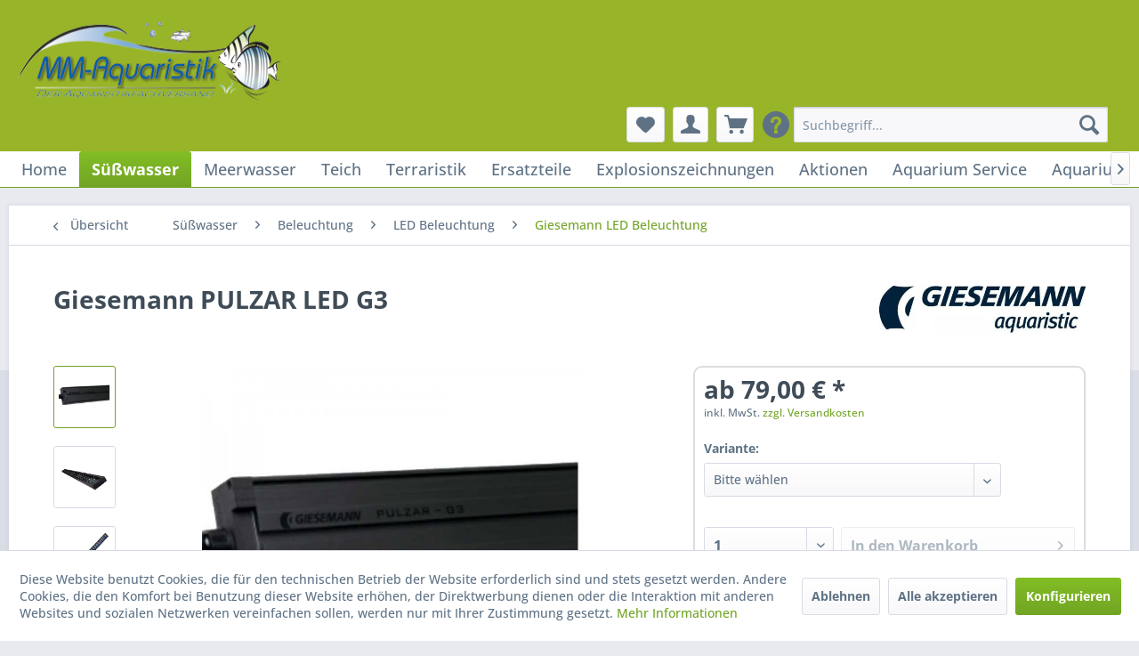

--- FILE ---
content_type: text/html; charset=UTF-8
request_url: https://www.mm-aquaristik.de/aquaristikshop/suesswasser/beleuchtung/led-beleuchtung/giesemann-led-beleuchtung/giesemann-pulzar-led-g3.html
body_size: 75546
content:
<!DOCTYPE html> <html class="no-js" lang="de" itemscope="itemscope" itemtype="https://schema.org/WebPage"> <head> <meta charset="utf-8"> <meta name="author" content=""/> <meta name="robots" content="index,follow"/> <meta name="revisit-after" content="15 days"/> <meta name="keywords" content="Giesemann PULZAR G3,LED-Beleuchtung Süßwasserbeleuchtung , TROPIC"/> <meta name="description" content="Die Giesemann PULZAR G3 LED tropic Süßwasserbeleuchtung setzt in Ihrer Klasse neue Maßstäbe in der Aquaristikbelcuhtung"/> <meta property="og:type" content="product"/> <meta property="og:site_name" content="MM-Aquaristik"/> <meta property="og:url" content="https://www.mm-aquaristik.de/aquaristikshop/suesswasser/beleuchtung/led-beleuchtung/giesemann-led-beleuchtung/giesemann-pulzar-led-g3.html"/> <meta property="og:title" content="Giesemann PULZAR LED G3"/> <meta property="og:description" content="Klassenbester - weit &amp;uuml;ber Durchschnitt ! Wasserdicht (IP68), in zahlreichen L&amp;auml;ngen verf&amp;uuml;gbar und mit den h&amp;ouml;chsten Lichtleistungen…"/> <meta property="og:image" content="https://www.mm-aquaristik.de/aquaristikshop/media/image/1c/7b/7f/Giesemann-Polzar-LED-G3.jpg"/> <meta property="product:brand" content="Giesemann"/> <meta property="product:price" content="79"/> <meta property="product:product_link" content="https://www.mm-aquaristik.de/aquaristikshop/suesswasser/beleuchtung/led-beleuchtung/giesemann-led-beleuchtung/giesemann-pulzar-led-g3.html"/> <meta name="twitter:card" content="product"/> <meta name="twitter:site" content="MM-Aquaristik"/> <meta name="twitter:title" content="Giesemann PULZAR LED G3"/> <meta name="twitter:description" content="Klassenbester - weit &amp;uuml;ber Durchschnitt ! Wasserdicht (IP68), in zahlreichen L&amp;auml;ngen verf&amp;uuml;gbar und mit den h&amp;ouml;chsten Lichtleistungen…"/> <meta name="twitter:image" content="https://www.mm-aquaristik.de/aquaristikshop/media/image/1c/7b/7f/Giesemann-Polzar-LED-G3.jpg"/> <meta itemprop="copyrightHolder" content="MM-Aquaristik"/> <meta itemprop="copyrightYear" content="2014"/> <meta itemprop="isFamilyFriendly" content="True"/> <meta itemprop="image" content="https://www.mm-aquaristik.de/aquaristikshop/media/image/f9/7a/df/Logo-250x80.png"/> <meta name="viewport" content="width=device-width, initial-scale=1.0"> <meta name="mobile-web-app-capable" content="yes"> <meta name="apple-mobile-web-app-title" content="MM-Aquaristik"> <meta name="apple-mobile-web-app-capable" content="yes"> <meta name="apple-mobile-web-app-status-bar-style" content="default"> <link rel="apple-touch-icon-precomposed" href="https://www.mm-aquaristik.de/aquaristikshop/media/image/95/39/74/xapple-icon-180x180.png.pagespeed.ic.NiSIEsHN2y.webp"> <link rel="shortcut icon" href="https://www.mm-aquaristik.de/aquaristikshop/media/image/07/ca/56/xfavicon-16x16.png.pagespeed.ic.fs_CfaxWwe.webp"> <meta name="msapplication-navbutton-color" content="#72a425"/> <meta name="application-name" content="MM-Aquaristik"/> <meta name="msapplication-starturl" content="https://www.mm-aquaristik.de/aquaristikshop/"/> <meta name="msapplication-window" content="width=1024;height=768"/> <meta name="msapplication-TileImage" content="https://www.mm-aquaristik.de/aquaristikshop/media/image/e1/97/b8/ms-icon-150x150.png"> <meta name="msapplication-TileColor" content="#72a425"> <meta name="theme-color" content="#72a425"/> <link rel="canonical" href="https://www.mm-aquaristik.de/aquaristikshop/suesswasser/beleuchtung/led-beleuchtung/giesemann-led-beleuchtung/giesemann-pulzar-led-g3.html"/> <title itemprop="name">Giesemann PULZAR LED G3 tropic | MM-Aquaristik</title> <link href="/aquaristikshop/web/cache/A.1767557532_80e8ba90b97545acc851b24a16970045.css.pagespeed.cf._EnEk48aJ0.css" media="all" rel="stylesheet" type="text/css"/> <link rel="stylesheet" href="https://use.fontawesome.com/releases/v5.1.0/css/all.css"> <script>dataLayer=window.dataLayer||[];dataLayer.push({ecommerce:null});dataLayer.push({"pageTitle":"Giesemann PULZAR LED G3 tropic | MM-Aquaristik","pageCategory":"Detail","pageSubCategory":"","pageCategoryID":292,"productCategoryPath":"","pageSubCategoryID":"","pageCountryCode":"de_DE","pageLanguageCode":"de","pageVersion":1,"pageTestVariation":"1","pageValue":1,"pageAttributes":"1","productID":655,"productStyleID":"","productEAN":"","productName":"Giesemann PULZAR LED G3","productPrice":"66.39","productCategory":null,"productCurrency":"EUR","productColor":"","productRealColor":"","productSku":"40-GI-20.120.201-T"});dataLayer.push({"event":"view_item","ecommerce":{"currency":"EUR","value":"66.39","items":[{"item_id":"40-GI-20.120.201-T","item_name":"Giesemann PULZAR LED G3","affiliation":"MM-Aquaristik","index":0,"item_brand":"Giesemann","item_list_id":292,"item_list_name":"Category","price":"66.39","quantity":1,"item_category":"S\u00fc\u00dfwasser","item_category1":"Beleuchtung","item_category2":"LED Beleuchtung","item_category3":"Giesemann LED Beleuchtung"}]}});var google_tag_params={ecomm_pagetype:"product",ecomm_pcat:["Giesemann LED Beleuchtung"],ecomm_prodid:"40-GI-20.120.201-T",ecomm_pname:"Giesemann PULZAR LED G3",ecomm_pvalue:66.39,ecomm_totalvalue:66.39};dataLayer.push({'event':'remarketingTriggered','google_tag_params':window.google_tag_params});dataLayer.push();</script> <script>(function(w,d,s,l,i){w[l]=w[l]||[];w[l].push({'gtm.start':new Date().getTime(),event:'gtm.js'});var f=d.getElementsByTagName(s)[0],j=d.createElement(s),dl=l!='dataLayer'?'&l='+l:'';j.async=true;j.src='https://www.googletagmanager.com/gtm.js?id='+i+dl;f.parentNode.insertBefore(j,f);})(window,document,'script','dataLayer','GTM-P4G79CSK');</script> <script type="application/ld+json">
{
"@context": "http://schema.org/",
"@type": "Product",
"name": "Giesemann PULZAR LED G3",
"image": "https://www.mm-aquaristik.de/aquaristikshop/media/image/1c/7b/7f/Giesemann-Polzar-LED-G3.jpg",
"description": "Die Giesemann PULZAR G3 LED tropic Süßwasserbeleuchtung setzt in Ihrer Klasse neue Maßstäbe in der Aquaristikbelcuhtung ",
"sku": "40-GI-20.120.201-T",
"brand": {
"@type": "Brand",
"name": "Giesemann"
},
"offers": {
"@type": "Offer",
"url": "https://www.mm-aquaristik.de/aquaristikshop/suesswasser/beleuchtung/led-beleuchtung/giesemann-led-beleuchtung/giesemann-pulzar-led-g3.html?c=292",
"priceCurrency": "EUR",
"price": "79",
"priceValidUntil": "2031-01-23",
"itemCondition": "http://schema.org/NewCondition",
"availability": "http://schema.org/OutOfStock",
"seller": {
"@type": "Organization",
"name": "MM-Aquaristik"
}
}
}
</script> </head> <body class="is--ctl-detail is--act-index is--dwvac has--product-set--sticky-box">  <noscript> <iframe src="https://www.googletagmanager.com/ns.html?id=GTM-P4G79CSK" height="0" width="0" style="display:none;visibility:hidden"> </iframe> </noscript>  <div data-paypalUnifiedMetaDataContainer="true" data-paypalUnifiedRestoreOrderNumberUrl="https://www.mm-aquaristik.de/aquaristikshop/widgets/PaypalUnifiedOrderNumber/restoreOrderNumber" class="is--hidden"> </div> <div class="page-wrap"> <noscript class="noscript-main"> <div class="alert is--warning"> <div class="alert--icon"> <i class="icon--element icon--warning"></i> </div> <div class="alert--content"> Um MM-Aquaristik in vollem Umfang nutzen zu k&ouml;nnen, empfehlen wir Ihnen Javascript in Ihrem Browser zu aktiveren. </div> </div> </noscript> <header class="header-main"> <div class="top-bar"></div> <div class="container header--navigation"> <div class="logo-main block-group" role="banner"> <div class="logo--shop block"> <a class="logo--link" href="https://www.mm-aquaristik.de/aquaristikshop/" title="MM-Aquaristik - zur Startseite wechseln"> <picture> <source srcset="https://www.mm-aquaristik.de/aquaristikshop/media/image/f9/7a/df/Logo-250x80.png" media="(min-width: 78.75em)"> <source srcset="https://www.mm-aquaristik.de/aquaristikshop/media/image/f9/7a/df/Logo-250x80.png" media="(min-width: 64em)"> <source srcset="https://www.mm-aquaristik.de/aquaristikshop/media/image/f9/7a/df/Logo-250x80.png" media="(min-width: 48em)"> <img srcset="https://www.mm-aquaristik.de/aquaristikshop/media/image/f9/7a/df/Logo-250x80.png.pagespeed.ce.dWf7hE5Yom.png" alt="MM-Aquaristik - zur Startseite wechseln"/> </picture> </a> </div> </div> <nav class="shop--navigation block-group"> <ul class="navigation--list block-group" role="menubar"> <li class="navigation--entry entry--menu-left" role="menuitem"> <a class="entry--link entry--trigger btn is--icon-left" href="#offcanvas--left" data-offcanvas="true" data-offCanvasSelector=".sidebar-main" aria-label="Menü"> <i class="icon--menu"></i> Menü </a> </li> <li class="navigation--entry entry--search" role="menuitem" data-search="true" aria-haspopup="true" data-minLength="3"> <a class="btn entry--link entry--trigger" href="#show-hide--search" title="Suche anzeigen / schließen" aria-label="Suche anzeigen / schließen"> <i class="icon--search"></i> <span class="search--display">Suchen</span> </a> <form action="/aquaristikshop/search" method="get" class="main-search--form"> <input type="search" name="sSearch" aria-label="Suchbegriff..." class="main-search--field" autocomplete="off" autocapitalize="off" placeholder="Suchbegriff..." maxlength="30"/> <button type="submit" class="main-search--button" aria-label="Suchen"> <i class="icon--search"></i> <span class="main-search--text">Suchen</span> </button> <div class="form--ajax-loader">&nbsp;</div> </form> <div class="main-search--results"></div> </li>  <li class="navigation--entry entry--notepad" role="menuitem"> <a href="https://www.mm-aquaristik.de/aquaristikshop/note" title="Merkzettel" aria-label="Merkzettel" class="btn"> <i class="icon--heart"></i> </a> </li> <li class="navigation--entry entry--account with-slt" role="menuitem" data-offcanvas="true" data-offCanvasSelector=".account--dropdown-navigation"> <a href="https://www.mm-aquaristik.de/aquaristikshop/account" title="Mein Konto" aria-label="Mein Konto" class="btn is--icon-left entry--link account--link"> <i class="icon--account"></i> <span class="account--display"> Mein Konto </span> </a> <div class="account--dropdown-navigation"> <div class="navigation--smartphone"> <div class="entry--close-off-canvas"> <a href="#close-account-menu" class="account--close-off-canvas" title="Menü schließen" aria-label="Menü schließen"> Menü schließen <i class="icon--arrow-right"></i> </a> </div> </div> <div class="account--menu is--rounded is--personalized"> <span class="navigation--headline"> Mein Konto </span> <div class="account--menu-container"> <ul class="sidebar--navigation navigation--list is--level0 show--active-items"> <li class="navigation--entry"> <span class="navigation--signin"> <a href="https://www.mm-aquaristik.de/aquaristikshop/account#hide-registration" class="blocked--link btn is--primary navigation--signin-btn" data-collapseTarget="#registration" data-action="close"> Anmelden </a> <span class="navigation--register"> oder <a href="https://www.mm-aquaristik.de/aquaristikshop/account#show-registration" class="blocked--link" data-collapseTarget="#registration" data-action="open"> registrieren </a> </span> </span> </li> <li><div class="amazon-pay-button-wrapper login-dropdown-wrapper"> <div class="amazon-login-button"></div> </div></li> <li class="navigation--entry"> <a href="https://www.mm-aquaristik.de/aquaristikshop/account" title="Übersicht" class="navigation--link"> Übersicht </a> </li> <li class="navigation--entry"> <a href="https://www.mm-aquaristik.de/aquaristikshop/account/profile" title="Persönliche Daten" class="navigation--link" rel="nofollow"> Persönliche Daten </a> </li> <li class="navigation--entry"> <a href="https://www.mm-aquaristik.de/aquaristikshop/address/index/sidebar/" title="Adressen" class="navigation--link" rel="nofollow"> Adressen </a> </li> <li class="navigation--entry"> <a href="https://www.mm-aquaristik.de/aquaristikshop/account/payment" title="Zahlungsarten" class="navigation--link" rel="nofollow"> Zahlungsarten </a> </li> <li class="navigation--entry"> <a href="https://www.mm-aquaristik.de/aquaristikshop/StripePaymentAccount/manageCreditCards" title="Kreditkarten verwalten" class="navigation--link"> Kreditkarten verwalten </a> </li> <li class="navigation--entry"> <a href="https://www.mm-aquaristik.de/aquaristikshop/account/orders" title="Bestellungen" class="navigation--link" rel="nofollow"> Bestellungen </a> </li> <li class="navigation--entry"> <a href="https://www.mm-aquaristik.de/aquaristikshop/account/downloads" title="Sofortdownloads" class="navigation--link" rel="nofollow"> Sofortdownloads </a> </li> <li class="navigation--entry"> <a href="https://www.mm-aquaristik.de/aquaristikshop/note" title="Merkzettel" class="navigation--link" rel="nofollow"> Merkzettel </a> </li> </ul> </div> </div> </div> </li> <li class="navigation--entry entry--cart" role="menuitem"> <a class="btn is--icon-left cart--link" href="https://www.mm-aquaristik.de/aquaristikshop/checkout/cart" title="Warenkorb" aria-label="Warenkorb"> <span class="cart--display"> Warenkorb </span> <span class="badge is--primary is--minimal cart--quantity is--hidden">0</span> <i class="icon--basket"></i> <span class="cart--amount"> 0,00&nbsp;&euro; * </span> </a> <div class="ajax-loader">&nbsp;</div> </li>  <nav class="top-bar--navigation block" role="menubar">   <div class="navigation--entry entry--compare is--hidden" role="menuitem" aria-haspopup="true" data-drop-down-menu="true">   </div> <div class="navigation--entry entry--help has--drop-down" role="menuitem" aria-haspopup="true" data-drop-down-menu="true"> <i class="icon--service"></i>  <ul class="service--list is--rounded" role="menu"> <li class="service--entry" role="menuitem"> <a class="service--link" href="https://www.mm-aquaristik.de/aquaristikshop/registerFC/index/sValidation/H" title="Händler-Login"> Händler-Login </a> </li> <li class="service--entry" role="menuitem"> <a class="service--link" href="https://www.mm-aquaristik.de/aquaristikshop/ueber-uns" title="Über uns"> Über uns </a> </li> <li class="service--entry" role="menuitem"> <a class="service--link" href="https://www.mm-aquaristik.de/aquaristikshop/agb" title="AGB"> AGB </a> </li> <li class="service--entry" role="menuitem"> <a class="service--link" href="https://www.mm-aquaristik.de/aquaristikshop/kontaktformular" title="Kontakt" target="_self"> Kontakt </a> </li> <li class="service--entry" role="menuitem"> <a class="service--link" href="https://www.mm-aquaristik.de/aquaristikshop/impressum" title="Impressum"> Impressum </a> </li> <li class="service--entry" role="menuitem"> <a class="service--link" href="https://www.mm-aquaristik.de/aquaristikshop/datenschutz" title="Datenschutz"> Datenschutz </a> </li> <li class="service--entry" role="menuitem"> <a class="service--link" href="https://www.mm-aquaristik.de/aquaristikshop/widerrufsrecht" title="Widerrufsrecht"> Widerrufsrecht </a> </li> <li class="service--entry" role="menuitem"> <a class="service--link" href="javascript:openCookieConsentManager()" title="Cookie-Einstellungen"> Cookie-Einstellungen </a> </li> <li class="service--entry" role="menuitem"> <a class="service--link" href="https://www.mm-aquaristik.de/aquaristikshop/versand-und-zahlungsbedingungen" title="Versand und Zahlungsbedingungen"> Versand und Zahlungsbedingungen </a> </li> <li class="service--entry" role="menuitem"> <a class="service--link" href="https://www.mm-aquaristik.de/aquaristikshop/rechtliche-vorabinformationen" title="rechtliche Vorabinformationen"> rechtliche Vorabinformationen </a> </li> </ul>  </div> </ul> </nav> <div class="container--ajax-cart" data-collapse-cart="true" data-displayMode="offcanvas"></div> </div> </header> <nav class="navigation-main"> <div class="container" data-menu-scroller="true" data-listSelector=".navigation--list.container" data-viewPortSelector=".navigation--list-wrapper"> <div class="navigation--list-wrapper"> <ul class="navigation--list container" role="menubar" itemscope="itemscope" itemtype="https://schema.org/SiteNavigationElement"> <li class="navigation--entry is--home" role="menuitem"><a class="navigation--link is--first" href="https://www.mm-aquaristik.de/aquaristikshop/" title="Home" aria-label="Home" itemprop="url"><span itemprop="name">Home</span></a></li><li class="navigation--entry is--active" role="menuitem"><a class="navigation--link is--active" href="https://www.mm-aquaristik.de/aquaristikshop/suesswasser/" title="Süßwasser" aria-label="Süßwasser" itemprop="url"><span itemprop="name">Süßwasser</span></a></li><li class="navigation--entry" role="menuitem"><a class="navigation--link" href="https://www.mm-aquaristik.de/aquaristikshop/meerwasser/" title="Meerwasser" aria-label="Meerwasser" itemprop="url"><span itemprop="name">Meerwasser</span></a></li><li class="navigation--entry" role="menuitem"><a class="navigation--link" href="https://www.mm-aquaristik.de/aquaristikshop/teich/" title="Teich" aria-label="Teich" itemprop="url"><span itemprop="name">Teich</span></a></li><li class="navigation--entry" role="menuitem"><a class="navigation--link" href="https://www.mm-aquaristik.de/aquaristikshop/terraristik/" title="Terraristik" aria-label="Terraristik" itemprop="url"><span itemprop="name">Terraristik</span></a></li><li class="navigation--entry" role="menuitem"><a class="navigation--link" href="https://www.mm-aquaristik.de/aquaristikshop/ersatzteile/" title="Ersatzteile" aria-label="Ersatzteile" itemprop="url"><span itemprop="name">Ersatzteile</span></a></li><li class="navigation--entry" role="menuitem"><a class="navigation--link" href="https://www.mm-aquaristik.de/aquaristikshop/explosionszeichnungen/" title="Explosionszeichnungen" aria-label="Explosionszeichnungen" itemprop="url"><span itemprop="name">Explosionszeichnungen</span></a></li><li class="navigation--entry" role="menuitem"><a class="navigation--link" href="https://www.mm-aquaristik.de/aquaristikshop/aktionen/" title="Aktionen" aria-label="Aktionen" itemprop="url"><span itemprop="name">Aktionen</span></a></li><li class="navigation--entry" role="menuitem"><a class="navigation--link" href="https://www.mm-aquaristik.de/aquaristikshop/aquarium-service/" title="Aquarium Service" aria-label="Aquarium Service" itemprop="url"><span itemprop="name">Aquarium Service</span></a></li><li class="navigation--entry" role="menuitem"><a class="navigation--link" href="https://www.mm-aquaristik.de/aquaristikshop/aquarium-studio/" title="Aquarium Studio" aria-label="Aquarium Studio" itemprop="url"><span itemprop="name">Aquarium Studio</span></a></li> </ul> </div> <div class="advanced-menu" data-advanced-menu="true" data-hoverDelay="250"> <div class="menu--container"> <div class="button-container"> </div> <div class="content--wrapper has--content"> <ul class="menu--list menu--level-0 columns--4" style="width: 100%;"> <li class="menu--list-item item--level-0" style="width: 100%"> <a href="https://www.mm-aquaristik.de/aquaristikshop/suesswasser/ablaichkaesten-zubehoer/" class="menu--list-item-link" aria-label="Ablaichkästen / Zubehör" title="Ablaichkästen / Zubehör">Ablaichkästen / Zubehör</a> </li> <li class="menu--list-item item--level-0" style="width: 100%"> <a href="https://www.mm-aquaristik.de/aquaristikshop/suesswasser/aquarien-abdeckungen-schraenke/" class="menu--list-item-link" aria-label="Aquarien / Abdeckungen / Schränke" title="Aquarien / Abdeckungen / Schränke">Aquarien / Abdeckungen / Schränke</a> <ul class="menu--list menu--level-1 columns--4"> <li class="menu--list-item item--level-1"> <a href="https://www.mm-aquaristik.de/aquaristikshop/suesswasser/aquarien-abdeckungen-schraenke/aquarium-kombinationen/" class="menu--list-item-link" aria-label="Aquarium Kombinationen" title="Aquarium Kombinationen">Aquarium Kombinationen</a> </li> <li class="menu--list-item item--level-1"> <a href="https://www.mm-aquaristik.de/aquaristikshop/suesswasser/aquarien-abdeckungen-schraenke/glas-aquarien/" class="menu--list-item-link" aria-label="Glas Aquarien" title="Glas Aquarien">Glas Aquarien</a> </li> <li class="menu--list-item item--level-1"> <a href="https://www.mm-aquaristik.de/aquaristikshop/suesswasser/aquarien-abdeckungen-schraenke/abdeckungen/" class="menu--list-item-link" aria-label="Abdeckungen" title="Abdeckungen">Abdeckungen</a> </li> <li class="menu--list-item item--level-1"> <a href="https://www.mm-aquaristik.de/aquaristikshop/suesswasser/aquarien-abdeckungen-schraenke/unterschraenke/" class="menu--list-item-link" aria-label="Unterschränke" title="Unterschränke">Unterschränke</a> </li> </ul> </li> <li class="menu--list-item item--level-0" style="width: 100%"> <a href="https://www.mm-aquaristik.de/aquaristikshop/suesswasser/ausstroemer/" class="menu--list-item-link" aria-label="Ausströmer" title="Ausströmer">Ausströmer</a> </li> <li class="menu--list-item item--level-0" style="width: 100%"> <a href="https://www.mm-aquaristik.de/aquaristikshop/suesswasser/beleuchtung/" class="menu--list-item-link" aria-label="Beleuchtung" title="Beleuchtung">Beleuchtung</a> <ul class="menu--list menu--level-1 columns--4"> <li class="menu--list-item item--level-1"> <a href="https://www.mm-aquaristik.de/aquaristikshop/suesswasser/beleuchtung/led-beleuchtung/" class="menu--list-item-link" aria-label="LED Beleuchtung" title="LED Beleuchtung">LED Beleuchtung</a> </li> <li class="menu--list-item item--level-1"> <a href="https://www.mm-aquaristik.de/aquaristikshop/suesswasser/beleuchtung/nano-beleuchtung/" class="menu--list-item-link" aria-label="Nano Beleuchtung" title="Nano Beleuchtung">Nano Beleuchtung</a> </li> <li class="menu--list-item item--level-1"> <a href="https://www.mm-aquaristik.de/aquaristikshop/suesswasser/beleuchtung/haengeleuchte-t5-hqi-hql-led/" class="menu--list-item-link" aria-label="Hängeleuchte T5 / HQI / HQL / LED" title="Hängeleuchte T5 / HQI / HQL / LED">Hängeleuchte T5 / HQI / HQL / LED</a> </li> <li class="menu--list-item item--level-1"> <a href="https://www.mm-aquaristik.de/aquaristikshop/suesswasser/beleuchtung/leuchtstoffroehren-pl-sockel-g23-2g11/" class="menu--list-item-link" aria-label="Leuchtstoffröhren PL- Sockel G23 / 2G11" title="Leuchtstoffröhren PL- Sockel G23 / 2G11">Leuchtstoffröhren PL- Sockel G23 / 2G11</a> </li> <li class="menu--list-item item--level-1"> <a href="https://www.mm-aquaristik.de/aquaristikshop/suesswasser/beleuchtung/leuchtstoffroehren-t8-t5-led/" class="menu--list-item-link" aria-label="Leuchtstoffröhren T8 / T5 / LED" title="Leuchtstoffröhren T8 / T5 / LED">Leuchtstoffröhren T8 / T5 / LED</a> </li> <li class="menu--list-item item--level-1"> <a href="https://www.mm-aquaristik.de/aquaristikshop/suesswasser/beleuchtung/leuchtbalken/" class="menu--list-item-link" aria-label="Leuchtbalken" title="Leuchtbalken">Leuchtbalken</a> </li> <li class="menu--list-item item--level-1"> <a href="https://www.mm-aquaristik.de/aquaristikshop/suesswasser/beleuchtung/lichtsteuerung/" class="menu--list-item-link" aria-label="Lichtsteuerung" title="Lichtsteuerung">Lichtsteuerung</a> </li> <li class="menu--list-item item--level-1"> <a href="https://www.mm-aquaristik.de/aquaristikshop/suesswasser/beleuchtung/unterwasserbeleuchtung/" class="menu--list-item-link" aria-label="Unterwasserbeleuchtung" title="Unterwasserbeleuchtung">Unterwasserbeleuchtung</a> </li> <li class="menu--list-item item--level-1"> <a href="https://www.mm-aquaristik.de/aquaristikshop/suesswasser/beleuchtung/vorschaltgeraete-netzteile/" class="menu--list-item-link" aria-label="Vorschaltgeräte / Netzteile" title="Vorschaltgeräte / Netzteile">Vorschaltgeräte / Netzteile</a> </li> <li class="menu--list-item item--level-1"> <a href="https://www.mm-aquaristik.de/aquaristikshop/suesswasser/beleuchtung/zubehoer-beleuchtung/" class="menu--list-item-link" aria-label="Zubehör Beleuchtung" title="Zubehör Beleuchtung">Zubehör Beleuchtung</a> </li> </ul> </li> <li class="menu--list-item item--level-0" style="width: 100%"> <a href="https://www.mm-aquaristik.de/aquaristikshop/suesswasser/co2-anlagen/" class="menu--list-item-link" aria-label="CO² Anlagen" title="CO² Anlagen">CO² Anlagen</a> <ul class="menu--list menu--level-1 columns--4"> <li class="menu--list-item item--level-1"> <a href="https://www.mm-aquaristik.de/aquaristikshop/suesswasser/co2-anlagen/hydor-co2-anlagen/" class="menu--list-item-link" aria-label="Hydor CO² Anlagen" title="Hydor CO² Anlagen">Hydor CO² Anlagen</a> </li> <li class="menu--list-item item--level-1"> <a href="https://www.mm-aquaristik.de/aquaristikshop/suesswasser/co2-anlagen/aqua-medic-co2-anlagen/" class="menu--list-item-link" aria-label="Aqua Medic CO² Anlagen" title="Aqua Medic CO² Anlagen">Aqua Medic CO² Anlagen</a> </li> <li class="menu--list-item item--level-1"> <a href="https://www.mm-aquaristik.de/aquaristikshop/suesswasser/co2-anlagen/arka-co2-anlagen/" class="menu--list-item-link" aria-label="ARKA CO² Anlagen" title="ARKA CO² Anlagen">ARKA CO² Anlagen</a> </li> <li class="menu--list-item item--level-1"> <a href="https://www.mm-aquaristik.de/aquaristikshop/suesswasser/co2-anlagen/dennerle-co2-anlagen/" class="menu--list-item-link" aria-label="Dennerle CO² Anlagen" title="Dennerle CO² Anlagen">Dennerle CO² Anlagen</a> </li> <li class="menu--list-item item--level-1"> <a href="https://www.mm-aquaristik.de/aquaristikshop/suesswasser/co2-anlagen/eheim-co2-anlagen/" class="menu--list-item-link" aria-label="Eheim CO² Anlagen" title="Eheim CO² Anlagen">Eheim CO² Anlagen</a> </li> <li class="menu--list-item item--level-1"> <a href="https://www.mm-aquaristik.de/aquaristikshop/suesswasser/co2-anlagen/jbl-co2-anlagen/" class="menu--list-item-link" aria-label="JBL CO² Anlagen" title="JBL CO² Anlagen">JBL CO² Anlagen</a> </li> <li class="menu--list-item item--level-1"> <a href="https://www.mm-aquaristik.de/aquaristikshop/suesswasser/co2-anlagen/sera-co2-anlagen/" class="menu--list-item-link" aria-label="sera CO² Anlagen" title="sera CO² Anlagen">sera CO² Anlagen</a> </li> <li class="menu--list-item item--level-1"> <a href="https://www.mm-aquaristik.de/aquaristikshop/suesswasser/co2-anlagen/soechting-co2-anlagen/" class="menu--list-item-link" aria-label="Söchting CO² Anlagen" title="Söchting CO² Anlagen">Söchting CO² Anlagen</a> </li> <li class="menu--list-item item--level-1"> <a href="https://www.mm-aquaristik.de/aquaristikshop/suesswasser/co2-anlagen/tetra-co2-anlagen/" class="menu--list-item-link" aria-label="Tetra CO² Anlagen" title="Tetra CO² Anlagen">Tetra CO² Anlagen</a> </li> </ul> </li> <li class="menu--list-item item--level-0" style="width: 100%"> <a href="https://www.mm-aquaristik.de/aquaristikshop/suesswasser/einrichtung-werkzeug/" class="menu--list-item-link" aria-label="Einrichtung / Werkzeug" title="Einrichtung / Werkzeug">Einrichtung / Werkzeug</a> <ul class="menu--list menu--level-1 columns--4"> <li class="menu--list-item item--level-1"> <a href="https://www.mm-aquaristik.de/aquaristikshop/suesswasser/einrichtung-werkzeug/aquarienkies-sand/" class="menu--list-item-link" aria-label="Aquarienkies / Sand" title="Aquarienkies / Sand">Aquarienkies / Sand</a> </li> <li class="menu--list-item item--level-1"> <a href="https://www.mm-aquaristik.de/aquaristikshop/suesswasser/einrichtung-werkzeug/deko-steine/" class="menu--list-item-link" aria-label="Deko-Steine" title="Deko-Steine">Deko-Steine</a> </li> <li class="menu--list-item item--level-1"> <a href="https://www.mm-aquaristik.de/aquaristikshop/suesswasser/einrichtung-werkzeug/hoehle-baumstamm/" class="menu--list-item-link" aria-label="Höhle / Baumstamm" title="Höhle / Baumstamm">Höhle / Baumstamm</a> </li> <li class="menu--list-item item--level-1"> <a href="https://www.mm-aquaristik.de/aquaristikshop/suesswasser/einrichtung-werkzeug/natur-wurzeln-garnelen-baeumchen/" class="menu--list-item-link" aria-label="Natur-Wurzeln &amp; Garnelen Bäumchen" title="Natur-Wurzeln &amp; Garnelen Bäumchen">Natur-Wurzeln & Garnelen Bäumchen</a> </li> <li class="menu--list-item item--level-1"> <a href="https://www.mm-aquaristik.de/aquaristikshop/suesswasser/einrichtung-werkzeug/rueckwaende/" class="menu--list-item-link" aria-label="Rückwände" title="Rückwände">Rückwände</a> </li> <li class="menu--list-item item--level-1"> <a href="https://www.mm-aquaristik.de/aquaristikshop/suesswasser/einrichtung-werkzeug/werkzeug/" class="menu--list-item-link" aria-label="Werkzeug" title="Werkzeug">Werkzeug</a> </li> </ul> </li> <li class="menu--list-item item--level-0" style="width: 100%"> <a href="https://www.mm-aquaristik.de/aquaristikshop/suesswasser/durchluefter/" class="menu--list-item-link" aria-label="Durchlüfter" title="Durchlüfter">Durchlüfter</a> <ul class="menu--list menu--level-1 columns--4"> <li class="menu--list-item item--level-1"> <a href="https://www.mm-aquaristik.de/aquaristikshop/suesswasser/durchluefter/kompressoren/" class="menu--list-item-link" aria-label="Kompressoren" title="Kompressoren">Kompressoren</a> </li> <li class="menu--list-item item--level-1"> <a href="https://www.mm-aquaristik.de/aquaristikshop/suesswasser/durchluefter/membranpumpen/" class="menu--list-item-link" aria-label="Membranpumpen" title="Membranpumpen">Membranpumpen</a> </li> <li class="menu--list-item item--level-1"> <a href="https://www.mm-aquaristik.de/aquaristikshop/suesswasser/durchluefter/oxydator/" class="menu--list-item-link" aria-label="Oxydator" title="Oxydator">Oxydator</a> </li> <li class="menu--list-item item--level-1"> <a href="https://www.mm-aquaristik.de/aquaristikshop/suesswasser/durchluefter/ozonisator/" class="menu--list-item-link" aria-label="Ozonisator" title="Ozonisator">Ozonisator</a> </li> </ul> </li> <li class="menu--list-item item--level-0" style="width: 100%"> <a href="https://www.mm-aquaristik.de/aquaristikshop/suesswasser/filteranlagen/" class="menu--list-item-link" aria-label="Filteranlagen" title="Filteranlagen">Filteranlagen</a> <ul class="menu--list menu--level-1 columns--4"> <li class="menu--list-item item--level-1"> <a href="https://www.mm-aquaristik.de/aquaristikshop/suesswasser/filteranlagen/aussenfilter/" class="menu--list-item-link" aria-label="Außenfilter" title="Außenfilter">Außenfilter</a> </li> <li class="menu--list-item item--level-1"> <a href="https://www.mm-aquaristik.de/aquaristikshop/suesswasser/filteranlagen/blockfilter/" class="menu--list-item-link" aria-label="Blockfilter" title="Blockfilter">Blockfilter</a> </li> <li class="menu--list-item item--level-1"> <a href="https://www.mm-aquaristik.de/aquaristikshop/suesswasser/filteranlagen/innenfilter/" class="menu--list-item-link" aria-label="Innenfilter" title="Innenfilter">Innenfilter</a> </li> <li class="menu--list-item item--level-1"> <a href="https://www.mm-aquaristik.de/aquaristikshop/suesswasser/filteranlagen/luftbetriebene-filter/" class="menu--list-item-link" aria-label="Luftbetriebene Filter" title="Luftbetriebene Filter">Luftbetriebene Filter</a> </li> <li class="menu--list-item item--level-1"> <a href="https://www.mm-aquaristik.de/aquaristikshop/suesswasser/filteranlagen/uv-filter/" class="menu--list-item-link" aria-label="UV-Filter" title="UV-Filter">UV-Filter</a> </li> <li class="menu--list-item item--level-1"> <a href="https://www.mm-aquaristik.de/aquaristikshop/suesswasser/filteranlagen/spezialfilter/" class="menu--list-item-link" aria-label="Spezialfilter" title="Spezialfilter">Spezialfilter</a> </li> </ul> </li> <li class="menu--list-item item--level-0" style="width: 100%"> <a href="https://www.mm-aquaristik.de/aquaristikshop/suesswasser/filterbau-u.-pvc/" class="menu--list-item-link" aria-label="Filterbau u. PVC" title="Filterbau u. PVC">Filterbau u. PVC</a> <ul class="menu--list menu--level-1 columns--4"> <li class="menu--list-item item--level-1"> <a href="https://www.mm-aquaristik.de/aquaristikshop/suesswasser/filterbau-u.-pvc/filterbauteile/" class="menu--list-item-link" aria-label="Filterbauteile" title="Filterbauteile">Filterbauteile</a> </li> <li class="menu--list-item item--level-1"> <a href="https://www.mm-aquaristik.de/aquaristikshop/suesswasser/filterbau-u.-pvc/pvc/" class="menu--list-item-link" aria-label="PVC" title="PVC">PVC</a> </li> </ul> </li> <li class="menu--list-item item--level-0" style="width: 100%"> <a href="https://www.mm-aquaristik.de/aquaristikshop/suesswasser/filtermedien/" class="menu--list-item-link" aria-label="Filtermedien" title="Filtermedien">Filtermedien</a> <ul class="menu--list menu--level-1 columns--4"> <li class="menu--list-item item--level-1"> <a href="https://www.mm-aquaristik.de/aquaristikshop/suesswasser/filtermedien/aqua-medic-filtermedien/" class="menu--list-item-link" aria-label="Aqua Medic Filtermedien" title="Aqua Medic Filtermedien">Aqua Medic Filtermedien</a> </li> <li class="menu--list-item item--level-1"> <a href="https://www.mm-aquaristik.de/aquaristikshop/suesswasser/filtermedien/dennerle-filtermedien/" class="menu--list-item-link" aria-label="Dennerle Filtermedien" title="Dennerle Filtermedien">Dennerle Filtermedien</a> </li> <li class="menu--list-item item--level-1"> <a href="https://www.mm-aquaristik.de/aquaristikshop/suesswasser/filtermedien/eheim-filtermedien/" class="menu--list-item-link" aria-label="Eheim Filtermedien" title="Eheim Filtermedien">Eheim Filtermedien</a> </li> <li class="menu--list-item item--level-1"> <a href="https://www.mm-aquaristik.de/aquaristikshop/suesswasser/filtermedien/hobby-filtermedien/" class="menu--list-item-link" aria-label="Hobby Filtermedien" title="Hobby Filtermedien">Hobby Filtermedien</a> </li> <li class="menu--list-item item--level-1"> <a href="https://www.mm-aquaristik.de/aquaristikshop/suesswasser/filtermedien/jbl-filtermedien/" class="menu--list-item-link" aria-label="JBL Filtermedien" title="JBL Filtermedien">JBL Filtermedien</a> </li> <li class="menu--list-item item--level-1"> <a href="https://www.mm-aquaristik.de/aquaristikshop/suesswasser/filtermedien/preis-filtermedien/" class="menu--list-item-link" aria-label="Preis Filtermedien" title="Preis Filtermedien">Preis Filtermedien</a> </li> <li class="menu--list-item item--level-1"> <a href="https://www.mm-aquaristik.de/aquaristikshop/suesswasser/filtermedien/sera-filtermedien/" class="menu--list-item-link" aria-label="sera Filtermedien" title="sera Filtermedien">sera Filtermedien</a> </li> <li class="menu--list-item item--level-1"> <a href="https://www.mm-aquaristik.de/aquaristikshop/suesswasser/filtermedien/sonstiges-filtermedien-beutel/" class="menu--list-item-link" aria-label="Sonstiges Filtermedien / Beutel" title="Sonstiges Filtermedien / Beutel">Sonstiges Filtermedien / Beutel</a> </li> <li class="menu--list-item item--level-1"> <a href="https://www.mm-aquaristik.de/aquaristikshop/suesswasser/filtermedien/tetra-filtermedien/" class="menu--list-item-link" aria-label="Tetra Filtermedien" title="Tetra Filtermedien">Tetra Filtermedien</a> </li> <li class="menu--list-item item--level-1"> <a href="https://www.mm-aquaristik.de/aquaristikshop/suesswasser/filtermedien/tropic-marin-filtermedien/" class="menu--list-item-link" aria-label="Tropic Marin Filtermedien" title="Tropic Marin Filtermedien">Tropic Marin Filtermedien</a> </li> </ul> </li> <li class="menu--list-item item--level-0" style="width: 100%"> <a href="https://www.mm-aquaristik.de/aquaristikshop/suesswasser/filterschaum-u.-filtervliese/" class="menu--list-item-link" aria-label="Filterschaum u. Filtervliese" title="Filterschaum u. Filtervliese">Filterschaum u. Filtervliese</a> <ul class="menu--list menu--level-1 columns--4"> <li class="menu--list-item item--level-1"> <a href="https://www.mm-aquaristik.de/aquaristikshop/suesswasser/filterschaum-u.-filtervliese/eheim-filterpatronen-innenfilter/" class="menu--list-item-link" aria-label="Eheim Filterpatronen Innenfilter" title="Eheim Filterpatronen Innenfilter">Eheim Filterpatronen Innenfilter</a> </li> <li class="menu--list-item item--level-1"> <a href="https://www.mm-aquaristik.de/aquaristikshop/suesswasser/filterschaum-u.-filtervliese/eheim-filterschaum-u.-filtervliese-aussenfilter/" class="menu--list-item-link" aria-label="Eheim Filterschaum u. Filtervliese Außenfilter" title="Eheim Filterschaum u. Filtervliese Außenfilter">Eheim Filterschaum u. Filtervliese Außenfilter</a> </li> <li class="menu--list-item item--level-1"> <a href="https://www.mm-aquaristik.de/aquaristikshop/suesswasser/filterschaum-u.-filtervliese/zoobest-filterschaum-filtervliese/" class="menu--list-item-link" aria-label="Zoobest Filterschaum &amp; Filtervliese" title="Zoobest Filterschaum &amp; Filtervliese">Zoobest Filterschaum & Filtervliese</a> </li> <li class="menu--list-item item--level-1"> <a href="https://www.mm-aquaristik.de/aquaristikshop/suesswasser/filterschaum-u.-filtervliese/aquabee-filterpatronen-filterschwaemme/" class="menu--list-item-link" aria-label="aquabee Filterpatronen &amp; Filterschwämme" title="aquabee Filterpatronen &amp; Filterschwämme">aquabee Filterpatronen & Filterschwämme</a> </li> <li class="menu--list-item item--level-1"> <a href="https://www.mm-aquaristik.de/aquaristikshop/suesswasser/filterschaum-u.-filtervliese/tetra-filterschaum-u.-filtervliese/" class="menu--list-item-link" aria-label="Tetra Filterschaum u. Filtervliese" title="Tetra Filterschaum u. Filtervliese">Tetra Filterschaum u. Filtervliese</a> </li> <li class="menu--list-item item--level-1"> <a href="https://www.mm-aquaristik.de/aquaristikshop/suesswasser/filterschaum-u.-filtervliese/juwel-filterschaum-u.-filtervliese/" class="menu--list-item-link" aria-label="Juwel Filterschaum u. Filtervliese" title="Juwel Filterschaum u. Filtervliese">Juwel Filterschaum u. Filtervliese</a> </li> <li class="menu--list-item item--level-1"> <a href="https://www.mm-aquaristik.de/aquaristikshop/suesswasser/filterschaum-u.-filtervliese/ppi-filterschaumstoff-matten/" class="menu--list-item-link" aria-label="PPI Filterschaumstoff Matten" title="PPI Filterschaumstoff Matten">PPI Filterschaumstoff Matten</a> </li> <li class="menu--list-item item--level-1"> <a href="https://www.mm-aquaristik.de/aquaristikshop/suesswasser/filterschaum-u.-filtervliese/jbl-filterschaum-u.-filtervlies/" class="menu--list-item-link" aria-label="JBL Filterschaum u. Filtervlies" title="JBL Filterschaum u. Filtervlies">JBL Filterschaum u. Filtervlies</a> </li> <li class="menu--list-item item--level-1"> <a href="https://www.mm-aquaristik.de/aquaristikshop/suesswasser/filterschaum-u.-filtervliese/filtervlies/" class="menu--list-item-link" aria-label="Filtervlies" title="Filtervlies">Filtervlies</a> </li> <li class="menu--list-item item--level-1"> <a href="https://www.mm-aquaristik.de/aquaristikshop/suesswasser/filterschaum-u.-filtervliese/filterwatte/" class="menu--list-item-link" aria-label="Filterwatte" title="Filterwatte">Filterwatte</a> </li> <li class="menu--list-item item--level-1"> <a href="https://www.mm-aquaristik.de/aquaristikshop/suesswasser/filterschaum-u.-filtervliese/oase-filterschaum-u.-filtervliese/" class="menu--list-item-link" aria-label="Oase Filterschaum u. Filtervliese" title="Oase Filterschaum u. Filtervliese">Oase Filterschaum u. Filtervliese</a> </li> <li class="menu--list-item item--level-1"> <a href="https://www.mm-aquaristik.de/aquaristikshop/suesswasser/filterschaum-u.-filtervliese/arcadia-filterschaum-u.-filtervliese/" class="menu--list-item-link" aria-label="Arcadia Filterschaum u. Filtervliese" title="Arcadia Filterschaum u. Filtervliese">Arcadia Filterschaum u. Filtervliese</a> </li> </ul> </li> <li class="menu--list-item item--level-0" style="width: 100%"> <a href="https://www.mm-aquaristik.de/aquaristikshop/suesswasser/fischfang-netze-u-hilfe/" class="menu--list-item-link" aria-label="Fischfang-Netze u Hilfe" title="Fischfang-Netze u Hilfe">Fischfang-Netze u Hilfe</a> </li> <li class="menu--list-item item--level-0" style="width: 100%"> <a href="https://www.mm-aquaristik.de/aquaristikshop/suesswasser/futter/" class="menu--list-item-link" aria-label="Futter" title="Futter">Futter</a> <ul class="menu--list menu--level-1 columns--4"> <li class="menu--list-item item--level-1"> <a href="https://www.mm-aquaristik.de/aquaristikshop/suesswasser/futter/aufzucht-und-spezialfutter/" class="menu--list-item-link" aria-label="Aufzucht und Spezialfutter" title="Aufzucht und Spezialfutter">Aufzucht und Spezialfutter</a> </li> <li class="menu--list-item item--level-1"> <a href="https://www.mm-aquaristik.de/aquaristikshop/suesswasser/futter/flockenfutter/" class="menu--list-item-link" aria-label="Flockenfutter" title="Flockenfutter">Flockenfutter</a> </li> <li class="menu--list-item item--level-1"> <a href="https://www.mm-aquaristik.de/aquaristikshop/suesswasser/futter/frostfutter/" class="menu--list-item-link" aria-label="Frostfutter" title="Frostfutter">Frostfutter</a> </li> <li class="menu--list-item item--level-1"> <a href="https://www.mm-aquaristik.de/aquaristikshop/suesswasser/futter/futter-sticks/" class="menu--list-item-link" aria-label="Futter Sticks" title="Futter Sticks">Futter Sticks</a> </li> <li class="menu--list-item item--level-1"> <a href="https://www.mm-aquaristik.de/aquaristikshop/suesswasser/futter/garnelen-krebs-futter/" class="menu--list-item-link" aria-label="Garnelen &amp; Krebs Futter" title="Garnelen &amp; Krebs Futter">Garnelen & Krebs Futter</a> </li> <li class="menu--list-item item--level-1"> <a href="https://www.mm-aquaristik.de/aquaristikshop/suesswasser/futter/gefriergetrocknete-zierfischnahrung/" class="menu--list-item-link" aria-label="Gefriergetrocknete Zierfischnahrung" title="Gefriergetrocknete Zierfischnahrung">Gefriergetrocknete Zierfischnahrung</a> </li> <li class="menu--list-item item--level-1"> <a href="https://www.mm-aquaristik.de/aquaristikshop/suesswasser/futter/granulat-und-pelletiertes-zierfischfutter/" class="menu--list-item-link" aria-label="Granulat und Pelletiertes Zierfischfutter" title="Granulat und Pelletiertes Zierfischfutter">Granulat und Pelletiertes Zierfischfutter</a> </li> <li class="menu--list-item item--level-1"> <a href="https://www.mm-aquaristik.de/aquaristikshop/suesswasser/futter/holiday-futter/" class="menu--list-item-link" aria-label="Holiday Futter" title="Holiday Futter">Holiday Futter</a> </li> <li class="menu--list-item item--level-1"> <a href="https://www.mm-aquaristik.de/aquaristikshop/suesswasser/futter/tabletten-und-chips-futter/" class="menu--list-item-link" aria-label="Tabletten und Chips Futter" title="Tabletten und Chips Futter">Tabletten und Chips Futter</a> </li> </ul> </li> <li class="menu--list-item item--level-0" style="width: 100%"> <a href="https://www.mm-aquaristik.de/aquaristikshop/suesswasser/futterhilfe/" class="menu--list-item-link" aria-label="Futterhilfe" title="Futterhilfe">Futterhilfe</a> </li> <li class="menu--list-item item--level-0" style="width: 100%"> <a href="https://www.mm-aquaristik.de/aquaristikshop/suesswasser/heizer-kuehlaggregate/" class="menu--list-item-link" aria-label="Heizer / Kühlaggregate" title="Heizer / Kühlaggregate">Heizer / Kühlaggregate</a> <ul class="menu--list menu--level-1 columns--4"> <li class="menu--list-item item--level-1"> <a href="https://www.mm-aquaristik.de/aquaristikshop/suesswasser/heizer-kuehlaggregate/durchlaufheizer/" class="menu--list-item-link" aria-label="Durchlaufheizer" title="Durchlaufheizer">Durchlaufheizer</a> </li> <li class="menu--list-item item--level-1"> <a href="https://www.mm-aquaristik.de/aquaristikshop/suesswasser/heizer-kuehlaggregate/heizstaebe/" class="menu--list-item-link" aria-label="Heizstäbe" title="Heizstäbe">Heizstäbe</a> </li> <li class="menu--list-item item--level-1"> <a href="https://www.mm-aquaristik.de/aquaristikshop/suesswasser/heizer-kuehlaggregate/kuehlaggregate/" class="menu--list-item-link" aria-label="Kühlaggregate" title="Kühlaggregate">Kühlaggregate</a> </li> <li class="menu--list-item item--level-1"> <a href="https://www.mm-aquaristik.de/aquaristikshop/suesswasser/heizer-kuehlaggregate/heizmatten-kabel/" class="menu--list-item-link" aria-label="Heizmatten / Kabel" title="Heizmatten / Kabel">Heizmatten / Kabel</a> </li> <li class="menu--list-item item--level-1"> <a href="https://www.mm-aquaristik.de/aquaristikshop/suesswasser/heizer-kuehlaggregate/temperaturregler/" class="menu--list-item-link" aria-label="Temperaturregler" title="Temperaturregler">Temperaturregler</a> </li> </ul> </li> <li class="menu--list-item item--level-0" style="width: 100%"> <a href="https://www.mm-aquaristik.de/aquaristikshop/suesswasser/mess-u.-regeltechnik/" class="menu--list-item-link" aria-label="Meß u. Regeltechnik" title="Meß u. Regeltechnik">Meß u. Regeltechnik</a> <ul class="menu--list menu--level-1 columns--4"> <li class="menu--list-item item--level-1"> <a href="https://www.mm-aquaristik.de/aquaristikshop/suesswasser/mess-u.-regeltechnik/elektroden/" class="menu--list-item-link" aria-label="Elektroden" title="Elektroden">Elektroden</a> </li> <li class="menu--list-item item--level-1"> <a href="https://www.mm-aquaristik.de/aquaristikshop/suesswasser/mess-u.-regeltechnik/aqua-medic-mess-u.-regeltechnik/" class="menu--list-item-link" aria-label="Aqua Medic Meß u. Regeltechnik" title="Aqua Medic Meß u. Regeltechnik">Aqua Medic Meß u. Regeltechnik</a> </li> <li class="menu--list-item item--level-1"> <a href="https://www.mm-aquaristik.de/aquaristikshop/suesswasser/mess-u.-regeltechnik/zubehoer-mess-u.-regeltechnik/" class="menu--list-item-link" aria-label="Zubehör Meß u. Regeltechnik" title="Zubehör Meß u. Regeltechnik">Zubehör Meß u. Regeltechnik</a> </li> <li class="menu--list-item item--level-1"> <a href="https://www.mm-aquaristik.de/aquaristikshop/suesswasser/mess-u.-regeltechnik/arka-mess-u.-regeltechnik/" class="menu--list-item-link" aria-label="ARKA Meß u. Regeltechnik" title="ARKA Meß u. Regeltechnik">ARKA Meß u. Regeltechnik</a> </li> <li class="menu--list-item item--level-1"> <a href="https://www.mm-aquaristik.de/aquaristikshop/suesswasser/mess-u.-regeltechnik/aquael-mess-u.-regeltechnik/" class="menu--list-item-link" aria-label="Aquael Meß u. Regeltechnik" title="Aquael Meß u. Regeltechnik">Aquael Meß u. Regeltechnik</a> </li> <li class="menu--list-item item--level-1"> <a href="https://www.mm-aquaristik.de/aquaristikshop/suesswasser/mess-u.-regeltechnik/eheim-mess-u.-regeltechnik/" class="menu--list-item-link" aria-label="Eheim Meß u. Regeltechnik" title="Eheim Meß u. Regeltechnik">Eheim Meß u. Regeltechnik</a> </li> </ul> </li> <li class="menu--list-item item--level-0" style="width: 100%"> <a href="https://www.mm-aquaristik.de/aquaristikshop/suesswasser/pumpen/" class="menu--list-item-link" aria-label="Pumpen" title="Pumpen">Pumpen</a> <ul class="menu--list menu--level-1 columns--4"> <li class="menu--list-item item--level-1"> <a href="https://www.mm-aquaristik.de/aquaristikshop/suesswasser/pumpen/foerder-u.-stroemungspumpen/" class="menu--list-item-link" aria-label="Förder u. Strömungspumpen" title="Förder u. Strömungspumpen">Förder u. Strömungspumpen</a> </li> <li class="menu--list-item item--level-1"> <a href="https://www.mm-aquaristik.de/aquaristikshop/suesswasser/pumpen/dosierpumpen/" class="menu--list-item-link" aria-label="Dosierpumpen" title="Dosierpumpen">Dosierpumpen</a> </li> </ul> </li> <li class="menu--list-item item--level-0" style="width: 100%"> <a href="https://www.mm-aquaristik.de/aquaristikshop/suesswasser/silicon-kleber-dichtungsmittel/" class="menu--list-item-link" aria-label="Silicon / Kleber / Dichtungsmittel" title="Silicon / Kleber / Dichtungsmittel">Silicon / Kleber / Dichtungsmittel</a> </li> <li class="menu--list-item item--level-0" style="width: 100%"> <a href="https://www.mm-aquaristik.de/aquaristikshop/suesswasser/schlaeuche-zubehoer/" class="menu--list-item-link" aria-label="Schläuche &amp; Zubehör" title="Schläuche &amp; Zubehör">Schläuche & Zubehör</a> <ul class="menu--list menu--level-1 columns--4"> <li class="menu--list-item item--level-1"> <a href="https://www.mm-aquaristik.de/aquaristikshop/suesswasser/schlaeuche-zubehoer/oberflaechenabsauger/" class="menu--list-item-link" aria-label="Oberflächenabsauger" title="Oberflächenabsauger">Oberflächenabsauger</a> </li> <li class="menu--list-item item--level-1"> <a href="https://www.mm-aquaristik.de/aquaristikshop/suesswasser/schlaeuche-zubehoer/eheim-schlauch-zubehoer/" class="menu--list-item-link" aria-label="Eheim Schlauch Zubehör" title="Eheim Schlauch Zubehör">Eheim Schlauch Zubehör</a> </li> <li class="menu--list-item item--level-1"> <a href="https://www.mm-aquaristik.de/aquaristikshop/suesswasser/schlaeuche-zubehoer/filter-schlaeuche/" class="menu--list-item-link" aria-label="Filter-Schläuche" title="Filter-Schläuche">Filter-Schläuche</a> </li> <li class="menu--list-item item--level-1"> <a href="https://www.mm-aquaristik.de/aquaristikshop/suesswasser/schlaeuche-zubehoer/schlauch-46-zubehoer/" class="menu--list-item-link" aria-label="Schlauch 4/6 Zubehör" title="Schlauch 4/6 Zubehör">Schlauch 4/6 Zubehör</a> </li> <li class="menu--list-item item--level-1"> <a href="https://www.mm-aquaristik.de/aquaristikshop/suesswasser/schlaeuche-zubehoer/hydor-schlauch-zubehoer/" class="menu--list-item-link" aria-label="hydor Schlauch Zubehör" title="hydor Schlauch Zubehör">hydor Schlauch Zubehör</a> </li> <li class="menu--list-item item--level-1"> <a href="https://www.mm-aquaristik.de/aquaristikshop/suesswasser/schlaeuche-zubehoer/hobby-plastikrohre-u.-zubehoer/" class="menu--list-item-link" aria-label="Hobby Plastikrohre u. Zubehör" title="Hobby Plastikrohre u. Zubehör">Hobby Plastikrohre u. Zubehör</a> </li> <li class="menu--list-item item--level-1"> <a href="https://www.mm-aquaristik.de/aquaristikshop/suesswasser/schlaeuche-zubehoer/jbl-schlauch-zubehoer/" class="menu--list-item-link" aria-label="JBL Schlauch Zubehör" title="JBL Schlauch Zubehör">JBL Schlauch Zubehör</a> </li> <li class="menu--list-item item--level-1"> <a href="https://www.mm-aquaristik.de/aquaristikshop/suesswasser/schlaeuche-zubehoer/schlauch-zubehoer/" class="menu--list-item-link" aria-label="Schlauch Zubehör" title="Schlauch Zubehör">Schlauch Zubehör</a> </li> </ul> </li> <li class="menu--list-item item--level-0" style="width: 100%"> <a href="https://www.mm-aquaristik.de/aquaristikshop/suesswasser/scheiben-u.-bodenreiniger/" class="menu--list-item-link" aria-label="Scheiben u. Bodenreiniger" title="Scheiben u. Bodenreiniger">Scheiben u. Bodenreiniger</a> <ul class="menu--list menu--level-1 columns--4"> <li class="menu--list-item item--level-1"> <a href="https://www.mm-aquaristik.de/aquaristikshop/suesswasser/scheiben-u.-bodenreiniger/aqua-medic-scheiben-u.-bodenreiniger/" class="menu--list-item-link" aria-label="Aqua Medic Scheiben u. Bodenreiniger" title="Aqua Medic Scheiben u. Bodenreiniger">Aqua Medic Scheiben u. Bodenreiniger</a> </li> <li class="menu--list-item item--level-1"> <a href="https://www.mm-aquaristik.de/aquaristikshop/suesswasser/scheiben-u.-bodenreiniger/eheim-scheiben-schlauch-u.-bodenreiniger/" class="menu--list-item-link" aria-label="Eheim Scheiben, Schlauch u. Bodenreiniger" title="Eheim Scheiben, Schlauch u. Bodenreiniger">Eheim Scheiben, Schlauch u. Bodenreiniger</a> </li> <li class="menu--list-item item--level-1"> <a href="https://www.mm-aquaristik.de/aquaristikshop/suesswasser/scheiben-u.-bodenreiniger/hobby-scheiben-u.-bodenreiniger/" class="menu--list-item-link" aria-label="Hobby Scheiben u. Bodenreiniger" title="Hobby Scheiben u. Bodenreiniger">Hobby Scheiben u. Bodenreiniger</a> </li> <li class="menu--list-item item--level-1"> <a href="https://www.mm-aquaristik.de/aquaristikshop/suesswasser/scheiben-u.-bodenreiniger/jbl-scheiben-u.-bodenreiniger/" class="menu--list-item-link" aria-label="JBL Scheiben u. Bodenreiniger" title="JBL Scheiben u. Bodenreiniger">JBL Scheiben u. Bodenreiniger</a> </li> <li class="menu--list-item item--level-1"> <a href="https://www.mm-aquaristik.de/aquaristikshop/suesswasser/scheiben-u.-bodenreiniger/sera-scheiben-u.bodenreiniger/" class="menu--list-item-link" aria-label="sera Scheiben u.Bodenreiniger" title="sera Scheiben u.Bodenreiniger">sera Scheiben u.Bodenreiniger</a> </li> <li class="menu--list-item item--level-1"> <a href="https://www.mm-aquaristik.de/aquaristikshop/suesswasser/scheiben-u.-bodenreiniger/tetra-scheiben-u.-bodenreiniger/" class="menu--list-item-link" aria-label="Tetra Scheiben u. Bodenreiniger" title="Tetra Scheiben u. Bodenreiniger">Tetra Scheiben u. Bodenreiniger</a> </li> <li class="menu--list-item item--level-1"> <a href="https://www.mm-aquaristik.de/aquaristikshop/suesswasser/scheiben-u.-bodenreiniger/walter-scheiben-u.-bodenreiniger/" class="menu--list-item-link" aria-label="Walter Scheiben u. Bodenreiniger" title="Walter Scheiben u. Bodenreiniger">Walter Scheiben u. Bodenreiniger</a> </li> <li class="menu--list-item item--level-1"> <a href="https://www.mm-aquaristik.de/aquaristikshop/suesswasser/scheiben-u.-bodenreiniger/preis-scheiben-u.-bodenreiniger/" class="menu--list-item-link" aria-label="Preis Scheiben u. Bodenreiniger" title="Preis Scheiben u. Bodenreiniger">Preis Scheiben u. Bodenreiniger</a> </li> </ul> </li> <li class="menu--list-item item--level-0" style="width: 100%"> <a href="https://www.mm-aquaristik.de/aquaristikshop/suesswasser/thermometer/" class="menu--list-item-link" aria-label="Thermometer" title="Thermometer">Thermometer</a> </li> <li class="menu--list-item item--level-0" style="width: 100%"> <a href="https://www.mm-aquaristik.de/aquaristikshop/suesswasser/verpackungsmittel/" class="menu--list-item-link" aria-label="Verpackungsmittel" title="Verpackungsmittel">Verpackungsmittel</a> </li> <li class="menu--list-item item--level-0" style="width: 100%"> <a href="https://www.mm-aquaristik.de/aquaristikshop/suesswasser/unterwasserkamera/" class="menu--list-item-link" aria-label="Unterwasserkamera" title="Unterwasserkamera">Unterwasserkamera</a> </li> <li class="menu--list-item item--level-0" style="width: 100%"> <a href="https://www.mm-aquaristik.de/aquaristikshop/suesswasser/wassertest/" class="menu--list-item-link" aria-label="Wassertest" title="Wassertest">Wassertest</a> <ul class="menu--list menu--level-1 columns--4"> <li class="menu--list-item item--level-1"> <a href="https://www.mm-aquaristik.de/aquaristikshop/suesswasser/wassertest/jbl-wassertest/" class="menu--list-item-link" aria-label="JBL Wassertest" title="JBL Wassertest">JBL Wassertest</a> </li> <li class="menu--list-item item--level-1"> <a href="https://www.mm-aquaristik.de/aquaristikshop/suesswasser/wassertest/teststreifen-wassertest/" class="menu--list-item-link" aria-label="Teststreifen Wassertest" title="Teststreifen Wassertest">Teststreifen Wassertest</a> </li> <li class="menu--list-item item--level-1"> <a href="https://www.mm-aquaristik.de/aquaristikshop/suesswasser/wassertest/sera-wassertest/" class="menu--list-item-link" aria-label="sera Wassertest" title="sera Wassertest">sera Wassertest</a> </li> <li class="menu--list-item item--level-1"> <a href="https://www.mm-aquaristik.de/aquaristikshop/suesswasser/wassertest/tetra-wassertest/" class="menu--list-item-link" aria-label="Tetra Wassertest" title="Tetra Wassertest">Tetra Wassertest</a> </li> </ul> </li> <li class="menu--list-item item--level-0" style="width: 100%"> <a href="https://www.mm-aquaristik.de/aquaristikshop/suesswasser/wasseraufbereitung-osmose-u.-ionenaustauscher/" class="menu--list-item-link" aria-label="Wasseraufbereitung (Osmose u. Ionenaustauscher)" title="Wasseraufbereitung (Osmose u. Ionenaustauscher)">Wasseraufbereitung (Osmose u. Ionenaustauscher)</a> <ul class="menu--list menu--level-1 columns--4"> <li class="menu--list-item item--level-1"> <a href="https://www.mm-aquaristik.de/aquaristikshop/suesswasser/wasseraufbereitung-osmose-u.-ionenaustauscher/osmoseanlagen/" class="menu--list-item-link" aria-label="Osmoseanlagen" title="Osmoseanlagen">Osmoseanlagen</a> </li> <li class="menu--list-item item--level-1"> <a href="https://www.mm-aquaristik.de/aquaristikshop/suesswasser/wasseraufbereitung-osmose-u.-ionenaustauscher/ionenaustauscher/" class="menu--list-item-link" aria-label="Ionenaustauscher" title="Ionenaustauscher">Ionenaustauscher</a> </li> </ul> </li> <li class="menu--list-item item--level-0" style="width: 100%"> <a href="https://www.mm-aquaristik.de/aquaristikshop/suesswasser/wasserzusaetze-krankheiten/" class="menu--list-item-link" aria-label="Wasserzusätze Krankheiten" title="Wasserzusätze Krankheiten">Wasserzusätze Krankheiten</a> <ul class="menu--list menu--level-1 columns--4"> <li class="menu--list-item item--level-1"> <a href="https://www.mm-aquaristik.de/aquaristikshop/suesswasser/wasserzusaetze-krankheiten/esha-wasserzusaetze-krankheiten/" class="menu--list-item-link" aria-label="eSHa Wasserzusätze Krankheiten" title="eSHa Wasserzusätze Krankheiten">eSHa Wasserzusätze Krankheiten</a> </li> <li class="menu--list-item item--level-1"> <a href="https://www.mm-aquaristik.de/aquaristikshop/suesswasser/wasserzusaetze-krankheiten/manaus-aquarium-wasserzusaetze-krankheiten/" class="menu--list-item-link" aria-label="Manaus-Aquarium Wasserzusätze Krankheiten" title="Manaus-Aquarium Wasserzusätze Krankheiten">Manaus-Aquarium Wasserzusätze Krankheiten</a> </li> <li class="menu--list-item item--level-1"> <a href="https://www.mm-aquaristik.de/aquaristikshop/suesswasser/wasserzusaetze-krankheiten/preis-wasserzusaetze-krankheiten/" class="menu--list-item-link" aria-label="Preis Wasserzusätze Krankheiten" title="Preis Wasserzusätze Krankheiten">Preis Wasserzusätze Krankheiten</a> </li> <li class="menu--list-item item--level-1"> <a href="https://www.mm-aquaristik.de/aquaristikshop/suesswasser/wasserzusaetze-krankheiten/hobby-wasserzusaetze-krankheiten/" class="menu--list-item-link" aria-label="Hobby Wasserzusätze Krankheiten" title="Hobby Wasserzusätze Krankheiten">Hobby Wasserzusätze Krankheiten</a> </li> <li class="menu--list-item item--level-1"> <a href="https://www.mm-aquaristik.de/aquaristikshop/suesswasser/wasserzusaetze-krankheiten/sera-wasserzusaetze-krankheiten/" class="menu--list-item-link" aria-label="sera Wasserzusätze Krankheiten" title="sera Wasserzusätze Krankheiten">sera Wasserzusätze Krankheiten</a> </li> <li class="menu--list-item item--level-1"> <a href="https://www.mm-aquaristik.de/aquaristikshop/suesswasser/wasserzusaetze-krankheiten/seemandelbaumblaetter/" class="menu--list-item-link" aria-label="Seemandelbaumblätter" title="Seemandelbaumblätter">Seemandelbaumblätter</a> </li> <li class="menu--list-item item--level-1"> <a href="https://www.mm-aquaristik.de/aquaristikshop/suesswasser/wasserzusaetze-krankheiten/discusfood-wasserzusaetze-krankheiten/" class="menu--list-item-link" aria-label="Discusfood Wasserzusätze Krankheiten" title="Discusfood Wasserzusätze Krankheiten">Discusfood Wasserzusätze Krankheiten</a> </li> <li class="menu--list-item item--level-1"> <a href="https://www.mm-aquaristik.de/aquaristikshop/suesswasser/wasserzusaetze-krankheiten/easy-life-wasserzusaetze-krankheiten/" class="menu--list-item-link" aria-label="Easy Life Wasserzusätze Krankheiten" title="Easy Life Wasserzusätze Krankheiten">Easy Life Wasserzusätze Krankheiten</a> </li> </ul> </li> <li class="menu--list-item item--level-0" style="width: 100%"> <a href="https://www.mm-aquaristik.de/aquaristikshop/suesswasser/wasserzusaetze-pflanzenduenger/" class="menu--list-item-link" aria-label="Wasserzusätze (Pflanzendünger)" title="Wasserzusätze (Pflanzendünger)">Wasserzusätze (Pflanzendünger)</a> <ul class="menu--list menu--level-1 columns--4"> <li class="menu--list-item item--level-1"> <a href="https://www.mm-aquaristik.de/aquaristikshop/suesswasser/wasserzusaetze-pflanzenduenger/jbl-pflanzenduenger/" class="menu--list-item-link" aria-label="JBL Pflanzendünger" title="JBL Pflanzendünger">JBL Pflanzendünger</a> </li> <li class="menu--list-item item--level-1"> <a href="https://www.mm-aquaristik.de/aquaristikshop/suesswasser/wasserzusaetze-pflanzenduenger/drak-pflanzenduenger/" class="menu--list-item-link" aria-label="DRAK Pflanzendünger" title="DRAK Pflanzendünger">DRAK Pflanzendünger</a> </li> <li class="menu--list-item item--level-1"> <a href="https://www.mm-aquaristik.de/aquaristikshop/suesswasser/wasserzusaetze-pflanzenduenger/easy-life-pflanzenduenger/" class="menu--list-item-link" aria-label="Easy-Life Pflanzendünger" title="Easy-Life Pflanzendünger">Easy-Life Pflanzendünger</a> </li> <li class="menu--list-item item--level-1"> <a href="https://www.mm-aquaristik.de/aquaristikshop/suesswasser/wasserzusaetze-pflanzenduenger/aqua-medic-pflanzenduenger/" class="menu--list-item-link" aria-label="Aqua Medic Pflanzendünger" title="Aqua Medic Pflanzendünger">Aqua Medic Pflanzendünger</a> </li> <li class="menu--list-item item--level-1"> <a href="https://www.mm-aquaristik.de/aquaristikshop/suesswasser/wasserzusaetze-pflanzenduenger/tetra-pflanzenduenger/" class="menu--list-item-link" aria-label="Tetra Pflanzendünger" title="Tetra Pflanzendünger">Tetra Pflanzendünger</a> </li> <li class="menu--list-item item--level-1"> <a href="https://www.mm-aquaristik.de/aquaristikshop/suesswasser/wasserzusaetze-pflanzenduenger/sera-pflanzenduenger/" class="menu--list-item-link" aria-label="sera Pflanzendünger" title="sera Pflanzendünger">sera Pflanzendünger</a> </li> <li class="menu--list-item item--level-1"> <a href="https://www.mm-aquaristik.de/aquaristikshop/suesswasser/wasserzusaetze-pflanzenduenger/dennerle-pflanzenduenger/" class="menu--list-item-link" aria-label="Dennerle Pflanzendünger" title="Dennerle Pflanzendünger">Dennerle Pflanzendünger</a> </li> <li class="menu--list-item item--level-1"> <a href="https://www.mm-aquaristik.de/aquaristikshop/suesswasser/wasserzusaetze-pflanzenduenger/hw-pflanzenduenger/" class="menu--list-item-link" aria-label="hw Pflanzendünger" title="hw Pflanzendünger">hw Pflanzendünger</a> </li> <li class="menu--list-item item--level-1"> <a href="https://www.mm-aquaristik.de/aquaristikshop/suesswasser/wasserzusaetze-pflanzenduenger/hobby-pflanzenduenger/" class="menu--list-item-link" aria-label="Hobby Pflanzendünger" title="Hobby Pflanzendünger">Hobby Pflanzendünger</a> </li> <li class="menu--list-item item--level-1"> <a href="https://www.mm-aquaristik.de/aquaristikshop/suesswasser/wasserzusaetze-pflanzenduenger/preis-pflanzenduenger/" class="menu--list-item-link" aria-label="Preis Pflanzendünger" title="Preis Pflanzendünger">Preis Pflanzendünger</a> </li> <li class="menu--list-item item--level-1"> <a href="https://www.mm-aquaristik.de/aquaristikshop/suesswasser/wasserzusaetze-pflanzenduenger/seachem-pflanzenduenger/" class="menu--list-item-link" aria-label="Seachem Pflanzendünger" title="Seachem Pflanzendünger">Seachem Pflanzendünger</a> </li> </ul> </li> <li class="menu--list-item item--level-0" style="width: 100%"> <a href="https://www.mm-aquaristik.de/aquaristikshop/suesswasser/wasserzusaetze-spurenelemente-u.-vitamine/" class="menu--list-item-link" aria-label="Wasserzusätze (Spurenelemente u. Vitamine)" title="Wasserzusätze (Spurenelemente u. Vitamine)">Wasserzusätze (Spurenelemente u. Vitamine)</a> <ul class="menu--list menu--level-1 columns--4"> <li class="menu--list-item item--level-1"> <a href="https://www.mm-aquaristik.de/aquaristikshop/suesswasser/wasserzusaetze-spurenelemente-u.-vitamine/diskus-studio-tinnes/" class="menu--list-item-link" aria-label="Diskus Studio Tinnes" title="Diskus Studio Tinnes">Diskus Studio Tinnes</a> </li> <li class="menu--list-item item--level-1"> <a href="https://www.mm-aquaristik.de/aquaristikshop/suesswasser/wasserzusaetze-spurenelemente-u.-vitamine/preis-spurenelemente-u.-vitamine/" class="menu--list-item-link" aria-label="Preis Spurenelemente u. Vitamine" title="Preis Spurenelemente u. Vitamine">Preis Spurenelemente u. Vitamine</a> </li> <li class="menu--list-item item--level-1"> <a href="https://www.mm-aquaristik.de/aquaristikshop/suesswasser/wasserzusaetze-spurenelemente-u.-vitamine/discusfood/" class="menu--list-item-link" aria-label="Discusfood" title="Discusfood">Discusfood</a> </li> <li class="menu--list-item item--level-1"> <a href="https://www.mm-aquaristik.de/aquaristikshop/suesswasser/wasserzusaetze-spurenelemente-u.-vitamine/aqua-medic-spurenelemente-u.-vitamine/" class="menu--list-item-link" aria-label="Aqua Medic Spurenelemente u. Vitamine" title="Aqua Medic Spurenelemente u. Vitamine">Aqua Medic Spurenelemente u. Vitamine</a> </li> <li class="menu--list-item item--level-1"> <a href="https://www.mm-aquaristik.de/aquaristikshop/suesswasser/wasserzusaetze-spurenelemente-u.-vitamine/jbl-spurenelemente-u.-vitamine/" class="menu--list-item-link" aria-label="JBL Spurenelemente u. Vitamine" title="JBL Spurenelemente u. Vitamine">JBL Spurenelemente u. Vitamine</a> </li> <li class="menu--list-item item--level-1"> <a href="https://www.mm-aquaristik.de/aquaristikshop/suesswasser/wasserzusaetze-spurenelemente-u.-vitamine/hw-spurenelemente-u.-vitamine/" class="menu--list-item-link" aria-label="hw Spurenelemente u. Vitamine" title="hw Spurenelemente u. Vitamine">hw Spurenelemente u. Vitamine</a> </li> <li class="menu--list-item item--level-1"> <a href="https://www.mm-aquaristik.de/aquaristikshop/suesswasser/wasserzusaetze-spurenelemente-u.-vitamine/esha-spurenelemente-u.-vitamine/" class="menu--list-item-link" aria-label="eSHa Spurenelemente u. Vitamine" title="eSHa Spurenelemente u. Vitamine">eSHa Spurenelemente u. Vitamine</a> </li> <li class="menu--list-item item--level-1"> <a href="https://www.mm-aquaristik.de/aquaristikshop/suesswasser/wasserzusaetze-spurenelemente-u.-vitamine/sera-spurenelemente-u.-vitamine/" class="menu--list-item-link" aria-label="sera Spurenelemente u. Vitamine" title="sera Spurenelemente u. Vitamine">sera Spurenelemente u. Vitamine</a> </li> <li class="menu--list-item item--level-1"> <a href="https://www.mm-aquaristik.de/aquaristikshop/suesswasser/wasserzusaetze-spurenelemente-u.-vitamine/tropic-marin-spurenelemente-u.-vitamine/" class="menu--list-item-link" aria-label="Tropic Marin Spurenelemente u. Vitamine" title="Tropic Marin Spurenelemente u. Vitamine">Tropic Marin Spurenelemente u. Vitamine</a> </li> <li class="menu--list-item item--level-1"> <a href="https://www.mm-aquaristik.de/aquaristikshop/suesswasser/wasserzusaetze-spurenelemente-u.-vitamine/tetra-spurenelemente-u.-vitamine/" class="menu--list-item-link" aria-label="Tetra Spurenelemente u. Vitamine" title="Tetra Spurenelemente u. Vitamine">Tetra Spurenelemente u. Vitamine</a> </li> </ul> </li> <li class="menu--list-item item--level-0" style="width: 100%"> <a href="https://www.mm-aquaristik.de/aquaristikshop/suesswasser/wasserzusaetze-schnecken-u.algenbekaempfung/" class="menu--list-item-link" aria-label="Wasserzusätze (Schnecken u.Algenbekämpfung)" title="Wasserzusätze (Schnecken u.Algenbekämpfung)">Wasserzusätze (Schnecken u.Algenbekämpfung)</a> <ul class="menu--list menu--level-1 columns--4"> <li class="menu--list-item item--level-1"> <a href="https://www.mm-aquaristik.de/aquaristikshop/suesswasser/wasserzusaetze-schnecken-u.algenbekaempfung/tetra-schnecken-u.algenbekaempfung/" class="menu--list-item-link" aria-label="Tetra Schnecken u.Algenbekämpfung" title="Tetra Schnecken u.Algenbekämpfung">Tetra Schnecken u.Algenbekämpfung</a> </li> <li class="menu--list-item item--level-1"> <a href="https://www.mm-aquaristik.de/aquaristikshop/suesswasser/wasserzusaetze-schnecken-u.algenbekaempfung/esha-schnecken-u.algenbekaempfung/" class="menu--list-item-link" aria-label="eSHa Schnecken u.Algenbekämpfung" title="eSHa Schnecken u.Algenbekämpfung">eSHa Schnecken u.Algenbekämpfung</a> </li> <li class="menu--list-item item--level-1"> <a href="https://www.mm-aquaristik.de/aquaristikshop/suesswasser/wasserzusaetze-schnecken-u.algenbekaempfung/hobby-schnecken-u.algenbekaempfung/" class="menu--list-item-link" aria-label="Hobby Schnecken u.Algenbekämpfung" title="Hobby Schnecken u.Algenbekämpfung">Hobby Schnecken u.Algenbekämpfung</a> </li> <li class="menu--list-item item--level-1"> <a href="https://www.mm-aquaristik.de/aquaristikshop/suesswasser/wasserzusaetze-schnecken-u.algenbekaempfung/easy-life-schnecken-u.algenbekaempfung/" class="menu--list-item-link" aria-label="Easy Life Schnecken u.Algenbekämpfung" title="Easy Life Schnecken u.Algenbekämpfung">Easy Life Schnecken u.Algenbekämpfung</a> </li> </ul> </li> <li class="menu--list-item item--level-0" style="width: 100%"> <a href="https://www.mm-aquaristik.de/aquaristikshop/suesswasser/wasserzusaetze-wasseraufbereiter/" class="menu--list-item-link" aria-label="Wasserzusätze (Wasseraufbereiter)" title="Wasserzusätze (Wasseraufbereiter)">Wasserzusätze (Wasseraufbereiter)</a> <ul class="menu--list menu--level-1 columns--4"> <li class="menu--list-item item--level-1"> <a href="https://www.mm-aquaristik.de/aquaristikshop/suesswasser/wasserzusaetze-wasseraufbereiter/easy-life-wasseraufbereiter/" class="menu--list-item-link" aria-label="Easy-Life Wasseraufbereiter" title="Easy-Life Wasseraufbereiter">Easy-Life Wasseraufbereiter</a> </li> <li class="menu--list-item item--level-1"> <a href="https://www.mm-aquaristik.de/aquaristikshop/suesswasser/wasserzusaetze-wasseraufbereiter/aqua-medic-wasseraufbereiter/" class="menu--list-item-link" aria-label="Aqua Medic Wasseraufbereiter" title="Aqua Medic Wasseraufbereiter">Aqua Medic Wasseraufbereiter</a> </li> <li class="menu--list-item item--level-1"> <a href="https://www.mm-aquaristik.de/aquaristikshop/suesswasser/wasserzusaetze-wasseraufbereiter/jbl-wasseraufbereiter/" class="menu--list-item-link" aria-label="JBL Wasseraufbereiter" title="JBL Wasseraufbereiter">JBL Wasseraufbereiter</a> </li> <li class="menu--list-item item--level-1"> <a href="https://www.mm-aquaristik.de/aquaristikshop/suesswasser/wasserzusaetze-wasseraufbereiter/sera-wasseraufbereiter/" class="menu--list-item-link" aria-label="sera Wasseraufbereiter" title="sera Wasseraufbereiter">sera Wasseraufbereiter</a> </li> <li class="menu--list-item item--level-1"> <a href="https://www.mm-aquaristik.de/aquaristikshop/suesswasser/wasserzusaetze-wasseraufbereiter/back-to-nature-wasseraufbereiter/" class="menu--list-item-link" aria-label="Back to Nature Wasseraufbereiter" title="Back to Nature Wasseraufbereiter">Back to Nature Wasseraufbereiter</a> </li> <li class="menu--list-item item--level-1"> <a href="https://www.mm-aquaristik.de/aquaristikshop/suesswasser/wasserzusaetze-wasseraufbereiter/arka-wasseraufbereiter/" class="menu--list-item-link" aria-label="ARKA Wasseraufbereiter" title="ARKA Wasseraufbereiter">ARKA Wasseraufbereiter</a> </li> <li class="menu--list-item item--level-1"> <a href="https://www.mm-aquaristik.de/aquaristikshop/suesswasser/wasserzusaetze-wasseraufbereiter/tetra-wasseraufbereiter/" class="menu--list-item-link" aria-label="Tetra Wasseraufbereiter" title="Tetra Wasseraufbereiter">Tetra Wasseraufbereiter</a> </li> </ul> </li> <li class="menu--list-item item--level-0" style="width: 100%"> <a href="https://www.mm-aquaristik.de/aquaristikshop/suesswasser/wabi-kusa/" class="menu--list-item-link" aria-label="Wabi Kusa" title="Wabi Kusa">Wabi Kusa</a> </li> </ul> </div> </div> <div class="menu--container"> <div class="button-container"> </div> <div class="content--wrapper has--content"> <ul class="menu--list menu--level-0 columns--4" style="width: 100%;"> <li class="menu--list-item item--level-0" style="width: 100%"> <a href="https://www.mm-aquaristik.de/aquaristikshop/meerwasser/algen-glasrosenbekaempfung-meerwasser/" class="menu--list-item-link" aria-label="Algen &amp; Glasrosenbekämpfung Meerwasser" title="Algen &amp; Glasrosenbekämpfung Meerwasser">Algen & Glasrosenbekämpfung Meerwasser</a> <ul class="menu--list menu--level-1 columns--4"> <li class="menu--list-item item--level-1"> <a href="https://www.mm-aquaristik.de/aquaristikshop/meerwasser/algen-glasrosenbekaempfung-meerwasser/aqua-medic-algenbekaempfung-meerwasser/" class="menu--list-item-link" aria-label="Aqua Medic Algenbekämpfung Meerwasser" title="Aqua Medic Algenbekämpfung Meerwasser">Aqua Medic Algenbekämpfung Meerwasser</a> </li> <li class="menu--list-item item--level-1"> <a href="https://www.mm-aquaristik.de/aquaristikshop/meerwasser/algen-glasrosenbekaempfung-meerwasser/easy-life-algen-glasrosenbekaempfung/" class="menu--list-item-link" aria-label="Easy Life Algen &amp; Glasrosenbekämpfung" title="Easy Life Algen &amp; Glasrosenbekämpfung">Easy Life Algen & Glasrosenbekämpfung</a> </li> </ul> </li> <li class="menu--list-item item--level-0" style="width: 100%"> <a href="https://www.mm-aquaristik.de/aquaristikshop/meerwasser/beleuchtung/" class="menu--list-item-link" aria-label="Beleuchtung" title="Beleuchtung">Beleuchtung</a> <ul class="menu--list menu--level-1 columns--4"> <li class="menu--list-item item--level-1"> <a href="https://www.mm-aquaristik.de/aquaristikshop/meerwasser/beleuchtung/led-beleuchtung-meerwasser/" class="menu--list-item-link" aria-label="LED Beleuchtung Meerwasser" title="LED Beleuchtung Meerwasser">LED Beleuchtung Meerwasser</a> </li> <li class="menu--list-item item--level-1"> <a href="https://www.mm-aquaristik.de/aquaristikshop/meerwasser/beleuchtung/led-beleuchtung-zubehoer/" class="menu--list-item-link" aria-label="LED Beleuchtung Zubehör" title="LED Beleuchtung Zubehör">LED Beleuchtung Zubehör</a> </li> </ul> </li> <li class="menu--list-item item--level-0" style="width: 100%"> <a href="https://www.mm-aquaristik.de/aquaristikshop/meerwasser/dichtemesser/" class="menu--list-item-link" aria-label="Dichtemesser" title="Dichtemesser">Dichtemesser</a> </li> <li class="menu--list-item item--level-0" style="width: 100%"> <a href="https://www.mm-aquaristik.de/aquaristikshop/meerwasser/eiweissabschaeumer-meerwasser/" class="menu--list-item-link" aria-label="Eiweißabschäumer Meerwasser" title="Eiweißabschäumer Meerwasser">Eiweißabschäumer Meerwasser</a> <ul class="menu--list menu--level-1 columns--4"> <li class="menu--list-item item--level-1"> <a href="https://www.mm-aquaristik.de/aquaristikshop/meerwasser/eiweissabschaeumer-meerwasser/aqua-medic-eiweissabschaeumer/" class="menu--list-item-link" aria-label="Aqua Medic Eiweißabschäumer" title="Aqua Medic Eiweißabschäumer">Aqua Medic Eiweißabschäumer</a> </li> </ul> </li> <li class="menu--list-item item--level-0" style="width: 100%"> <a href="https://www.mm-aquaristik.de/aquaristikshop/meerwasser/filtermedien/" class="menu--list-item-link" aria-label="Filtermedien" title="Filtermedien">Filtermedien</a> </li> <li class="menu--list-item item--level-0" style="width: 100%"> <a href="https://www.mm-aquaristik.de/aquaristikshop/meerwasser/futter-meerwasser/" class="menu--list-item-link" aria-label="Futter Meerwasser" title="Futter Meerwasser">Futter Meerwasser</a> <ul class="menu--list menu--level-1 columns--4"> <li class="menu--list-item item--level-1"> <a href="https://www.mm-aquaristik.de/aquaristikshop/meerwasser/futter-meerwasser/sera-meerwasserfutter/" class="menu--list-item-link" aria-label="sera Meerwasserfutter" title="sera Meerwasserfutter">sera Meerwasserfutter</a> </li> <li class="menu--list-item item--level-1"> <a href="https://www.mm-aquaristik.de/aquaristikshop/meerwasser/futter-meerwasser/o.s.i.-meerwasserfutter/" class="menu--list-item-link" aria-label="O.S.I. Meerwasserfutter" title="O.S.I. Meerwasserfutter">O.S.I. Meerwasserfutter</a> </li> <li class="menu--list-item item--level-1"> <a href="https://www.mm-aquaristik.de/aquaristikshop/meerwasser/futter-meerwasser/preis-meerwasserfutter/" class="menu--list-item-link" aria-label="Preis Meerwasserfutter" title="Preis Meerwasserfutter">Preis Meerwasserfutter</a> </li> <li class="menu--list-item item--level-1"> <a href="https://www.mm-aquaristik.de/aquaristikshop/meerwasser/futter-meerwasser/tetra-meerwasserfutter/" class="menu--list-item-link" aria-label="Tetra Meerwasserfutter" title="Tetra Meerwasserfutter">Tetra Meerwasserfutter</a> </li> <li class="menu--list-item item--level-1"> <a href="https://www.mm-aquaristik.de/aquaristikshop/meerwasser/futter-meerwasser/aqua-medic-meerwasserfutter/" class="menu--list-item-link" aria-label="Aqua Medic Meerwasserfutter" title="Aqua Medic Meerwasserfutter">Aqua Medic Meerwasserfutter</a> </li> <li class="menu--list-item item--level-1"> <a href="https://www.mm-aquaristik.de/aquaristikshop/meerwasser/futter-meerwasser/tropical-meerwasserfutter/" class="menu--list-item-link" aria-label="Tropical Meerwasserfutter" title="Tropical Meerwasserfutter">Tropical Meerwasserfutter</a> </li> <li class="menu--list-item item--level-1"> <a href="https://www.mm-aquaristik.de/aquaristikshop/meerwasser/futter-meerwasser/fauna-marin-meerwasserfutter/" class="menu--list-item-link" aria-label="Fauna Marin Meerwasserfutter" title="Fauna Marin Meerwasserfutter">Fauna Marin Meerwasserfutter</a> </li> </ul> </li> <li class="menu--list-item item--level-0" style="width: 100%"> <a href="https://www.mm-aquaristik.de/aquaristikshop/meerwasser/meersalz/" class="menu--list-item-link" aria-label="Meersalz" title="Meersalz">Meersalz</a> </li> <li class="menu--list-item item--level-0" style="width: 100%"> <a href="https://www.mm-aquaristik.de/aquaristikshop/meerwasser/korallenzucht/" class="menu--list-item-link" aria-label="Korallenzucht" title="Korallenzucht">Korallenzucht</a> </li> <li class="menu--list-item item--level-0" style="width: 100%"> <a href="https://www.mm-aquaristik.de/aquaristikshop/meerwasser/riffaufbau/" class="menu--list-item-link" aria-label="Riffaufbau" title="Riffaufbau">Riffaufbau</a> </li> <li class="menu--list-item item--level-0" style="width: 100%"> <a href="https://www.mm-aquaristik.de/aquaristikshop/meerwasser/spurenelemente-meerwasser/" class="menu--list-item-link" aria-label="Spurenelemente Meerwasser" title="Spurenelemente Meerwasser">Spurenelemente Meerwasser</a> <ul class="menu--list menu--level-1 columns--4"> <li class="menu--list-item item--level-1"> <a href="https://www.mm-aquaristik.de/aquaristikshop/meerwasser/spurenelemente-meerwasser/aqua-medic-spurenelemente/" class="menu--list-item-link" aria-label="Aqua Medic Spurenelemente" title="Aqua Medic Spurenelemente">Aqua Medic Spurenelemente</a> </li> <li class="menu--list-item item--level-1"> <a href="https://www.mm-aquaristik.de/aquaristikshop/meerwasser/spurenelemente-meerwasser/preis-spurenelemente/" class="menu--list-item-link" aria-label="Preis Spurenelemente" title="Preis Spurenelemente">Preis Spurenelemente</a> </li> <li class="menu--list-item item--level-1"> <a href="https://www.mm-aquaristik.de/aquaristikshop/meerwasser/spurenelemente-meerwasser/hw-spurenelemente/" class="menu--list-item-link" aria-label="hw Spurenelemente" title="hw Spurenelemente">hw Spurenelemente</a> </li> <li class="menu--list-item item--level-1"> <a href="https://www.mm-aquaristik.de/aquaristikshop/meerwasser/spurenelemente-meerwasser/sera-spurenelemente/" class="menu--list-item-link" aria-label="sera Spurenelemente" title="sera Spurenelemente">sera Spurenelemente</a> </li> <li class="menu--list-item item--level-1"> <a href="https://www.mm-aquaristik.de/aquaristikshop/meerwasser/spurenelemente-meerwasser/grotech-spurenelemente/" class="menu--list-item-link" aria-label="Grotech Spurenelemente" title="Grotech Spurenelemente">Grotech Spurenelemente</a> </li> <li class="menu--list-item item--level-1"> <a href="https://www.mm-aquaristik.de/aquaristikshop/meerwasser/spurenelemente-meerwasser/arka-spurenelemente/" class="menu--list-item-link" aria-label="ARKA Spurenelemente" title="ARKA Spurenelemente">ARKA Spurenelemente</a> </li> <li class="menu--list-item item--level-1"> <a href="https://www.mm-aquaristik.de/aquaristikshop/meerwasser/spurenelemente-meerwasser/tropic-marin-spurenelemente/" class="menu--list-item-link" aria-label="Tropic Marin Spurenelemente" title="Tropic Marin Spurenelemente">Tropic Marin Spurenelemente</a> </li> </ul> </li> <li class="menu--list-item item--level-0" style="width: 100%"> <a href="https://www.mm-aquaristik.de/aquaristikshop/meerwasser/wasseraufbereiter-meerwasser/" class="menu--list-item-link" aria-label="Wasseraufbereiter Meerwasser" title="Wasseraufbereiter Meerwasser">Wasseraufbereiter Meerwasser</a> <ul class="menu--list menu--level-1 columns--4"> <li class="menu--list-item item--level-1"> <a href="https://www.mm-aquaristik.de/aquaristikshop/meerwasser/wasseraufbereiter-meerwasser/preis-meerwasseraufbereitung/" class="menu--list-item-link" aria-label="Preis Meerwasseraufbereitung" title="Preis Meerwasseraufbereitung">Preis Meerwasseraufbereitung</a> </li> <li class="menu--list-item item--level-1"> <a href="https://www.mm-aquaristik.de/aquaristikshop/meerwasser/wasseraufbereiter-meerwasser/hw-meerwasseraufbereitung/" class="menu--list-item-link" aria-label="hw Meerwasseraufbereitung" title="hw Meerwasseraufbereitung">hw Meerwasseraufbereitung</a> </li> <li class="menu--list-item item--level-1"> <a href="https://www.mm-aquaristik.de/aquaristikshop/meerwasser/wasseraufbereiter-meerwasser/fauna-marin-meerwasseraufbereitung/" class="menu--list-item-link" aria-label="Fauna Marin Meerwasseraufbereitung" title="Fauna Marin Meerwasseraufbereitung">Fauna Marin Meerwasseraufbereitung</a> </li> <li class="menu--list-item item--level-1"> <a href="https://www.mm-aquaristik.de/aquaristikshop/meerwasser/wasseraufbereiter-meerwasser/sera-meerwasseraufbereitung/" class="menu--list-item-link" aria-label="sera Meerwasseraufbereitung" title="sera Meerwasseraufbereitung">sera Meerwasseraufbereitung</a> </li> <li class="menu--list-item item--level-1"> <a href="https://www.mm-aquaristik.de/aquaristikshop/meerwasser/wasseraufbereiter-meerwasser/easy-life-meerwasseraufbereitung/" class="menu--list-item-link" aria-label="Easy Life Meerwasseraufbereitung" title="Easy Life Meerwasseraufbereitung">Easy Life Meerwasseraufbereitung</a> </li> <li class="menu--list-item item--level-1"> <a href="https://www.mm-aquaristik.de/aquaristikshop/meerwasser/wasseraufbereiter-meerwasser/arka-meerwasseraufbereitung/" class="menu--list-item-link" aria-label="ARKA Meerwasseraufbereitung" title="ARKA Meerwasseraufbereitung">ARKA Meerwasseraufbereitung</a> </li> <li class="menu--list-item item--level-1"> <a href="https://www.mm-aquaristik.de/aquaristikshop/meerwasser/wasseraufbereiter-meerwasser/tropic-marin-meerwasseraufbereitung/" class="menu--list-item-link" aria-label="Tropic Marin Meerwasseraufbereitung" title="Tropic Marin Meerwasseraufbereitung">Tropic Marin Meerwasseraufbereitung</a> </li> </ul> </li> </ul> </div> </div> <div class="menu--container"> <div class="button-container"> </div> <div class="content--wrapper has--content"> <ul class="menu--list menu--level-0 columns--4" style="width: 100%;"> <li class="menu--list-item item--level-0" style="width: 100%"> <a href="https://www.mm-aquaristik.de/aquaristikshop/teich/teich-ausstroemer/" class="menu--list-item-link" aria-label="Teich-Ausströmer" title="Teich-Ausströmer">Teich-Ausströmer</a> </li> <li class="menu--list-item item--level-0" style="width: 100%"> <a href="https://www.mm-aquaristik.de/aquaristikshop/teich/teich-beluefter/" class="menu--list-item-link" aria-label="Teich-Belüfter" title="Teich-Belüfter">Teich-Belüfter</a> </li> <li class="menu--list-item item--level-0" style="width: 100%"> <a href="https://www.mm-aquaristik.de/aquaristikshop/teich/teich-filteranlagen/" class="menu--list-item-link" aria-label="Teich-Filteranlagen" title="Teich-Filteranlagen">Teich-Filteranlagen</a> <ul class="menu--list menu--level-1 columns--4"> <li class="menu--list-item item--level-1"> <a href="https://www.mm-aquaristik.de/aquaristikshop/teich/teich-filteranlagen/eheim-teichfilter/" class="menu--list-item-link" aria-label="Eheim Teichfilter" title="Eheim Teichfilter">Eheim Teichfilter</a> </li> <li class="menu--list-item item--level-1"> <a href="https://www.mm-aquaristik.de/aquaristikshop/teich/teich-filteranlagen/oase-teichfilter/" class="menu--list-item-link" aria-label="OASE Teichfilter" title="OASE Teichfilter">OASE Teichfilter</a> </li> </ul> </li> <li class="menu--list-item item--level-0" style="width: 100%"> <a href="https://www.mm-aquaristik.de/aquaristikshop/teich/teich-futter/" class="menu--list-item-link" aria-label="Teich-Futter" title="Teich-Futter">Teich-Futter</a> <ul class="menu--list menu--level-1 columns--4"> <li class="menu--list-item item--level-1"> <a href="https://www.mm-aquaristik.de/aquaristikshop/teich/teich-futter/sera-teichfutter/" class="menu--list-item-link" aria-label="sera Teichfutter" title="sera Teichfutter">sera Teichfutter</a> </li> <li class="menu--list-item item--level-1"> <a href="https://www.mm-aquaristik.de/aquaristikshop/teich/teich-futter/jbl-teichfutter/" class="menu--list-item-link" aria-label="JBL Teichfutter" title="JBL Teichfutter">JBL Teichfutter</a> </li> <li class="menu--list-item item--level-1"> <a href="https://www.mm-aquaristik.de/aquaristikshop/teich/teich-futter/tetra-teichfutter/" class="menu--list-item-link" aria-label="Tetra Teichfutter" title="Tetra Teichfutter">Tetra Teichfutter</a> </li> </ul> </li> <li class="menu--list-item item--level-0" style="width: 100%"> <a href="https://www.mm-aquaristik.de/aquaristikshop/teich/teich-pumpen/" class="menu--list-item-link" aria-label="Teich-Pumpen" title="Teich-Pumpen">Teich-Pumpen</a> <ul class="menu--list menu--level-1 columns--4"> <li class="menu--list-item item--level-1"> <a href="https://www.mm-aquaristik.de/aquaristikshop/teich/teich-pumpen/eheim-teichpumpen/" class="menu--list-item-link" aria-label="Eheim Teichpumpen" title="Eheim Teichpumpen">Eheim Teichpumpen</a> </li> <li class="menu--list-item item--level-1"> <a href="https://www.mm-aquaristik.de/aquaristikshop/teich/teich-pumpen/seeroseteichpumpen/" class="menu--list-item-link" aria-label="SeeroseTeichpumpen" title="SeeroseTeichpumpen">SeeroseTeichpumpen</a> </li> </ul> </li> <li class="menu--list-item item--level-0" style="width: 100%"> <a href="https://www.mm-aquaristik.de/aquaristikshop/teich/teich-wassertests/" class="menu--list-item-link" aria-label="Teich-Wassertests" title="Teich-Wassertests">Teich-Wassertests</a> </li> <li class="menu--list-item item--level-0" style="width: 100%"> <a href="https://www.mm-aquaristik.de/aquaristikshop/teich/teich-wasserzusaetze-algenbekaempfung/" class="menu--list-item-link" aria-label="Teich-Wasserzusätze Algenbekämpfung" title="Teich-Wasserzusätze Algenbekämpfung">Teich-Wasserzusätze Algenbekämpfung</a> <ul class="menu--list menu--level-1 columns--4"> <li class="menu--list-item item--level-1"> <a href="https://www.mm-aquaristik.de/aquaristikshop/teich/teich-wasserzusaetze-algenbekaempfung/tetra-teich-algenbekaempfung/" class="menu--list-item-link" aria-label="Tetra Teich-Algenbekämpfung" title="Tetra Teich-Algenbekämpfung">Tetra Teich-Algenbekämpfung</a> </li> <li class="menu--list-item item--level-1"> <a href="https://www.mm-aquaristik.de/aquaristikshop/teich/teich-wasserzusaetze-algenbekaempfung/jbl-teich-algenbekaempfung/" class="menu--list-item-link" aria-label="JBL Teich-Algenbekämpfung" title="JBL Teich-Algenbekämpfung">JBL Teich-Algenbekämpfung</a> </li> </ul> </li> <li class="menu--list-item item--level-0" style="width: 100%"> <a href="https://www.mm-aquaristik.de/aquaristikshop/teich/teich-wasserzusaetze-krankheiten/" class="menu--list-item-link" aria-label="Teich-Wasserzusätze Krankheiten" title="Teich-Wasserzusätze Krankheiten">Teich-Wasserzusätze Krankheiten</a> <ul class="menu--list menu--level-1 columns--4"> <li class="menu--list-item item--level-1"> <a href="https://www.mm-aquaristik.de/aquaristikshop/teich/teich-wasserzusaetze-krankheiten/sera-teich-wasserzusaetze-krankheiten/" class="menu--list-item-link" aria-label="Sera Teich-Wasserzusätze Krankheiten" title="Sera Teich-Wasserzusätze Krankheiten">Sera Teich-Wasserzusätze Krankheiten</a> </li> <li class="menu--list-item item--level-1"> <a href="https://www.mm-aquaristik.de/aquaristikshop/teich/teich-wasserzusaetze-krankheiten/aquarium-muenster-teich-wasserzusaetze-krankheiten/" class="menu--list-item-link" aria-label="Aquarium Münster Teich-Wasserzusätze Krankheiten" title="Aquarium Münster Teich-Wasserzusätze Krankheiten">Aquarium Münster Teich-Wasserzusätze Krankheiten</a> </li> </ul> </li> <li class="menu--list-item item--level-0" style="width: 100%"> <a href="https://www.mm-aquaristik.de/aquaristikshop/teich/teich-wasserzusaetze-wasseraufbereiter/" class="menu--list-item-link" aria-label="Teich-Wasserzusätze Wasseraufbereiter" title="Teich-Wasserzusätze Wasseraufbereiter">Teich-Wasserzusätze Wasseraufbereiter</a> <ul class="menu--list menu--level-1 columns--4"> <li class="menu--list-item item--level-1"> <a href="https://www.mm-aquaristik.de/aquaristikshop/teich/teich-wasserzusaetze-wasseraufbereiter/jbl-teich-wasseraufbereiter/" class="menu--list-item-link" aria-label="JBL Teich Wasseraufbereiter" title="JBL Teich Wasseraufbereiter">JBL Teich Wasseraufbereiter</a> </li> <li class="menu--list-item item--level-1"> <a href="https://www.mm-aquaristik.de/aquaristikshop/teich/teich-wasserzusaetze-wasseraufbereiter/tetra-teich-wasseraufbereiter/" class="menu--list-item-link" aria-label="Tetra Teich Wasseraufbereiter" title="Tetra Teich Wasseraufbereiter">Tetra Teich Wasseraufbereiter</a> </li> <li class="menu--list-item item--level-1"> <a href="https://www.mm-aquaristik.de/aquaristikshop/teich/teich-wasserzusaetze-wasseraufbereiter/sera-teich-wasseraufbereiter/" class="menu--list-item-link" aria-label="sera Teich-Wasseraufbereiter" title="sera Teich-Wasseraufbereiter">sera Teich-Wasseraufbereiter</a> </li> <li class="menu--list-item item--level-1"> <a href="https://www.mm-aquaristik.de/aquaristikshop/teich/teich-wasserzusaetze-wasseraufbereiter/back-to-nature-teich-wasseraufbereiter/" class="menu--list-item-link" aria-label="Back to Nature Teich Wasseraufbereiter" title="Back to Nature Teich Wasseraufbereiter">Back to Nature Teich Wasseraufbereiter</a> </li> <li class="menu--list-item item--level-1"> <a href="https://www.mm-aquaristik.de/aquaristikshop/teich/teich-wasserzusaetze-wasseraufbereiter/grotechteich-wasseraufbereiter/" class="menu--list-item-link" aria-label="GrotechTeich Wasseraufbereiter" title="GrotechTeich Wasseraufbereiter">GrotechTeich Wasseraufbereiter</a> </li> </ul> </li> </ul> </div> </div> <div class="menu--container"> <div class="button-container"> </div> <div class="content--wrapper has--content"> <ul class="menu--list menu--level-0 columns--4" style="width: 100%;"> <li class="menu--list-item item--level-0" style="width: 100%"> <a href="https://www.mm-aquaristik.de/aquaristikshop/terraristik/terraristik-futter/" class="menu--list-item-link" aria-label="Terraristik Futter" title="Terraristik Futter">Terraristik Futter</a> <ul class="menu--list menu--level-1 columns--4"> <li class="menu--list-item item--level-1"> <a href="https://www.mm-aquaristik.de/aquaristikshop/terraristik/terraristik-futter/jbl-terraristik-futter/" class="menu--list-item-link" aria-label="JBL Terraristik Futter" title="JBL Terraristik Futter">JBL Terraristik Futter</a> </li> <li class="menu--list-item item--level-1"> <a href="https://www.mm-aquaristik.de/aquaristikshop/terraristik/terraristik-futter/tetra-terraristik-futter/" class="menu--list-item-link" aria-label="Tetra Terraristik Futter" title="Tetra Terraristik Futter">Tetra Terraristik Futter</a> </li> <li class="menu--list-item item--level-1"> <a href="https://www.mm-aquaristik.de/aquaristikshop/terraristik/terraristik-futter/tropical-terraristik-futter/" class="menu--list-item-link" aria-label="Tropical Terraristik Futter" title="Tropical Terraristik Futter">Tropical Terraristik Futter</a> </li> <li class="menu--list-item item--level-1"> <a href="https://www.mm-aquaristik.de/aquaristikshop/terraristik/terraristik-futter/sera-terraristik-futter/" class="menu--list-item-link" aria-label="sera Terraristik Futter" title="sera Terraristik Futter">sera Terraristik Futter</a> </li> </ul> </li> <li class="menu--list-item item--level-0" style="width: 100%"> <a href="https://www.mm-aquaristik.de/aquaristikshop/terraristik/terraristik-beleuchtung/" class="menu--list-item-link" aria-label="Terraristik Beleuchtung" title="Terraristik Beleuchtung">Terraristik Beleuchtung</a> <ul class="menu--list menu--level-1 columns--4"> <li class="menu--list-item item--level-1"> <a href="https://www.mm-aquaristik.de/aquaristikshop/terraristik/terraristik-beleuchtung/jbl-terraristik-beleuchtung/" class="menu--list-item-link" aria-label="JBL Terraristik Beleuchtung" title="JBL Terraristik Beleuchtung">JBL Terraristik Beleuchtung</a> </li> </ul> </li> </ul> </div> </div> <div class="menu--container"> <div class="button-container"> </div> <div class="content--wrapper has--content"> <ul class="menu--list menu--level-0 columns--4" style="width: 100%;"> <li class="menu--list-item item--level-0" style="width: 100%"> <a href="https://www.mm-aquaristik.de/aquaristikshop/cat/index/sCategory/145" class="menu--list-item-link" aria-label="Ersatzteile Tetra" title="Ersatzteile Tetra">Ersatzteile Tetra</a> <ul class="menu--list menu--level-1 columns--4"> <li class="menu--list-item item--level-1"> <a href="https://www.mm-aquaristik.de/aquaristikshop/ersatzteile/ersatzteile-tetra/ersatzteile-tetra-aussenfilter-ex/" class="menu--list-item-link" aria-label="Ersatzteile Tetra Außenfilter EX" title="Ersatzteile Tetra Außenfilter EX">Ersatzteile Tetra Außenfilter EX</a> </li> </ul> </li> <li class="menu--list-item item--level-0" style="width: 100%"> <a href="https://www.mm-aquaristik.de/aquaristikshop/ersatzteile/ersatzteile-sander/" class="menu--list-item-link" aria-label="Ersatzteile Sander" title="Ersatzteile Sander">Ersatzteile Sander</a> </li> <li class="menu--list-item item--level-0" style="width: 100%"> <a href="https://www.mm-aquaristik.de/aquaristikshop/ersatzteile/ersatzteile-aqua-medic/" class="menu--list-item-link" aria-label="Ersatzteile Aqua Medic" title="Ersatzteile Aqua Medic">Ersatzteile Aqua Medic</a> <ul class="menu--list menu--level-1 columns--4"> <li class="menu--list-item item--level-1"> <a href="https://www.mm-aquaristik.de/aquaristikshop/ersatzteile/ersatzteile-aqua-medic/ersatzteile-uv-filter-helix-max/" class="menu--list-item-link" aria-label="Ersatzteile UV Filter Helix Max" title="Ersatzteile UV Filter Helix Max">Ersatzteile UV Filter Helix Max</a> </li> <li class="menu--list-item item--level-1"> <a href="https://www.mm-aquaristik.de/aquaristikshop/ersatzteile/ersatzteile-aqua-medic/ersatzteile-aqua-medic-foerderpumpe/" class="menu--list-item-link" aria-label="Ersatzteile Aqua Medic Förderpumpe" title="Ersatzteile Aqua Medic Förderpumpe">Ersatzteile Aqua Medic Förderpumpe</a> </li> <li class="menu--list-item item--level-1"> <a href="https://www.mm-aquaristik.de/aquaristikshop/ersatzteile/ersatzteile-aqua-medic/ersatzteile-oceanprope-15000/" class="menu--list-item-link" aria-label="Ersatzteile OceanPrope 15000" title="Ersatzteile OceanPrope 15000">Ersatzteile OceanPrope 15000</a> </li> <li class="menu--list-item item--level-1"> <a href="https://www.mm-aquaristik.de/aquaristikshop/ersatzteile/ersatzteile-aqua-medic/ersatzteile-turboflotor-1000-multi-sl/" class="menu--list-item-link" aria-label="Ersatzteile Turboflotor 1000 multi SL" title="Ersatzteile Turboflotor 1000 multi SL">Ersatzteile Turboflotor 1000 multi SL</a> </li> <li class="menu--list-item item--level-1"> <a href="https://www.mm-aquaristik.de/aquaristikshop/ersatzteile/ersatzteile-aqua-medic/ersatzteile-nitratreductor-nr-400/" class="menu--list-item-link" aria-label="Ersatzteile Nitratreductor NR 400" title="Ersatzteile Nitratreductor NR 400">Ersatzteile Nitratreductor NR 400</a> </li> <li class="menu--list-item item--level-1"> <a href="https://www.mm-aquaristik.de/aquaristikshop/ersatzteile/ersatzteile-aqua-medic/ersatzteile-kuehler-titan/" class="menu--list-item-link" aria-label="Ersatzteile Kühler Titan" title="Ersatzteile Kühler Titan">Ersatzteile Kühler Titan</a> </li> <li class="menu--list-item item--level-1"> <a href="https://www.mm-aquaristik.de/aquaristikshop/ersatzteile/ersatzteile-aqua-medic/ersatzteile-nitradreductor-nr-1000/" class="menu--list-item-link" aria-label="Ersatzteile Nitradreductor NR 1000" title="Ersatzteile Nitradreductor NR 1000">Ersatzteile Nitradreductor NR 1000</a> </li> <li class="menu--list-item item--level-1"> <a href="https://www.mm-aquaristik.de/aquaristikshop/ersatzteile/ersatzteile-aqua-medic/ersatzteile-eiweissabschaeumer-acone-evo/" class="menu--list-item-link" aria-label="Ersatzteile Eiweißabschäumer aCone EVO" title="Ersatzteile Eiweißabschäumer aCone EVO">Ersatzteile Eiweißabschäumer aCone EVO</a> </li> <li class="menu--list-item item--level-1"> <a href="https://www.mm-aquaristik.de/aquaristikshop/ersatzteile/ersatzteile-aqua-medic/ersatzteile-dosierpumpe-sp/" class="menu--list-item-link" aria-label="Ersatzteile Dosierpumpe SP" title="Ersatzteile Dosierpumpe SP">Ersatzteile Dosierpumpe SP</a> </li> <li class="menu--list-item item--level-1"> <a href="https://www.mm-aquaristik.de/aquaristikshop/ersatzteile/ersatzteile-aqua-medic/ersatzteile-phosphatfilter/" class="menu--list-item-link" aria-label="Ersatzteile Phosphatfilter" title="Ersatzteile Phosphatfilter">Ersatzteile Phosphatfilter</a> </li> <li class="menu--list-item item--level-1"> <a href="https://www.mm-aquaristik.de/aquaristikshop/ersatzteile/ersatzteile-aqua-medic/ersatzteile-stroemungspumpe/" class="menu--list-item-link" aria-label="Ersatzteile Strömungspumpe" title="Ersatzteile Strömungspumpe">Ersatzteile Strömungspumpe</a> </li> <li class="menu--list-item item--level-1"> <a href="https://www.mm-aquaristik.de/aquaristikshop/ersatzteile/ersatzteile-aqua-medic/ersatzteile-osmoseanlagen/" class="menu--list-item-link" aria-label="Ersatzteile Osmoseanlagen" title="Ersatzteile Osmoseanlagen">Ersatzteile Osmoseanlagen</a> </li> <li class="menu--list-item item--level-1"> <a href="https://www.mm-aquaristik.de/aquaristikshop/ersatzteile/ersatzteile-aqua-medic/ersatzteile-dispergatorpumpe-dc-runner/" class="menu--list-item-link" aria-label="Ersatzteile Dispergatorpumpe DC Runner" title="Ersatzteile Dispergatorpumpe DC Runner">Ersatzteile Dispergatorpumpe DC Runner</a> </li> <li class="menu--list-item item--level-1"> <a href="https://www.mm-aquaristik.de/aquaristikshop/ersatzteile/ersatzteile-aqua-medic/ersatzteile-aquarium-blenny/" class="menu--list-item-link" aria-label="Ersatzteile Aquarium Blenny" title="Ersatzteile Aquarium Blenny">Ersatzteile Aquarium Blenny</a> </li> <li class="menu--list-item item--level-1"> <a href="https://www.mm-aquaristik.de/aquaristikshop/ersatzteile/ersatzteile-aqua-medic/ersatzteile-eiweissabschaeumer-ocean-queen/" class="menu--list-item-link" aria-label="Ersatzteile Eiweißabschäumer Ocean Queen" title="Ersatzteile Eiweißabschäumer Ocean Queen">Ersatzteile Eiweißabschäumer Ocean Queen</a> </li> <li class="menu--list-item item--level-1"> <a href="https://www.mm-aquaristik.de/aquaristikshop/ersatzteile/ersatzteile-aqua-medic/ersatzteile-aquarium-armatus-575-xd/" class="menu--list-item-link" aria-label="Ersatzteile Aquarium Armatus 575 XD" title="Ersatzteile Aquarium Armatus 575 XD">Ersatzteile Aquarium Armatus 575 XD</a> </li> <li class="menu--list-item item--level-1"> <a href="https://www.mm-aquaristik.de/aquaristikshop/ersatzteile/ersatzteile-aqua-medic/ersatzteile-aqua-medic-luftpumpe-mistral/" class="menu--list-item-link" aria-label="Ersatzteile Aqua Medic Luftpumpe Mistral" title="Ersatzteile Aqua Medic Luftpumpe Mistral">Ersatzteile Aqua Medic Luftpumpe Mistral</a> </li> </ul> </li> <li class="menu--list-item item--level-0" style="width: 100%"> <a href="https://www.mm-aquaristik.de/aquaristikshop/ersatzteile/ersatzteile-aquabee/" class="menu--list-item-link" aria-label="Ersatzteile aquabee" title="Ersatzteile aquabee">Ersatzteile aquabee</a> <ul class="menu--list menu--level-1 columns--4"> <li class="menu--list-item item--level-1"> <a href="https://www.mm-aquaristik.de/aquaristikshop/ersatzteile/ersatzteile-aquabee/ersatzteile-aquabee-foerder-u.stroemungspumpen/" class="menu--list-item-link" aria-label="Ersatzteile aquabee Förder u.Strömungspumpen" title="Ersatzteile aquabee Förder u.Strömungspumpen">Ersatzteile aquabee Förder u.Strömungspumpen</a> </li> <li class="menu--list-item item--level-1"> <a href="https://www.mm-aquaristik.de/aquaristikshop/ersatzteile/ersatzteile-aquabee/ersatzteile-aquabee-innenfilter/" class="menu--list-item-link" aria-label="Ersatzteile aquabee Innenfilter" title="Ersatzteile aquabee Innenfilter">Ersatzteile aquabee Innenfilter</a> </li> </ul> </li> <li class="menu--list-item item--level-0" style="width: 100%"> <a href="https://www.mm-aquaristik.de/aquaristikshop/ersatzteile/ersatzteile-eheim/" class="menu--list-item-link" aria-label="Ersatzteile Eheim" title="Ersatzteile Eheim">Ersatzteile Eheim</a> <ul class="menu--list menu--level-1 columns--4"> <li class="menu--list-item item--level-1"> <a href="https://www.mm-aquaristik.de/aquaristikshop/ersatzteile/ersatzteile-eheim/ersatzteile-eheim-aussenfilter/" class="menu--list-item-link" aria-label="Ersatzteile Eheim Außenfilter" title="Ersatzteile Eheim Außenfilter">Ersatzteile Eheim Außenfilter</a> </li> <li class="menu--list-item item--level-1"> <a href="https://www.mm-aquaristik.de/aquaristikshop/ersatzteile/ersatzteile-eheim/ersatzteile-eheim-heizer/" class="menu--list-item-link" aria-label="Ersatzteile Eheim Heizer" title="Ersatzteile Eheim Heizer">Ersatzteile Eheim Heizer</a> </li> <li class="menu--list-item item--level-1"> <a href="https://www.mm-aquaristik.de/aquaristikshop/ersatzteile/ersatzteile-eheim/ersatzteile-eheim-ansaughilfe/" class="menu--list-item-link" aria-label="Ersatzteile Eheim Ansaughilfe" title="Ersatzteile Eheim Ansaughilfe">Ersatzteile Eheim Ansaughilfe</a> </li> <li class="menu--list-item item--level-1"> <a href="https://www.mm-aquaristik.de/aquaristikshop/ersatzteile/ersatzteile-eheim/ersatzteile-eheim-bodendurchfluter/" class="menu--list-item-link" aria-label="Ersatzteile Eheim Bodendurchfluter" title="Ersatzteile Eheim Bodendurchfluter">Ersatzteile Eheim Bodendurchfluter</a> </li> <li class="menu--list-item item--level-1"> <a href="https://www.mm-aquaristik.de/aquaristikshop/ersatzteile/ersatzteile-eheim/ersatzteile-eheim-foerder-u.stroemungspumpen/" class="menu--list-item-link" aria-label="Ersatzteile Eheim Förder u.Strömungspumpen" title="Ersatzteile Eheim Förder u.Strömungspumpen">Ersatzteile Eheim Förder u.Strömungspumpen</a> </li> <li class="menu--list-item item--level-1"> <a href="https://www.mm-aquaristik.de/aquaristikshop/ersatzteile/ersatzteile-eheim/ersatzteile-eheim-futterautomat/" class="menu--list-item-link" aria-label="Ersatzteile Eheim Futterautomat" title="Ersatzteile Eheim Futterautomat">Ersatzteile Eheim Futterautomat</a> </li> <li class="menu--list-item item--level-1"> <a href="https://www.mm-aquaristik.de/aquaristikshop/ersatzteile/ersatzteile-eheim/ersatzteile-eheim-innenfilter/" class="menu--list-item-link" aria-label="Ersatzteile Eheim Innenfilter" title="Ersatzteile Eheim Innenfilter">Ersatzteile Eheim Innenfilter</a> </li> <li class="menu--list-item item--level-1"> <a href="https://www.mm-aquaristik.de/aquaristikshop/ersatzteile/ersatzteile-eheim/ersatzteile-eheim-installations-set-1-u.-2/" class="menu--list-item-link" aria-label="Ersatzteile Eheim Installations Set 1 u. 2" title="Ersatzteile Eheim Installations Set 1 u. 2">Ersatzteile Eheim Installations Set 1 u. 2</a> </li> <li class="menu--list-item item--level-1"> <a href="https://www.mm-aquaristik.de/aquaristikshop/ersatzteile/ersatzteile-eheim/ersatzteile-eheim-oberflaechenabsauger/" class="menu--list-item-link" aria-label="Ersatzteile Eheim Oberflächenabsauger" title="Ersatzteile Eheim Oberflächenabsauger">Ersatzteile Eheim Oberflächenabsauger</a> </li> <li class="menu--list-item item--level-1"> <a href="https://www.mm-aquaristik.de/aquaristikshop/ersatzteile/ersatzteile-eheim/ersatzteile-eheim-schlammabsauger-neu-3531/" class="menu--list-item-link" aria-label="Ersatzteile Eheim Schlammabsauger neu 3531" title="Ersatzteile Eheim Schlammabsauger neu 3531">Ersatzteile Eheim Schlammabsauger neu 3531</a> </li> <li class="menu--list-item item--level-1"> <a href="https://www.mm-aquaristik.de/aquaristikshop/ersatzteile/ersatzteile-eheim/ersatzteile-eheim-scheibenreiniger/" class="menu--list-item-link" aria-label="Ersatzteile Eheim Scheibenreiniger" title="Ersatzteile Eheim Scheibenreiniger">Ersatzteile Eheim Scheibenreiniger</a> </li> <li class="menu--list-item item--level-1"> <a href="https://www.mm-aquaristik.de/aquaristikshop/ersatzteile/ersatzteile-eheim/ersatzteile-eheim-teichfilter/" class="menu--list-item-link" aria-label="Ersatzteile Eheim Teichfilter" title="Ersatzteile Eheim Teichfilter">Ersatzteile Eheim Teichfilter</a> </li> <li class="menu--list-item item--level-1"> <a href="https://www.mm-aquaristik.de/aquaristikshop/ersatzteile/ersatzteile-eheim/ersatzteile-eheim-uv-klaerer/" class="menu--list-item-link" aria-label="Ersatzteile Eheim UV-Klärer" title="Ersatzteile Eheim UV-Klärer">Ersatzteile Eheim UV-Klärer</a> </li> <li class="menu--list-item item--level-1"> <a href="https://www.mm-aquaristik.de/aquaristikshop/ersatzteile/ersatzteile-eheim/ersatzteile-eheim-vorfilter/" class="menu--list-item-link" aria-label="Ersatzteile Eheim Vorfilter" title="Ersatzteile Eheim Vorfilter">Ersatzteile Eheim Vorfilter</a> </li> </ul> </li> <li class="menu--list-item item--level-0" style="width: 100%"> <a href="https://www.mm-aquaristik.de/aquaristikshop/ersatzteile/ersatzteile-jbl/" class="menu--list-item-link" aria-label="Ersatzteile JBL" title="Ersatzteile JBL">Ersatzteile JBL</a> <ul class="menu--list menu--level-1 columns--4"> <li class="menu--list-item item--level-1"> <a href="https://www.mm-aquaristik.de/aquaristikshop/ersatzteile/ersatzteile-jbl/ersatzteile-aussenfilter-e-serie/" class="menu--list-item-link" aria-label="Ersatzteile Außenfilter e-Serie" title="Ersatzteile Außenfilter e-Serie">Ersatzteile Außenfilter e-Serie</a> </li> <li class="menu--list-item item--level-1"> <a href="https://www.mm-aquaristik.de/aquaristikshop/ersatzteile/ersatzteile-jbl/ersatzteile-proflora-co2/" class="menu--list-item-link" aria-label="Ersatzteile Proflora CO2" title="Ersatzteile Proflora CO2">Ersatzteile Proflora CO2</a> </li> <li class="menu--list-item item--level-1"> <a href="https://www.mm-aquaristik.de/aquaristikshop/ersatzteile/ersatzteile-jbl/ersatzteile-innenfilter-i-serie/" class="menu--list-item-link" aria-label="Ersatzteile Innenfilter i-Serie" title="Ersatzteile Innenfilter i-Serie">Ersatzteile Innenfilter i-Serie</a> </li> <li class="menu--list-item item--level-1"> <a href="https://www.mm-aquaristik.de/aquaristikshop/ersatzteile/ersatzteile-jbl/ersatzteile-aquacristal-procristal-uv-c/" class="menu--list-item-link" aria-label="Ersatzteile AquaCristal / ProCristal UV-C" title="Ersatzteile AquaCristal / ProCristal UV-C">Ersatzteile AquaCristal / ProCristal UV-C</a> </li> </ul> </li> <li class="menu--list-item item--level-0" style="width: 100%"> <a href="https://www.mm-aquaristik.de/aquaristikshop/ersatzteile/ersatzteile-maximal-filter/" class="menu--list-item-link" aria-label="Ersatzteile Maximal Filter" title="Ersatzteile Maximal Filter">Ersatzteile Maximal Filter</a> </li> <li class="menu--list-item item--level-0" style="width: 100%"> <a href="https://www.mm-aquaristik.de/aquaristikshop/ersatzteile/ersatzteile-medo-kompressor/" class="menu--list-item-link" aria-label="Ersatzteile MEDO Kompressor" title="Ersatzteile MEDO Kompressor">Ersatzteile MEDO Kompressor</a> </li> <li class="menu--list-item item--level-0" style="width: 100%"> <a href="https://www.mm-aquaristik.de/aquaristikshop/ersatzteile/ersatzteile-oase/" class="menu--list-item-link" aria-label="Ersatzteile OASE" title="Ersatzteile OASE">Ersatzteile OASE</a> <ul class="menu--list menu--level-1 columns--4"> <li class="menu--list-item item--level-1"> <a href="https://www.mm-aquaristik.de/aquaristikshop/ersatzteile/ersatzteile-oase/ersatzteile-oase-teichpumpen/" class="menu--list-item-link" aria-label="Ersatzteile OASE Teichpumpen" title="Ersatzteile OASE Teichpumpen">Ersatzteile OASE Teichpumpen</a> </li> <li class="menu--list-item item--level-1"> <a href="https://www.mm-aquaristik.de/aquaristikshop/ersatzteile/ersatzteile-oase/ersatzteile-oase-teichfilter/" class="menu--list-item-link" aria-label="Ersatzteile OASE Teichfilter" title="Ersatzteile OASE Teichfilter">Ersatzteile OASE Teichfilter</a> </li> <li class="menu--list-item item--level-1"> <a href="https://www.mm-aquaristik.de/aquaristikshop/ersatzteile/ersatzteile-oase/ersatzteile-oase-aussenfilter/" class="menu--list-item-link" aria-label="Ersatzteile OASE Außenfilter" title="Ersatzteile OASE Außenfilter">Ersatzteile OASE Außenfilter</a> </li> </ul> </li> <li class="menu--list-item item--level-0" style="width: 100%"> <a href="https://www.mm-aquaristik.de/aquaristikshop/ersatzteile/ersatzteile-oxydator/" class="menu--list-item-link" aria-label="Ersatzteile Oxydator" title="Ersatzteile Oxydator">Ersatzteile Oxydator</a> </li> <li class="menu--list-item item--level-0" style="width: 100%"> <a href="https://www.mm-aquaristik.de/aquaristikshop/ersatzteile/ersatzteile-schego/" class="menu--list-item-link" aria-label="Ersatzteile Schego" title="Ersatzteile Schego">Ersatzteile Schego</a> </li> <li class="menu--list-item item--level-0" style="width: 100%"> <a href="https://www.mm-aquaristik.de/aquaristikshop/ersatzteile/ersatzteile-tetra/" class="menu--list-item-link" aria-label="Ersatzteile Tetra" title="Ersatzteile Tetra">Ersatzteile Tetra</a> <ul class="menu--list menu--level-1 columns--4"> <li class="menu--list-item item--level-1"> <a href="https://www.mm-aquaristik.de/aquaristikshop/ersatzteile/ersatzteile-tetra/ersatzteile-tetra-gartenteichfilter/" class="menu--list-item-link" aria-label="Ersatzteile Tetra Gartenteichfilter" title="Ersatzteile Tetra Gartenteichfilter">Ersatzteile Tetra Gartenteichfilter</a> </li> <li class="menu--list-item item--level-1"> <a href="https://www.mm-aquaristik.de/aquaristikshop/ersatzteile/ersatzteile-tetra/ersatzteile-tetra-innenfilter/" class="menu--list-item-link" aria-label="Ersatzteile Tetra Innenfilter" title="Ersatzteile Tetra Innenfilter">Ersatzteile Tetra Innenfilter</a> </li> </ul> </li> </ul> </div> </div> <div class="menu--container"> <div class="button-container"> </div> <div class="content--wrapper has--content"> <ul class="menu--list menu--level-0 columns--4" style="width: 100%;"> <li class="menu--list-item item--level-0" style="width: 100%"> <a href="https://www.mm-aquaristik.de/aquaristikshop/explosionszeichnungen/eheim-explosionszeichnungen/" class="menu--list-item-link" aria-label="Eheim Explosionszeichnungen" title="Eheim Explosionszeichnungen">Eheim Explosionszeichnungen</a> <ul class="menu--list menu--level-1 columns--4"> <li class="menu--list-item item--level-1"> <a href="https://www.mm-aquaristik.de/aquaristikshop/explosionszeichnungen/eheim-explosionszeichnungen/typ-2222-2224-2322-2324/" class="menu--list-item-link" aria-label="Typ 2222 / 2224 / 2322 / 2324" title="Typ 2222 / 2224 / 2322 / 2324">Typ 2222 / 2224 / 2322 / 2324</a> </li> <li class="menu--list-item item--level-1"> <a href="https://www.mm-aquaristik.de/aquaristikshop/explosionszeichnungen/eheim-explosionszeichnungen/typ-2422-2424-2124/" class="menu--list-item-link" aria-label="Typ 2422 / 2424 / 2124" title="Typ 2422 / 2424 / 2124">Typ 2422 / 2424 / 2124</a> </li> <li class="menu--list-item item--level-1"> <a href="https://www.mm-aquaristik.de/aquaristikshop/explosionszeichnungen/eheim-explosionszeichnungen/typ-2411-2412-2413/" class="menu--list-item-link" aria-label="Typ 2411 / 2412 / 2413" title="Typ 2411 / 2412 / 2413">Typ 2411 / 2412 / 2413</a> </li> <li class="menu--list-item item--level-1"> <a href="https://www.mm-aquaristik.de/aquaristikshop/explosionszeichnungen/eheim-explosionszeichnungen/typ-2211/" class="menu--list-item-link" aria-label="Typ 2211" title="Typ 2211">Typ 2211</a> </li> <li class="menu--list-item item--level-1"> <a href="https://www.mm-aquaristik.de/aquaristikshop/explosionszeichnungen/eheim-explosionszeichnungen/typ-2213/" class="menu--list-item-link" aria-label="Typ 2213" title="Typ 2213">Typ 2213</a> </li> <li class="menu--list-item item--level-1"> <a href="https://www.mm-aquaristik.de/aquaristikshop/explosionszeichnungen/eheim-explosionszeichnungen/typ-2215/" class="menu--list-item-link" aria-label="Typ 2215" title="Typ 2215">Typ 2215</a> </li> <li class="menu--list-item item--level-1"> <a href="https://www.mm-aquaristik.de/aquaristikshop/explosionszeichnungen/eheim-explosionszeichnungen/typ-2217/" class="menu--list-item-link" aria-label="Typ 2217" title="Typ 2217">Typ 2217</a> </li> <li class="menu--list-item item--level-1"> <a href="https://www.mm-aquaristik.de/aquaristikshop/explosionszeichnungen/eheim-explosionszeichnungen/typ-2260/" class="menu--list-item-link" aria-label="Typ 2260" title="Typ 2260">Typ 2260</a> </li> <li class="menu--list-item item--level-1"> <a href="https://www.mm-aquaristik.de/aquaristikshop/explosionszeichnungen/eheim-explosionszeichnungen/typ-2032-2034/" class="menu--list-item-link" aria-label="Typ 2032 / 2034" title="Typ 2032 / 2034">Typ 2032 / 2034</a> </li> <li class="menu--list-item item--level-1"> <a href="https://www.mm-aquaristik.de/aquaristikshop/explosionszeichnungen/eheim-explosionszeichnungen/typ-2036/" class="menu--list-item-link" aria-label="Typ 2036" title="Typ 2036">Typ 2036</a> </li> <li class="menu--list-item item--level-1"> <a href="https://www.mm-aquaristik.de/aquaristikshop/explosionszeichnungen/eheim-explosionszeichnungen/eheim-innenfilter-auqacornertyp-2000/" class="menu--list-item-link" aria-label="Eheim Innenfilter auqaCornerTyp 2000" title="Eheim Innenfilter auqaCornerTyp 2000">Eheim Innenfilter auqaCornerTyp 2000</a> </li> <li class="menu--list-item item--level-1"> <a href="https://www.mm-aquaristik.de/aquaristikshop/explosionszeichnungen/eheim-explosionszeichnungen/eheim-innenfilter-minflat-typ-2203/" class="menu--list-item-link" aria-label="Eheim Innenfilter minFlat Typ 2203" title="Eheim Innenfilter minFlat Typ 2203">Eheim Innenfilter minFlat Typ 2203</a> </li> <li class="menu--list-item item--level-1"> <a href="https://www.mm-aquaristik.de/aquaristikshop/explosionszeichnungen/eheim-explosionszeichnungen/eheim-aussenfilter-professionel-3-typ-2071-2073-2075-2171-2173/" class="menu--list-item-link" aria-label="Eheim Außenfilter professionel 3 Typ 2071 / 2073 / 2075 / 2171 / 2173" title="Eheim Außenfilter professionel 3 Typ 2071 / 2073 / 2075 / 2171 / 2173">Eheim Außenfilter professionel 3 Typ 2071 / 2073 / 2075 / 2171 / 2173</a> </li> <li class="menu--list-item item--level-1"> <a href="https://www.mm-aquaristik.de/aquaristikshop/explosionszeichnungen/eheim-explosionszeichnungen/eheim-pumpe-compact-2000-3000/" class="menu--list-item-link" aria-label="Eheim Pumpe compact+ 2000 / 3000" title="Eheim Pumpe compact+ 2000 / 3000">Eheim Pumpe compact+ 2000 / 3000</a> </li> <li class="menu--list-item item--level-1"> <a href="https://www.mm-aquaristik.de/aquaristikshop/explosionszeichnungen/eheim-explosionszeichnungen/eheim-pumpe-copmact-5000/" class="menu--list-item-link" aria-label="Eheim Pumpe copmact+ 5000" title="Eheim Pumpe copmact+ 5000">Eheim Pumpe copmact+ 5000</a> </li> <li class="menu--list-item item--level-1"> <a href="https://www.mm-aquaristik.de/aquaristikshop/explosionszeichnungen/eheim-explosionszeichnungen/eheim-innenfilter-miniup-typ-2204/" class="menu--list-item-link" aria-label="Eheim Innenfilter miniUP Typ 2204" title="Eheim Innenfilter miniUP Typ 2204">Eheim Innenfilter miniUP Typ 2204</a> </li> <li class="menu--list-item item--level-1"> <a href="https://www.mm-aquaristik.de/aquaristikshop/explosionszeichnungen/eheim-explosionszeichnungen/eheim-innenfilter-pickup-45/" class="menu--list-item-link" aria-label="Eheim Innenfilter pickup 45" title="Eheim Innenfilter pickup 45">Eheim Innenfilter pickup 45</a> </li> <li class="menu--list-item item--level-1"> <a href="https://www.mm-aquaristik.de/aquaristikshop/explosionszeichnungen/eheim-explosionszeichnungen/eheim-innenfilter-pickup-60-160-200/" class="menu--list-item-link" aria-label="Eheim Innenfilter pickup 60 / 160 / 200" title="Eheim Innenfilter pickup 60 / 160 / 200">Eheim Innenfilter pickup 60 / 160 / 200</a> </li> <li class="menu--list-item item--level-1"> <a href="https://www.mm-aquaristik.de/aquaristikshop/explosionszeichnungen/eheim-explosionszeichnungen/eheim-innenfilter-aqua-60-160-200/" class="menu--list-item-link" aria-label="Eheim Innenfilter aqua 60 / 160 / 200" title="Eheim Innenfilter aqua 60 / 160 / 200">Eheim Innenfilter aqua 60 / 160 / 200</a> </li> <li class="menu--list-item item--level-1"> <a href="https://www.mm-aquaristik.de/aquaristikshop/explosionszeichnungen/eheim-explosionszeichnungen/eheim-innenfilter-powerline-200/" class="menu--list-item-link" aria-label="Eheim Innenfilter PowerLine 200" title="Eheim Innenfilter PowerLine 200">Eheim Innenfilter PowerLine 200</a> </li> <li class="menu--list-item item--level-1"> <a href="https://www.mm-aquaristik.de/aquaristikshop/explosionszeichnungen/eheim-explosionszeichnungen/eheim-innenfilter-powerline-xl/" class="menu--list-item-link" aria-label="Eheim Innenfilter PowerLine XL" title="Eheim Innenfilter PowerLine XL">Eheim Innenfilter PowerLine XL</a> </li> <li class="menu--list-item item--level-1"> <a href="https://www.mm-aquaristik.de/aquaristikshop/explosionszeichnungen/eheim-explosionszeichnungen/eheim-powerhead-650/" class="menu--list-item-link" aria-label="Eheim Powerhead 650" title="Eheim Powerhead 650">Eheim Powerhead 650</a> </li> <li class="menu--list-item item--level-1"> <a href="https://www.mm-aquaristik.de/aquaristikshop/explosionszeichnungen/eheim-explosionszeichnungen/eheim-innenfilter-aquaball-45/" class="menu--list-item-link" aria-label="Eheim Innenfilter aquaball 45" title="Eheim Innenfilter aquaball 45">Eheim Innenfilter aquaball 45</a> </li> <li class="menu--list-item item--level-1"> <a href="https://www.mm-aquaristik.de/aquaristikshop/explosionszeichnungen/eheim-explosionszeichnungen/eheim-innenfilter-aquaball-60-130-180/" class="menu--list-item-link" aria-label="Eheim Innenfilter aquaball 60 / 130 / 180" title="Eheim Innenfilter aquaball 60 / 130 / 180">Eheim Innenfilter aquaball 60 / 130 / 180</a> </li> <li class="menu--list-item item--level-1"> <a href="https://www.mm-aquaristik.de/aquaristikshop/explosionszeichnungen/eheim-explosionszeichnungen/eheim-innenfilter-biopower-160-200-240/" class="menu--list-item-link" aria-label="Eheim Innenfilter biopower 160 / 200 / 240" title="Eheim Innenfilter biopower 160 / 200 / 240">Eheim Innenfilter biopower 160 / 200 / 240</a> </li> <li class="menu--list-item item--level-1"> <a href="https://www.mm-aquaristik.de/aquaristikshop/explosionszeichnungen/eheim-explosionszeichnungen/eheim-anhaengefilter-liberty-75-130-200/" class="menu--list-item-link" aria-label="Eheim Anhängefilter LiBERTY 75 / 130 / 200" title="Eheim Anhängefilter LiBERTY 75 / 130 / 200">Eheim Anhängefilter LiBERTY 75 / 130 / 200</a> </li> <li class="menu--list-item item--level-1"> <a href="https://www.mm-aquaristik.de/aquaristikshop/explosionszeichnungen/eheim-explosionszeichnungen/eheim-aussenfilter-classic-150/" class="menu--list-item-link" aria-label="Eheim Außenfilter classic 150" title="Eheim Außenfilter classic 150">Eheim Außenfilter classic 150</a> </li> <li class="menu--list-item item--level-1"> <a href="https://www.mm-aquaristik.de/aquaristikshop/explosionszeichnungen/eheim-explosionszeichnungen/eheim-aussenfilter-classic-250/" class="menu--list-item-link" aria-label="Eheim Außenfilter classic 250" title="Eheim Außenfilter classic 250">Eheim Außenfilter classic 250</a> </li> <li class="menu--list-item item--level-1"> <a href="https://www.mm-aquaristik.de/aquaristikshop/explosionszeichnungen/eheim-explosionszeichnungen/eheim-aussenfilter-classic-350/" class="menu--list-item-link" aria-label="Eheim Außenfilter classic 350" title="Eheim Außenfilter classic 350">Eheim Außenfilter classic 350</a> </li> <li class="menu--list-item item--level-1"> <a href="https://www.mm-aquaristik.de/aquaristikshop/explosionszeichnungen/eheim-explosionszeichnungen/eheim-aussenfilter-classic-600/" class="menu--list-item-link" aria-label="Eheim Außenfilter classic 600" title="Eheim Außenfilter classic 600">Eheim Außenfilter classic 600</a> </li> <li class="menu--list-item item--level-1"> <a href="https://www.mm-aquaristik.de/aquaristikshop/explosionszeichnungen/eheim-explosionszeichnungen/eheim-aussenfilter-classic-1500xl/" class="menu--list-item-link" aria-label="Eheim Außenfilter classic 1500XL" title="Eheim Außenfilter classic 1500XL">Eheim Außenfilter classic 1500XL</a> </li> <li class="menu--list-item item--level-1"> <a href="https://www.mm-aquaristik.de/aquaristikshop/explosionszeichnungen/eheim-explosionszeichnungen/eheim-aussenfilter-ecco-130-200-300/" class="menu--list-item-link" aria-label="Eheim Außenfilter ecco 130 / 200 / 300" title="Eheim Außenfilter ecco 130 / 200 / 300">Eheim Außenfilter ecco 130 / 200 / 300</a> </li> <li class="menu--list-item item--level-1"> <a href="https://www.mm-aquaristik.de/aquaristikshop/explosionszeichnungen/eheim-explosionszeichnungen/eheim-aussenfilter-ecco-pro-130-200-300/" class="menu--list-item-link" aria-label="Eheim Außenfilter ecco-pro 130 / 200 / 300" title="Eheim Außenfilter ecco-pro 130 / 200 / 300">Eheim Außenfilter ecco-pro 130 / 200 / 300</a> </li> <li class="menu--list-item item--level-1"> <a href="https://www.mm-aquaristik.de/aquaristikshop/explosionszeichnungen/eheim-explosionszeichnungen/eheim-aussenfilter-experience-150-250-250t/" class="menu--list-item-link" aria-label="Eheim Außenfilter eXperience 150 / 250 / 250T" title="Eheim Außenfilter eXperience 150 / 250 / 250T">Eheim Außenfilter eXperience 150 / 250 / 250T</a> </li> <li class="menu--list-item item--level-1"> <a href="https://www.mm-aquaristik.de/aquaristikshop/explosionszeichnungen/eheim-explosionszeichnungen/eheim-aussenfilter-experience-350/" class="menu--list-item-link" aria-label="Eheim Außenfilter eXperience 350" title="Eheim Außenfilter eXperience 350">Eheim Außenfilter eXperience 350</a> </li> <li class="menu--list-item item--level-1"> <a href="https://www.mm-aquaristik.de/aquaristikshop/explosionszeichnungen/eheim-explosionszeichnungen/eheim-aussenfilter-classic-vario-250/" class="menu--list-item-link" aria-label="Eheim Außenfilter classic Vario 250" title="Eheim Außenfilter classic Vario 250">Eheim Außenfilter classic Vario 250</a> </li> </ul> </li> <li class="menu--list-item item--level-0" style="width: 100%"> <a href="https://www.mm-aquaristik.de/aquaristikshop/explosionszeichnungen/aqua-medic-explosionszeichnungen/" class="menu--list-item-link" aria-label="Aqua Medic Explosionszeichnungen" title="Aqua Medic Explosionszeichnungen">Aqua Medic Explosionszeichnungen</a> </li> <li class="menu--list-item item--level-0" style="width: 100%"> <a href="https://www.mm-aquaristik.de/aquaristikshop/explosionszeichnungen/jbl-explosionszeichnungen/" class="menu--list-item-link" aria-label="JBL Explosionszeichnungen" title="JBL Explosionszeichnungen">JBL Explosionszeichnungen</a> </li> <li class="menu--list-item item--level-0" style="width: 100%"> <a href="https://www.mm-aquaristik.de/aquaristikshop/explosionszeichnungen/aquabee-explosionszeichnungen/" class="menu--list-item-link" aria-label="aquabee Explosionszeichnungen" title="aquabee Explosionszeichnungen">aquabee Explosionszeichnungen</a> </li> <li class="menu--list-item item--level-0" style="width: 100%"> <a href="https://www.mm-aquaristik.de/aquaristikshop/explosionszeichnungen/maximal-explosionszeichnungen/" class="menu--list-item-link" aria-label="Maximal Explosionszeichnungen" title="Maximal Explosionszeichnungen">Maximal Explosionszeichnungen</a> </li> <li class="menu--list-item item--level-0" style="width: 100%"> <a href="https://www.mm-aquaristik.de/aquaristikshop/explosionszeichnungen/medo-explosionszeichnungen/" class="menu--list-item-link" aria-label="MEDO Explosionszeichnungen" title="MEDO Explosionszeichnungen">MEDO Explosionszeichnungen</a> </li> <li class="menu--list-item item--level-0" style="width: 100%"> <a href="https://www.mm-aquaristik.de/aquaristikshop/explosionszeichnungen/oase-explosionszeichnungen/" class="menu--list-item-link" aria-label="Oase Explosionszeichnungen" title="Oase Explosionszeichnungen">Oase Explosionszeichnungen</a> </li> <li class="menu--list-item item--level-0" style="width: 100%"> <a href="https://www.mm-aquaristik.de/aquaristikshop/explosionszeichnungen/soechting-explosionszeichnungen/" class="menu--list-item-link" aria-label="Söchting Explosionszeichnungen" title="Söchting Explosionszeichnungen">Söchting Explosionszeichnungen</a> </li> <li class="menu--list-item item--level-0" style="width: 100%"> <a href="https://www.mm-aquaristik.de/aquaristikshop/explosionszeichnungen/tetra-explosionszeichnungen/" class="menu--list-item-link" aria-label="Tetra Explosionszeichnungen" title="Tetra Explosionszeichnungen">Tetra Explosionszeichnungen</a> </li> </ul> </div> </div> <div class="menu--container"> <div class="button-container"> </div> <div class="content--wrapper has--content"> <ul class="menu--list menu--level-0 columns--4" style="width: 100%;"> <li class="menu--list-item item--level-0" style="width: 100%"> <a href="https://www.mm-aquaristik.de/aquaristikshop/aktionen/geschenkgutscheine/" class="menu--list-item-link" aria-label="Geschenkgutscheine" title="Geschenkgutscheine">Geschenkgutscheine</a> </li> <li class="menu--list-item item--level-0" style="width: 100%"> <a href="https://www.mm-aquaristik.de/aquaristikshop/aktionen/gratis-artikel/" class="menu--list-item-link" aria-label="Gratis Artikel" title="Gratis Artikel">Gratis Artikel</a> </li> <li class="menu--list-item item--level-0" style="width: 100%"> <a href="https://www.mm-aquaristik.de/aquaristikshop/aktionen/retoureware-sonderposten/" class="menu--list-item-link" aria-label="Retoureware / Sonderposten" title="Retoureware / Sonderposten">Retoureware / Sonderposten</a> </li> </ul> </div> </div> <div class="menu--container"> <div class="button-container"> </div> </div> <div class="menu--container"> <div class="button-container"> </div> <div class="content--wrapper has--content"> <ul class="menu--list menu--level-0 columns--4" style="width: 100%;"> <li class="menu--list-item item--level-0" style="width: 100%"> <a href="https://www.mm-aquaristik.de/aquaristikshop/aquarium-studio/ausstellungsraum/" class="menu--list-item-link" aria-label="Ausstellungsraum" title="Ausstellungsraum">Ausstellungsraum</a> </li> </ul> </div> </div> </div> </div> </nav> <section class="content-main container block-group"> <nav class="content--breadcrumb block"> <a class="breadcrumb--button breadcrumb--link" href="https://www.mm-aquaristik.de/aquaristikshop/suesswasser/beleuchtung/led-beleuchtung/giesemann-led-beleuchtung/" title="Übersicht"> <i class="icon--arrow-left"></i> <span class="breadcrumb--title">Übersicht</span> </a> <ul class="breadcrumb--list" role="menu" itemscope itemtype="https://schema.org/BreadcrumbList"> <li role="menuitem" class="breadcrumb--entry" itemprop="itemListElement" itemscope itemtype="https://schema.org/ListItem"> <a class="breadcrumb--link" href="https://www.mm-aquaristik.de/aquaristikshop/suesswasser/" title="Süßwasser" itemprop="item"> <link itemprop="url" href="https://www.mm-aquaristik.de/aquaristikshop/suesswasser/"/> <span class="breadcrumb--title" itemprop="name">Süßwasser</span> </a> <meta itemprop="position" content="0"/> </li> <li role="none" class="breadcrumb--separator"> <i class="icon--arrow-right"></i> </li> <li role="menuitem" class="breadcrumb--entry" itemprop="itemListElement" itemscope itemtype="https://schema.org/ListItem"> <a class="breadcrumb--link" href="https://www.mm-aquaristik.de/aquaristikshop/suesswasser/beleuchtung/" title="Beleuchtung" itemprop="item"> <link itemprop="url" href="https://www.mm-aquaristik.de/aquaristikshop/suesswasser/beleuchtung/"/> <span class="breadcrumb--title" itemprop="name">Beleuchtung</span> </a> <meta itemprop="position" content="1"/> </li> <li role="none" class="breadcrumb--separator"> <i class="icon--arrow-right"></i> </li> <li role="menuitem" class="breadcrumb--entry" itemprop="itemListElement" itemscope itemtype="https://schema.org/ListItem"> <a class="breadcrumb--link" href="https://www.mm-aquaristik.de/aquaristikshop/suesswasser/beleuchtung/led-beleuchtung/" title="LED Beleuchtung" itemprop="item"> <link itemprop="url" href="https://www.mm-aquaristik.de/aquaristikshop/suesswasser/beleuchtung/led-beleuchtung/"/> <span class="breadcrumb--title" itemprop="name">LED Beleuchtung</span> </a> <meta itemprop="position" content="2"/> </li> <li role="none" class="breadcrumb--separator"> <i class="icon--arrow-right"></i> </li> <li role="menuitem" class="breadcrumb--entry is--active" itemprop="itemListElement" itemscope itemtype="https://schema.org/ListItem"> <a class="breadcrumb--link" href="https://www.mm-aquaristik.de/aquaristikshop/suesswasser/beleuchtung/led-beleuchtung/giesemann-led-beleuchtung/" title="Giesemann LED Beleuchtung" itemprop="item"> <link itemprop="url" href="https://www.mm-aquaristik.de/aquaristikshop/suesswasser/beleuchtung/led-beleuchtung/giesemann-led-beleuchtung/"/> <span class="breadcrumb--title" itemprop="name">Giesemann LED Beleuchtung</span> </a> <meta itemprop="position" content="3"/> </li> </ul> </nav> <nav class="product--navigation"> <a href="#" class="navigation--link link--prev"> <div class="link--prev-button"> <span class="link--prev-inner">Zurück</span> </div> <div class="image--wrapper"> <div class="image--container"></div> </div> </a> <a href="#" class="navigation--link link--next"> <div class="link--next-button"> <span class="link--next-inner">Vor</span> </div> <div class="image--wrapper"> <div class="image--container"></div> </div> </a> </nav> <div class="content-main--inner"> <div id='cookie-consent' class='off-canvas is--left block-transition' data-cookie-consent-manager='true' data-cookieTimeout='60'> <div class='cookie-consent--header cookie-consent--close'> Cookie-Einstellungen <i class="icon--arrow-right"></i> </div> <div class='cookie-consent--description'> Diese Website benutzt Cookies, die für den technischen Betrieb der Website erforderlich sind und stets gesetzt werden. Andere Cookies, die den Komfort bei Benutzung dieser Website erhöhen, der Direktwerbung dienen oder die Interaktion mit anderen Websites und sozialen Netzwerken vereinfachen sollen, werden nur mit Ihrer Zustimmung gesetzt. </div> <div class='cookie-consent--configuration'> <div class='cookie-consent--configuration-header'> <div class='cookie-consent--configuration-header-text'>Konfiguration</div> </div> <div class='cookie-consent--configuration-main'> <div class='cookie-consent--group'> <input type="hidden" class="cookie-consent--group-name" value="technical"/> <label class="cookie-consent--group-state cookie-consent--state-input cookie-consent--required"> <input type="checkbox" name="technical-state" class="cookie-consent--group-state-input" disabled="disabled" checked="checked"/> <span class="cookie-consent--state-input-element"></span> </label> <div class='cookie-consent--group-title' data-collapse-panel='true' data-contentSiblingSelector=".cookie-consent--group-container"> <div class="cookie-consent--group-title-label cookie-consent--state-label"> Technisch erforderlich </div> <span class="cookie-consent--group-arrow is-icon--right"> <i class="icon--arrow-right"></i> </span> </div> <div class='cookie-consent--group-container'> <div class='cookie-consent--group-description'> Diese Cookies sind für die Grundfunktionen des Shops notwendig. </div> <div class='cookie-consent--cookies-container'> <div class='cookie-consent--cookie'> <input type="hidden" class="cookie-consent--cookie-name" value="cookieDeclined"/> <label class="cookie-consent--cookie-state cookie-consent--state-input cookie-consent--required"> <input type="checkbox" name="cookieDeclined-state" class="cookie-consent--cookie-state-input" disabled="disabled" checked="checked"/> <span class="cookie-consent--state-input-element"></span> </label> <div class='cookie--label cookie-consent--state-label'> "Alle Cookies ablehnen" Cookie </div> </div> <div class='cookie-consent--cookie'> <input type="hidden" class="cookie-consent--cookie-name" value="allowCookie"/> <label class="cookie-consent--cookie-state cookie-consent--state-input cookie-consent--required"> <input type="checkbox" name="allowCookie-state" class="cookie-consent--cookie-state-input" disabled="disabled" checked="checked"/> <span class="cookie-consent--state-input-element"></span> </label> <div class='cookie--label cookie-consent--state-label'> "Alle Cookies annehmen" Cookie </div> </div> <div class='cookie-consent--cookie'> <input type="hidden" class="cookie-consent--cookie-name" value="apay-session-set"/> <label class="cookie-consent--cookie-state cookie-consent--state-input cookie-consent--required"> <input type="checkbox" name="apay-session-set-state" class="cookie-consent--cookie-state-input" disabled="disabled" checked="checked"/> <span class="cookie-consent--state-input-element"></span> </label> <div class='cookie--label cookie-consent--state-label'> Amazon Pay </div> </div> <div class='cookie-consent--cookie'> <input type="hidden" class="cookie-consent--cookie-name" value="shop"/> <label class="cookie-consent--cookie-state cookie-consent--state-input cookie-consent--required"> <input type="checkbox" name="shop-state" class="cookie-consent--cookie-state-input" disabled="disabled" checked="checked"/> <span class="cookie-consent--state-input-element"></span> </label> <div class='cookie--label cookie-consent--state-label'> Ausgewählter Shop </div> </div> <div class='cookie-consent--cookie'> <input type="hidden" class="cookie-consent--cookie-name" value="csrf_token"/> <label class="cookie-consent--cookie-state cookie-consent--state-input cookie-consent--required"> <input type="checkbox" name="csrf_token-state" class="cookie-consent--cookie-state-input" disabled="disabled" checked="checked"/> <span class="cookie-consent--state-input-element"></span> </label> <div class='cookie--label cookie-consent--state-label'> CSRF-Token </div> </div> <div class='cookie-consent--cookie'> <input type="hidden" class="cookie-consent--cookie-name" value="cookiePreferences"/> <label class="cookie-consent--cookie-state cookie-consent--state-input cookie-consent--required"> <input type="checkbox" name="cookiePreferences-state" class="cookie-consent--cookie-state-input" disabled="disabled" checked="checked"/> <span class="cookie-consent--state-input-element"></span> </label> <div class='cookie--label cookie-consent--state-label'> Cookie-Einstellungen </div> </div> <div class='cookie-consent--cookie'> <input type="hidden" class="cookie-consent--cookie-name" value="x-cache-context-hash"/> <label class="cookie-consent--cookie-state cookie-consent--state-input cookie-consent--required"> <input type="checkbox" name="x-cache-context-hash-state" class="cookie-consent--cookie-state-input" disabled="disabled" checked="checked"/> <span class="cookie-consent--state-input-element"></span> </label> <div class='cookie--label cookie-consent--state-label'> Individuelle Preise </div> </div> <div class='cookie-consent--cookie'> <input type="hidden" class="cookie-consent--cookie-name" value="slt"/> <label class="cookie-consent--cookie-state cookie-consent--state-input cookie-consent--required"> <input type="checkbox" name="slt-state" class="cookie-consent--cookie-state-input" disabled="disabled" checked="checked"/> <span class="cookie-consent--state-input-element"></span> </label> <div class='cookie--label cookie-consent--state-label'> Kunden-Wiedererkennung </div> </div> <div class='cookie-consent--cookie'> <input type="hidden" class="cookie-consent--cookie-name" value="nocache"/> <label class="cookie-consent--cookie-state cookie-consent--state-input cookie-consent--required"> <input type="checkbox" name="nocache-state" class="cookie-consent--cookie-state-input" disabled="disabled" checked="checked"/> <span class="cookie-consent--state-input-element"></span> </label> <div class='cookie--label cookie-consent--state-label'> Kundenspezifisches Caching </div> </div> <div class='cookie-consent--cookie'> <input type="hidden" class="cookie-consent--cookie-name" value="paypal-cookies"/> <label class="cookie-consent--cookie-state cookie-consent--state-input cookie-consent--required"> <input type="checkbox" name="paypal-cookies-state" class="cookie-consent--cookie-state-input" disabled="disabled" checked="checked"/> <span class="cookie-consent--state-input-element"></span> </label> <div class='cookie--label cookie-consent--state-label'> PayPal-Zahlungen </div> </div> <div class='cookie-consent--cookie'> <input type="hidden" class="cookie-consent--cookie-name" value="session"/> <label class="cookie-consent--cookie-state cookie-consent--state-input cookie-consent--required"> <input type="checkbox" name="session-state" class="cookie-consent--cookie-state-input" disabled="disabled" checked="checked"/> <span class="cookie-consent--state-input-element"></span> </label> <div class='cookie--label cookie-consent--state-label'> Session </div> </div> <div class='cookie-consent--cookie'> <input type="hidden" class="cookie-consent--cookie-name" value="currency"/> <label class="cookie-consent--cookie-state cookie-consent--state-input cookie-consent--required"> <input type="checkbox" name="currency-state" class="cookie-consent--cookie-state-input" disabled="disabled" checked="checked"/> <span class="cookie-consent--state-input-element"></span> </label> <div class='cookie--label cookie-consent--state-label'> Währungswechsel </div> </div> </div> </div> </div> <div class='cookie-consent--group'> <input type="hidden" class="cookie-consent--group-name" value="comfort"/> <label class="cookie-consent--group-state cookie-consent--state-input"> <input type="checkbox" name="comfort-state" class="cookie-consent--group-state-input"/> <span class="cookie-consent--state-input-element"></span> </label> <div class='cookie-consent--group-title' data-collapse-panel='true' data-contentSiblingSelector=".cookie-consent--group-container"> <div class="cookie-consent--group-title-label cookie-consent--state-label"> Komfortfunktionen </div> <span class="cookie-consent--group-arrow is-icon--right"> <i class="icon--arrow-right"></i> </span> </div> <div class='cookie-consent--group-container'> <div class='cookie-consent--group-description'> Diese Cookies werden genutzt um das Einkaufserlebnis noch ansprechender zu gestalten, beispielsweise für die Wiedererkennung des Besuchers. </div> <div class='cookie-consent--cookies-container'> <div class='cookie-consent--cookie'> <input type="hidden" class="cookie-consent--cookie-name" value="sUniqueID"/> <label class="cookie-consent--cookie-state cookie-consent--state-input"> <input type="checkbox" name="sUniqueID-state" class="cookie-consent--cookie-state-input"/> <span class="cookie-consent--state-input-element"></span> </label> <div class='cookie--label cookie-consent--state-label'> Merkzettel </div> </div> </div> </div> </div> <div class='cookie-consent--group'> <input type="hidden" class="cookie-consent--group-name" value="statistics"/> <label class="cookie-consent--group-state cookie-consent--state-input"> <input type="checkbox" name="statistics-state" class="cookie-consent--group-state-input"/> <span class="cookie-consent--state-input-element"></span> </label> <div class='cookie-consent--group-title' data-collapse-panel='true' data-contentSiblingSelector=".cookie-consent--group-container"> <div class="cookie-consent--group-title-label cookie-consent--state-label"> Statistik & Tracking </div> <span class="cookie-consent--group-arrow is-icon--right"> <i class="icon--arrow-right"></i> </span> </div> <div class='cookie-consent--group-container'> <div class='cookie-consent--cookies-container'> <div class='cookie-consent--cookie'> <input type="hidden" class="cookie-consent--cookie-name" value="x-ua-device"/> <label class="cookie-consent--cookie-state cookie-consent--state-input"> <input type="checkbox" name="x-ua-device-state" class="cookie-consent--cookie-state-input"/> <span class="cookie-consent--state-input-element"></span> </label> <div class='cookie--label cookie-consent--state-label'> Endgeräteerkennung </div> </div> <div class='cookie-consent--cookie'> <input type="hidden" class="cookie-consent--cookie-name" value="dtgsAllowGtmTracking"/> <label class="cookie-consent--cookie-state cookie-consent--state-input"> <input type="checkbox" name="dtgsAllowGtmTracking-state" class="cookie-consent--cookie-state-input"/> <span class="cookie-consent--state-input-element"></span> </label> <div class='cookie--label cookie-consent--state-label'> Kauf- und Surfverhalten mit Google Tag Manager </div> </div> <div class='cookie-consent--cookie'> <input type="hidden" class="cookie-consent--cookie-name" value="partner"/> <label class="cookie-consent--cookie-state cookie-consent--state-input"> <input type="checkbox" name="partner-state" class="cookie-consent--cookie-state-input"/> <span class="cookie-consent--state-input-element"></span> </label> <div class='cookie--label cookie-consent--state-label'> Partnerprogramm </div> </div> </div> </div> </div> </div> </div> <div class="cookie-consent--save"> <input class="cookie-consent--save-button btn is--primary" type="button" value="Einstellungen speichern"/> </div> </div> <aside class="sidebar-main off-canvas"> <div class="navigation--smartphone"> <ul class="navigation--list "> <li class="navigation--entry entry--close-off-canvas"> <a href="#close-categories-menu" title="Menü schließen" class="navigation--link"> Menü schließen <i class="icon--arrow-right"></i> </a> </li> </ul> <div class="mobile--switches">   </div> </div> <div class="sidebar--categories-wrapper" data-subcategory-nav="true" data-mainCategoryId="3" data-categoryId="292" data-fetchUrl="/aquaristikshop/widgets/listing/getCategory/categoryId/292"> <div class="categories--headline navigation--headline"> Kategorien </div> <div class="sidebar--categories-navigation"> <ul class="sidebar--navigation categories--navigation navigation--list is--drop-down is--level0 is--rounded" role="menu"> <li class="navigation--entry is--active has--sub-categories has--sub-children" role="menuitem"> <a class="navigation--link is--active has--sub-categories link--go-forward" href="https://www.mm-aquaristik.de/aquaristikshop/suesswasser/" data-categoryId="5" data-fetchUrl="/aquaristikshop/widgets/listing/getCategory/categoryId/5" title="Süßwasser"> Süßwasser <span class="is--icon-right"> <i class="icon--arrow-right"></i> </span> </a> <ul class="sidebar--navigation categories--navigation navigation--list is--level1 is--rounded" role="menu"> <li class="navigation--entry" role="menuitem"> <a class="navigation--link" href="https://www.mm-aquaristik.de/aquaristikshop/suesswasser/ablaichkaesten-zubehoer/" data-categoryId="6" data-fetchUrl="/aquaristikshop/widgets/listing/getCategory/categoryId/6" title="Ablaichkästen / Zubehör"> Ablaichkästen / Zubehör </a> </li> <li class="navigation--entry has--sub-children" role="menuitem"> <a class="navigation--link link--go-forward" href="https://www.mm-aquaristik.de/aquaristikshop/suesswasser/aquarien-abdeckungen-schraenke/" data-categoryId="32" data-fetchUrl="/aquaristikshop/widgets/listing/getCategory/categoryId/32" title="Aquarien / Abdeckungen / Schränke"> Aquarien / Abdeckungen / Schränke <span class="is--icon-right"> <i class="icon--arrow-right"></i> </span> </a> </li> <li class="navigation--entry" role="menuitem"> <a class="navigation--link" href="https://www.mm-aquaristik.de/aquaristikshop/suesswasser/ausstroemer/" data-categoryId="37" data-fetchUrl="/aquaristikshop/widgets/listing/getCategory/categoryId/37" title="Ausströmer"> Ausströmer </a> </li> <li class="navigation--entry is--active has--sub-categories has--sub-children" role="menuitem"> <a class="navigation--link is--active has--sub-categories link--go-forward" href="https://www.mm-aquaristik.de/aquaristikshop/suesswasser/beleuchtung/" data-categoryId="28" data-fetchUrl="/aquaristikshop/widgets/listing/getCategory/categoryId/28" title="Beleuchtung"> Beleuchtung <span class="is--icon-right"> <i class="icon--arrow-right"></i> </span> </a> <ul class="sidebar--navigation categories--navigation navigation--list is--level2 navigation--level-high is--rounded" role="menu"> <li class="navigation--entry is--active has--sub-categories has--sub-children" role="menuitem"> <a class="navigation--link is--active has--sub-categories link--go-forward" href="https://www.mm-aquaristik.de/aquaristikshop/suesswasser/beleuchtung/led-beleuchtung/" data-categoryId="29" data-fetchUrl="/aquaristikshop/widgets/listing/getCategory/categoryId/29" title="LED Beleuchtung"> LED Beleuchtung <span class="is--icon-right"> <i class="icon--arrow-right"></i> </span> </a> <ul class="sidebar--navigation categories--navigation navigation--list is--level3 navigation--level-high is--rounded" role="menu"> <li class="navigation--entry" role="menuitem"> <a class="navigation--link" href="https://www.mm-aquaristik.de/aquaristikshop/suesswasser/beleuchtung/led-beleuchtung/juwel-led-beleuchtung/" data-categoryId="69" data-fetchUrl="/aquaristikshop/widgets/listing/getCategory/categoryId/69" title="Juwel LED Beleuchtung"> Juwel LED Beleuchtung </a> </li> <li class="navigation--entry" role="menuitem"> <a class="navigation--link" href="https://www.mm-aquaristik.de/aquaristikshop/suesswasser/beleuchtung/led-beleuchtung/eheim-led-beleuchtung/" data-categoryId="207" data-fetchUrl="/aquaristikshop/widgets/listing/getCategory/categoryId/207" title="Eheim LED Beleuchtung"> Eheim LED Beleuchtung </a> </li> <li class="navigation--entry" role="menuitem"> <a class="navigation--link" href="https://www.mm-aquaristik.de/aquaristikshop/suesswasser/beleuchtung/led-beleuchtung/aquatlantis-led-beleuchtung/" data-categoryId="284" data-fetchUrl="/aquaristikshop/widgets/listing/getCategory/categoryId/284" title="Aquatlantis LED Beleuchtung"> Aquatlantis LED Beleuchtung </a> </li> <li class="navigation--entry is--active" role="menuitem"> <a class="navigation--link is--active" href="https://www.mm-aquaristik.de/aquaristikshop/suesswasser/beleuchtung/led-beleuchtung/giesemann-led-beleuchtung/" data-categoryId="292" data-fetchUrl="/aquaristikshop/widgets/listing/getCategory/categoryId/292" title="Giesemann LED Beleuchtung"> Giesemann LED Beleuchtung </a> </li> <li class="navigation--entry" role="menuitem"> <a class="navigation--link" href="https://www.mm-aquaristik.de/aquaristikshop/suesswasser/beleuchtung/led-beleuchtung/aqua-medic-led-beleuchtung/" data-categoryId="310" data-fetchUrl="/aquaristikshop/widgets/listing/getCategory/categoryId/310" title="Aqua Medic LED Beleuchtung"> Aqua Medic LED Beleuchtung </a> </li> <li class="navigation--entry" role="menuitem"> <a class="navigation--link" href="https://www.mm-aquaristik.de/aquaristikshop/suesswasser/beleuchtung/led-beleuchtung/tetra-led-beleuchtung/" data-categoryId="311" data-fetchUrl="/aquaristikshop/widgets/listing/getCategory/categoryId/311" title="Tetra LED Beleuchtung"> Tetra LED Beleuchtung </a> </li> <li class="navigation--entry" role="menuitem"> <a class="navigation--link" href="https://www.mm-aquaristik.de/aquaristikshop/suesswasser/beleuchtung/led-beleuchtung/aqualed-beleuchtung/" data-categoryId="380" data-fetchUrl="/aquaristikshop/widgets/listing/getCategory/categoryId/380" title="aquaLED Beleuchtung"> aquaLED Beleuchtung </a> </li> <li class="navigation--entry" role="menuitem"> <a class="navigation--link" href="https://www.mm-aquaristik.de/aquaristikshop/suesswasser/beleuchtung/led-beleuchtung/sera-led-beleuchtung/" data-categoryId="412" data-fetchUrl="/aquaristikshop/widgets/listing/getCategory/categoryId/412" title="Sera LED Beleuchtung"> Sera LED Beleuchtung </a> </li> <li class="navigation--entry" role="menuitem"> <a class="navigation--link" href="https://www.mm-aquaristik.de/aquaristikshop/suesswasser/beleuchtung/led-beleuchtung/jbl-led-beleuchtung/" data-categoryId="444" data-fetchUrl="/aquaristikshop/widgets/listing/getCategory/categoryId/444" title="JBL LED Beleuchtung"> JBL LED Beleuchtung </a> </li> <li class="navigation--entry" role="menuitem"> <a class="navigation--link" href="https://www.mm-aquaristik.de/aquaristikshop/suesswasser/beleuchtung/led-beleuchtung/chihiros-led-beleuchtung/" data-categoryId="450" data-fetchUrl="/aquaristikshop/widgets/listing/getCategory/categoryId/450" title="Chihiros LED Beleuchtung"> Chihiros LED Beleuchtung </a> </li> </ul> </li> <li class="navigation--entry has--sub-children" role="menuitem"> <a class="navigation--link link--go-forward" href="https://www.mm-aquaristik.de/aquaristikshop/suesswasser/beleuchtung/nano-beleuchtung/" data-categoryId="30" data-fetchUrl="/aquaristikshop/widgets/listing/getCategory/categoryId/30" title="Nano Beleuchtung"> Nano Beleuchtung <span class="is--icon-right"> <i class="icon--arrow-right"></i> </span> </a> </li> <li class="navigation--entry" role="menuitem"> <a class="navigation--link" href="https://www.mm-aquaristik.de/aquaristikshop/suesswasser/beleuchtung/haengeleuchte-t5-hqi-hql-led/" data-categoryId="70" data-fetchUrl="/aquaristikshop/widgets/listing/getCategory/categoryId/70" title="Hängeleuchte T5 / HQI / HQL / LED"> Hängeleuchte T5 / HQI / HQL / LED </a> </li> <li class="navigation--entry" role="menuitem"> <a class="navigation--link" href="https://www.mm-aquaristik.de/aquaristikshop/suesswasser/beleuchtung/leuchtstoffroehren-pl-sockel-g23-2g11/" data-categoryId="71" data-fetchUrl="/aquaristikshop/widgets/listing/getCategory/categoryId/71" title="Leuchtstoffröhren PL- Sockel G23 / 2G11"> Leuchtstoffröhren PL- Sockel G23 / 2G11 </a> </li> <li class="navigation--entry" role="menuitem"> <a class="navigation--link" href="https://www.mm-aquaristik.de/aquaristikshop/suesswasser/beleuchtung/leuchtstoffroehren-t8-t5-led/" data-categoryId="72" data-fetchUrl="/aquaristikshop/widgets/listing/getCategory/categoryId/72" title="Leuchtstoffröhren T8 / T5 / LED"> Leuchtstoffröhren T8 / T5 / LED </a> </li> <li class="navigation--entry" role="menuitem"> <a class="navigation--link" href="https://www.mm-aquaristik.de/aquaristikshop/suesswasser/beleuchtung/leuchtbalken/" data-categoryId="73" data-fetchUrl="/aquaristikshop/widgets/listing/getCategory/categoryId/73" title="Leuchtbalken"> Leuchtbalken </a> </li> <li class="navigation--entry" role="menuitem"> <a class="navigation--link" href="https://www.mm-aquaristik.de/aquaristikshop/suesswasser/beleuchtung/lichtsteuerung/" data-categoryId="74" data-fetchUrl="/aquaristikshop/widgets/listing/getCategory/categoryId/74" title="Lichtsteuerung"> Lichtsteuerung </a> </li> <li class="navigation--entry" role="menuitem"> <a class="navigation--link" href="https://www.mm-aquaristik.de/aquaristikshop/suesswasser/beleuchtung/unterwasserbeleuchtung/" data-categoryId="75" data-fetchUrl="/aquaristikshop/widgets/listing/getCategory/categoryId/75" title="Unterwasserbeleuchtung"> Unterwasserbeleuchtung </a> </li> <li class="navigation--entry" role="menuitem"> <a class="navigation--link" href="https://www.mm-aquaristik.de/aquaristikshop/suesswasser/beleuchtung/vorschaltgeraete-netzteile/" data-categoryId="76" data-fetchUrl="/aquaristikshop/widgets/listing/getCategory/categoryId/76" title="Vorschaltgeräte / Netzteile"> Vorschaltgeräte / Netzteile </a> </li> <li class="navigation--entry" role="menuitem"> <a class="navigation--link" href="https://www.mm-aquaristik.de/aquaristikshop/suesswasser/beleuchtung/zubehoer-beleuchtung/" data-categoryId="77" data-fetchUrl="/aquaristikshop/widgets/listing/getCategory/categoryId/77" title="Zubehör Beleuchtung"> Zubehör Beleuchtung </a> </li> </ul> </li> <li class="navigation--entry has--sub-children" role="menuitem"> <a class="navigation--link link--go-forward" href="https://www.mm-aquaristik.de/aquaristikshop/suesswasser/co2-anlagen/" data-categoryId="14" data-fetchUrl="/aquaristikshop/widgets/listing/getCategory/categoryId/14" title="CO² Anlagen"> CO² Anlagen <span class="is--icon-right"> <i class="icon--arrow-right"></i> </span> </a> </li> <li class="navigation--entry has--sub-children" role="menuitem"> <a class="navigation--link link--go-forward" href="https://www.mm-aquaristik.de/aquaristikshop/suesswasser/einrichtung-werkzeug/" data-categoryId="38" data-fetchUrl="/aquaristikshop/widgets/listing/getCategory/categoryId/38" title="Einrichtung / Werkzeug"> Einrichtung / Werkzeug <span class="is--icon-right"> <i class="icon--arrow-right"></i> </span> </a> </li> <li class="navigation--entry has--sub-children" role="menuitem"> <a class="navigation--link link--go-forward" href="https://www.mm-aquaristik.de/aquaristikshop/suesswasser/durchluefter/" data-categoryId="16" data-fetchUrl="/aquaristikshop/widgets/listing/getCategory/categoryId/16" title="Durchlüfter"> Durchlüfter <span class="is--icon-right"> <i class="icon--arrow-right"></i> </span> </a> </li> <li class="navigation--entry has--sub-children" role="menuitem"> <a class="navigation--link link--go-forward" href="https://www.mm-aquaristik.de/aquaristikshop/suesswasser/filteranlagen/" data-categoryId="39" data-fetchUrl="/aquaristikshop/widgets/listing/getCategory/categoryId/39" title="Filteranlagen"> Filteranlagen <span class="is--icon-right"> <i class="icon--arrow-right"></i> </span> </a> </li> <li class="navigation--entry has--sub-children" role="menuitem"> <a class="navigation--link link--go-forward" href="https://www.mm-aquaristik.de/aquaristikshop/suesswasser/filterbau-u.-pvc/" data-categoryId="41" data-fetchUrl="/aquaristikshop/widgets/listing/getCategory/categoryId/41" title="Filterbau u. PVC"> Filterbau u. PVC <span class="is--icon-right"> <i class="icon--arrow-right"></i> </span> </a> </li> <li class="navigation--entry has--sub-children" role="menuitem"> <a class="navigation--link link--go-forward" href="https://www.mm-aquaristik.de/aquaristikshop/suesswasser/filtermedien/" data-categoryId="42" data-fetchUrl="/aquaristikshop/widgets/listing/getCategory/categoryId/42" title="Filtermedien"> Filtermedien <span class="is--icon-right"> <i class="icon--arrow-right"></i> </span> </a> </li> <li class="navigation--entry has--sub-children" role="menuitem"> <a class="navigation--link link--go-forward" href="https://www.mm-aquaristik.de/aquaristikshop/suesswasser/filterschaum-u.-filtervliese/" data-categoryId="43" data-fetchUrl="/aquaristikshop/widgets/listing/getCategory/categoryId/43" title="Filterschaum u. Filtervliese"> Filterschaum u. Filtervliese <span class="is--icon-right"> <i class="icon--arrow-right"></i> </span> </a> </li> <li class="navigation--entry" role="menuitem"> <a class="navigation--link" href="https://www.mm-aquaristik.de/aquaristikshop/suesswasser/fischfang-netze-u-hilfe/" data-categoryId="44" data-fetchUrl="/aquaristikshop/widgets/listing/getCategory/categoryId/44" title="Fischfang-Netze u Hilfe"> Fischfang-Netze u Hilfe </a> </li> <li class="navigation--entry has--sub-children" role="menuitem"> <a class="navigation--link link--go-forward" href="https://www.mm-aquaristik.de/aquaristikshop/suesswasser/futter/" data-categoryId="45" data-fetchUrl="/aquaristikshop/widgets/listing/getCategory/categoryId/45" title="Futter"> Futter <span class="is--icon-right"> <i class="icon--arrow-right"></i> </span> </a> </li> <li class="navigation--entry" role="menuitem"> <a class="navigation--link" href="https://www.mm-aquaristik.de/aquaristikshop/suesswasser/futterhilfe/" data-categoryId="46" data-fetchUrl="/aquaristikshop/widgets/listing/getCategory/categoryId/46" title="Futterhilfe"> Futterhilfe </a> </li> <li class="navigation--entry has--sub-children" role="menuitem"> <a class="navigation--link link--go-forward" href="https://www.mm-aquaristik.de/aquaristikshop/suesswasser/heizer-kuehlaggregate/" data-categoryId="47" data-fetchUrl="/aquaristikshop/widgets/listing/getCategory/categoryId/47" title="Heizer / Kühlaggregate"> Heizer / Kühlaggregate <span class="is--icon-right"> <i class="icon--arrow-right"></i> </span> </a> </li> <li class="navigation--entry has--sub-children" role="menuitem"> <a class="navigation--link link--go-forward" href="https://www.mm-aquaristik.de/aquaristikshop/suesswasser/mess-u.-regeltechnik/" data-categoryId="10" data-fetchUrl="/aquaristikshop/widgets/listing/getCategory/categoryId/10" title="Meß u. Regeltechnik"> Meß u. Regeltechnik <span class="is--icon-right"> <i class="icon--arrow-right"></i> </span> </a> </li> <li class="navigation--entry has--sub-children" role="menuitem"> <a class="navigation--link link--go-forward" href="https://www.mm-aquaristik.de/aquaristikshop/suesswasser/pumpen/" data-categoryId="48" data-fetchUrl="/aquaristikshop/widgets/listing/getCategory/categoryId/48" title="Pumpen"> Pumpen <span class="is--icon-right"> <i class="icon--arrow-right"></i> </span> </a> </li> <li class="navigation--entry" role="menuitem"> <a class="navigation--link" href="https://www.mm-aquaristik.de/aquaristikshop/suesswasser/silicon-kleber-dichtungsmittel/" data-categoryId="49" data-fetchUrl="/aquaristikshop/widgets/listing/getCategory/categoryId/49" title="Silicon / Kleber / Dichtungsmittel"> Silicon / Kleber / Dichtungsmittel </a> </li> <li class="navigation--entry has--sub-children" role="menuitem"> <a class="navigation--link link--go-forward" href="https://www.mm-aquaristik.de/aquaristikshop/suesswasser/schlaeuche-zubehoer/" data-categoryId="34" data-fetchUrl="/aquaristikshop/widgets/listing/getCategory/categoryId/34" title="Schläuche &amp; Zubehör"> Schläuche & Zubehör <span class="is--icon-right"> <i class="icon--arrow-right"></i> </span> </a> </li> <li class="navigation--entry has--sub-children" role="menuitem"> <a class="navigation--link link--go-forward" href="https://www.mm-aquaristik.de/aquaristikshop/suesswasser/scheiben-u.-bodenreiniger/" data-categoryId="50" data-fetchUrl="/aquaristikshop/widgets/listing/getCategory/categoryId/50" title="Scheiben u. Bodenreiniger"> Scheiben u. Bodenreiniger <span class="is--icon-right"> <i class="icon--arrow-right"></i> </span> </a> </li> <li class="navigation--entry" role="menuitem"> <a class="navigation--link" href="https://www.mm-aquaristik.de/aquaristikshop/suesswasser/thermometer/" data-categoryId="51" data-fetchUrl="/aquaristikshop/widgets/listing/getCategory/categoryId/51" title="Thermometer"> Thermometer </a> </li> <li class="navigation--entry" role="menuitem"> <a class="navigation--link" href="https://www.mm-aquaristik.de/aquaristikshop/suesswasser/verpackungsmittel/" data-categoryId="52" data-fetchUrl="/aquaristikshop/widgets/listing/getCategory/categoryId/52" title="Verpackungsmittel"> Verpackungsmittel </a> </li> <li class="navigation--entry" role="menuitem"> <a class="navigation--link" href="https://www.mm-aquaristik.de/aquaristikshop/suesswasser/unterwasserkamera/" data-categoryId="339" data-fetchUrl="/aquaristikshop/widgets/listing/getCategory/categoryId/339" title="Unterwasserkamera"> Unterwasserkamera </a> </li> <li class="navigation--entry has--sub-children" role="menuitem"> <a class="navigation--link link--go-forward" href="https://www.mm-aquaristik.de/aquaristikshop/suesswasser/wassertest/" data-categoryId="12" data-fetchUrl="/aquaristikshop/widgets/listing/getCategory/categoryId/12" title="Wassertest"> Wassertest <span class="is--icon-right"> <i class="icon--arrow-right"></i> </span> </a> </li> <li class="navigation--entry has--sub-children" role="menuitem"> <a class="navigation--link link--go-forward" href="https://www.mm-aquaristik.de/aquaristikshop/suesswasser/wasseraufbereitung-osmose-u.-ionenaustauscher/" data-categoryId="53" data-fetchUrl="/aquaristikshop/widgets/listing/getCategory/categoryId/53" title="Wasseraufbereitung (Osmose u. Ionenaustauscher)"> Wasseraufbereitung (Osmose u. Ionenaustauscher) <span class="is--icon-right"> <i class="icon--arrow-right"></i> </span> </a> </li> <li class="navigation--entry has--sub-children" role="menuitem"> <a class="navigation--link link--go-forward" href="https://www.mm-aquaristik.de/aquaristikshop/suesswasser/wasserzusaetze-krankheiten/" data-categoryId="7" data-fetchUrl="/aquaristikshop/widgets/listing/getCategory/categoryId/7" title="Wasserzusätze Krankheiten"> Wasserzusätze Krankheiten <span class="is--icon-right"> <i class="icon--arrow-right"></i> </span> </a> </li> <li class="navigation--entry has--sub-children" role="menuitem"> <a class="navigation--link link--go-forward" href="https://www.mm-aquaristik.de/aquaristikshop/suesswasser/wasserzusaetze-pflanzenduenger/" data-categoryId="54" data-fetchUrl="/aquaristikshop/widgets/listing/getCategory/categoryId/54" title="Wasserzusätze (Pflanzendünger)"> Wasserzusätze (Pflanzendünger) <span class="is--icon-right"> <i class="icon--arrow-right"></i> </span> </a> </li> <li class="navigation--entry has--sub-children" role="menuitem"> <a class="navigation--link link--go-forward" href="https://www.mm-aquaristik.de/aquaristikshop/suesswasser/wasserzusaetze-spurenelemente-u.-vitamine/" data-categoryId="55" data-fetchUrl="/aquaristikshop/widgets/listing/getCategory/categoryId/55" title="Wasserzusätze (Spurenelemente u. Vitamine)"> Wasserzusätze (Spurenelemente u. Vitamine) <span class="is--icon-right"> <i class="icon--arrow-right"></i> </span> </a> </li> <li class="navigation--entry has--sub-children" role="menuitem"> <a class="navigation--link link--go-forward" href="https://www.mm-aquaristik.de/aquaristikshop/suesswasser/wasserzusaetze-schnecken-u.algenbekaempfung/" data-categoryId="56" data-fetchUrl="/aquaristikshop/widgets/listing/getCategory/categoryId/56" title="Wasserzusätze (Schnecken u.Algenbekämpfung)"> Wasserzusätze (Schnecken u.Algenbekämpfung) <span class="is--icon-right"> <i class="icon--arrow-right"></i> </span> </a> </li> <li class="navigation--entry has--sub-children" role="menuitem"> <a class="navigation--link link--go-forward" href="https://www.mm-aquaristik.de/aquaristikshop/suesswasser/wasserzusaetze-wasseraufbereiter/" data-categoryId="57" data-fetchUrl="/aquaristikshop/widgets/listing/getCategory/categoryId/57" title="Wasserzusätze (Wasseraufbereiter)"> Wasserzusätze (Wasseraufbereiter) <span class="is--icon-right"> <i class="icon--arrow-right"></i> </span> </a> </li> <li class="navigation--entry" role="menuitem"> <a class="navigation--link" href="https://www.mm-aquaristik.de/aquaristikshop/suesswasser/wabi-kusa/" data-categoryId="431" data-fetchUrl="/aquaristikshop/widgets/listing/getCategory/categoryId/431" title="Wabi Kusa"> Wabi Kusa </a> </li> </ul> </li> <li class="navigation--entry has--sub-children" role="menuitem"> <a class="navigation--link link--go-forward" href="https://www.mm-aquaristik.de/aquaristikshop/meerwasser/" data-categoryId="60" data-fetchUrl="/aquaristikshop/widgets/listing/getCategory/categoryId/60" title="Meerwasser"> Meerwasser <span class="is--icon-right"> <i class="icon--arrow-right"></i> </span> </a> </li> <li class="navigation--entry has--sub-children" role="menuitem"> <a class="navigation--link link--go-forward" href="https://www.mm-aquaristik.de/aquaristikshop/teich/" data-categoryId="61" data-fetchUrl="/aquaristikshop/widgets/listing/getCategory/categoryId/61" title="Teich"> Teich <span class="is--icon-right"> <i class="icon--arrow-right"></i> </span> </a> </li> <li class="navigation--entry has--sub-children" role="menuitem"> <a class="navigation--link link--go-forward" href="https://www.mm-aquaristik.de/aquaristikshop/terraristik/" data-categoryId="62" data-fetchUrl="/aquaristikshop/widgets/listing/getCategory/categoryId/62" title="Terraristik"> Terraristik <span class="is--icon-right"> <i class="icon--arrow-right"></i> </span> </a> </li> <li class="navigation--entry has--sub-children" role="menuitem"> <a class="navigation--link link--go-forward" href="https://www.mm-aquaristik.de/aquaristikshop/ersatzteile/" data-categoryId="63" data-fetchUrl="/aquaristikshop/widgets/listing/getCategory/categoryId/63" title="Ersatzteile"> Ersatzteile <span class="is--icon-right"> <i class="icon--arrow-right"></i> </span> </a> </li> <li class="navigation--entry has--sub-children" role="menuitem"> <a class="navigation--link link--go-forward" href="https://www.mm-aquaristik.de/aquaristikshop/explosionszeichnungen/" data-categoryId="64" data-fetchUrl="/aquaristikshop/widgets/listing/getCategory/categoryId/64" title="Explosionszeichnungen"> Explosionszeichnungen <span class="is--icon-right"> <i class="icon--arrow-right"></i> </span> </a> </li> <li class="navigation--entry has--sub-children" role="menuitem"> <a class="navigation--link link--go-forward" href="https://www.mm-aquaristik.de/aquaristikshop/aktionen/" data-categoryId="293" data-fetchUrl="/aquaristikshop/widgets/listing/getCategory/categoryId/293" title="Aktionen"> Aktionen <span class="is--icon-right"> <i class="icon--arrow-right"></i> </span> </a> </li> <li class="navigation--entry" role="menuitem"> <a class="navigation--link" href="https://www.mm-aquaristik.de/aquaristikshop/aquarium-service/" data-categoryId="410" data-fetchUrl="/aquaristikshop/widgets/listing/getCategory/categoryId/410" title="Aquarium Service"> Aquarium Service </a> </li> <li class="navigation--entry has--sub-children" role="menuitem"> <a class="navigation--link link--go-forward" href="https://www.mm-aquaristik.de/aquaristikshop/aquarium-studio/" data-categoryId="409" data-fetchUrl="/aquaristikshop/widgets/listing/getCategory/categoryId/409" title="Aquarium Studio"> Aquarium Studio <span class="is--icon-right"> <i class="icon--arrow-right"></i> </span> </a> </li> </ul> </div> <div class="shop-sites--container is--rounded"> <div class="shop-sites--headline navigation--headline"> Informationen </div> <ul class="shop-sites--navigation sidebar--navigation navigation--list is--drop-down is--level0" role="menu"> <li class="navigation--entry" role="menuitem"> <a class="navigation--link" href="https://www.mm-aquaristik.de/aquaristikshop/registerFC/index/sValidation/H" title="Händler-Login" data-categoryId="21" data-fetchUrl="/aquaristikshop/widgets/listing/getCustomPage/pageId/21"> Händler-Login </a> </li> <li class="navigation--entry" role="menuitem"> <a class="navigation--link" href="https://www.mm-aquaristik.de/aquaristikshop/ueber-uns" title="Über uns" data-categoryId="9" data-fetchUrl="/aquaristikshop/widgets/listing/getCustomPage/pageId/9"> Über uns </a> </li> <li class="navigation--entry" role="menuitem"> <a class="navigation--link" href="https://www.mm-aquaristik.de/aquaristikshop/agb" title="AGB" data-categoryId="4" data-fetchUrl="/aquaristikshop/widgets/listing/getCustomPage/pageId/4"> AGB </a> </li> <li class="navigation--entry" role="menuitem"> <a class="navigation--link" href="https://www.mm-aquaristik.de/aquaristikshop/kontaktformular" title="Kontakt" data-categoryId="1" data-fetchUrl="/aquaristikshop/widgets/listing/getCustomPage/pageId/1" target="_self"> Kontakt </a> </li> <li class="navigation--entry" role="menuitem"> <a class="navigation--link" href="https://www.mm-aquaristik.de/aquaristikshop/impressum" title="Impressum" data-categoryId="3" data-fetchUrl="/aquaristikshop/widgets/listing/getCustomPage/pageId/3"> Impressum </a> </li> <li class="navigation--entry" role="menuitem"> <a class="navigation--link" href="https://www.mm-aquaristik.de/aquaristikshop/datenschutz" title="Datenschutz" data-categoryId="7" data-fetchUrl="/aquaristikshop/widgets/listing/getCustomPage/pageId/7"> Datenschutz </a> </li> <li class="navigation--entry" role="menuitem"> <a class="navigation--link" href="https://www.mm-aquaristik.de/aquaristikshop/widerrufsrecht" title="Widerrufsrecht" data-categoryId="8" data-fetchUrl="/aquaristikshop/widgets/listing/getCustomPage/pageId/8"> Widerrufsrecht </a> </li> <li class="navigation--entry" role="menuitem"> <a class="navigation--link" href="javascript:openCookieConsentManager()" title="Cookie-Einstellungen" data-categoryId="46" data-fetchUrl="/aquaristikshop/widgets/listing/getCustomPage/pageId/46"> Cookie-Einstellungen </a> </li> <li class="navigation--entry" role="menuitem"> <a class="navigation--link" href="https://www.mm-aquaristik.de/aquaristikshop/versand-und-zahlungsbedingungen" title="Versand und Zahlungsbedingungen" data-categoryId="6" data-fetchUrl="/aquaristikshop/widgets/listing/getCustomPage/pageId/6"> Versand und Zahlungsbedingungen </a> </li> <li class="navigation--entry" role="menuitem"> <a class="navigation--link" href="https://www.mm-aquaristik.de/aquaristikshop/rechtliche-vorabinformationen" title="rechtliche Vorabinformationen" data-categoryId="43" data-fetchUrl="/aquaristikshop/widgets/listing/getCustomPage/pageId/43"> rechtliche Vorabinformationen </a> </li> </ul> </div> <div class="panel is--rounded paypal--sidebar"> <div class="panel--body is--wide paypal--sidebar-inner"> <div data-paypalUnifiedInstallmentsBanner="true" data-ratio="1x1" data-currency="EUR" data-buyerCountry="DE"> </div> </div> </div> </div> </aside> <div class="content--wrapper"> <div class="content product--details" itemscope itemtype="https://schema.org/Product" data-product-navigation="/aquaristikshop/widgets/listing/productNavigation" data-category-id="292" data-main-ordernumber="40-GI-20.120.201-T" data-ajax-wishlist="true" data-compare-ajax="true"> <header class="product--header"> <div class="product--info"> <div class="product--supplier"> <a href="https://www.mm-aquaristik.de/aquaristikshop/giesemann/" title="Weitere Artikel von Giesemann" class="product--supplier-link"> <img src="https://www.mm-aquaristik.de/aquaristikshop/media/image/95/97/33/xLogog-Giesemann.jpg.pagespeed.ic.aE_JWzrsFB.webp" alt="Giesemann"> </a> </div> <h1 class="product--title" itemprop="name"> Giesemann PULZAR LED G3 <meta itemprop="productID" content="4833"/> <span class="entry--content"> </span> </div> </header> <div class="product--detail-upper block-group"> <div class="product--image-container image-slider product--image-zoom" data-image-slider="true" data-image-gallery="true" data-maxZoom="0" data-thumbnails=".image--thumbnails"> <div class="product-set--image-container-sticky" data-sticky="true"> <div class="image--thumbnails image-slider--thumbnails"> <div class="image-slider--thumbnails-slide"> <a href="https://www.mm-aquaristik.de/aquaristikshop/media/image/1c/7b/7f/Giesemann-Polzar-LED-G3.jpg" title="Vorschau: Giesemann PULZAR LED G3" class="thumbnail--link is--active"> <img srcset="https://www.mm-aquaristik.de/aquaristikshop/media/image/05/93/7c/Giesemann-Polzar-LED-G3_200x200.jpg.pagespeed.ce.eUSKZLG2Xq.jpg, https://www.mm-aquaristik.de/aquaristikshop/media/image/ce/58/49/Giesemann-Polzar-LED-G3_200x200,402x.jpg.pagespeed.ce.lW9p6I-lOf.jpg 2x" alt="Vorschau: Giesemann PULZAR LED G3" title="Vorschau: Giesemann PULZAR LED G3" class="thumbnail--image"/> </a> <a href="https://www.mm-aquaristik.de/aquaristikshop/media/image/09/7a/fc/Giesemann-Polzar-HO.jpg" title="Vorschau: Giesemann PULZAR LED G3" class="thumbnail--link"> <img srcset="https://www.mm-aquaristik.de/aquaristikshop/media/image/6a/76/01/Giesemann-Polzar-HO_200x200.jpg, https://www.mm-aquaristik.de/aquaristikshop/media/image/93/eb/30/Giesemann-Polzar-HO_200x200@2x.jpg 2x" alt="Vorschau: Giesemann PULZAR LED G3" title="Vorschau: Giesemann PULZAR LED G3" class="thumbnail--image"/> </a> <a href="https://www.mm-aquaristik.de/aquaristikshop/media/image/86/4d/73/Giesemann-Polzar-LED-HO.jpg" title="Vorschau: Giesemann PULZAR LED G3" class="thumbnail--link"> <img srcset="https://www.mm-aquaristik.de/aquaristikshop/media/image/b4/f7/6e/Giesemann-Polzar-LED-HO_200x200.jpg, https://www.mm-aquaristik.de/aquaristikshop/media/image/23/58/7f/Giesemann-Polzar-LED-HO_200x200@2x.jpg 2x" alt="Vorschau: Giesemann PULZAR LED G3" title="Vorschau: Giesemann PULZAR LED G3" class="thumbnail--image"/> </a> <a href="https://www.mm-aquaristik.de/aquaristikshop/media/image/44/0a/58/Giesemann-Polzar-LED-G3-1.jpg" title="Vorschau: Giesemann PULZAR LED G3" class="thumbnail--link"> <img srcset="https://www.mm-aquaristik.de/aquaristikshop/media/image/21/25/09/Giesemann-Polzar-LED-G3-1_200x200.jpg, https://www.mm-aquaristik.de/aquaristikshop/media/image/b4/1c/fc/Giesemann-Polzar-LED-G3-1_200x200@2x.jpg 2x" alt="Vorschau: Giesemann PULZAR LED G3" title="Vorschau: Giesemann PULZAR LED G3" class="thumbnail--image"/> </a> </div> </div> <div class="image-slider--container"> <div class="image-slider--slide"> <div class="image--box image-slider--item"> <span class="image--element" data-img-large="https://www.mm-aquaristik.de/aquaristikshop/media/image/9f/97/6a/Giesemann-Polzar-LED-G3_1280x1280.jpg" data-img-small="https://www.mm-aquaristik.de/aquaristikshop/media/image/05/93/7c/Giesemann-Polzar-LED-G3_200x200.jpg" data-img-original="https://www.mm-aquaristik.de/aquaristikshop/media/image/1c/7b/7f/Giesemann-Polzar-LED-G3.jpg" data-alt="Giesemann PULZAR LED G3"> <span class="image--media"> <img srcset="https://www.mm-aquaristik.de/aquaristikshop/media/image/e4/af/c1/Giesemann-Polzar-LED-G3_600x600.jpg, https://www.mm-aquaristik.de/aquaristikshop/media/image/30/75/75/Giesemann-Polzar-LED-G3_600x600@2x.jpg 2x" src="https://www.mm-aquaristik.de/aquaristikshop/media/image/e4/af/c1/Giesemann-Polzar-LED-G3_600x600.jpg" alt="Giesemann PULZAR LED G3" itemprop="image"/> </span> </span> </div> <div class="image--box image-slider--item"> <span class="image--element" data-img-large="https://www.mm-aquaristik.de/aquaristikshop/media/image/88/11/4b/Giesemann-Polzar-HO_1280x1280.jpg" data-img-small="https://www.mm-aquaristik.de/aquaristikshop/media/image/6a/76/01/Giesemann-Polzar-HO_200x200.jpg" data-img-original="https://www.mm-aquaristik.de/aquaristikshop/media/image/09/7a/fc/Giesemann-Polzar-HO.jpg" data-alt="Giesemann PULZAR LED G3"> <span class="image--media"> <img srcset="https://www.mm-aquaristik.de/aquaristikshop/media/image/fb/47/90/Giesemann-Polzar-HO_600x600.jpg, https://www.mm-aquaristik.de/aquaristikshop/media/image/9a/44/50/Giesemann-Polzar-HO_600x600@2x.jpg 2x" alt="Giesemann PULZAR LED G3" itemprop="image"/> </span> </span> </div> <div class="image--box image-slider--item"> <span class="image--element" data-img-large="https://www.mm-aquaristik.de/aquaristikshop/media/image/72/38/e1/Giesemann-Polzar-LED-HO_1280x1280.jpg" data-img-small="https://www.mm-aquaristik.de/aquaristikshop/media/image/b4/f7/6e/Giesemann-Polzar-LED-HO_200x200.jpg" data-img-original="https://www.mm-aquaristik.de/aquaristikshop/media/image/86/4d/73/Giesemann-Polzar-LED-HO.jpg" data-alt="Giesemann PULZAR LED G3"> <span class="image--media"> <img srcset="https://www.mm-aquaristik.de/aquaristikshop/media/image/59/4f/d0/Giesemann-Polzar-LED-HO_600x600.jpg, https://www.mm-aquaristik.de/aquaristikshop/media/image/b9/bc/30/Giesemann-Polzar-LED-HO_600x600@2x.jpg 2x" alt="Giesemann PULZAR LED G3" itemprop="image"/> </span> </span> </div> <div class="image--box image-slider--item"> <span class="image--element" data-img-large="https://www.mm-aquaristik.de/aquaristikshop/media/image/9a/1c/6e/Giesemann-Polzar-LED-G3-1_1280x1280.jpg" data-img-small="https://www.mm-aquaristik.de/aquaristikshop/media/image/21/25/09/Giesemann-Polzar-LED-G3-1_200x200.jpg" data-img-original="https://www.mm-aquaristik.de/aquaristikshop/media/image/44/0a/58/Giesemann-Polzar-LED-G3-1.jpg" data-alt="Giesemann PULZAR LED G3"> <span class="image--media"> <img srcset="https://www.mm-aquaristik.de/aquaristikshop/media/image/b1/53/69/Giesemann-Polzar-LED-G3-1_600x600.jpg, https://www.mm-aquaristik.de/aquaristikshop/media/image/11/g0/2b/Giesemann-Polzar-LED-G3-1_600x600@2x.jpg 2x" alt="Giesemann PULZAR LED G3" itemprop="image"/> </span> </span> </div> </div> </div> <div class="image--dots image-slider--dots panel--dot-nav"> <a href="#" class="dot--link">&nbsp;</a> <a href="#" class="dot--link">&nbsp;</a> <a href="#" class="dot--link">&nbsp;</a> <a href="#" class="dot--link">&nbsp;</a> </div> </div> </div> <div class="product--buybox block"> <div class="is--hidden" itemprop="brand" itemtype="https://schema.org/Brand" itemscope> <meta itemprop="name" content="Giesemann"/> </div> <div itemprop="offers" itemscope itemtype="https://schema.org/Offer" class="buybox--inner"> <meta itemprop="priceCurrency" content="EUR"/> <span itemprop="priceSpecification" itemscope itemtype="https://schema.org/PriceSpecification"> <meta itemprop="valueAddedTaxIncluded" content="true"/> </span> <meta itemprop="url" content="https://www.mm-aquaristik.de/aquaristikshop/suesswasser/beleuchtung/led-beleuchtung/giesemann-led-beleuchtung/giesemann-pulzar-led-g3.html"/> <div class="product--price price--default"> <span class="price--content content--default"> <meta itemprop="price" content="79"> ab 79,00&nbsp;&euro; * </span> </div> <p class="product--tax" data-content="" data-modalbox="true" data-targetSelector="a" data-mode="ajax"> inkl. MwSt. <a title="Versandkosten" href="https://www.mm-aquaristik.de/aquaristikshop/versand-und-zahlungsbedingungen" style="text-decoration:underline">zzgl. Versandkosten</a> </p> <link itemprop="availability" href="https://schema.org/LimitedAvailability"/> <div class="product--configurator"> <form method="post" action="https://www.mm-aquaristik.de/aquaristikshop/suesswasser/beleuchtung/led-beleuchtung/giesemann-led-beleuchtung/giesemann-pulzar-led-g3.html?c=292" class="configurator--form selection--form"> <p class="configurator--label">Variante:</p> <div class="field--select select-field"> <select name="group[1]" data-auto-submit="true"> <option value="" selected="selected">Bitte wählen</option> <option value="801"> 12 Watt / 155 mm </option> <option value="802"> 20 Watt / 295 mm </option> <option value="803"> 40 Watt / 495 mm </option> <option value="804"> 50 Watt / 695 mm </option> <option value="805"> 70 Watt / 895 mm </option> <option value="806"> 85 Watt / 1095 mm </option> <option value="807"> 95 Watt / 1195 mm </option> <option value="974"> 105 Watt / 1495 mm </option> </select> </div> <noscript> <input name="recalc" type="submit" value="Auswählen"/> </noscript> </form> </div> <form name="sAddToBasket" method="post" action="https://www.mm-aquaristik.de/aquaristikshop/checkout/addArticle" class="buybox--form" data-add-article="true" data-eventName="submit" data-showModal="false" data-addArticleUrl="https://www.mm-aquaristik.de/aquaristikshop/checkout/ajaxAddArticleCart"> <input type="hidden" name="dtgsGtmArticleName" value="Giesemann PULZAR LED G3"/> <input type="hidden" name="dtgsGtmArticlePrice" value="66.39"/> <input type="hidden" name="dtgsGtmArticleBrand" value="Giesemann"/> <input type="hidden" name="dtgsGtmArticleCategoryId" value="292"/> <input type="hidden" name="dtgsGtmArticleCategoryName" value="Giesemann LED Beleuchtung"/> <input type="hidden" name="dtgsGtmCurrency" value="EUR"/> <input type="hidden" name="sActionIdentifier" value=""/> <input type="hidden" name="sAddAccessories" id="sAddAccessories" value=""/> <input type="hidden" name="sAdd" value="40-GI-20.120.201-T"/> <div data-paypalUnifiedInstallmentsBanner="true" data-amount="79" data-currency="EUR" data-buyerCountry="DE" class="paypal-unified-installments-banner--product-detail"> </div> <div class="buybox--button-container block-group"> <div class="buybox--quantity block"> <div class="select-field"> <select id="sQuantity" name="sQuantity" class="quantity--select"> <option value="1">1</option> <option value="2">2</option> <option value="3">3</option> <option value="4">4</option> <option value="5">5</option> <option value="6">6</option> <option value="7">7</option> <option value="8">8</option> <option value="9">9</option> <option value="10">10</option> <option value="11">11</option> <option value="12">12</option> <option value="13">13</option> <option value="14">14</option> <option value="15">15</option> <option value="16">16</option> <option value="17">17</option> <option value="18">18</option> <option value="19">19</option> <option value="20">20</option> <option value="21">21</option> <option value="22">22</option> <option value="23">23</option> <option value="24">24</option> <option value="25">25</option> <option value="26">26</option> <option value="27">27</option> <option value="28">28</option> <option value="29">29</option> <option value="30">30</option> <option value="31">31</option> <option value="32">32</option> <option value="33">33</option> <option value="34">34</option> <option value="35">35</option> <option value="36">36</option> <option value="37">37</option> <option value="38">38</option> <option value="39">39</option> <option value="40">40</option> <option value="41">41</option> <option value="42">42</option> <option value="43">43</option> <option value="44">44</option> <option value="45">45</option> <option value="46">46</option> <option value="47">47</option> <option value="48">48</option> <option value="49">49</option> <option value="50">50</option> <option value="51">51</option> <option value="52">52</option> <option value="53">53</option> <option value="54">54</option> <option value="55">55</option> <option value="56">56</option> <option value="57">57</option> <option value="58">58</option> <option value="59">59</option> <option value="60">60</option> <option value="61">61</option> <option value="62">62</option> <option value="63">63</option> <option value="64">64</option> <option value="65">65</option> <option value="66">66</option> <option value="67">67</option> <option value="68">68</option> <option value="69">69</option> <option value="70">70</option> <option value="71">71</option> <option value="72">72</option> <option value="73">73</option> <option value="74">74</option> <option value="75">75</option> <option value="76">76</option> <option value="77">77</option> <option value="78">78</option> <option value="79">79</option> <option value="80">80</option> <option value="81">81</option> <option value="82">82</option> <option value="83">83</option> <option value="84">84</option> <option value="85">85</option> <option value="86">86</option> <option value="87">87</option> <option value="88">88</option> <option value="89">89</option> <option value="90">90</option> <option value="91">91</option> <option value="92">92</option> <option value="93">93</option> <option value="94">94</option> <option value="95">95</option> <option value="96">96</option> <option value="97">97</option> <option value="98">98</option> <option value="99">99</option> <option value="100">100</option> </select> </div> </div> <button class="buybox--button block btn is--disabled is--icon-right is--large" disabled="disabled" aria-disabled="true" name="In den Warenkorb"> <div class="add-article"> <span class="buy-btn--cart-add">In den</span> <span class="buy-btn--cart-text">Warenkorb</span> </div> <i class="icon--arrow-right"></i> <div class="add-success-message"> <span>Hinzugefügt</span> <i class="icon--check"></i> </div> </button> </div> </form> <nav class="product--actions"> <form action="https://www.mm-aquaristik.de/aquaristikshop/compare/add_article/articleID/655" method="post" class="action--form"> <button type="submit" data-product-compare-add="true" title="Vergleichen" class="action--link action--compare"> <i class="icon--compare"></i> Vergleichen </button> </form> <form action="https://www.mm-aquaristik.de/aquaristikshop/note/add/ordernumber/40-GI-20.120.201-T" method="post" class="action--form"> <button type="submit" class="action--link link--notepad" title="Auf den Merkzettel" data-ajaxUrl="https://www.mm-aquaristik.de/aquaristikshop/note/ajaxAdd/ordernumber/40-GI-20.120.201-T" data-text="Gemerkt"> <i class="icon--heart"></i> <span class="action--text">Merken</span> </button> </form> <a href="#content--product-reviews" data-show-tab="true" class="action--link link--publish-comment" rel="nofollow" title="Bewertung abgeben"> <i class="icon--star"></i> Bewerten </a> </nav> </div> <ul class="product--base-info list--unstyled"> <li class="base-info--entry entry--sku"> <strong class="entry--label"> Artikel-Nr.: </strong> <meta itemprop="productID" content="4833"/> <span class="entry--content" itemprop="sku"> 40-GI-20.120.201-T </span> </li> <li class="base-info--entry entry-supplier"> <strong class="entry--label"> Hersteller: </strong> <span class="entry--content"> <a href="https://www.mm-aquaristik.de/aquaristikshop/giesemann/" title="Giesemann">Giesemann</a> </span> </li> <hr/> <li class="base-info--entry entry-attribute"> <strong class="entry--label"> Anleitung: </strong> <span class="entry--content"> <a class="tinymce-editor-link" title="Bedienungsanleitung Giesemann Pulzat" href="/aquaristikshop/media/pdf/5e/70/49/Giesemann-Pulzar-G3.pdf" target="_blank">Giesemann Pulzar</a> </span> </li> <hr/> </ul> <div class="detail-forms detail--share"> <ul class="share-buttons"> <li> <a href="https://www.facebook.com/sharer/sharer.php?u=https://www.mm-aquaristik.de" title="Share on Facebook" target="_blank" onclick="window.open('https://www.facebook.com/sharer/sharer.php?u=' + encodeURIComponent(document.URL) + '&t=' + encodeURIComponent(document.URL)); return false;" rel="nofollow noopener"> <img alt="Share on Facebook" src="/aquaristikshop/themes/Frontend/Aquaristik/frontend/_public/src/images/social_flat_rounded_rects_svg/Facebook.svg"> </a> </li> <li> <a href="https://twitter.com/intent/tweet?source=https://www.mm-aquaristik.de" target="_blank" title="Tweet" onclick="window.open('https://twitter.com/intent/tweet?text=' + encodeURIComponent(document.title) + ':%20' + encodeURIComponent(document.URL)); return false;" rel="nofollow noopener"> <img alt="Tweet" src="/aquaristikshop/themes/Frontend/Aquaristik/frontend/_public/src/images/social_flat_rounded_rects_svg/Twitter.svg"> </a> </li> <li> <a href="https://plus.google.com/share?url=https://www.mm-aquaristik.de" target="_blank" title="Share on Google+" onclick="window.open('https://plus.google.com/share?url=' + encodeURIComponent(document.URL)); return false;" rel="nofollow noopener"> <img alt="Share on Google+" src="/aquaristikshop/themes/Frontend/Aquaristik/frontend/_public/src/images/social_flat_rounded_rects_svg/Google+.svg"> </a> </li> <li> <a href="http://www.tumblr.com/share?v=3&u=https://www.mm-aquaristik.de" target="_blank" title="Post to Tumblr" onclick="window.open('http://www.tumblr.com/share?v=3&u=' + encodeURIComponent(document.URL) + '&t=' + encodeURIComponent(document.title)); return false;" rel="nofollow noopener"> <img alt="Post to Tumblr" src="/aquaristikshop/themes/Frontend/Aquaristik/frontend/_public/src/images/social_flat_rounded_rects_svg/Tumblr.svg"> </a> </li> </ul> </div> </div> </div> <div> <li class="base-info--entry entry-attribute"> <strong class="entry--label"> </strong> <span class="entry--content"> <h2>Varianten&uuml;bersicht</h2> <div class="table-scrollable"> <table bgcolor="#ffffff" style="width: 100%;"> <thead> <tr> <th style="text-align: center;">Bezeichnung</th> <th>Variante</th> <th>St&uuml;ck</th> <th>Preis &euro;</th> </tr> </thead> <tbody> <tr> <td data-label="Bezeichnung" style="text-align: center;">Giesemann PULZAR LED G3</td> <td align="center" data-label="Variante" style="text-align: center;">12 Watt / 155 mm</td> <td align="center" data-label="Stück" style="text-align: center;">St&uuml;ck</td> <td align="center" data-label="Preis €" style="text-align: center;">79,00</td> </tr> <tr> <td data-label="Bezeichnung" style="text-align: center;">Giesemann PULZAR LED G3</td> <td align="center" data-label="Variante" style="text-align: center;">20 Watt / 295 mm</td> <td align="center" data-label="Stück" style="text-align: center;">St&uuml;ck</td> <td align="center" data-label="Preis €" style="text-align: center;">99,00</td> </tr> <tr> <td data-label="Bezeichnung" style="text-align: center;">Giesemann PULZAR LED G3</td> <td align="center" data-label="Variante" style="text-align: center;">40 Watt / 495 mm</td> <td align="center" data-label="Stück" style="text-align: center;">St&uuml;ck</td> <td align="center" data-label="Preis €" style="text-align: center;">149,00</td> </tr> <tr> <td data-label="Bezeichnung" style="text-align: center;">Giesemann PULZAR LED G3</td> <td align="center" data-label="Variante" style="text-align: center;">50 Watt / 695 mm</td> <td align="center" data-label="Stück" style="text-align: center;">St&uuml;ck</td> <td align="center" data-label="Preis €" style="text-align: center;">189,00</td> </tr> <tr> <td data-label="Bezeichnung" style="text-align: center;">Giesemann PULZAR LED G3</td> <td align="center" data-label="Variante" style="text-align: center;">70 Watt / 895 mm</td> <td align="center" data-label="Stück" style="text-align: center;">St&uuml;ck</td> <td align="center" data-label="Preis €" style="text-align: center;">239,00</td> </tr> <tr> <td data-label="Bezeichnung" style="text-align: center;">Giesemann PULZAR LED G3</td> <td align="center" data-label="Variante" style="text-align: center;">85 Watt / 1095 mm</td> <td align="center" data-label="Stück" style="text-align: center;">St&uuml;ck</td> <td align="center" data-label="Preis €" style="text-align: center;">289,00</td> </tr> <tr> <td data-label="Bezeichnung" style="text-align: center;">Giesemann PULZAR LED G3</td> <td align="center" data-label="Variante" style="text-align: center;">95 Watt / 1195 mm</td> <td align="center" data-label="Stück" style="text-align: center;">St&uuml;ck</td> <td align="center" data-label="Preis €" style="text-align: center;">339,00</td> </tr> <tr> <td data-label="Bezeichnung" style="text-align: center;">Giesemann PULZAR LED G3</td> <td align="center" data-label="Variante" style="text-align: center;">105 Watt / 1495 mm</td> <td align="center" data-label="Stück" style="text-align: center;">St&uuml;ck</td> <td align="center" data-label="Preis €" style="text-align: center;">379,00</td> </tr> <tr> <td align="center" colspan="4" style="text-align: center;"><strong><span style="color: rgb(128, 0, 0);">!! Bitte w&auml;hlen Sie oben eine Variante aus !!</span></strong></td> </tr> </tbody> </table> </div> </span> </li> <div class="tab-menu--product"> <div class="tab--navigation"> <a href="#" class="tab--link" title="Beschreibung" data-tabName="description">Beschreibung</a> <a href="#" class="tab--link" title="Bewertungen" data-tabName="rating"> Bewertungen <span class="product--rating-count">0</span> </a> </div> <div class="tab--container-list"> <div class="tab--container"> <div class="tab--header"> <a href="#" class="tab--title" title="Beschreibung">Beschreibung</a> </div> <div class="tab--preview"> Klassenbester - weit &uuml;ber Durchschnitt ! Wasserdicht (IP68), in zahlreichen L&auml;ngen...<a href="#" class="tab--link" title=" mehr"> mehr</a> </div> <div class="tab--content"> <div class="buttons--off-canvas"> <a href="#" title="Menü schließen" class="close--off-canvas"> <i class="icon--arrow-left"></i> Menü schließen </a> </div> <div class="content--description"> <div class="content--title"> Giesemann PULZAR LED G3 </div> <div class="product--description" itemprop="description"> <p>Klassenbester - weit &uuml;ber Durchschnitt ! Wasserdicht (IP68), in zahlreichen L&auml;ngen verf&uuml;gbar und mit den h&ouml;chsten Lichtleistungen Ihrer Klasse setzt PULZAR G3 neue Ma&szlig;st&auml;be. Gerade in Aquarien, wo oftmals mehrere Lichtbalken installiert werden m&uuml;ssen um ausreichendes Licht zu erhalten, gen&uuml;gt meist ein einziges PULZAR G3 Modul. Das spart Kosten und schafft zus&auml;tzlich Platz &uuml;ber dem Aquarium.Lichtmodule, auch f&uuml;r den Betrieb in Aquarienabdeckungen, bieten flexible und erweiterbare M&ouml;glichkeiten.</p> <p><strong>Der neue Ma&szlig;stab</strong><br/> Das neu entwickelte Aluminiumgeh&auml;use erstrahlt jetzt in edlem anthrazit eloxal mit fein geb&uuml;rsteter Oberfl&auml;che. Dabei wird jedes Lichtmodul einzeln eloxiert so dass auch alle Schnittkanten vor Korrosion gesch&uuml;tzt sind. Der gesamte Leuchtenk&ouml;rper dient als K&uuml;hlelement zur optimalen Temperaturregelung der jetzt noch leistungsst&auml;rkeren LED. Trotz der gleichbleibend kompakten Abmessungen wurden viele Details im Innern &uuml;berarbeitet.</p> <p><strong>Faszinierende Lichtausbeute</strong><br/> PULZAR LED Module gl&auml;nzten schon immer mit den h&ouml;chsten Lichtleistungen am Markt. Bei der neuen PULZAR G3 konnten wir diese Leistung noch einmal steigern.</p> <p>Zur Verwendung kommen die neuen Mid-Power LED aus dem Hause NICHIA, wobei die wei&szlig;en LED Lichtleistungen von 220 Lumen pro Watt erzielen &ndash; das ist bei gleichem Energieaufwand doppelt so viel Licht wie bei vielen anderen LED Systemen. Eine spezielle Diffusorscheibe sorgt f&uuml;r eine Durchmischung der einzelnen Lichtfarben und eine gleichm&auml;&szlig;ige Lichtabgabe an das Aquarium, gleichzeitig sch&uuml;tzt Sie vor starker Verschmutzung und damit nachlassender Lichtkraft des Lichtmoduls.</p> <p><strong>Bis ins Detail durchdacht </strong><br/> Die neue PULZAR G-3 verf&uuml;gt &uuml;ber viele, clevere Detaill&ouml;sungen. Die Montagem&ouml;glichkeiten &uuml;ber dem Aquarium lassen keine W&uuml;nsche mehr offen. Die variable Montageschiene im Geh&auml;use dient sowohl dem Einschub in die SPHERA Aquarienabdeckung, wobei das SPHERA Profil gleichzeitig zur zus&auml;tzlichen K&uuml;hlung dient, als auch zur Aufnahme unterschiedlicher Montagekomponenten. Ob an Stahlseilen frei h&auml;ngend &uuml;ber dem Aquarium oder mit Aufsatzhaltern auf dem Aquarium montiert, an nahezu jeden Einsatzzweck wurde gedacht. Mit Hilfe der optional erh&auml;ltlichen Montageschieber k&ouml;nnen sogar zwei PULZAR G3 miteinander verbunden werden, wodurch sich Leuchtenl&auml;ngen bis zu 3 Meter realisieren lassen.</p> <p><strong>ZWEI VARIANTEN - tropic & marine </strong><br/> Wir verzichten auf zahlreiche Varianten und bieten mit nur zwei Versionen das optimale Licht f&uuml;r jede Anwendung &ndash; jede Version enth&auml;lt bereits das perfekt abgestimmte Lichtspektrum.</p> <p><strong>PULZAR G3 tropic </strong><br/> Die einzigartige LED-Konfiguration der tropic Variante wurde in zahlreichen Praxistests erprobt und immer weiter verbessert. Das Ergebnis ist ein Lichtspektrum, zusammengesetzt aus unterschiedlichen LED Farben, welches f&uuml;r optimalen Pflanzenwuchs sorgt und die Bildung von Algen erfolgreich verhindert. Sie sehr hohen Lichtleistungen garantieren auch das nachhaltige Wachstum von sehr lichtempfindlichen Bodendeckern und machen die PULZAR G3 tropic zur idealen Lichtquelle f&uuml;r alle Aquascaping Aquarien.</p> <p><strong>PULZAR G3 marine </strong><br/> Die marine Version der neuen PULZAR G-3 verf&uuml;gt &uuml;ber ein Spektrum das sowohl die Farbwiedergabe als auch die Fluoreszenz der Korallen maximiert. Durch den Einsatz verschieden blauer LED, inklusive violett und UV die in 3 benutzergesteuerten Gruppen zusammengefasst sind, werden faszinierende Lichteffekte und gesundes Korallenwachstum, auch anspruchsvoller SPS und LPS erm&ouml;glicht. Die hohe Lichtleistung der PULZAR G-3 garantiert somit erfolgreiche Riffaquaristik selbst in geschlossenen Aquarienabdeckungen.</p> <p><strong>Komfortabel steuerbar </strong><br/> Jede PULZAR G3 verf&uuml;gt bereits &uuml;ber das optimale Lichtspektrum f&uuml;r die jeweilige Anwendung. Zur individuellen Anpassung k&ouml;nnen diese mit unseren neu entwickelten Light-Control Interfaces einfach per &bdquo;plug and play&ldquo; verbunden werden und erm&ouml;glichen so die realistische Simulation von Sonnenauf- und unterg&auml;ngen sowie zahlreichen Wettersimulationen. Die drei einzelnen Lichtgruppen k&ouml;nnen sowohl hinsichtlich Farbauswahl als auch in der Intensit&auml;t einzeln gesteuert werden.</p> <p><span style="color: rgb(192, 57, 43);"><strong>Lieferumfang komplett inklusive hochwertigem Netzteil</strong></span></p> <p>Montagevarianten: F&uuml;r das PULZAR-LED Modul bestehen zahlreiche Montagem&ouml;glichkeiten. In der Grundversion ist das Geh&auml;use bereits mit einer Aufnahmef&uuml;hrung versehen, die die Aufnahme von Muttern oder Schrauben erm&ouml;glicht. Das Lichtmodul kann z.B. ganz einfach in unsere SPHERA Aquarienabdeckung eingeschoben werden.</p> <p><span style="color: rgb(192, 57, 43);"><strong>HIGHLIGHTS PULZAR G3</strong></span></p> <ul> <li>Leuchtenbauk&ouml;rper aus meerwasserresistentem Aluminium</li> <li>Oberfl&auml;che geb&uuml;rstetes anthrazitfarbenes Eloxal</li> <li>passive K&uuml;hlung durch entsprechend berechnetes Leuchtendesign</li> <li>Wasserdicht gem. IP68 mit integrierten Silikondichtungen</li> <li>Biologisch optimal abgestimmte Farbspektren</li> <li>Diffusorglas zur homogenen, blendfreien Lichtverteilung</li> <li>externes Netzteil 24 Volt mit &Uuml;berspannungsschutz</li> <li>wei&szlig;e LED bis zu 220 Lumen pro Watt</li> <li>Endkappen aus glasfaserverst&auml;rktem ABS mit F&uuml;hrungsnuten</li> <li>Verwendung von professionellen Vollspektrum Mid Power LED</li> <li>Tropic Version mit langzeiterprobtem, optimalem Pflanzenspektrum</li> <li>Marine Version mit Spezial LED im UV und Violettbereich</li> <li>schlankes Geh&auml;use mit Abmessungen Breite*H&ouml;he = 55x23 mm</li> <li>Wasserdichte Kabelverschraubung mit Knickschutz</li> <li>zum Einbau in Abdeckungen geeignet</li> <li>4-polige Schnelltrennkupplung</li> <li>Kabell&auml;nge Leuchte 150 cm, Kabell&auml;nge Netzteil 100 cm</li> <li>F&uuml;hrungsschiene zur Aufnahme von Montagetr&auml;gern und Haltern</li> <li>Vollst&auml;ndig einschiebbar in das SPHERA Leuchtenprofil optional verschiedene Montagem&ouml;glichkeiten</li> <li>3 getrennte Kan&auml;le individuell steuerbar</li> </ul> <p><span style="color: rgb(192, 57, 43);"><strong>Selbstverst&auml;ndlich wird auch das PULZAR-LED G3 Modul ausschlie&szlig;lich bei Giesemann in Deutschland gefertigt. Bei der Entwicklung haben wir gro&szlig;en Wert auf hohe Lichtleistung, lange Lebensdauer und minimalen Stromverbrauch gelegt.</strong></span></p> <div class="video-container"> <center><iframe allowfullscreen="" frameborder="0" height="315" src="https://www.youtube-nocookie.com/embed/rsJXEjVVVBc" width="560">Ihr Browser kann leider keine eingebetteten Frames anzeigen: Sie k&ouml;nnen die eingebettete Seite &uuml;ber den folgenden Verweis aufrufen: https://www.youtube-nocookie.com/embed/rsJXEjVVVBc</iframe></center> </div> <h3>Technische Daten</h3> <div class="table-scrollable"> <table bgcolor="#ffffff" style="width: 100%;"> <thead> <tr> <th style="text-align: center;">PULZAR LED G3</th> <th>155</th> <th>295</th> <th>495</th> <th>695</th> <th>895</th> <th>1095</th> <th>1195</th> <th>1495</th> </tr> </thead> <tbody> <tr> <td data-label="PULZAR LED G3" style="text-align: center;">Abmessungen LxBxH:</td> <td align="center" data-label="155" style="text-align: center;">15,5&nbsp;x 55 x&nbsp;23 cm</td> <td align="center" data-label="295" style="text-align: center;">29,5&nbsp;x 55 x&nbsp;23 cm</td> <td align="center" data-label="495" style="text-align: center;">49,5&nbsp;x 55 x&nbsp;23 cm</td> <td align="center" data-label="695" style="text-align: center;">69,5&nbsp;x 55 x&nbsp;23 cm</td> <td align="center" data-label="895" style="text-align: center;">8,95&nbsp;x 55 x&nbsp;23 cm</td> <td align="center" data-label="1095" style="text-align: center;">109,5&nbsp;x 55 x&nbsp;23 cm</td> <td align="center" data-label="1195" style="text-align: center;">119,5&nbsp;x 55 x&nbsp;23 cm</td> <td align="center" data-label="1495" style="text-align: center;">149,5&nbsp;x 55 x&nbsp;23 cm</td> </tr> <tr> <td data-label="PULZAR LED G3" style="text-align: center;">Leistung:</td> <td align="center" data-label="155" style="text-align: center;">12 Watt</td> <td align="center" data-label="295" style="text-align: center;">20 Watt</td> <td align="center" data-label="495" style="text-align: center;">40 Watt</td> <td align="center" data-label="695" style="text-align: center;">50 Watt</td> <td align="center" data-label="895" style="text-align: center;">70 Watt</td> <td align="center" data-label="1095" style="text-align: center;">85 Watt</td> <td align="center" data-label="1195" style="text-align: center;">95 Watt</td> <td align="center" data-label="1495" style="text-align: center;">105 Watt</td> </tr> <tr> <td data-label="PULZAR LED G3" style="text-align: center;">Lumen:</td> <td align="center" data-label="155" style="text-align: center;">1.219&nbsp;lm</td> <td align="center" data-label="295" style="text-align: center;">2.430&nbsp;lm</td> <td align="center" data-label="495" style="text-align: center;">4.800&nbsp;lm</td> <td align="center" data-label="695" style="text-align: center;">6.100&nbsp;lm</td> <td align="center" data-label="895" style="text-align: center;">8.500&nbsp;lm</td> <td align="center" data-label="1095" style="text-align: center;">9.720&nbsp;lm</td> <td align="center" data-label="1195" style="text-align: center;">12.100&nbsp;lm</td> <td align="center" data-label="1495" style="text-align: center;">14.600&nbsp;lm</td> </tr> <tr> <td data-label="PULZAR LED G3" style="text-align: center;">PAR:</td> <td align="center" data-label="155" style="text-align: center;">520</td> <td align="center" data-label="295" style="text-align: center;">550</td> <td align="center" data-label="495" style="text-align: center;">570</td> <td align="center" data-label="695" style="text-align: center;">580</td> <td align="center" data-label="895" style="text-align: center;">550</td> <td align="center" data-label="1095" style="text-align: center;">550</td> <td align="center" data-label="1195" style="text-align: center;">560</td> <td align="center" data-label="1495" style="text-align: center;">560</td> </tr> <tr> <td data-label="PULZAR LED G3" style="text-align: center;">Kelvin:</td> <td align="center" colspan="8" data-label="155" rowspan="1" style="text-align: center;">6.700 Kelevin</td> </tr> <tr> <td align="center" colspan="9" style="text-align: center;"><strong><span style="color: rgb(128, 0, 0);">!! Alle Angaben ohne Gew&auml;hr !!</span></strong></td> </tr> </tbody> </table> </div> </div> <div class="content--title"> </div> <div> <hr/><img alt="Bedinungsanleitung" <img style="float: left; margin-right: 10px;" src="[data-uri]"> <li class="base-info--entry entry-attribute"> <p style="margin: 0; line-height: 50px;"> <span class="entry--content"> <a class="tinymce-editor-link" title="Bedienungsanleitung Giesemann Pulzat" href="/aquaristikshop/media/pdf/5e/70/49/Giesemann-Pulzar-G3.pdf" target="_blank">Giesemann Pulzar</a> </span> </li> <ul class="content--list list--unstyled"> <li class="list--entry"> <a href="https://www.mm-aquaristik.de/aquaristikshop/anfrage-formular?sInquiry=detail&sOrdernumber=40-GI-20.120.201-T" rel="nofollow" class="content--link link--contact" title="Fragen zum Artikel?"> <i class="icon--arrow-right"></i> Fragen zum Artikel? </a> </li> <li class="list--entry"> <a href="https://www.mm-aquaristik.de/aquaristikshop/giesemann/" target="_parent" class="content--link link--supplier" title="Weitere Artikel von Giesemann"> <i class="icon--arrow-right"></i> Weitere Artikel von Giesemann </a> </li> </ul> </div></p> </div> </div> </div> <div class="tab--container"> <div class="tab--header"> <a href="#" class="tab--title" title="Bewertungen">Bewertungen</a> <span class="product--rating-count">0</span> </div> <div class="tab--preview"> Bewertungen lesen, schreiben und diskutieren...<a href="#" class="tab--link" title=" mehr"> mehr</a> </div> Bewertungen: <span class="product--rating"> </span> <div id="tab--product-comment" class="tab--content"> <div class="buttons--off-canvas"> <a href="#" title="Menü schließen" class="close--off-canvas"> <i class="icon--arrow-left"></i> Menü schließen </a> </div> <div class="content--product-reviews" id="detail--product-reviews"> <div class="content--title"> Kundenbewertungen für "Giesemann PULZAR LED G3" </div> <div class="review--form-container"> <div id="product--publish-comment" class="content--title"> Bewertung schreiben </div> <div class="alert is--warning is--rounded"> <div class="alert--icon"> <i class="icon--element icon--warning"></i> </div> <div class="alert--content"> Bewertungen werden nach Überprüfung freigeschaltet. </div> </div> <form method="post" action="https://www.mm-aquaristik.de/aquaristikshop/suesswasser/beleuchtung/led-beleuchtung/giesemann-led-beleuchtung/giesemann-pulzar-led-g3.html?action=rating&amp;c=292#detail--product-reviews" class="content--form review--form"> <input name="sVoteName" type="text" value="" class="review--field" aria-label="Ihr Name" placeholder="Ihr Name"/> <input name="sVoteSummary" type="text" value="" id="sVoteSummary" class="review--field" aria-label="Zusammenfassung" placeholder="Zusammenfassung*" required="required" aria-required="true"/> <div class="field--select review--field select-field"> <select name="sVoteStars" aria-label="Bewertung abgeben"> <option value="10">10 sehr gut</option> <option value="9">9</option> <option value="8">8</option> <option value="7">7</option> <option value="6">6</option> <option value="5">5</option> <option value="4">4</option> <option value="3">3</option> <option value="2">2</option> <option value="1">1 sehr schlecht</option> </select> </div> <textarea name="sVoteComment" placeholder="Ihre Meinung" cols="3" rows="2" class="review--field" aria-label="Ihre Meinung"></textarea> <div> <div class="captcha--placeholder" data-captcha="true" data-src="/aquaristikshop/widgets/Captcha/getCaptchaByName/captchaName/default" data-errorMessage="Bitte füllen Sie das Captcha-Feld korrekt aus."> </div> <input type="hidden" name="captchaName" value="default"/> </div> <p class="review--notice"> Die mit einem * markierten Felder sind Pflichtfelder. </p> <p class="privacy-information block-group"> <input name="privacy-checkbox" type="checkbox" id="privacy-checkbox" required="required" aria-label="Ich habe die Datenschutzbestimmungen zur Kenntnis genommen." aria-required="true" value="1" class="is--required"/> <label for="privacy-checkbox"> Ich habe die <a title="Datenschutzbestimmungen" href="https://www.mm-aquaristik.de/aquaristikshop/datenschutz" target="_blank">Datenschutzbestimmungen</a> zur Kenntnis genommen. </label> </p> <div class="review--actions"> <button type="submit" class="btn is--primary" name="Submit"> Speichern </button> </div> </form> </div> </div> </div> </div> </div> </div> </div> <div class="manufacturer-info"> <strong>Herstellerinfo EU-Produktsicherheitsverordnung GPSR:</strong> <p><p>Giesemann Lichttechnik und Aquaristik GmbH<br>Bürdestraße 14<br>D-41334 Nettetal<br>Telefon +49 2157 812-990<br>E-Mail:<a href="mailto:service@giesemann.de">service@giesemann.de<br></a>WEEE Nummer = DE 98391726</p></p> </div> <div class=CLP"> </div> <div><center><a class="btn is--primary teaser--btn-back" title="Zur&uuml;ck" onclick="history.back()" href="#">Zur&uuml;ck</a> <a class="btn is--primary teaser--btn-back" title="Nach oben" onclick="self.location()" href="#">Nach oben</a></center><p> <div class="tab-menu--cross-selling"> <div class="tab--navigation"> <a href="#content--related-products" title="Zubehör" class="tab--link"> Zubehör <span class="product--rating-count-wrapper"> <span class="product--rating-count">3</span> </span> </a> <a href="#content--also-bought" title="Kunden kauften auch" class="tab--link">Kunden kauften auch</a> <a href="#content--customer-viewed" title="Kunden haben sich ebenfalls angesehen" class="tab--link">Kunden haben sich ebenfalls angesehen</a> </div> <div class="tab--container-list"> <div class="tab--container" data-tab-id="related"> <div class="tab--header"> <a href="#" class="tab--title" title="Zubehör"> Zubehör <span class="product--rating-count-wrapper"> <span class="product--rating-count">3</span> </span> </a> </div> <div class="tab--content content--related"> <div class="related--content"> <div class="product-slider " data-initOnEvent="onShowContent-related" data-product-slider="true"> <div class="product-slider--container"> <div class="product-slider--item"> <div class="product--box box--slider" data-page-index="" data-ordernumber="40-GI-20.120.216" data-category-id="292"> <div class="box--content is--rounded"> <div class="product--badges"> </div> <div class="product--info"> <a href="https://www.mm-aquaristik.de/aquaristikshop/suesswasser/beleuchtung/led-beleuchtung/giesemann-led-beleuchtung/giesemann-lynk-control-wifi-lichtsteuerung.html" title="Giesemann LYNK CONTROL - WIFI LICHTSTEUERUNG" class="product--image"> <span class="image--element"> <span class="image--media"> <img srcset="https://www.mm-aquaristik.de/aquaristikshop/media/image/22/52/db/Giesemann-LYNK-CONTROL-Box_200x200.jpg, https://www.mm-aquaristik.de/aquaristikshop/media/image/13/da/99/Giesemann-LYNK-CONTROL-Box_200x200@2x.jpg 2x" alt="Giesemann LYNK CONTROL - WIFI LICHTSTEUERUNG" data-extension="jpg" title="Giesemann LYNK CONTROL - WIFI LICHTSTEUERUNG"/> </span> </span> </a> <a href="https://www.mm-aquaristik.de/aquaristikshop/suesswasser/beleuchtung/led-beleuchtung/giesemann-led-beleuchtung/giesemann-lynk-control-wifi-lichtsteuerung.html" class="product--title" title="Giesemann LYNK CONTROL - WIFI LICHTSTEUERUNG"> Giesemann LYNK CONTROL - WIFI LICHTSTEUERUNG </a> <div class="product--price-info"> <div class="price--unit" title="Inhalt"> </div> <div class="product--price"> <span class="price--default is--nowrap"> 255,00&nbsp;&euro; * </span> </div> </div> </div> </div> </div> </div> <div class="product-slider--item"> <div class="product--box box--slider" data-page-index="" data-ordernumber="40-GI-20.120.452" data-category-id="292"> <div class="box--content is--rounded"> <div class="product--badges"> </div> <div class="product--info"> <a href="https://www.mm-aquaristik.de/aquaristikshop/suesswasser/beleuchtung/led-beleuchtung/giesemann-led-beleuchtung/giesemann-razor/pulzar-ho-montageschieber.html" title="Giesemann Razor / Pulzar HO Montageschieber" class="product--image"> <span class="image--element"> <span class="image--media"> <img srcset="https://www.mm-aquaristik.de/aquaristikshop/media/image/6f/0a/de/giesemann-razor-pulzar-ho-montageschieber-101051-40-gi-20-120-452_200x200.jpg, https://www.mm-aquaristik.de/aquaristikshop/media/image/b1/4a/1c/giesemann-razor-pulzar-ho-montageschieber-101051-40-gi-20-120-452_200x200@2x.jpg 2x" alt="Giesemann Razor / Pulzar HO Montageschieber" data-extension="jpg" title="Giesemann Razor / Pulzar HO Montageschieber"/> </span> </span> </a> <a href="https://www.mm-aquaristik.de/aquaristikshop/suesswasser/beleuchtung/led-beleuchtung/giesemann-led-beleuchtung/giesemann-razor/pulzar-ho-montageschieber.html" class="product--title" title="Giesemann Razor / Pulzar HO Montageschieber"> Giesemann Razor / Pulzar HO Montageschieber </a> <div class="product--price-info"> <div class="price--unit" title="Inhalt"> </div> <div class="product--price"> <span class="price--default is--nowrap"> 12,50&nbsp;&euro; * </span> </div> </div> </div> </div> </div> </div> <div class="product-slider--item"> <div class="product--box box--slider" data-page-index="" data-ordernumber="40-GI-20.120.453" data-category-id="292"> <div class="box--content is--rounded"> <div class="product--badges"> </div> <div class="product--info"> <a href="https://www.mm-aquaristik.de/aquaristikshop/suesswasser/beleuchtung/led-beleuchtung/giesemann-led-beleuchtung/giesemann-aquarienbefestigung-pulzar.html" title="Giesemann Aquarienbefestigung Pulzar" class="product--image"> <span class="image--element"> <span class="image--media"> <img srcset="https://www.mm-aquaristik.de/aquaristikshop/media/image/9f/4c/45/giesemann-aquarienbefestigung-pulzar-41260-40-gi-20-120-453_200x200.jpg, https://www.mm-aquaristik.de/aquaristikshop/media/image/0b/98/40/giesemann-aquarienbefestigung-pulzar-41260-40-gi-20-120-453_200x200@2x.jpg 2x" alt="Giesemann Aquarienbefestigung Pulzar" data-extension="jpg" title="Giesemann Aquarienbefestigung Pulzar"/> </span> </span> </a> <a href="https://www.mm-aquaristik.de/aquaristikshop/suesswasser/beleuchtung/led-beleuchtung/giesemann-led-beleuchtung/giesemann-aquarienbefestigung-pulzar.html" class="product--title" title="Giesemann Aquarienbefestigung Pulzar"> Giesemann Aquarienbefestigung Pulzar </a> <div class="product--price-info"> <div class="price--unit" title="Inhalt"> </div> <div class="product--price"> <span class="price--default is--nowrap"> 24,75&nbsp;&euro; * </span> </div> </div> </div> </div> </div> </div> </div> </div> </div> </div> </div> <div class="tab--container" data-tab-id="alsobought"> <div class="tab--header"> <a href="#" class="tab--title" title="Kunden kauften auch">Kunden kauften auch</a> </div> <div class="tab--content content--also-bought"> <div class="bought--content"> <div class="product-slider " data-initOnEvent="onShowContent-alsobought" data-product-slider="true"> <div class="product-slider--container"> <div class="product-slider--item"> <div class="product--box box--slider" data-page-index="" data-ordernumber="40-GI-20.120.452" data-category-id="292"> <div class="box--content is--rounded"> <div class="product--badges"> </div> <div class="product--info"> <a href="https://www.mm-aquaristik.de/aquaristikshop/suesswasser/beleuchtung/led-beleuchtung/giesemann-led-beleuchtung/giesemann-razor/pulzar-ho-montageschieber.html" title="Giesemann Razor / Pulzar HO Montageschieber" class="product--image"> <span class="image--element"> <span class="image--media"> <img srcset="https://www.mm-aquaristik.de/aquaristikshop/media/image/6f/0a/de/giesemann-razor-pulzar-ho-montageschieber-101051-40-gi-20-120-452_200x200.jpg, https://www.mm-aquaristik.de/aquaristikshop/media/image/b1/4a/1c/giesemann-razor-pulzar-ho-montageschieber-101051-40-gi-20-120-452_200x200@2x.jpg 2x" alt="Giesemann Razor / Pulzar HO Montageschieber" data-extension="jpg" title="Giesemann Razor / Pulzar HO Montageschieber"/> </span> </span> </a> <a href="https://www.mm-aquaristik.de/aquaristikshop/suesswasser/beleuchtung/led-beleuchtung/giesemann-led-beleuchtung/giesemann-razor/pulzar-ho-montageschieber.html" class="product--title" title="Giesemann Razor / Pulzar HO Montageschieber"> Giesemann Razor / Pulzar HO Montageschieber </a> <div class="product--price-info"> <div class="price--unit" title="Inhalt"> </div> <div class="product--price"> <span class="price--default is--nowrap"> 12,50&nbsp;&euro; * </span> </div> </div> </div> </div> </div> </div> <div class="product-slider--item"> <div class="product--box box--slider" data-page-index="" data-ordernumber="40-GI-20.120.216" data-category-id="292"> <div class="box--content is--rounded"> <div class="product--badges"> </div> <div class="product--info"> <a href="https://www.mm-aquaristik.de/aquaristikshop/suesswasser/beleuchtung/led-beleuchtung/giesemann-led-beleuchtung/giesemann-lynk-control-wifi-lichtsteuerung.html" title="Giesemann LYNK CONTROL - WIFI LICHTSTEUERUNG" class="product--image"> <span class="image--element"> <span class="image--media"> <img srcset="https://www.mm-aquaristik.de/aquaristikshop/media/image/22/52/db/Giesemann-LYNK-CONTROL-Box_200x200.jpg, https://www.mm-aquaristik.de/aquaristikshop/media/image/13/da/99/Giesemann-LYNK-CONTROL-Box_200x200@2x.jpg 2x" alt="Giesemann LYNK CONTROL - WIFI LICHTSTEUERUNG" data-extension="jpg" title="Giesemann LYNK CONTROL - WIFI LICHTSTEUERUNG"/> </span> </span> </a> <a href="https://www.mm-aquaristik.de/aquaristikshop/suesswasser/beleuchtung/led-beleuchtung/giesemann-led-beleuchtung/giesemann-lynk-control-wifi-lichtsteuerung.html" class="product--title" title="Giesemann LYNK CONTROL - WIFI LICHTSTEUERUNG"> Giesemann LYNK CONTROL - WIFI LICHTSTEUERUNG </a> <div class="product--price-info"> <div class="price--unit" title="Inhalt"> </div> <div class="product--price"> <span class="price--default is--nowrap"> 255,00&nbsp;&euro; * </span> </div> </div> </div> </div> </div> </div> <div class="product-slider--item"> <div class="product--box box--slider" data-page-index="" data-ordernumber="40-GI-10.120.215" data-category-id="292"> <div class="box--content is--rounded"> <div class="product--badges"> </div> <div class="product--info"> <a href="https://www.mm-aquaristik.de/aquaristikshop/suesswasser/beleuchtung/lichtsteuerung/giesemann-led-controller-lichtsteuerung.html" title="Giesemann LED Controller - Lichtsteuerung" class="product--image"> <span class="image--element"> <span class="image--media"> <img srcset="https://www.mm-aquaristik.de/aquaristikshop/media/image/4c/63/a3/giesemann-led-controller-lichtsteuerung-103269-40-gi-10-120-215_200x200.jpg, https://www.mm-aquaristik.de/aquaristikshop/media/image/98/81/19/giesemann-led-controller-lichtsteuerung-103269-40-gi-10-120-215_200x200@2x.jpg 2x" alt="Giesemann LED Controller - Lichtsteuerung" data-extension="jpg" title="Giesemann LED Controller - Lichtsteuerung"/> </span> </span> </a> <a href="https://www.mm-aquaristik.de/aquaristikshop/suesswasser/beleuchtung/lichtsteuerung/giesemann-led-controller-lichtsteuerung.html" class="product--title" title="Giesemann LED Controller - Lichtsteuerung"> Giesemann LED Controller - Lichtsteuerung </a> <div class="product--price-info"> <div class="price--unit" title="Inhalt"> </div> <div class="product--price"> <span class="price--default is--nowrap"> 69,00&nbsp;&euro; * </span> </div> </div> </div> </div> </div> </div> <div class="product-slider--item"> <div class="product--box box--slider" data-page-index="" data-ordernumber="40-GI-20.120.453" data-category-id="292"> <div class="box--content is--rounded"> <div class="product--badges"> </div> <div class="product--info"> <a href="https://www.mm-aquaristik.de/aquaristikshop/suesswasser/beleuchtung/led-beleuchtung/giesemann-led-beleuchtung/giesemann-aquarienbefestigung-pulzar.html" title="Giesemann Aquarienbefestigung Pulzar" class="product--image"> <span class="image--element"> <span class="image--media"> <img srcset="https://www.mm-aquaristik.de/aquaristikshop/media/image/9f/4c/45/giesemann-aquarienbefestigung-pulzar-41260-40-gi-20-120-453_200x200.jpg, https://www.mm-aquaristik.de/aquaristikshop/media/image/0b/98/40/giesemann-aquarienbefestigung-pulzar-41260-40-gi-20-120-453_200x200@2x.jpg 2x" alt="Giesemann Aquarienbefestigung Pulzar" data-extension="jpg" title="Giesemann Aquarienbefestigung Pulzar"/> </span> </span> </a> <a href="https://www.mm-aquaristik.de/aquaristikshop/suesswasser/beleuchtung/led-beleuchtung/giesemann-led-beleuchtung/giesemann-aquarienbefestigung-pulzar.html" class="product--title" title="Giesemann Aquarienbefestigung Pulzar"> Giesemann Aquarienbefestigung Pulzar </a> <div class="product--price-info"> <div class="price--unit" title="Inhalt"> </div> <div class="product--price"> <span class="price--default is--nowrap"> 24,75&nbsp;&euro; * </span> </div> </div> </div> </div> </div> </div> </div> </div> </div> </div> </div> <div class="tab--container" data-tab-id="alsoviewed"> <div class="tab--header"> <a href="#" class="tab--title" title="Kunden haben sich ebenfalls angesehen">Kunden haben sich ebenfalls angesehen</a> </div> <div class="tab--content content--also-viewed"> <div class="viewed--content"> <div class="product-slider " data-initOnEvent="onShowContent-alsoviewed" data-product-slider="true"> <div class="product-slider--container"> <div class="product-slider--item"> <div class="product--box box--slider" data-page-index="" data-ordernumber="40-GI-20.120.202-M" data-category-id="292"> <div class="box--content is--rounded"> <div class="product--badges"> </div> <div class="product--info"> <a href="https://www.mm-aquaristik.de/aquaristikshop/meerwasser/beleuchtung/led-beleuchtung-meerwasser/giesemann-pulzar-led-g3-marine.html" title="Giesemann PULZAR LED G3 marine" class="product--image"> <span class="image--element"> <span class="image--media"> <img srcset="https://www.mm-aquaristik.de/aquaristikshop/media/image/3e/fd/43/Giesemann-Polzar-LED-G3-UYQ8_200x200.jpg.pagespeed.ce.CKaNNpyG8E.jpg, https://www.mm-aquaristik.de/aquaristikshop/media/image/29/aa/ce/Giesemann-Polzar-LED-G3-UYQ8_200x200,402x.jpg.pagespeed.ce.7T19IPD_Wq.jpg 2x" alt="Giesemann PULZAR LED G3 marine" data-extension="jpg" title="Giesemann PULZAR LED G3 marine"/> </span> </span> </a> <a href="https://www.mm-aquaristik.de/aquaristikshop/meerwasser/beleuchtung/led-beleuchtung-meerwasser/giesemann-pulzar-led-g3-marine.html" class="product--title" title="Giesemann PULZAR LED G3 marine"> Giesemann PULZAR LED G3 marine </a> <div class="product--price-info"> <div class="price--unit" title="Inhalt"> </div> <div class="product--price"> <span class="price--default is--nowrap"> ab 79,00&nbsp;&euro; * </span> </div> </div> </div> </div> </div> </div> <div class="product-slider--item"> <div class="product--box box--slider" data-page-index="" data-ordernumber="40-LE-0001-01" data-category-id="292"> <div class="box--content is--rounded"> <div class="product--badges"> </div> <div class="product--info"> <a href="https://www.mm-aquaristik.de/aquaristikshop/detail/index/sArticle/1610" title="aquaLEDs aquaBAR" class="product--image"> <span class="image--element"> <span class="image--media"> <img srcset="https://www.mm-aquaristik.de/aquaristikshop/media/image/c2/42/f1/aquaLED-BAR_200x200.jpg.pagespeed.ce.2sLFovwguu.jpg, https://www.mm-aquaristik.de/aquaristikshop/media/image/e8/69/a6/aquaLED-BAR_200x200,402x.jpg.pagespeed.ce.6eXDI5I73C.jpg 2x" alt="aquaLEDs aquaBAR" data-extension="jpg" title="aquaLEDs aquaBAR"/> </span> </span> </a> <a href="https://www.mm-aquaristik.de/aquaristikshop/detail/index/sArticle/1610" class="product--title" title="aquaLEDs aquaBAR"> aquaLEDs aquaBAR </a> <div class="product--price-info"> <div class="price--unit" title="Inhalt"> </div> <div class="product--price"> <span class="price--default is--nowrap"> ab 549,00&nbsp;&euro; * </span> </div> </div> </div> </div> </div> </div> <div class="product-slider--item"> <div class="product--box box--slider" data-page-index="" data-ordernumber="EH-4251050" data-category-id="292"> <div class="box--content is--rounded"> <div class="product--badges"> <div class="product--badge badge--product-set"> Set Artikel </div> </div> <div class="product--info"> <a href="https://www.mm-aquaristik.de/aquaristikshop/suesswasser/beleuchtung/led-beleuchtung/eheim-led-beleuchtung/eheim-powerrgb.html" title="Eheim powerRGB" class="product--image"> <span class="image--element"> <span class="image--media"> <img srcset="https://www.mm-aquaristik.de/aquaristikshop/media/image/a1/9d/93/Eheim-powerRGB-1-jpg_200x200.jpg.pagespeed.ce.JKjlXqcssD.jpg, https://www.mm-aquaristik.de/aquaristikshop/media/image/65/35/b9/Eheim-powerRGB-1-jpg_200x200,402x.jpg.pagespeed.ce.SE5us_Yj14.jpg 2x" alt="Eheim powerRGB" data-extension="jpg" title="Eheim powerRGB"/> </span> </span> </a> <a href="https://www.mm-aquaristik.de/aquaristikshop/suesswasser/beleuchtung/led-beleuchtung/eheim-led-beleuchtung/eheim-powerrgb.html" class="product--title" title="Eheim powerRGB"> Eheim powerRGB </a> <div class="product--price-info"> <div class="price--unit" title="Inhalt"> </div> <div class="product--price"> <span class="price--default is--nowrap"> ab 144,00&nbsp;&euro; * </span> </div> </div> </div> </div> </div> </div> <div class="product-slider--item"> <div class="product--box box--slider" data-page-index="" data-ordernumber="20.403.802-1-A" data-category-id="292"> <div class="box--content is--rounded"> <div class="product--badges"> </div> <div class="product--info"> <a href="https://www.mm-aquaristik.de/aquaristikshop/suesswasser/aquarien-abdeckungen-schraenke/abdeckungen/giesemann-aluminium-abdeckung-sphera-led-dimmbar.html" title="Giesemann Aluminium Abdeckung SPHERA LED dimmbar" class="product--image"> <span class="image--element"> <span class="image--media"> <img srcset="https://www.mm-aquaristik.de/aquaristikshop/media/image/17/21/2a/Giesemann-Aluminium-Abdeckung-SPHERA-KiZ6_200x200.jpg.pagespeed.ce.EXdnSRWM3H.jpg, https://www.mm-aquaristik.de/aquaristikshop/media/image/a8/ae/ba/Giesemann-Aluminium-Abdeckung-SPHERA-KiZ6_200x200,402x.jpg.pagespeed.ce.DmIOtL1tpw.jpg 2x" alt="Giesemann Aluminium Abdeckung SPHERA LED dimmbar" data-extension="jpg" title="Giesemann Aluminium Abdeckung SPHERA LED dimmbar"/> </span> </span> </a> <a href="https://www.mm-aquaristik.de/aquaristikshop/suesswasser/aquarien-abdeckungen-schraenke/abdeckungen/giesemann-aluminium-abdeckung-sphera-led-dimmbar.html" class="product--title" title="Giesemann Aluminium Abdeckung SPHERA LED dimmbar"> Giesemann Aluminium Abdeckung SPHERA LED dimmbar </a> <div class="product--price-info"> <div class="price--unit" title="Inhalt"> </div> <div class="product--price"> <span class="price--default is--nowrap"> ab 319,00&nbsp;&euro; * </span> </div> </div> </div> </div> </div> </div> <div class="product-slider--item"> <div class="product--box box--slider" data-page-index="" data-ordernumber="46-GI-0020-1" data-category-id="292"> <div class="box--content is--rounded"> <div class="product--badges"> </div> <div class="product--info"> <a href="https://www.mm-aquaristik.de/aquaristikshop/suesswasser/beleuchtung/led-beleuchtung/giesemann-led-beleuchtung/giesemann-wega-comfort-led.html" title="Giesemann WEGA Comfort LED" class="product--image"> <span class="image--element"> <span class="image--media"> <img srcset="https://www.mm-aquaristik.de/aquaristikshop/media/image/65/e0/12/Giesemann-WEGA-Comfort-LED_200x200.jpg, https://www.mm-aquaristik.de/aquaristikshop/media/image/8f/29/5e/Giesemann-WEGA-Comfort-LED_200x200@2x.jpg 2x" alt="Giesemann WEGA Comfort LED" data-extension="jpg" title="Giesemann WEGA Comfort LED"/> </span> </span> </a> <a href="https://www.mm-aquaristik.de/aquaristikshop/suesswasser/beleuchtung/led-beleuchtung/giesemann-led-beleuchtung/giesemann-wega-comfort-led.html" class="product--title" title="Giesemann WEGA Comfort LED"> Giesemann WEGA Comfort LED </a> <div class="product--price-info"> <div class="price--unit" title="Inhalt"> </div> <div class="product--price"> <span class="price--default is--nowrap"> 194,95&nbsp;&euro; * </span> </div> </div> </div> </div> </div> </div> <div class="product-slider--item"> <div class="product--box box--slider" data-page-index="" data-ordernumber="170-AM-0001-1" data-category-id="292"> <div class="box--content is--rounded"> <div class="product--badges"> </div> <div class="product--info"> <a href="https://www.mm-aquaristik.de/aquaristikshop/suesswasser/aquarien-abdeckungen-schraenke/glas-aquarien/aqua-medic-meerwasser-komplettbecken-yasha.html" title="Aqua Medic Meerwasser Komplettbecken Yasha" class="product--image"> <span class="image--element"> <span class="image--media"> <img srcset="https://www.mm-aquaristik.de/aquaristikshop/media/image/db/dd/f4/Aqua-Medic-Aquarium-Yasha-jpg_200x200.jpg.pagespeed.ce.4BPLk0EtI4.jpg, https://www.mm-aquaristik.de/aquaristikshop/media/image/67/98/ea/Aqua-Medic-Aquarium-Yasha-jpg_200x200,402x.jpg.pagespeed.ce.U5i3cDGAma.jpg 2x" alt="Aqua Medic Meerwasser Komplettbecken Yasha" data-extension="jpg" title="Aqua Medic Meerwasser Komplettbecken Yasha"/> </span> </span> </a> <a href="https://www.mm-aquaristik.de/aquaristikshop/suesswasser/aquarien-abdeckungen-schraenke/glas-aquarien/aqua-medic-meerwasser-komplettbecken-yasha.html" class="product--title" title="Aqua Medic Meerwasser Komplettbecken Yasha"> Aqua Medic Meerwasser Komplettbecken Yasha </a> <div class="product--price-info"> <div class="price--unit" title="Inhalt"> </div> <div class="product--price"> <span class="price--default is--nowrap"> ab 399,00&nbsp;&euro; * </span> </div> </div> </div> </div> </div> </div> <div class="product-slider--item"> <div class="product--box box--slider" data-page-index="" data-ordernumber="40-GI-10.120.215" data-category-id="292"> <div class="box--content is--rounded"> <div class="product--badges"> </div> <div class="product--info"> <a href="https://www.mm-aquaristik.de/aquaristikshop/suesswasser/beleuchtung/lichtsteuerung/giesemann-led-controller-lichtsteuerung.html" title="Giesemann LED Controller - Lichtsteuerung" class="product--image"> <span class="image--element"> <span class="image--media"> <img srcset="https://www.mm-aquaristik.de/aquaristikshop/media/image/4c/63/a3/giesemann-led-controller-lichtsteuerung-103269-40-gi-10-120-215_200x200.jpg, https://www.mm-aquaristik.de/aquaristikshop/media/image/98/81/19/giesemann-led-controller-lichtsteuerung-103269-40-gi-10-120-215_200x200@2x.jpg 2x" alt="Giesemann LED Controller - Lichtsteuerung" data-extension="jpg" title="Giesemann LED Controller - Lichtsteuerung"/> </span> </span> </a> <a href="https://www.mm-aquaristik.de/aquaristikshop/suesswasser/beleuchtung/lichtsteuerung/giesemann-led-controller-lichtsteuerung.html" class="product--title" title="Giesemann LED Controller - Lichtsteuerung"> Giesemann LED Controller - Lichtsteuerung </a> <div class="product--price-info"> <div class="price--unit" title="Inhalt"> </div> <div class="product--price"> <span class="price--default is--nowrap"> 69,00&nbsp;&euro; * </span> </div> </div> </div> </div> </div> </div> <div class="product-slider--item"> <div class="product--box box--slider" data-page-index="" data-ordernumber="EH-4256011" data-category-id="292"> <div class="box--content is--rounded"> <div class="product--badges"> </div> <div class="product--info"> <a href="https://www.mm-aquaristik.de/aquaristikshop/suesswasser/beleuchtung/led-beleuchtung/eheim-led-beleuchtung/eheim-powerled-fresh-daylight.html" title="Eheim powerLED+ fresh daylight" class="product--image"> <span class="image--element"> <span class="image--media"> <img srcset="https://www.mm-aquaristik.de/aquaristikshop/media/image/8d/ee/03/Eheim-powerLED-fresh-daylight-jpg_200x200.jpg, https://www.mm-aquaristik.de/aquaristikshop/media/image/1f/1a/57/Eheim-powerLED-fresh-daylight-jpg_200x200@2x.jpg 2x" alt="Eheim powerLED+ fresh daylight" data-extension="jpg" title="Eheim powerLED+ fresh daylight"/> </span> </span> </a> <a href="https://www.mm-aquaristik.de/aquaristikshop/suesswasser/beleuchtung/led-beleuchtung/eheim-led-beleuchtung/eheim-powerled-fresh-daylight.html" class="product--title" title="Eheim powerLED+ fresh daylight"> Eheim powerLED+ fresh daylight </a> <div class="product--price-info"> <div class="price--unit" title="Inhalt"> </div> <div class="product--price"> <span class="price--default is--nowrap"> ab 103,95&nbsp;&euro; * </span> </div> </div> </div> </div> </div> </div> <div class="product-slider--item"> <div class="product--box box--slider" data-page-index="" data-ordernumber="40-GI-20.120.216" data-category-id="292"> <div class="box--content is--rounded"> <div class="product--badges"> </div> <div class="product--info"> <a href="https://www.mm-aquaristik.de/aquaristikshop/suesswasser/beleuchtung/led-beleuchtung/giesemann-led-beleuchtung/giesemann-lynk-control-wifi-lichtsteuerung.html" title="Giesemann LYNK CONTROL - WIFI LICHTSTEUERUNG" class="product--image"> <span class="image--element"> <span class="image--media"> <img srcset="https://www.mm-aquaristik.de/aquaristikshop/media/image/22/52/db/Giesemann-LYNK-CONTROL-Box_200x200.jpg, https://www.mm-aquaristik.de/aquaristikshop/media/image/13/da/99/Giesemann-LYNK-CONTROL-Box_200x200@2x.jpg 2x" alt="Giesemann LYNK CONTROL - WIFI LICHTSTEUERUNG" data-extension="jpg" title="Giesemann LYNK CONTROL - WIFI LICHTSTEUERUNG"/> </span> </span> </a> <a href="https://www.mm-aquaristik.de/aquaristikshop/suesswasser/beleuchtung/led-beleuchtung/giesemann-led-beleuchtung/giesemann-lynk-control-wifi-lichtsteuerung.html" class="product--title" title="Giesemann LYNK CONTROL - WIFI LICHTSTEUERUNG"> Giesemann LYNK CONTROL - WIFI LICHTSTEUERUNG </a> <div class="product--price-info"> <div class="price--unit" title="Inhalt"> </div> <div class="product--price"> <span class="price--default is--nowrap"> 255,00&nbsp;&euro; * </span> </div> </div> </div> </div> </div> </div> <div class="product-slider--item"> <div class="product--box box--slider" data-page-index="" data-ordernumber="40-AL-0001-1" data-category-id="292"> <div class="box--content is--rounded"> <div class="product--badges"> <div class="product--badge badge--product-set"> Set Artikel </div> </div> <div class="product--info"> <a href="https://www.mm-aquaristik.de/aquaristikshop/suesswasser/beleuchtung/led-beleuchtung/aquatlantis-led-beleuchtung/aquatlantis-easy-led-universal-2.0-suesswasser.html" title="Aquatlantis Easy LED Universal 2.0 Süßwasser" class="product--image"> <span class="image--element"> <span class="image--media"> <img srcset="https://www.mm-aquaristik.de/aquaristikshop/media/image/82/fb/69/aquatlantis-easy-led-universal-2-0-subwasser-40-al-0001-1-0_200x200.jpg, https://www.mm-aquaristik.de/aquaristikshop/media/image/73/70/0d/aquatlantis-easy-led-universal-2-0-subwasser-40-al-0001-1-0_200x200@2x.jpg 2x" alt="Aquatlantis Easy LED Universal 2.0 Süßwasser" data-extension="jpg" title="Aquatlantis Easy LED Universal 2.0 Süßwasser"/> </span> </span> </a> <a href="https://www.mm-aquaristik.de/aquaristikshop/suesswasser/beleuchtung/led-beleuchtung/aquatlantis-led-beleuchtung/aquatlantis-easy-led-universal-2.0-suesswasser.html" class="product--title" title="Aquatlantis Easy LED Universal 2.0 Süßwasser"> Aquatlantis Easy LED Universal 2.0 Süßwasser </a> <div class="product--price-info"> <div class="price--unit" title="Inhalt"> </div> <div class="product--price"> <span class="price--default is--nowrap"> ab 158,45&nbsp;&euro; * </span> </div> </div> </div> </div> </div> </div> <div class="product-slider--item"> <div class="product--box box--slider" data-page-index="" data-ordernumber="40-GI-20.120.453" data-category-id="292"> <div class="box--content is--rounded"> <div class="product--badges"> </div> <div class="product--info"> <a href="https://www.mm-aquaristik.de/aquaristikshop/suesswasser/beleuchtung/led-beleuchtung/giesemann-led-beleuchtung/giesemann-aquarienbefestigung-pulzar.html" title="Giesemann Aquarienbefestigung Pulzar" class="product--image"> <span class="image--element"> <span class="image--media"> <img srcset="https://www.mm-aquaristik.de/aquaristikshop/media/image/9f/4c/45/giesemann-aquarienbefestigung-pulzar-41260-40-gi-20-120-453_200x200.jpg, https://www.mm-aquaristik.de/aquaristikshop/media/image/0b/98/40/giesemann-aquarienbefestigung-pulzar-41260-40-gi-20-120-453_200x200@2x.jpg 2x" alt="Giesemann Aquarienbefestigung Pulzar" data-extension="jpg" title="Giesemann Aquarienbefestigung Pulzar"/> </span> </span> </a> <a href="https://www.mm-aquaristik.de/aquaristikshop/suesswasser/beleuchtung/led-beleuchtung/giesemann-led-beleuchtung/giesemann-aquarienbefestigung-pulzar.html" class="product--title" title="Giesemann Aquarienbefestigung Pulzar"> Giesemann Aquarienbefestigung Pulzar </a> <div class="product--price-info"> <div class="price--unit" title="Inhalt"> </div> <div class="product--price"> <span class="price--default is--nowrap"> 24,75&nbsp;&euro; * </span> </div> </div> </div> </div> </div> </div> <div class="product-slider--item"> <div class="product--box box--slider" data-page-index="" data-ordernumber="40-GI-20.120.452" data-category-id="292"> <div class="box--content is--rounded"> <div class="product--badges"> </div> <div class="product--info"> <a href="https://www.mm-aquaristik.de/aquaristikshop/suesswasser/beleuchtung/led-beleuchtung/giesemann-led-beleuchtung/giesemann-razor/pulzar-ho-montageschieber.html" title="Giesemann Razor / Pulzar HO Montageschieber" class="product--image"> <span class="image--element"> <span class="image--media"> <img srcset="https://www.mm-aquaristik.de/aquaristikshop/media/image/6f/0a/de/giesemann-razor-pulzar-ho-montageschieber-101051-40-gi-20-120-452_200x200.jpg, https://www.mm-aquaristik.de/aquaristikshop/media/image/b1/4a/1c/giesemann-razor-pulzar-ho-montageschieber-101051-40-gi-20-120-452_200x200@2x.jpg 2x" alt="Giesemann Razor / Pulzar HO Montageschieber" data-extension="jpg" title="Giesemann Razor / Pulzar HO Montageschieber"/> </span> </span> </a> <a href="https://www.mm-aquaristik.de/aquaristikshop/suesswasser/beleuchtung/led-beleuchtung/giesemann-led-beleuchtung/giesemann-razor/pulzar-ho-montageschieber.html" class="product--title" title="Giesemann Razor / Pulzar HO Montageschieber"> Giesemann Razor / Pulzar HO Montageschieber </a> <div class="product--price-info"> <div class="price--unit" title="Inhalt"> </div> <div class="product--price"> <span class="price--default is--nowrap"> 12,50&nbsp;&euro; * </span> </div> </div> </div> </div> </div> </div> <div class="product-slider--item"> <div class="product--box box--slider" data-page-index="" data-ordernumber="64-AL-0001-1" data-category-id="292"> <div class="box--content is--rounded"> <div class="product--badges"> </div> <div class="product--info"> <a href="https://www.mm-aquaristik.de/aquaristikshop/suesswasser/filteranlagen/innenfilter/aquael-innenfilter/aquael-innenfilter-unifilter-uv-c.html" title="Aquael Innenfilter Unifilter UV-C" class="product--image"> <span class="image--element"> <span class="image--media"> <img srcset="https://www.mm-aquaristik.de/aquaristikshop/media/image/7a/99/a9/Aquael-Unifilter-UV-C-jpg_200x200.jpg, https://www.mm-aquaristik.de/aquaristikshop/media/image/23/b7/34/Aquael-Unifilter-UV-C-jpg_200x200@2x.jpg 2x" alt="Aquael Innenfilter Unifilter UV-C" data-extension="jpg" title="Aquael Innenfilter Unifilter UV-C"/> </span> </span> </a> <a href="https://www.mm-aquaristik.de/aquaristikshop/suesswasser/filteranlagen/innenfilter/aquael-innenfilter/aquael-innenfilter-unifilter-uv-c.html" class="product--title" title="Aquael Innenfilter Unifilter UV-C"> Aquael Innenfilter Unifilter UV-C </a> <div class="product--price-info"> <div class="price--unit" title="Inhalt"> </div> <div class="product--price"> <span class="price--default is--nowrap"> ab 34,80&nbsp;&euro; * </span> </div> </div> </div> </div> </div> </div> <div class="product-slider--item"> <div class="product--box box--slider" data-page-index="" data-ordernumber="22-SE-0086" data-category-id="292"> <div class="box--content is--rounded"> <div class="product--badges"> </div> <div class="product--info"> <a href="https://www.mm-aquaristik.de/aquaristikshop/sera-holiday-tabs-10-tabs.html" title="sera Holiday Tabs 10 Tabs" class="product--image"> <span class="image--element"> <span class="image--media"> <img srcset="https://www.mm-aquaristik.de/aquaristikshop/media/image/d1/59/e6/sera-Holiday-jpg_200x200.jpg, https://www.mm-aquaristik.de/aquaristikshop/media/image/49/f8/e3/sera-Holiday-jpg_200x200@2x.jpg 2x" alt="sera Holiday Tabs 10 Tabs" data-extension="jpg" title="sera Holiday Tabs 10 Tabs"/> </span> </span> </a> <a href="https://www.mm-aquaristik.de/aquaristikshop/sera-holiday-tabs-10-tabs.html" class="product--title" title="sera Holiday Tabs 10 Tabs"> sera Holiday Tabs 10 Tabs </a> <div class="product--price-info"> <div class="price--unit" title="Inhalt"> </div> <div class="product--price"> <span class="price--default is--nowrap"> 4,35&nbsp;&euro; * </span> </div> </div> </div> </div> </div> </div> <div class="product-slider--item"> <div class="product--box box--slider" data-page-index="" data-ordernumber="40-AL-0046" data-category-id="292"> <div class="box--content is--rounded"> <div class="product--badges"> </div> <div class="product--info"> <a href="https://www.mm-aquaristik.de/aquaristikshop/suesswasser/beleuchtung/led-beleuchtung/aquatlantis-led-beleuchtung/aquatlantis-ori-smart-led-controller.html" title="Aquatlantis ORI Smart LED Controller" class="product--image"> <span class="image--element"> <span class="image--media"> <img srcset="https://www.mm-aquaristik.de/aquaristikshop/media/image/be/b9/05/Aquatlantis-ORI-SMART-CONTROLLER-jpg_200x200.jpg, https://www.mm-aquaristik.de/aquaristikshop/media/image/03/d7/17/Aquatlantis-ORI-SMART-CONTROLLER-jpg_200x200@2x.jpg 2x" alt="Aquatlantis ORI Smart LED Controller" data-extension="jpg" title="Aquatlantis ORI Smart LED Controller"/> </span> </span> </a> <a href="https://www.mm-aquaristik.de/aquaristikshop/suesswasser/beleuchtung/led-beleuchtung/aquatlantis-led-beleuchtung/aquatlantis-ori-smart-led-controller.html" class="product--title" title="Aquatlantis ORI Smart LED Controller"> Aquatlantis ORI Smart LED Controller </a> <div class="product--price-info"> <div class="price--unit" title="Inhalt"> </div> <div class="product--price"> <span class="price--default is--nowrap"> 52,00&nbsp;&euro; * </span> </div> </div> </div> </div> </div> </div> <div class="product-slider--item"> <div class="product--box box--slider" data-page-index="" data-ordernumber="40-SE-0006.0-1-1" data-category-id="292"> <div class="box--content is--rounded"> <div class="product--badges"> <div class="product--badge badge--product-set"> Set Artikel </div> </div> <div class="product--info"> <a href="https://www.mm-aquaristik.de/aquaristikshop/meerwasser/beleuchtung/led-beleuchtung-meerwasser/sera-led-x-change-tube-marine-blue-sunrise.html" title="Sera LED X-Change Tube marine blue sunrise" class="product--image"> <span class="image--element"> <span class="image--media"> <img srcset="https://www.mm-aquaristik.de/aquaristikshop/media/image/a2/17/43/sera-LED-X-Change-Tube-marine-blue-sunrise-jpg_200x200.jpg, https://www.mm-aquaristik.de/aquaristikshop/media/image/73/c8/09/sera-LED-X-Change-Tube-marine-blue-sunrise-jpg_200x200@2x.jpg 2x" alt="Sera LED X-Change Tube marine blue sunrise" data-extension="jpg" title="Sera LED X-Change Tube marine blue sunrise"/> </span> </span> </a> <a href="https://www.mm-aquaristik.de/aquaristikshop/meerwasser/beleuchtung/led-beleuchtung-meerwasser/sera-led-x-change-tube-marine-blue-sunrise.html" class="product--title" title="Sera LED X-Change Tube marine blue sunrise"> Sera LED X-Change Tube marine blue sunrise </a> <div class="product--price-info"> <div class="price--unit" title="Inhalt"> </div> <div class="product--price"> <span class="price--default is--nowrap"> ab 31,95&nbsp;&euro; * </span> </div> </div> </div> </div> </div> </div> <div class="product-slider--item"> <div class="product--box box--slider" data-page-index="" data-ordernumber="40-JU-0022-1" data-category-id="292"> <div class="box--content is--rounded"> <div class="product--badges"> </div> <div class="product--info"> <a href="https://www.mm-aquaristik.de/aquaristikshop/suesswasser/beleuchtung/led-beleuchtung/juwel-led-beleuchtung/juwel-led-colour-roehre.html" title="Juwel LED Colour Röhre" class="product--image"> <span class="image--element"> <span class="image--media"> <img srcset="https://www.mm-aquaristik.de/aquaristikshop/media/image/f9/89/28/Juwel-LED-Colour-jpg_200x200.jpg.pagespeed.ce.yQkjuVo_BH.jpg, https://www.mm-aquaristik.de/aquaristikshop/media/image/e2/09/16/Juwel-LED-Colour-jpg_200x200,402x.jpg.pagespeed.ce.r-qU8zPKRR.jpg 2x" alt="Juwel LED Colour Röhre" data-extension="jpg" title="Juwel LED Colour Röhre"/> </span> </span> </a> <a href="https://www.mm-aquaristik.de/aquaristikshop/suesswasser/beleuchtung/led-beleuchtung/juwel-led-beleuchtung/juwel-led-colour-roehre.html" class="product--title" title="Juwel LED Colour Röhre"> Juwel LED Colour Röhre </a> <div class="product--price-info"> <div class="price--unit" title="Inhalt"> </div> <div class="product--price"> <span class="price--default is--nowrap"> ab 28,25&nbsp;&euro; * </span> </div> </div> </div> </div> </div> </div> <div class="product-slider--item"> <div class="product--box box--slider" data-page-index="" data-ordernumber="146-GU-0001-1" data-category-id="292"> <div class="box--content is--rounded"> <div class="product--badges"> </div> <div class="product--info"> <a href="https://www.mm-aquaristik.de/aquaristikshop/suesswasser/schlaeuche-zubehoer/oberflaechenabsauger/ofa-wasseroberflaechen-absauger.html" title="OFA Wasseroberflächen-Absauger" class="product--image"> <span class="image--element"> <span class="image--media"> <img srcset="https://www.mm-aquaristik.de/aquaristikshop/media/image/52/9a/55/OFA-Wasseroberlechenabsauger-jpg_200x200.jpg.pagespeed.ce.JNY1coHOuP.jpg, https://www.mm-aquaristik.de/aquaristikshop/media/image/62/c1/c9/OFA-Wasseroberlechenabsauger-jpg_200x200,402x.jpg.pagespeed.ce.CDD6Kp87mv.jpg 2x" alt="OFA Wasseroberflächen-Absauger" data-extension="jpg" title="OFA Wasseroberflächen-Absauger"/> </span> </span> </a> <a href="https://www.mm-aquaristik.de/aquaristikshop/suesswasser/schlaeuche-zubehoer/oberflaechenabsauger/ofa-wasseroberflaechen-absauger.html" class="product--title" title="OFA Wasseroberflächen-Absauger"> OFA Wasseroberflächen-Absauger </a> <div class="product--price-info"> <div class="price--unit" title="Inhalt"> </div> <div class="product--price"> <span class="price--default is--nowrap"> ab 13,85&nbsp;&euro; * </span> </div> </div> </div> </div> </div> </div> <div class="product-slider--item"> <div class="product--box box--slider" data-page-index="" data-ordernumber="80-AM-0002" data-category-id="292"> <div class="box--content is--rounded"> <div class="product--badges"> </div> <div class="product--info"> <a href="https://www.mm-aquaristik.de/aquaristikshop/suesswasser/pumpen/dosierpumpen/aqua-medic-aquaniveau-2.0-nachfuellsystem.html" title="Aqua Medic aquaniveau 2.0 Nachfüllsystem" class="product--image"> <span class="image--element"> <span class="image--media"> <img srcset="https://www.mm-aquaristik.de/aquaristikshop/media/image/3a/3f/f8/Aqua-Medic-aquaniveau-2-0-jpg_200x200.jpg.pagespeed.ce.SLyx0kNNJs.jpg, https://www.mm-aquaristik.de/aquaristikshop/media/image/3a/92/d3/Aqua-Medic-aquaniveau-2-0-jpg_200x200,402x.jpg.pagespeed.ce.RzS_q_RcZQ.jpg 2x" alt="Aqua Medic aquaniveau 2.0 Nachfüllsystem" data-extension="jpg" title="Aqua Medic aquaniveau 2.0 Nachfüllsystem"/> </span> </span> </a> <a href="https://www.mm-aquaristik.de/aquaristikshop/suesswasser/pumpen/dosierpumpen/aqua-medic-aquaniveau-2.0-nachfuellsystem.html" class="product--title" title="Aqua Medic aquaniveau 2.0 Nachfüllsystem"> Aqua Medic aquaniveau 2.0 Nachfüllsystem </a> <div class="product--price-info"> <div class="price--unit" title="Inhalt"> </div> <div class="product--price"> <span class="price--default is--nowrap"> 71,00&nbsp;&euro; * </span> </div> </div> </div> </div> </div> </div> <div class="product-slider--item"> <div class="product--box box--slider" data-page-index="" data-ordernumber="EH-3732210" data-category-id="292"> <div class="box--content is--rounded"> <div class="product--badges"> </div> <div class="product--info"> <a href="https://www.mm-aquaristik.de/aquaristikshop/suesswasser/filteranlagen/uv-filter/eheim-uv-filter/eheim-reeflexuv-e.html" title="Eheim reeflexUV+e" class="product--image"> <span class="image--element"> <span class="image--media"> <img srcset="https://www.mm-aquaristik.de/aquaristikshop/media/image/63/5b/fe/Eheim-reeflexUV-e-jpg_200x200.jpg.pagespeed.ce.Jkmwuh0-QY.jpg, https://www.mm-aquaristik.de/aquaristikshop/media/image/fb/38/0c/Eheim-reeflexUV-e-jpg_200x200,402x.jpg.pagespeed.ce.RyiY69v1fX.jpg 2x" alt="Eheim reeflexUV+e" data-extension="jpg" title="Eheim reeflexUV+e"/> </span> </span> </a> <a href="https://www.mm-aquaristik.de/aquaristikshop/suesswasser/filteranlagen/uv-filter/eheim-uv-filter/eheim-reeflexuv-e.html" class="product--title" title="Eheim reeflexUV+e"> Eheim reeflexUV+e </a> <div class="product--price-info"> <div class="price--unit" title="Inhalt"> </div> <div class="product--price"> <span class="price--default is--nowrap"> ab 182,60&nbsp;&euro; * </span> </div> </div> </div> </div> </div> </div> <div class="product-slider--item"> <div class="product--box box--slider" data-page-index="" data-ordernumber="40-SE-0003-3" data-category-id="292"> <div class="box--content is--rounded"> <div class="product--badges"> <div class="product--badge badge--product-set"> Set Artikel </div> </div> <div class="product--info"> <a href="https://www.mm-aquaristik.de/aquaristikshop/suesswasser/beleuchtung/led-beleuchtung/sera-led-beleuchtung/sera-led-x-change-tube-neutral-brillant-white.html" title="Sera LED X-Change Tube neutral brillant white" class="product--image"> <span class="image--element"> <span class="image--media"> <img srcset="https://www.mm-aquaristik.de/aquaristikshop/media/image/2b/f1/b6/sera-LED-X-Change-Tube-matural-brilliant-white-jpg_200x200.jpg, https://www.mm-aquaristik.de/aquaristikshop/media/image/e0/e2/7a/sera-LED-X-Change-Tube-matural-brilliant-white-jpg_200x200@2x.jpg 2x" alt="Sera LED X-Change Tube neutral brillant white" data-extension="jpg" title="Sera LED X-Change Tube neutral brillant white"/> </span> </span> </a> <a href="https://www.mm-aquaristik.de/aquaristikshop/suesswasser/beleuchtung/led-beleuchtung/sera-led-beleuchtung/sera-led-x-change-tube-neutral-brillant-white.html" class="product--title" title="Sera LED X-Change Tube neutral brillant white"> Sera LED X-Change Tube neutral brillant white </a> <div class="product--price-info"> <div class="price--unit" title="Inhalt"> </div> <div class="product--price"> <span class="price--default is--nowrap"> ab 26,30&nbsp;&euro; * </span> </div> </div> </div> </div> </div> </div> <div class="product-slider--item"> <div class="product--box box--slider" data-page-index="" data-ordernumber="EH-4256021" data-category-id="292"> <div class="box--content is--rounded"> <div class="product--badges"> <div class="product--badge badge--product-set"> Set Artikel </div> </div> <div class="product--info"> <a href="https://www.mm-aquaristik.de/aquaristikshop/suesswasser/beleuchtung/led-beleuchtung/eheim-led-beleuchtung/eheim-powerled-fresh-plants.html" title="Eheim powerLED+ fresh plants" class="product--image"> <span class="image--element"> <span class="image--media"> <img srcset="https://www.mm-aquaristik.de/aquaristikshop/media/image/f2/bd/e2/Eheim-powerLED-fresh-plants-jpg_200x200.jpg.pagespeed.ce.qFDfhUDX4k.jpg, https://www.mm-aquaristik.de/aquaristikshop/media/image/93/d2/89/Eheim-powerLED-fresh-plants-jpg_200x200,402x.jpg.pagespeed.ce.W-BYrEHCFH.jpg 2x" alt="Eheim powerLED+ fresh plants" data-extension="jpg" title="Eheim powerLED+ fresh plants"/> </span> </span> </a> <a href="https://www.mm-aquaristik.de/aquaristikshop/suesswasser/beleuchtung/led-beleuchtung/eheim-led-beleuchtung/eheim-powerled-fresh-plants.html" class="product--title" title="Eheim powerLED+ fresh plants"> Eheim powerLED+ fresh plants </a> <div class="product--price-info"> <div class="price--unit" title="Inhalt"> </div> <div class="product--price"> <span class="price--default is--nowrap"> ab 117,95&nbsp;&euro; * </span> </div> </div> </div> </div> </div> </div> <div class="product-slider--item"> <div class="product--box box--slider" data-page-index="" data-ordernumber="EH-0331205" data-category-id="292"> <div class="box--content is--rounded"> <div class="product--badges"> </div> <div class="product--info"> <a href="https://www.mm-aquaristik.de/aquaristikshop/suesswasser/aquarien-abdeckungen-schraenke/glas-aquarien/eheim-cleartank.html" title="EHEIM clearTank" class="product--image"> <span class="image--element"> <span class="image--media"> <img srcset="https://www.mm-aquaristik.de/aquaristikshop/media/image/e0/8a/7f/eheim-cleartank-eh-0330615_200x200.jpg, https://www.mm-aquaristik.de/aquaristikshop/media/image/3c/0b/dd/eheim-cleartank-eh-0330615_200x200@2x.jpg 2x" alt="EHEIM clearTank" data-extension="jpg" title="EHEIM clearTank"/> </span> </span> </a> <a href="https://www.mm-aquaristik.de/aquaristikshop/suesswasser/aquarien-abdeckungen-schraenke/glas-aquarien/eheim-cleartank.html" class="product--title" title="EHEIM clearTank"> EHEIM clearTank </a> <div class="product--price-info"> <div class="price--unit" title="Inhalt"> </div> <div class="product--price"> <span class="price--default is--nowrap"> ab 194,95&nbsp;&euro; * </span> </div> </div> </div> </div> </div> </div> <div class="product-slider--item"> <div class="product--box box--slider" data-page-index="" data-ordernumber="EH-0491211" data-category-id="292"> <div class="box--content is--rounded"> <div class="product--badges"> </div> <div class="product--info"> <a href="https://www.mm-aquaristik.de/aquaristikshop/suesswasser/aquarien-abdeckungen-schraenke/aquarium-kombinationen/eheim-proxima-175-classicled.html" title="EHEIM proxima 175 classicLED" class="product--image"> <span class="image--element"> <span class="image--media"> <img srcset="https://www.mm-aquaristik.de/aquaristikshop/media/image/18/e4/b3/Eheim-proxima-175-classic-LED-59Hx_200x200.png.pagespeed.ce.BcHZjmWOM8.png, https://www.mm-aquaristik.de/aquaristikshop/media/image/a3/9e/6e/Eheim-proxima-175-classic-LED-59Hx_200x200,402x.png.pagespeed.ce.2N6fppHcgO.png 2x" alt="EHEIM proxima 175 classicLED" data-extension="png" title="EHEIM proxima 175 classicLED"/> </span> </span> </a> <a href="https://www.mm-aquaristik.de/aquaristikshop/suesswasser/aquarien-abdeckungen-schraenke/aquarium-kombinationen/eheim-proxima-175-classicled.html" class="product--title" title="EHEIM proxima 175 classicLED"> EHEIM proxima 175 classicLED </a> <div class="product--price-info"> <div class="price--unit" title="Inhalt"> </div> <div class="product--price"> <span class="price--default is--nowrap"> 760,00&nbsp;&euro; * </span> </div> </div> </div> </div> </div> </div> <div class="product-slider--item"> <div class="product--box box--slider" data-page-index="" data-ordernumber="106-JB-0059-1" data-category-id="292"> <div class="box--content is--rounded"> <div class="product--badges"> </div> <div class="product--info"> <a href="https://www.mm-aquaristik.de/aquaristikshop/suesswasser/wassertest/jbl-wassertest/jbl-proaquatest-ph-3-10-refill-nachfuellung.html" title="JBL ProAquaTest pH 3 -10 Refill ( Nachfüllung )" class="product--image"> <span class="image--element"> <span class="image--media"> <img srcset="https://www.mm-aquaristik.de/aquaristikshop/media/image/d7/f1/c5/JBL-ProAquaTest-pH-3-10-Refill_200x200.jpg, https://www.mm-aquaristik.de/aquaristikshop/media/image/cb/fd/da/JBL-ProAquaTest-pH-3-10-Refill_200x200@2x.jpg 2x" alt="JBL ProAquaTest pH 3 -10 Refill ( Nachfüllung )" data-extension="jpg" title="JBL ProAquaTest pH 3 -10 Refill ( Nachfüllung )"/> </span> </span> </a> <a href="https://www.mm-aquaristik.de/aquaristikshop/suesswasser/wassertest/jbl-wassertest/jbl-proaquatest-ph-3-10-refill-nachfuellung.html" class="product--title" title="JBL ProAquaTest pH 3 -10 Refill ( Nachfüllung )"> JBL ProAquaTest pH 3 -10 Refill ( Nachfüllung ) </a> <div class="product--price-info"> <div class="price--unit" title="Inhalt"> </div> <div class="product--price"> <span class="price--default is--nowrap"> 5,25&nbsp;&euro; * </span> </div> </div> </div> </div> </div> </div> <div class="product-slider--item"> <div class="product--box box--slider" data-page-index="" data-ordernumber="106-JB-0059" data-category-id="292"> <div class="box--content is--rounded"> <div class="product--badges"> </div> <div class="product--info"> <a href="https://www.mm-aquaristik.de/aquaristikshop/suesswasser/wassertest/jbl-wassertest/jbl-proaquatest-ph-3-10.html" title="JBL ProAquaTest pH 3 -10" class="product--image"> <span class="image--element"> <span class="image--media"> <img srcset="https://www.mm-aquaristik.de/aquaristikshop/media/image/da/4a/96/JBL-ProAquaTest-pH-3-10_200x200.jpg, https://www.mm-aquaristik.de/aquaristikshop/media/image/85/8e/03/JBL-ProAquaTest-pH-3-10_200x200@2x.jpg 2x" alt="JBL ProAquaTest pH 3 -10" data-extension="jpg" title="JBL ProAquaTest pH 3 -10"/> </span> </span> </a> <a href="https://www.mm-aquaristik.de/aquaristikshop/suesswasser/wassertest/jbl-wassertest/jbl-proaquatest-ph-3-10.html" class="product--title" title="JBL ProAquaTest pH 3 -10"> JBL ProAquaTest pH 3 -10 </a> <div class="product--price-info"> <div class="price--unit" title="Inhalt"> </div> <div class="product--price"> <span class="price--default is--nowrap"> 8,50&nbsp;&euro; * </span> </div> </div> </div> </div> </div> </div> <div class="product-slider--item"> <div class="product--box box--slider" data-page-index="" data-ordernumber="EH-4003520" data-category-id="292"> <div class="box--content is--rounded"> <div class="product--badges"> </div> <div class="product--info"> <a href="https://www.mm-aquaristik.de/aquaristikshop/suesswasser/schlaeuche-zubehoer/eheim-schlauch-zubehoer/eheim-schnelltrennkupplungen.html" title="Eheim Schnelltrennkupplungen" class="product--image"> <span class="image--element"> <span class="image--media"> <img srcset="https://www.mm-aquaristik.de/aquaristikshop/media/image/6e/b2/7f/Eheim-Schnelltrennkupplungen_200x200.jpg, https://www.mm-aquaristik.de/aquaristikshop/media/image/2a/21/ea/Eheim-Schnelltrennkupplungen_200x200@2x.jpg 2x" alt="Eheim Schnelltrennkupplungen" data-extension="jpg" title="Eheim Schnelltrennkupplungen"/> </span> </span> </a> <a href="https://www.mm-aquaristik.de/aquaristikshop/suesswasser/schlaeuche-zubehoer/eheim-schlauch-zubehoer/eheim-schnelltrennkupplungen.html" class="product--title" title="Eheim Schnelltrennkupplungen"> Eheim Schnelltrennkupplungen </a> <div class="product--price-info"> <div class="price--unit" title="Inhalt"> </div> <div class="product--price"> <span class="price--default is--nowrap"> ab 7,30&nbsp;&euro; * </span> </div> </div> </div> </div> </div> </div> <div class="product-slider--item"> <div class="product--box box--slider" data-page-index="" data-ordernumber="EH-0493213" data-category-id="292"> <div class="box--content is--rounded"> <div class="product--badges"> </div> <div class="product--info"> <a href="https://www.mm-aquaristik.de/aquaristikshop/suesswasser/aquarien-abdeckungen-schraenke/aquarium-kombinationen/eheim-proxima-325-classicled.html" title="EHEIM proxima 325 classicLED" class="product--image"> <span class="image--element"> <span class="image--media"> <img src="/aquaristikshop/themes/Frontend/Responsive/frontend/_public/src/img/no-picture.jpg.pagespeed.ce.kuXzoz7ETt.jpg" alt="EHEIM proxima 325 classicLED" title="EHEIM proxima 325 classicLED"/> </span> </span> </a> <a href="https://www.mm-aquaristik.de/aquaristikshop/suesswasser/aquarien-abdeckungen-schraenke/aquarium-kombinationen/eheim-proxima-325-classicled.html" class="product--title" title="EHEIM proxima 325 classicLED"> EHEIM proxima 325 classicLED </a> <div class="product--price-info"> <div class="price--unit" title="Inhalt"> </div> <div class="product--price"> <span class="price--default is--nowrap"> 1.500,00&nbsp;&euro; * </span> </div> </div> </div> </div> </div> </div> <div class="product-slider--item"> <div class="product--box box--slider" data-page-index="" data-ordernumber="70-MM-0001" data-category-id="292"> <div class="box--content is--rounded"> <div class="product--badges"> </div> <div class="product--info"> <a href="https://www.mm-aquaristik.de/aquaristikshop/suesswasser/filteranlagen/blockfilter/aquarium-wasserfilter-vorfilter-aktivkole.html" title="Aquarium Wasserfilter Vorfilter + Aktivkole" class="product--image"> <span class="image--element"> <span class="image--media"> <img srcset="https://www.mm-aquaristik.de/aquaristikshop/media/image/25/5a/37/Aquarium-Wasserfilter-Vorfilter-Aktivkole_200x200.jpg.pagespeed.ce.BPi0KYpy7J.jpg, https://www.mm-aquaristik.de/aquaristikshop/media/image/67/b7/9d/Aquarium-Wasserfilter-Vorfilter-Aktivkole_200x200,402x.jpg.pagespeed.ce.G78d_bwnGx.jpg 2x" alt="Aquarium Wasserfilter Vorfilter + Aktivkole" data-extension="jpg" title="Aquarium Wasserfilter Vorfilter + Aktivkole"/> </span> </span> </a> <a href="https://www.mm-aquaristik.de/aquaristikshop/suesswasser/filteranlagen/blockfilter/aquarium-wasserfilter-vorfilter-aktivkole.html" class="product--title" title="Aquarium Wasserfilter Vorfilter + Aktivkole"> Aquarium Wasserfilter Vorfilter + Aktivkole </a> <div class="product--price-info"> <div class="price--unit" title="Inhalt"> </div> <div class="product--price"> <span class="price--default is--nowrap"> 95,00&nbsp;&euro; * </span> </div> </div> </div> </div> </div> </div> <div class="product-slider--item"> <div class="product--box box--slider" data-page-index="" data-ordernumber="70-TH-0001" data-category-id="292"> <div class="box--content is--rounded"> <div class="product--badges"> </div> <div class="product--info"> <a href="https://www.mm-aquaristik.de/aquaristikshop/suesswasser/filteranlagen/spezialfilter/theiling-rollermat-aqua.html" title="Theiling Rollermat Aqua" class="product--image"> <span class="image--element"> <span class="image--media"> <img srcset="https://www.mm-aquaristik.de/aquaristikshop/media/image/73/19/7d/Theiling-Vliesfilter-Rollermat-Aqua_200x200.jpg.pagespeed.ce.CpSNCs_LCJ.jpg, https://www.mm-aquaristik.de/aquaristikshop/media/image/b8/9f/07/Theiling-Vliesfilter-Rollermat-Aqua_200x200,402x.jpg.pagespeed.ce.sFDXcr7Bc4.jpg 2x" alt="Theiling Rollermat Aqua" data-extension="jpg" title="Theiling Rollermat Aqua"/> </span> </span> </a> <a href="https://www.mm-aquaristik.de/aquaristikshop/suesswasser/filteranlagen/spezialfilter/theiling-rollermat-aqua.html" class="product--title" title="Theiling Rollermat Aqua"> Theiling Rollermat Aqua </a> <div class="product--price-info"> <div class="price--unit" title="Inhalt"> </div> <div class="product--price"> <span class="price--default is--nowrap"> 360,00&nbsp;&euro; * </span> </div> </div> </div> </div> </div> </div> <div class="product-slider--item"> <div class="product--box box--slider" data-page-index="" data-ordernumber="62-OA-77108" data-category-id="292"> <div class="box--content is--rounded"> <div class="product--badges"> <div class="product--badge badge--product-set"> Set Artikel </div> </div> <div class="product--info"> <a href="https://www.mm-aquaristik.de/aquaristikshop/suesswasser/filteranlagen/aussenfilter/oase-aussenfilter/oase-biomaster2-thermo-850.html" title="Oase BioMaster2 Thermo 850" class="product--image"> <span class="image--element"> <span class="image--media"> <img srcset="https://www.mm-aquaristik.de/aquaristikshop/media/image/31/59/8d/Oase-BioMaster-Thermo-800_200x200.jpg.pagespeed.ce.iuvVOJi7QW.jpg, https://www.mm-aquaristik.de/aquaristikshop/media/image/41/63/95/Oase-BioMaster-Thermo-800_200x200,402x.jpg.pagespeed.ce.eLvK2bwY0u.jpg 2x" alt="Oase BioMaster2 Thermo 850" data-extension="jpg" title="Oase BioMaster2 Thermo 850"/> </span> </span> </a> <a href="https://www.mm-aquaristik.de/aquaristikshop/suesswasser/filteranlagen/aussenfilter/oase-aussenfilter/oase-biomaster2-thermo-850.html" class="product--title" title="Oase BioMaster2 Thermo 850"> Oase BioMaster2 Thermo 850 </a> <div class="product--price-info"> <div class="price--unit" title="Inhalt"> </div> <div class="product--price"> <span class="price--default is--nowrap"> ab 324,99&nbsp;&euro; * </span> </div> </div> </div> </div> </div> </div> <div class="product-slider--item"> <div class="product--box box--slider" data-page-index="" data-ordernumber="EH-0693118" data-category-id="292"> <div class="box--content is--rounded"> <div class="product--badges"> <div class="product--badge badge--product-set"> Set Artikel </div> </div> <div class="product--info"> <a href="https://www.mm-aquaristik.de/aquaristikshop/suesswasser/aquarien-abdeckungen-schraenke/aquarium-kombinationen/eheim-incpiria-330.html" title="EHEIM incpiria 330" class="product--image"> <span class="image--element"> <span class="image--media"> <img srcset="https://www.mm-aquaristik.de/aquaristikshop/media/image/30/8f/b3/eheim-incpiria-330-eh-0693111-0_200x200.png, https://www.mm-aquaristik.de/aquaristikshop/media/image/33/9e/b5/eheim-incpiria-330-eh-0693111-0_200x200@2x.png 2x" alt="EHEIM incpiria 330" data-extension="png" title="EHEIM incpiria 330"/> </span> </span> </a> <a href="https://www.mm-aquaristik.de/aquaristikshop/suesswasser/aquarien-abdeckungen-schraenke/aquarium-kombinationen/eheim-incpiria-330.html" class="product--title" title="EHEIM incpiria 330"> EHEIM incpiria 330 </a> <div class="product--price-info"> <div class="price--unit" title="Inhalt"> </div> <div class="product--price"> <span class="price--default is--nowrap"> ab 1.900,00&nbsp;&euro; * </span> </div> </div> </div> </div> </div> </div> <div class="product-slider--item"> <div class="product--box box--slider" data-page-index="" data-ordernumber="16-SE-0056-1" data-category-id="292"> <div class="box--content is--rounded"> <div class="product--badges"> </div> <div class="product--info"> <a href="https://www.mm-aquaristik.de/aquaristikshop/suesswasser/futter/gefriergetrocknete-zierfischnahrung/sera-fd-krill.html" title="sera FD Krill" class="product--image"> <span class="image--element"> <span class="image--media"> <img srcset="https://www.mm-aquaristik.de/aquaristikshop/media/image/de/2e/0e/Sera-FD-Krill_200x200.jpg, https://www.mm-aquaristik.de/aquaristikshop/media/image/89/d8/15/Sera-FD-Krill_200x200@2x.jpg 2x" alt="sera FD Krill" data-extension="jpg" title="sera FD Krill"/> </span> </span> </a> <a href="https://www.mm-aquaristik.de/aquaristikshop/suesswasser/futter/gefriergetrocknete-zierfischnahrung/sera-fd-krill.html" class="product--title" title="sera FD Krill"> sera FD Krill </a> <div class="product--price-info"> <div class="price--unit" title="Inhalt 100 Milliliter"> <span class="price--label label--purchase-unit is--bold is--nowrap"> Inhalt </span> <span class="is--nowrap"> 100 Milliliter </span> </div> <div class="product--price"> <span class="price--default is--nowrap"> ab 5,40&nbsp;&euro; * </span> </div> </div> </div> </div> </div> </div> <div class="product-slider--item"> <div class="product--box box--slider" data-page-index="" data-ordernumber="01-AK-001" data-category-id="292"> <div class="box--content is--rounded"> <div class="product--badges"> <div class="product--badge badge--discount"> <i class="icon--percent2"></i> </div> </div> <div class="product--info"> <a href="https://www.mm-aquaristik.de/aquaristikshop/aktionen/gratis-artikel/jbl-action-air-lucky-calamari.html" title="JBL Action AIr Lucky Calamari" class="product--image"> <span class="image--element"> <span class="image--media"> <img srcset="https://www.mm-aquaristik.de/aquaristikshop/media/image/e3/17/e7/jbl-action-air-lucky-calamari-112793-01-ak-001_200x200.jpg.pagespeed.ce.08StOuB3Aq.jpg, https://www.mm-aquaristik.de/aquaristikshop/media/image/5d/fd/0a/jbl-action-air-lucky-calamari-112793-01-ak-001_200x200,402x.jpg.pagespeed.ce._b8hPz_RVm.jpg 2x" alt="JBL Action AIr Lucky Calamari" data-extension="jpg" title="JBL Action AIr Lucky Calamari"/> </span> </span> </a> <a href="https://www.mm-aquaristik.de/aquaristikshop/aktionen/gratis-artikel/jbl-action-air-lucky-calamari.html" class="product--title" title="JBL Action AIr Lucky Calamari"> JBL Action AIr Lucky Calamari </a> <div class="product--price-info"> <div class="price--unit" title="Inhalt"> </div> <div class="product--price"> <span class="price--default is--nowrap is--discount"> 0,00&nbsp;&euro; * </span> <span class="price--pseudo"> <span class="price--discount is--nowrap"> 10,95&nbsp;&euro; * </span> </span> </div> </div> </div> </div> </div> </div> <div class="product-slider--item"> <div class="product--box box--slider" data-page-index="" data-ordernumber="40-AL-0005-1" data-category-id="292"> <div class="box--content is--rounded"> <div class="product--badges"> </div> <div class="product--info"> <a href="https://www.mm-aquaristik.de/aquaristikshop/suesswasser/beleuchtung/led-beleuchtung/aquatlantis-led-beleuchtung/aquatlantis-easy-led-tube.html" title="Aquatlantis Easy LED TUBE" class="product--image"> <span class="image--element"> <span class="image--media"> <img srcset="https://www.mm-aquaristik.de/aquaristikshop/media/image/95/b3/2f/Aquatlantis-EasyLED-Tube-jpg_200x200.jpg, https://www.mm-aquaristik.de/aquaristikshop/media/image/8d/1b/32/Aquatlantis-EasyLED-Tube-jpg_200x200@2x.jpg 2x" alt="Aquatlantis Easy LED TUBE" data-extension="jpg" title="Aquatlantis Easy LED TUBE"/> </span> </span> </a> <a href="https://www.mm-aquaristik.de/aquaristikshop/suesswasser/beleuchtung/led-beleuchtung/aquatlantis-led-beleuchtung/aquatlantis-easy-led-tube.html" class="product--title" title="Aquatlantis Easy LED TUBE"> Aquatlantis Easy LED TUBE </a> <div class="product--price-info"> <div class="price--unit" title="Inhalt"> </div> <div class="product--price"> <span class="price--default is--nowrap"> ab 40,80&nbsp;&euro; * </span> </div> </div> </div> </div> </div> </div> <div class="product-slider--item"> <div class="product--box box--slider" data-page-index="" data-ordernumber="40-AL-0021-1" data-category-id="292"> <div class="box--content is--rounded"> <div class="product--badges"> </div> <div class="product--info"> <a href="https://www.mm-aquaristik.de/aquaristikshop/suesswasser/beleuchtung/led-beleuchtung/aquatlantis-led-beleuchtung/aquatlantis-netzteil-12-volt-easy-led-tube.html" title="Aquatlantis Netzteil 12 Volt Easy LED Tube" class="product--image"> <span class="image--element"> <span class="image--media"> <img srcset="https://www.mm-aquaristik.de/aquaristikshop/media/image/1e/09/a6/aquatlantis-netzteil-12-volt-easy-led-tube-40-al-0021-1-0_200x200.jpg, https://www.mm-aquaristik.de/aquaristikshop/media/image/8c/fe/9e/aquatlantis-netzteil-12-volt-easy-led-tube-40-al-0021-1-0_200x200@2x.jpg 2x" alt="Aquatlantis Netzteil 12 Volt Easy LED Tube" data-extension="jpg" title="Aquatlantis Netzteil 12 Volt Easy LED Tube"/> </span> </span> </a> <a href="https://www.mm-aquaristik.de/aquaristikshop/suesswasser/beleuchtung/led-beleuchtung/aquatlantis-led-beleuchtung/aquatlantis-netzteil-12-volt-easy-led-tube.html" class="product--title" title="Aquatlantis Netzteil 12 Volt Easy LED Tube"> Aquatlantis Netzteil 12 Volt Easy LED Tube </a> <div class="product--price-info"> <div class="price--unit" title="Inhalt"> </div> <div class="product--price"> <span class="price--default is--nowrap"> ab 19,50&nbsp;&euro; * </span> </div> </div> </div> </div> </div> </div> <div class="product-slider--item"> <div class="product--box box--slider" data-page-index="" data-ordernumber="84-PP-0033-1" data-category-id="292"> <div class="box--content is--rounded"> <div class="product--badges"> </div> <div class="product--info"> <a href="https://www.mm-aquaristik.de/aquaristikshop/suesswasser/filterschaum-u.-filtervliese/ppi-filterschaumstoff-matten/filterschaumplatte-ppi-30-fein-5-cm-dick.html" title="Filterschaumplatte PPI 30 fein 5 cm dick" class="product--image"> <span class="image--element"> <span class="image--media"> <img srcset="https://www.mm-aquaristik.de/aquaristikshop/media/image/b9/06/f5/Filterschaumplatte-PPI-V56V_200x200.jpg, https://www.mm-aquaristik.de/aquaristikshop/media/image/1e/65/8d/Filterschaumplatte-PPI-V56V_200x200@2x.jpg 2x" alt="Filterschaumplatte PPI 30 fein 5 cm dick" data-extension="jpg" title="Filterschaumplatte PPI 30 fein 5 cm dick"/> </span> </span> </a> <a href="https://www.mm-aquaristik.de/aquaristikshop/suesswasser/filterschaum-u.-filtervliese/ppi-filterschaumstoff-matten/filterschaumplatte-ppi-30-fein-5-cm-dick.html" class="product--title" title="Filterschaumplatte PPI 30 fein 5 cm dick"> Filterschaumplatte PPI 30 fein 5 cm dick </a> <div class="product--price-info"> <div class="price--unit" title="Inhalt 0.25 Quadratmeter (56,00&nbsp;&euro; * / 1 Quadratmeter)"> <span class="price--label label--purchase-unit is--bold is--nowrap"> Inhalt </span> <span class="is--nowrap"> 0.25 Quadratmeter </span> <span class="is--nowrap"> (56,00&nbsp;&euro; * / 1 Quadratmeter) </span> </div> <div class="product--price"> <span class="price--default is--nowrap"> ab 14,00&nbsp;&euro; * </span> </div> </div> </div> </div> </div> </div> <div class="product-slider--item"> <div class="product--box box--slider" data-page-index="" data-ordernumber="EH-4251032" data-category-id="292"> <div class="box--content is--rounded"> <div class="product--badges"> <div class="product--badge badge--product-set"> Set Artikel </div> </div> <div class="product--info"> <a href="https://www.mm-aquaristik.de/aquaristikshop/suesswasser/beleuchtung/led-beleuchtung/eheim-led-beleuchtung/eheim-powerled-marine-hybrid.html" title="Eheim powerLED+ marine hybrid" class="product--image"> <span class="image--element"> <span class="image--media"> <img srcset="https://www.mm-aquaristik.de/aquaristikshop/media/image/fd/02/26/Eheim-powerLED-marine-hybrid-jpg_200x200.jpg.pagespeed.ce.V7-ATtgTPf.jpg, https://www.mm-aquaristik.de/aquaristikshop/media/image/95/24/7e/Eheim-powerLED-marine-hybrid-jpg_200x200,402x.jpg.pagespeed.ce.GKtTi0UZEI.jpg 2x" alt="Eheim powerLED+ marine hybrid" data-extension="jpg" title="Eheim powerLED+ marine hybrid"/> </span> </span> </a> <a href="https://www.mm-aquaristik.de/aquaristikshop/suesswasser/beleuchtung/led-beleuchtung/eheim-led-beleuchtung/eheim-powerled-marine-hybrid.html" class="product--title" title="Eheim powerLED+ marine hybrid"> Eheim powerLED+ marine hybrid </a> <div class="product--price-info"> <div class="price--unit" title="Inhalt"> </div> <div class="product--price"> <span class="price--default is--nowrap"> ab 125,94&nbsp;&euro; * </span> </div> </div> </div> </div> </div> </div> <div class="product-slider--item"> <div class="product--box box--slider" data-page-index="" data-ordernumber="EH-3548220" data-category-id="292"> <div class="box--content is--rounded"> <div class="product--badges"> </div> <div class="product--info"> <a href="https://www.mm-aquaristik.de/aquaristikshop/suesswasser/pumpen/dosierpumpen/eheim-waterrefill.html" title="EHEIM waterrefill" class="product--image"> <span class="image--element"> <span class="image--media"> <img srcset="https://www.mm-aquaristik.de/aquaristikshop/media/image/a6/34/53/eheim-waterrefill-41436-eh-3548220_200x200.jpg.pagespeed.ce.-rD7VPQGMP.jpg, https://www.mm-aquaristik.de/aquaristikshop/media/image/a0/20/11/eheim-waterrefill-41436-eh-3548220_200x200,402x.jpg.pagespeed.ce.BWvpLel0ud.jpg 2x" alt="EHEIM waterrefill" data-extension="jpg" title="EHEIM waterrefill"/> </span> </span> </a> <a href="https://www.mm-aquaristik.de/aquaristikshop/suesswasser/pumpen/dosierpumpen/eheim-waterrefill.html" class="product--title" title="EHEIM waterrefill"> EHEIM waterrefill </a> <div class="product--price-info"> <div class="price--unit" title="Inhalt"> </div> <div class="product--price"> <span class="price--default is--nowrap"> 125,00&nbsp;&euro; * </span> </div> </div> </div> </div> </div> </div> <div class="product-slider--item"> <div class="product--box box--slider" data-page-index="" data-ordernumber="142-AB-0001-1" data-category-id="292"> <div class="box--content is--rounded"> <div class="product--badges"> </div> <div class="product--info"> <a href="https://www.mm-aquaristik.de/aquaristikshop/suesswasser/ausstroemer/aqua-medic-lindenholzausstroemer.html" title="Aqua Medic Lindenholzausströmer" class="product--image"> <span class="image--element"> <span class="image--media"> <img srcset="https://www.mm-aquaristik.de/aquaristikshop/media/image/f0/f3/06/Aqua-Medic-Lindenholzausstromer_200x200.jpg, https://www.mm-aquaristik.de/aquaristikshop/media/image/33/2c/01/Aqua-Medic-Lindenholzausstromer_200x200@2x.jpg 2x" alt="Aqua Medic Lindenholzausströmer" data-extension="jpg" title="Aqua Medic Lindenholzausströmer"/> </span> </span> </a> <a href="https://www.mm-aquaristik.de/aquaristikshop/suesswasser/ausstroemer/aqua-medic-lindenholzausstroemer.html" class="product--title" title="Aqua Medic Lindenholzausströmer"> Aqua Medic Lindenholzausströmer </a> <div class="product--price-info"> <div class="price--unit" title="Inhalt"> </div> <div class="product--price"> <span class="price--default is--nowrap"> ab 5,95&nbsp;&euro; * </span> </div> </div> </div> </div> </div> </div> </div> </div> </div> </div> </div> </div> </div> </div> </div> </div> <div class="last-seen-products is--hidden" data-last-seen-products="true" data-productLimit="5"> <div class="last-seen-products--title"> Zuletzt angesehen </div> <div class="last-seen-products--slider product-slider" data-product-slider="true"> <div class="last-seen-products--container product-slider--container"></div> </div> </div> </div> </section> <footer class="footer-main"> <div class="container"> <div class="footer--columns block-group"> <div class="footer--column column--hotline is--first block"> <div class="column--headline">Service Hotline</div> <div class="column--content"> <p class="column--desc">Telefonische Unterst&uuml;tzung und Beratung:<br/>Mo-Fr, 09:30 - 12:00 und14:00 - 18:00 Uhr<br/><br><img src="[data-uri]" alt="" style="margin-right: 20px; margin-left: 10px; float: left;"/><a href="tel:+49711332470" class="footer--phone-link">+ 49 (0) 711 332470</a><br/><h3>WhatsApp</h3> <img src="[data-uri]" alt="" style="margin-right: 5px; margin-left: 1px; float: left;"/><br><a href="tel:+4915163312553" class="footer--phone-link">+ 49 (0) 1516 3312553</a><br/></></p> </div> <div class="column--headline">Unser Bewertungen</div> <nav class="column--navigation column--content"> <ul class="navigation--list" role="menu">  <div id="auorg-bg"> <a href="https://www.ausgezeichnet.org" target="_blank" title="Unabh&auml;ngige Bewertungen, Kundenbewertungen und G&uuml;tesiegel von AUSGEZEICHNET.ORG" class="auorg-br" rel="nofollow noopener"> <span style="font-size:8px;font-weight:normal;text-transform:uppercase;">AUSGEZEICHNET.ORG</span></a> </div><script type="application/ld+json"></script><script type="text/javascript" src="//siegel.ausgezeichnet.org/widgets/js/50af89be0cf268d8ecd5fbb1/widget.js"></script>  </div> <div class="footer--column column--menu block"> <div class="column--headline">Shop Service</div> <nav class="column--navigation column--content"> <ul class="navigation--list" role="menu"> <li class="navigation--entry" role="menuitem"> <a class="navigation--link" href="https://www.mm-aquaristik.de/aquaristikshop/newsletter" title="Newsletter"> Newsletter </a> </li> <li class="navigation--entry" role="menuitem"> <a class="navigation--link" href="https://www.mm-aquaristik.de/aquaristikshop/rueckgabe-und-umtausch" title="Rückgabe" target="_self"> Rückgabe </a> </li> <li class="navigation--entry" role="menuitem"> <a class="navigation--link" href="https://www.mm-aquaristik.de/aquaristikshop/defektes-produkt" title="Defektes Produkt" target="_self"> Defektes Produkt </a> </li> <li class="navigation--entry" role="menuitem"> <a class="navigation--link" href="https://www.mm-aquaristik.de/aquaristikshop/widerrufsrecht" title="Widerrufsrecht"> Widerrufsrecht </a> </li> <li class="navigation--entry" role="menuitem"> <a class="navigation--link" href="https://www.mm-aquaristik.de/aquaristikshop/widerrufsformular" title="Widerrufsformular" target="_self"> Widerrufsformular </a> </li> <li class="navigation--entry" role="menuitem"> <a class="navigation--link" href="javascript:openCookieConsentManager()" title="Cookie-Einstellungen"> Cookie-Einstellungen </a> </li> <li class="navigation--entry" role="menuitem"> <a class="navigation--link" href="https://www.mm-aquaristik.de/aquaristikshop/batterien-verpackungsverordnung" title="Batterien &amp; Verpackungsverordnung"> Batterien & Verpackungsverordnung </a> </li> </ul> </nav> <hr></hr> <div class="column--headline">Wir versenden mit</div> <nav class="column--navigation column--content"> <ul class="navigation--list" role="menu"> <div></div> <img src="[data-uri]" alt="dhl" class="versand-icon"/> <img src="/aquaristikshop/media/image/b4/11/61/xdhl_packstation.png.pagespeed.ic.C7yZ7Zb4Vl.webp" alt="dhl Packstation" class="versand-icon"/> <img src="[data-uri]" alt="dpd" class="versand-icon"/> <img src="/aquaristikshop/media/image/98/6b/3b/xpost-germany.png.pagespeed.ic.BPy2VKqUJr.webp" alt="Post" class="versand-icon"/> <img src="[data-uri]" alt="GLS" class="versand-icon"/> <img src="[data-uri]" alt="Abholung" class="versand-icon"/> </div> <div class="footer--column column--menu block"> <div class="column--headline">Informationen</div> <nav class="column--navigation column--content"> <ul class="navigation--list" role="menu"> <li class="navigation--entry" role="menuitem"> <a class="navigation--link" href="https://www.mm-aquaristik.de/aquaristikshop/ueber-uns" title="Über uns"> Über uns </a> </li> <li class="navigation--entry" role="menuitem"> <a class="navigation--link" href="https://www.mm-aquaristik.de/aquaristikshop/agb" title="AGB"> AGB </a> </li> <li class="navigation--entry" role="menuitem"> <a class="navigation--link" href="https://www.mm-aquaristik.de/aquaristikshop/kontaktformular" title="Kontakt" target="_self"> Kontakt </a> </li> <li class="navigation--entry" role="menuitem"> <a class="navigation--link" href="https://www.mm-aquaristik.de/aquaristikshop/impressum" title="Impressum"> Impressum </a> </li> <li class="navigation--entry" role="menuitem"> <a class="navigation--link" href="https://www.mm-aquaristik.de/aquaristikshop/datenschutz" title="Datenschutz"> Datenschutz </a> </li> <li class="navigation--entry" role="menuitem"> <a class="navigation--link" href="https://www.mm-aquaristik.de/aquaristikshop/versand-und-zahlungsbedingungen" title="Versand und Zahlungsbedingungen"> Versand und Zahlungsbedingungen </a> </li> <li class="navigation--entry" role="menuitem"> <a class="navigation--link" href="https://www.mm-aquaristik.de/aquaristikshop/rechtliche-vorabinformationen" title="rechtliche Vorabinformationen"> rechtliche Vorabinformationen </a> </li> </ul> </nav> <hr></hr> <div class="column--headline">Bequem bezahlen</div> <nav class="column--navigation column--content"> <ul class="navigation--list" role="menu"> <img src="[data-uri]" alt="PayPal" class="zahlung-icon"/> <img src="/aquaristikshop/media/image/8f/58/cf/xamazon-pay.png.pagespeed.ic.uv22Fx1n9u.webp" alt="Amazon Pay" class="zahlung-icon"/> <img src="/aquaristikshop/media/image/8f/d2/b9/xpayment-in-advance-skonto.png.pagespeed.ic.Spqssu2yp2.webp" alt="Vorkasse" class="zahlung-icon"/> <img src="[data-uri]" alt="Rechnung" class="zahlung-icon"/> <img src="[data-uri]" alt="giropay" class="zahlung-icon"/> <img src="[data-uri]" alt="Sofort" class="zahlung-icon"/> <img src="[data-uri]" alt="G-Pay" class="zahlung-icon"/> <img src="[data-uri]" alt="Appel-Pay" class="zahlung-icon"/> <img src="[data-uri]" alt="mastercard" class="zahlung-icon"/> <img src="[data-uri]" alt="Visa" class="zahlung-icon"/> <img src="[data-uri]" alt="ideal" class="zahlung-icon"/> <img src="[data-uri]" alt="Bancontact" class="zahlung-icon"/> </div> <div class="footer--column column--newsletter is--last block"> <div class="column--headline">Newsletter</div> <div class="column--content" data-newsletter="true"> <p class="column--desc"> Abonnieren Sie den kostenlosen Newsletter und verpassen Sie keine Neuigkeit oder Aktion mehr von MM-Aquaristik. </p> <form class="newsletter--form" action="https://www.mm-aquaristik.de/aquaristikshop/newsletter" method="post"> <input type="hidden" value="1" name="subscribeToNewsletter"/> <div class="content"> <input type="email" aria-label="Ihre E-Mail Adresse" name="newsletter" class="newsletter--field" placeholder="Ihre E-Mail Adresse"/> <button type="submit" aria-label="Newsletter abonnieren" class="newsletter--button btn"> <i class="icon--mail"></i> <span class="button--text">Newsletter abonnieren</span> </button> </div> <p class="privacy-information block-group"> <input name="privacy-checkbox" type="checkbox" id="privacy-checkbox" required="required" aria-label="Ich habe die Datenschutzbestimmungen zur Kenntnis genommen." aria-required="true" value="1" class="is--required"/> <label for="privacy-checkbox"> Ich habe die <a title="Datenschutzbestimmungen" href="https://www.mm-aquaristik.de/aquaristikshop/datenschutz" target="_blank">Datenschutzbestimmungen</a> zur Kenntnis genommen. </label> </p> </form> </div> <div class="column--headline">Gelistet auf</div> <nav class="column--navigation column--content"> <ul class="navigation--list" role="menu"> <a href="https://www.idealo.de/preisvergleich/Shop/325405.html" target="_blank"/> <img src="https://img.idealo.com/folder/Shop/325/4/325405/s1_rating_extern2.png" alt="idealo.de"/> </a> <a href="https://www.geizhals.de" target="_blank" rel="nofollow noopener"> <img src="/aquaristikshop/media/image/4a/3b/32/xGeizhals.png.pagespeed.ic.fqPiF1QPiU.webp" alt="Geizhals.de"/> </a> <a href="https://www.guenstiger.de/Katalog/Suche/MM_Aquaristik.html" target="_blank" rel="nofollow noopener"> <img src="/aquaristikshop/media/image/5d/e6/a1/xguenstiger2.png.pagespeed.ic.rtQTbtEuUn.webp" alt="Geizhals.de"/> </a> </div> </div> <div class="footer--bottom"> <div class="footer--vat-info"> <p class="vat-info--text"> * Alle Preise inkl. gesetzl. Mehrwertsteuer zzgl. <a title="Versandkosten" href="https://www.mm-aquaristik.de/aquaristikshop/versand-und-zahlungsbedingungen">Versandkosten</a> und ggf. Nachnahmegebühren, wenn nicht anders beschrieben </p> </div> <div class="container footer-minimal"> <div class="footer--service-menu"> <ul class="service--list is--rounded" role="menu"> <li class="service--entry" role="menuitem"> <a class="service--link" href="https://www.mm-aquaristik.de/aquaristikshop/registerFC/index/sValidation/H" title="Händler-Login"> Händler-Login </a> </li> <li class="service--entry" role="menuitem"> <a class="service--link" href="https://www.mm-aquaristik.de/aquaristikshop/ueber-uns" title="Über uns"> Über uns </a> </li> <li class="service--entry" role="menuitem"> <a class="service--link" href="https://www.mm-aquaristik.de/aquaristikshop/agb" title="AGB"> AGB </a> </li> <li class="service--entry" role="menuitem"> <a class="service--link" href="https://www.mm-aquaristik.de/aquaristikshop/kontaktformular" title="Kontakt" target="_self"> Kontakt </a> </li> <li class="service--entry" role="menuitem"> <a class="service--link" href="https://www.mm-aquaristik.de/aquaristikshop/impressum" title="Impressum"> Impressum </a> </li> <li class="service--entry" role="menuitem"> <a class="service--link" href="https://www.mm-aquaristik.de/aquaristikshop/datenschutz" title="Datenschutz"> Datenschutz </a> </li> <li class="service--entry" role="menuitem"> <a class="service--link" href="https://www.mm-aquaristik.de/aquaristikshop/widerrufsrecht" title="Widerrufsrecht"> Widerrufsrecht </a> </li> <li class="service--entry" role="menuitem"> <a class="service--link" href="javascript:openCookieConsentManager()" title="Cookie-Einstellungen"> Cookie-Einstellungen </a> </li> <li class="service--entry" role="menuitem"> <a class="service--link" href="https://www.mm-aquaristik.de/aquaristikshop/versand-und-zahlungsbedingungen" title="Versand und Zahlungsbedingungen"> Versand und Zahlungsbedingungen </a> </li> <li class="service--entry" role="menuitem"> <a class="service--link" href="https://www.mm-aquaristik.de/aquaristikshop/rechtliche-vorabinformationen" title="rechtliche Vorabinformationen"> rechtliche Vorabinformationen </a> </li> </ul> </div> </div> <div class="footer--copyright"> Realisiert mit Shopware </div> <div class="footer--logo"> </div> </div> </div> </footer> </div> <div class="page-wrap--cookie-permission is--hidden" data-cookie-permission="true" data-urlPrefix="https://www.mm-aquaristik.de/aquaristikshop/" data-title="Cookie-Richtlinien" data-cookieTimeout="60" data-shopId="1"> <div class="cookie-permission--container cookie-mode--1"> <div class="cookie-permission--content cookie-permission--extra-button"> Diese Website benutzt Cookies, die für den technischen Betrieb der Website erforderlich sind und stets gesetzt werden. Andere Cookies, die den Komfort bei Benutzung dieser Website erhöhen, der Direktwerbung dienen oder die Interaktion mit anderen Websites und sozialen Netzwerken vereinfachen sollen, werden nur mit Ihrer Zustimmung gesetzt. <a title="Mehr&nbsp;Informationen" class="cookie-permission--privacy-link" href="https://www.mm-aquaristik.de/aquaristikshop/datenschutz"> Mehr&nbsp;Informationen </a> </div> <div class="cookie-permission--button cookie-permission--extra-button"> <a href="#" class="cookie-permission--decline-button btn is--large is--center"> Ablehnen </a> <a href="#" class="cookie-permission--accept-button btn is--large is--center"> Alle akzeptieren </a> <a href="#" class="cookie-permission--configure-button btn is--primary is--large is--center" data-openConsentManager="true"> Konfigurieren </a> </div> </div> </div> <script id="footer--js-inline">var timeNow=1769165810;var secureShop=true;var asyncCallbacks=[];document.asyncReady=function(callback){asyncCallbacks.push(callback);};var controller=controller||{"home":"https:\/\/www.mm-aquaristik.de\/aquaristikshop\/","vat_check_enabled":"","vat_check_required":"","register":"https:\/\/www.mm-aquaristik.de\/aquaristikshop\/register","checkout":"https:\/\/www.mm-aquaristik.de\/aquaristikshop\/checkout","ajax_search":"https:\/\/www.mm-aquaristik.de\/aquaristikshop\/ajax_search","ajax_cart":"https:\/\/www.mm-aquaristik.de\/aquaristikshop\/checkout\/ajaxCart","ajax_validate":"https:\/\/www.mm-aquaristik.de\/aquaristikshop\/register","ajax_add_article":"https:\/\/www.mm-aquaristik.de\/aquaristikshop\/checkout\/addArticle","ajax_listing":"\/aquaristikshop\/widgets\/listing\/listingCount","ajax_cart_refresh":"https:\/\/www.mm-aquaristik.de\/aquaristikshop\/checkout\/ajaxAmount","ajax_address_selection":"https:\/\/www.mm-aquaristik.de\/aquaristikshop\/address\/ajaxSelection","ajax_address_editor":"https:\/\/www.mm-aquaristik.de\/aquaristikshop\/address\/ajaxEditor"};var snippets=snippets||{"noCookiesNotice":"Es wurde festgestellt, dass Cookies in Ihrem Browser deaktiviert sind. Um MM\x2DAquaristik in vollem Umfang nutzen zu k\u00f6nnen, empfehlen wir Ihnen, Cookies in Ihrem Browser zu aktiveren."};var themeConfig=themeConfig||{"offcanvasOverlayPage":true};var lastSeenProductsConfig=lastSeenProductsConfig||{"baseUrl":"\/aquaristikshop","shopId":1,"noPicture":"\/aquaristikshop\/themes\/Frontend\/Responsive\/frontend\/_public\/src\/img\/no-picture.jpg","productLimit":"5","currentArticle":{"articleId":655,"linkDetailsRewritten":"https:\/\/www.mm-aquaristik.de\/aquaristikshop\/suesswasser\/beleuchtung\/led-beleuchtung\/giesemann-led-beleuchtung\/giesemann-pulzar-led-g3.html?c=292","articleName":"Giesemann PULZAR LED G3","imageTitle":"","images":[{"source":"https:\/\/www.mm-aquaristik.de\/aquaristikshop\/media\/image\/05\/93\/7c\/Giesemann-Polzar-LED-G3_200x200.jpg","retinaSource":"https:\/\/www.mm-aquaristik.de\/aquaristikshop\/media\/image\/ce\/58\/49\/Giesemann-Polzar-LED-G3_200x200@2x.jpg","sourceSet":"https:\/\/www.mm-aquaristik.de\/aquaristikshop\/media\/image\/05\/93\/7c\/Giesemann-Polzar-LED-G3_200x200.jpg, https:\/\/www.mm-aquaristik.de\/aquaristikshop\/media\/image\/ce\/58\/49\/Giesemann-Polzar-LED-G3_200x200@2x.jpg 2x"},{"source":"https:\/\/www.mm-aquaristik.de\/aquaristikshop\/media\/image\/e4\/af\/c1\/Giesemann-Polzar-LED-G3_600x600.jpg","retinaSource":"https:\/\/www.mm-aquaristik.de\/aquaristikshop\/media\/image\/30\/75\/75\/Giesemann-Polzar-LED-G3_600x600@2x.jpg","sourceSet":"https:\/\/www.mm-aquaristik.de\/aquaristikshop\/media\/image\/e4\/af\/c1\/Giesemann-Polzar-LED-G3_600x600.jpg, https:\/\/www.mm-aquaristik.de\/aquaristikshop\/media\/image\/30\/75\/75\/Giesemann-Polzar-LED-G3_600x600@2x.jpg 2x"},{"source":"https:\/\/www.mm-aquaristik.de\/aquaristikshop\/media\/image\/9f\/97\/6a\/Giesemann-Polzar-LED-G3_1280x1280.jpg","retinaSource":"https:\/\/www.mm-aquaristik.de\/aquaristikshop\/media\/image\/da\/7c\/8a\/Giesemann-Polzar-LED-G3_1280x1280@2x.jpg","sourceSet":"https:\/\/www.mm-aquaristik.de\/aquaristikshop\/media\/image\/9f\/97\/6a\/Giesemann-Polzar-LED-G3_1280x1280.jpg, https:\/\/www.mm-aquaristik.de\/aquaristikshop\/media\/image\/da\/7c\/8a\/Giesemann-Polzar-LED-G3_1280x1280@2x.jpg 2x"}]}};var csrfConfig=csrfConfig||{"generateUrl":"\/aquaristikshop\/csrftoken","basePath":"\/aquaristikshop\/","shopId":1};var statisticDevices=[{device:'mobile',enter:0,exit:767},{device:'tablet',enter:768,exit:1259},{device:'desktop',enter:1260,exit:5160}];var cookieRemoval=cookieRemoval||1;</script> <script>var datePickerGlobalConfig=datePickerGlobalConfig||{locale:{weekdays:{shorthand:['So','Mo','Di','Mi','Do','Fr','Sa'],longhand:['Sonntag','Montag','Dienstag','Mittwoch','Donnerstag','Freitag','Samstag']},months:{shorthand:['Jan','Feb','Mär','Apr','Mai','Jun','Jul','Aug','Sep','Okt','Nov','Dez'],longhand:['Januar','Februar','März','April','Mai','Juni','Juli','August','September','Oktober','November','Dezember']},firstDayOfWeek:1,weekAbbreviation:'KW',rangeSeparator:' bis ',scrollTitle:'Zum Wechseln scrollen',toggleTitle:'Zum Öffnen klicken',daysInMonth:[31,28,31,30,31,30,31,31,30,31,30,31]},dateFormat:'Y-m-d',timeFormat:' H:i:S',altFormat:'j. F Y',altTimeFormat:' - H:i'};</script> <script type="text/javascript">if(typeof document.asyncReady==='function'){document.stripeJQueryReady=function(callback){document.asyncReady(function(){$(document).ready(callback);});};}else{document.stripeJQueryReady=function(callback){$(document).ready(callback);};}</script> <script src="https://www.paypal.com/sdk/js?client-id=AV4_oVdMszaHEgcoaREzzN19YxilVjCp841GyRfQMO3Z-hJgADMOgP_9wHdFMBE5mvnG45s5erqRefVK&currency=EUR&components=messages" data-namespace="payPalInstallmentsBannerJS"></script> <iframe id="refresh-statistics" width="0" height="0" style="display:none;"></iframe> <script>function hasCookiesAllowed(){if(window.cookieRemoval===0){return true;}if(window.cookieRemoval===1){if(document.cookie.indexOf('cookiePreferences')!==-1){return true;}return document.cookie.indexOf('cookieDeclined')===-1;}return document.cookie.indexOf('allowCookie')!==-1;}function isDeviceCookieAllowed(){var cookiesAllowed=hasCookiesAllowed();if(window.cookieRemoval!==1){return cookiesAllowed;}return cookiesAllowed&&document.cookie.indexOf('"name":"x-ua-device","active":true')!==-1;}function isSecure(){return window.secureShop!==undefined&&window.secureShop===true;}(function(window,document){var par=document.location.search.match(/sPartner=([^&])+/g),pid=(par&&par[0])?par[0].substring(9):null,cur=document.location.protocol+'//'+document.location.host,ref=document.referrer.indexOf(cur)===-1?document.referrer:null,url="/aquaristikshop/widgets/index/refreshStatistic",pth=document.location.pathname.replace("https://www.mm-aquaristik.de/aquaristikshop/","/");url+=url.indexOf('?')===-1?'?':'&';url+='requestPage='+encodeURIComponent(pth);url+='&requestController='+encodeURI("detail");if(pid){url+='&partner='+pid;}if(ref){url+='&referer='+encodeURIComponent(ref);}url+='&articleId='+encodeURI("655");if(isDeviceCookieAllowed()){var i=0,device='desktop',width=window.innerWidth,breakpoints=window.statisticDevices;if(typeof width!=='number'){width=(document.documentElement.clientWidth!==0)?document.documentElement.clientWidth:document.body.clientWidth;}for(;i<breakpoints.length;i++){if(width>=~~(breakpoints[i].enter)&&width<=~~(breakpoints[i].exit)){device=breakpoints[i].device;}}document.cookie='x-ua-device='+device+'; path=/'+(isSecure()?'; secure;':'');}document.getElementById('refresh-statistics').src=url;})(window,document);</script> <script src="https://static-eu.payments-amazon.com/checkout.js"></script> <script type="text/javascript" charset="utf-8">const AmazonPayConfiguration={"checkoutSessionId":"","buttonsInListing":0,"merchantId":"AWQUCF08KQ3R5","createCheckoutSessionUrl":"https:\/\/www.mm-aquaristik.de\/aquaristikshop\/Widgets\/OncoAmazonPay\/createCheckoutSession","createCheckoutSessionUrlAccountCreate":"https:\/\/www.mm-aquaristik.de\/aquaristikshop\/Widgets\/OncoAmazonPay\/createCheckoutSession\/createAccount\/1","isSandbox":false,"isPayOnly":false,"currency":"EUR","isHidden":false,"isActive":true,"ledgerCurrency":"EUR","region":"EU","defaultErrorMessage":"","language":"de_DE","checkoutButtonColor":"Gold","loginButtonColor":"Gold","publicKeyId":"AFZOZQYH4A2USQYCPIAP6WET","loginPayload":"{\"signInReturnUrl\":\"https:\/\/www.mm-aquaristik.de\/aquaristikshop\/Widgets\/OncoAmazonPay\/signIn\",\"storeId\":\"amzn1.application-oa2-client.f1d42eb555e4446db0b6a25dcf084367\",\"signInScopes\":[\"name\",\"email\",\"postalCode\",\"shippingAddress\",\"phoneNumber\"]}","loginSignature":"iQFYkWmEX2VTN0id4dygjLKBJUTUyeEV6ycDOnZ3pgqRwC7rNvqVJP6gFlyBTcJC4ecEKpm79\/aJohUXFkAzp9\/QtWySflgus6x32ZsNpTV38pzDnqo90NtmwH5mMTkIk5t0zgvYX6vP8ggyKm8KtM7Wwl7N8P\/yxEjBQ3Zmv\/DcRT3I8ASbp4He0ifuYIv3dadyJzD5XACGE+QyzsYBXA0RvzZD6JTV1NzeCsq+sxF2qfIM0uwAXAXdv\/CojzOXNdyikAb0NhMNLVGAo6XuXyrEEnc9Opht3bqQb1vdZNZd+B0\/fFCK+PQLNK8heyfzk+fZfLZ\/Hnle7TJVGkpQZw==","isAsync":false};</script> <script src="/aquaristikshop/custom/plugins/OncoAmazonPay/Resources/views/frontend/_public/src/js/amazon-pay.min.js.pagespeed.ce.x24DhLYFu1.js"></script> <script async src="/aquaristikshop/web/cache/1767557532_80e8ba90b97545acc851b24a16970045.js" id="main-script"></script> <script type="text/javascript">(function(){var mainScriptElement=document.getElementById('main-script');var isAsyncJavascriptLoadingEnabled=mainScriptElement&&mainScriptElement.hasAttribute('async');if(!isAsyncJavascriptLoadingEnabled&&typeof document.asyncReady==='function'&&asyncCallbacks){for(var i=0;i<asyncCallbacks.length;i++){if(typeof asyncCallbacks[i]==='function'){asyncCallbacks[i].call(document);}}}})();</script> <script>var replaceAsyncReady=window.replaceAsyncReady=function(){document.asyncReady=function(callback){if(typeof callback==='function'){window.setTimeout(callback.apply(document),0);}};};document.getElementById('main-script').addEventListener('load',function(){if(!asyncCallbacks){return false;}for(var i=0;i<asyncCallbacks.length;i++){if(typeof asyncCallbacks[i]==='function'){asyncCallbacks[i].call(document);}}replaceAsyncReady();});</script> </body> </html>

--- FILE ---
content_type: text/html; charset=utf-8
request_url: https://www.youtube-nocookie.com/embed/rsJXEjVVVBc
body_size: 46071
content:
<!DOCTYPE html><html lang="en" dir="ltr" data-cast-api-enabled="true"><head><meta name="viewport" content="width=device-width, initial-scale=1"><script nonce="kdgEuy1pwPx0hTFK8nRoAA">if ('undefined' == typeof Symbol || 'undefined' == typeof Symbol.iterator) {delete Array.prototype.entries;}</script><style name="www-roboto" nonce="FxTmVHwnkQimtpUjAYjitg">@font-face{font-family:'Roboto';font-style:normal;font-weight:400;font-stretch:100%;src:url(//fonts.gstatic.com/s/roboto/v48/KFO7CnqEu92Fr1ME7kSn66aGLdTylUAMa3GUBHMdazTgWw.woff2)format('woff2');unicode-range:U+0460-052F,U+1C80-1C8A,U+20B4,U+2DE0-2DFF,U+A640-A69F,U+FE2E-FE2F;}@font-face{font-family:'Roboto';font-style:normal;font-weight:400;font-stretch:100%;src:url(//fonts.gstatic.com/s/roboto/v48/KFO7CnqEu92Fr1ME7kSn66aGLdTylUAMa3iUBHMdazTgWw.woff2)format('woff2');unicode-range:U+0301,U+0400-045F,U+0490-0491,U+04B0-04B1,U+2116;}@font-face{font-family:'Roboto';font-style:normal;font-weight:400;font-stretch:100%;src:url(//fonts.gstatic.com/s/roboto/v48/KFO7CnqEu92Fr1ME7kSn66aGLdTylUAMa3CUBHMdazTgWw.woff2)format('woff2');unicode-range:U+1F00-1FFF;}@font-face{font-family:'Roboto';font-style:normal;font-weight:400;font-stretch:100%;src:url(//fonts.gstatic.com/s/roboto/v48/KFO7CnqEu92Fr1ME7kSn66aGLdTylUAMa3-UBHMdazTgWw.woff2)format('woff2');unicode-range:U+0370-0377,U+037A-037F,U+0384-038A,U+038C,U+038E-03A1,U+03A3-03FF;}@font-face{font-family:'Roboto';font-style:normal;font-weight:400;font-stretch:100%;src:url(//fonts.gstatic.com/s/roboto/v48/KFO7CnqEu92Fr1ME7kSn66aGLdTylUAMawCUBHMdazTgWw.woff2)format('woff2');unicode-range:U+0302-0303,U+0305,U+0307-0308,U+0310,U+0312,U+0315,U+031A,U+0326-0327,U+032C,U+032F-0330,U+0332-0333,U+0338,U+033A,U+0346,U+034D,U+0391-03A1,U+03A3-03A9,U+03B1-03C9,U+03D1,U+03D5-03D6,U+03F0-03F1,U+03F4-03F5,U+2016-2017,U+2034-2038,U+203C,U+2040,U+2043,U+2047,U+2050,U+2057,U+205F,U+2070-2071,U+2074-208E,U+2090-209C,U+20D0-20DC,U+20E1,U+20E5-20EF,U+2100-2112,U+2114-2115,U+2117-2121,U+2123-214F,U+2190,U+2192,U+2194-21AE,U+21B0-21E5,U+21F1-21F2,U+21F4-2211,U+2213-2214,U+2216-22FF,U+2308-230B,U+2310,U+2319,U+231C-2321,U+2336-237A,U+237C,U+2395,U+239B-23B7,U+23D0,U+23DC-23E1,U+2474-2475,U+25AF,U+25B3,U+25B7,U+25BD,U+25C1,U+25CA,U+25CC,U+25FB,U+266D-266F,U+27C0-27FF,U+2900-2AFF,U+2B0E-2B11,U+2B30-2B4C,U+2BFE,U+3030,U+FF5B,U+FF5D,U+1D400-1D7FF,U+1EE00-1EEFF;}@font-face{font-family:'Roboto';font-style:normal;font-weight:400;font-stretch:100%;src:url(//fonts.gstatic.com/s/roboto/v48/KFO7CnqEu92Fr1ME7kSn66aGLdTylUAMaxKUBHMdazTgWw.woff2)format('woff2');unicode-range:U+0001-000C,U+000E-001F,U+007F-009F,U+20DD-20E0,U+20E2-20E4,U+2150-218F,U+2190,U+2192,U+2194-2199,U+21AF,U+21E6-21F0,U+21F3,U+2218-2219,U+2299,U+22C4-22C6,U+2300-243F,U+2440-244A,U+2460-24FF,U+25A0-27BF,U+2800-28FF,U+2921-2922,U+2981,U+29BF,U+29EB,U+2B00-2BFF,U+4DC0-4DFF,U+FFF9-FFFB,U+10140-1018E,U+10190-1019C,U+101A0,U+101D0-101FD,U+102E0-102FB,U+10E60-10E7E,U+1D2C0-1D2D3,U+1D2E0-1D37F,U+1F000-1F0FF,U+1F100-1F1AD,U+1F1E6-1F1FF,U+1F30D-1F30F,U+1F315,U+1F31C,U+1F31E,U+1F320-1F32C,U+1F336,U+1F378,U+1F37D,U+1F382,U+1F393-1F39F,U+1F3A7-1F3A8,U+1F3AC-1F3AF,U+1F3C2,U+1F3C4-1F3C6,U+1F3CA-1F3CE,U+1F3D4-1F3E0,U+1F3ED,U+1F3F1-1F3F3,U+1F3F5-1F3F7,U+1F408,U+1F415,U+1F41F,U+1F426,U+1F43F,U+1F441-1F442,U+1F444,U+1F446-1F449,U+1F44C-1F44E,U+1F453,U+1F46A,U+1F47D,U+1F4A3,U+1F4B0,U+1F4B3,U+1F4B9,U+1F4BB,U+1F4BF,U+1F4C8-1F4CB,U+1F4D6,U+1F4DA,U+1F4DF,U+1F4E3-1F4E6,U+1F4EA-1F4ED,U+1F4F7,U+1F4F9-1F4FB,U+1F4FD-1F4FE,U+1F503,U+1F507-1F50B,U+1F50D,U+1F512-1F513,U+1F53E-1F54A,U+1F54F-1F5FA,U+1F610,U+1F650-1F67F,U+1F687,U+1F68D,U+1F691,U+1F694,U+1F698,U+1F6AD,U+1F6B2,U+1F6B9-1F6BA,U+1F6BC,U+1F6C6-1F6CF,U+1F6D3-1F6D7,U+1F6E0-1F6EA,U+1F6F0-1F6F3,U+1F6F7-1F6FC,U+1F700-1F7FF,U+1F800-1F80B,U+1F810-1F847,U+1F850-1F859,U+1F860-1F887,U+1F890-1F8AD,U+1F8B0-1F8BB,U+1F8C0-1F8C1,U+1F900-1F90B,U+1F93B,U+1F946,U+1F984,U+1F996,U+1F9E9,U+1FA00-1FA6F,U+1FA70-1FA7C,U+1FA80-1FA89,U+1FA8F-1FAC6,U+1FACE-1FADC,U+1FADF-1FAE9,U+1FAF0-1FAF8,U+1FB00-1FBFF;}@font-face{font-family:'Roboto';font-style:normal;font-weight:400;font-stretch:100%;src:url(//fonts.gstatic.com/s/roboto/v48/KFO7CnqEu92Fr1ME7kSn66aGLdTylUAMa3OUBHMdazTgWw.woff2)format('woff2');unicode-range:U+0102-0103,U+0110-0111,U+0128-0129,U+0168-0169,U+01A0-01A1,U+01AF-01B0,U+0300-0301,U+0303-0304,U+0308-0309,U+0323,U+0329,U+1EA0-1EF9,U+20AB;}@font-face{font-family:'Roboto';font-style:normal;font-weight:400;font-stretch:100%;src:url(//fonts.gstatic.com/s/roboto/v48/KFO7CnqEu92Fr1ME7kSn66aGLdTylUAMa3KUBHMdazTgWw.woff2)format('woff2');unicode-range:U+0100-02BA,U+02BD-02C5,U+02C7-02CC,U+02CE-02D7,U+02DD-02FF,U+0304,U+0308,U+0329,U+1D00-1DBF,U+1E00-1E9F,U+1EF2-1EFF,U+2020,U+20A0-20AB,U+20AD-20C0,U+2113,U+2C60-2C7F,U+A720-A7FF;}@font-face{font-family:'Roboto';font-style:normal;font-weight:400;font-stretch:100%;src:url(//fonts.gstatic.com/s/roboto/v48/KFO7CnqEu92Fr1ME7kSn66aGLdTylUAMa3yUBHMdazQ.woff2)format('woff2');unicode-range:U+0000-00FF,U+0131,U+0152-0153,U+02BB-02BC,U+02C6,U+02DA,U+02DC,U+0304,U+0308,U+0329,U+2000-206F,U+20AC,U+2122,U+2191,U+2193,U+2212,U+2215,U+FEFF,U+FFFD;}@font-face{font-family:'Roboto';font-style:normal;font-weight:500;font-stretch:100%;src:url(//fonts.gstatic.com/s/roboto/v48/KFO7CnqEu92Fr1ME7kSn66aGLdTylUAMa3GUBHMdazTgWw.woff2)format('woff2');unicode-range:U+0460-052F,U+1C80-1C8A,U+20B4,U+2DE0-2DFF,U+A640-A69F,U+FE2E-FE2F;}@font-face{font-family:'Roboto';font-style:normal;font-weight:500;font-stretch:100%;src:url(//fonts.gstatic.com/s/roboto/v48/KFO7CnqEu92Fr1ME7kSn66aGLdTylUAMa3iUBHMdazTgWw.woff2)format('woff2');unicode-range:U+0301,U+0400-045F,U+0490-0491,U+04B0-04B1,U+2116;}@font-face{font-family:'Roboto';font-style:normal;font-weight:500;font-stretch:100%;src:url(//fonts.gstatic.com/s/roboto/v48/KFO7CnqEu92Fr1ME7kSn66aGLdTylUAMa3CUBHMdazTgWw.woff2)format('woff2');unicode-range:U+1F00-1FFF;}@font-face{font-family:'Roboto';font-style:normal;font-weight:500;font-stretch:100%;src:url(//fonts.gstatic.com/s/roboto/v48/KFO7CnqEu92Fr1ME7kSn66aGLdTylUAMa3-UBHMdazTgWw.woff2)format('woff2');unicode-range:U+0370-0377,U+037A-037F,U+0384-038A,U+038C,U+038E-03A1,U+03A3-03FF;}@font-face{font-family:'Roboto';font-style:normal;font-weight:500;font-stretch:100%;src:url(//fonts.gstatic.com/s/roboto/v48/KFO7CnqEu92Fr1ME7kSn66aGLdTylUAMawCUBHMdazTgWw.woff2)format('woff2');unicode-range:U+0302-0303,U+0305,U+0307-0308,U+0310,U+0312,U+0315,U+031A,U+0326-0327,U+032C,U+032F-0330,U+0332-0333,U+0338,U+033A,U+0346,U+034D,U+0391-03A1,U+03A3-03A9,U+03B1-03C9,U+03D1,U+03D5-03D6,U+03F0-03F1,U+03F4-03F5,U+2016-2017,U+2034-2038,U+203C,U+2040,U+2043,U+2047,U+2050,U+2057,U+205F,U+2070-2071,U+2074-208E,U+2090-209C,U+20D0-20DC,U+20E1,U+20E5-20EF,U+2100-2112,U+2114-2115,U+2117-2121,U+2123-214F,U+2190,U+2192,U+2194-21AE,U+21B0-21E5,U+21F1-21F2,U+21F4-2211,U+2213-2214,U+2216-22FF,U+2308-230B,U+2310,U+2319,U+231C-2321,U+2336-237A,U+237C,U+2395,U+239B-23B7,U+23D0,U+23DC-23E1,U+2474-2475,U+25AF,U+25B3,U+25B7,U+25BD,U+25C1,U+25CA,U+25CC,U+25FB,U+266D-266F,U+27C0-27FF,U+2900-2AFF,U+2B0E-2B11,U+2B30-2B4C,U+2BFE,U+3030,U+FF5B,U+FF5D,U+1D400-1D7FF,U+1EE00-1EEFF;}@font-face{font-family:'Roboto';font-style:normal;font-weight:500;font-stretch:100%;src:url(//fonts.gstatic.com/s/roboto/v48/KFO7CnqEu92Fr1ME7kSn66aGLdTylUAMaxKUBHMdazTgWw.woff2)format('woff2');unicode-range:U+0001-000C,U+000E-001F,U+007F-009F,U+20DD-20E0,U+20E2-20E4,U+2150-218F,U+2190,U+2192,U+2194-2199,U+21AF,U+21E6-21F0,U+21F3,U+2218-2219,U+2299,U+22C4-22C6,U+2300-243F,U+2440-244A,U+2460-24FF,U+25A0-27BF,U+2800-28FF,U+2921-2922,U+2981,U+29BF,U+29EB,U+2B00-2BFF,U+4DC0-4DFF,U+FFF9-FFFB,U+10140-1018E,U+10190-1019C,U+101A0,U+101D0-101FD,U+102E0-102FB,U+10E60-10E7E,U+1D2C0-1D2D3,U+1D2E0-1D37F,U+1F000-1F0FF,U+1F100-1F1AD,U+1F1E6-1F1FF,U+1F30D-1F30F,U+1F315,U+1F31C,U+1F31E,U+1F320-1F32C,U+1F336,U+1F378,U+1F37D,U+1F382,U+1F393-1F39F,U+1F3A7-1F3A8,U+1F3AC-1F3AF,U+1F3C2,U+1F3C4-1F3C6,U+1F3CA-1F3CE,U+1F3D4-1F3E0,U+1F3ED,U+1F3F1-1F3F3,U+1F3F5-1F3F7,U+1F408,U+1F415,U+1F41F,U+1F426,U+1F43F,U+1F441-1F442,U+1F444,U+1F446-1F449,U+1F44C-1F44E,U+1F453,U+1F46A,U+1F47D,U+1F4A3,U+1F4B0,U+1F4B3,U+1F4B9,U+1F4BB,U+1F4BF,U+1F4C8-1F4CB,U+1F4D6,U+1F4DA,U+1F4DF,U+1F4E3-1F4E6,U+1F4EA-1F4ED,U+1F4F7,U+1F4F9-1F4FB,U+1F4FD-1F4FE,U+1F503,U+1F507-1F50B,U+1F50D,U+1F512-1F513,U+1F53E-1F54A,U+1F54F-1F5FA,U+1F610,U+1F650-1F67F,U+1F687,U+1F68D,U+1F691,U+1F694,U+1F698,U+1F6AD,U+1F6B2,U+1F6B9-1F6BA,U+1F6BC,U+1F6C6-1F6CF,U+1F6D3-1F6D7,U+1F6E0-1F6EA,U+1F6F0-1F6F3,U+1F6F7-1F6FC,U+1F700-1F7FF,U+1F800-1F80B,U+1F810-1F847,U+1F850-1F859,U+1F860-1F887,U+1F890-1F8AD,U+1F8B0-1F8BB,U+1F8C0-1F8C1,U+1F900-1F90B,U+1F93B,U+1F946,U+1F984,U+1F996,U+1F9E9,U+1FA00-1FA6F,U+1FA70-1FA7C,U+1FA80-1FA89,U+1FA8F-1FAC6,U+1FACE-1FADC,U+1FADF-1FAE9,U+1FAF0-1FAF8,U+1FB00-1FBFF;}@font-face{font-family:'Roboto';font-style:normal;font-weight:500;font-stretch:100%;src:url(//fonts.gstatic.com/s/roboto/v48/KFO7CnqEu92Fr1ME7kSn66aGLdTylUAMa3OUBHMdazTgWw.woff2)format('woff2');unicode-range:U+0102-0103,U+0110-0111,U+0128-0129,U+0168-0169,U+01A0-01A1,U+01AF-01B0,U+0300-0301,U+0303-0304,U+0308-0309,U+0323,U+0329,U+1EA0-1EF9,U+20AB;}@font-face{font-family:'Roboto';font-style:normal;font-weight:500;font-stretch:100%;src:url(//fonts.gstatic.com/s/roboto/v48/KFO7CnqEu92Fr1ME7kSn66aGLdTylUAMa3KUBHMdazTgWw.woff2)format('woff2');unicode-range:U+0100-02BA,U+02BD-02C5,U+02C7-02CC,U+02CE-02D7,U+02DD-02FF,U+0304,U+0308,U+0329,U+1D00-1DBF,U+1E00-1E9F,U+1EF2-1EFF,U+2020,U+20A0-20AB,U+20AD-20C0,U+2113,U+2C60-2C7F,U+A720-A7FF;}@font-face{font-family:'Roboto';font-style:normal;font-weight:500;font-stretch:100%;src:url(//fonts.gstatic.com/s/roboto/v48/KFO7CnqEu92Fr1ME7kSn66aGLdTylUAMa3yUBHMdazQ.woff2)format('woff2');unicode-range:U+0000-00FF,U+0131,U+0152-0153,U+02BB-02BC,U+02C6,U+02DA,U+02DC,U+0304,U+0308,U+0329,U+2000-206F,U+20AC,U+2122,U+2191,U+2193,U+2212,U+2215,U+FEFF,U+FFFD;}</style><script name="www-roboto" nonce="kdgEuy1pwPx0hTFK8nRoAA">if (document.fonts && document.fonts.load) {document.fonts.load("400 10pt Roboto", "E"); document.fonts.load("500 10pt Roboto", "E");}</script><link rel="stylesheet" href="/s/player/c9168c90/www-player.css" name="www-player" nonce="FxTmVHwnkQimtpUjAYjitg"><style nonce="FxTmVHwnkQimtpUjAYjitg">html {overflow: hidden;}body {font: 12px Roboto, Arial, sans-serif; background-color: #000; color: #fff; height: 100%; width: 100%; overflow: hidden; position: absolute; margin: 0; padding: 0;}#player {width: 100%; height: 100%;}h1 {text-align: center; color: #fff;}h3 {margin-top: 6px; margin-bottom: 3px;}.player-unavailable {position: absolute; top: 0; left: 0; right: 0; bottom: 0; padding: 25px; font-size: 13px; background: url(/img/meh7.png) 50% 65% no-repeat;}.player-unavailable .message {text-align: left; margin: 0 -5px 15px; padding: 0 5px 14px; border-bottom: 1px solid #888; font-size: 19px; font-weight: normal;}.player-unavailable a {color: #167ac6; text-decoration: none;}</style><script nonce="kdgEuy1pwPx0hTFK8nRoAA">var ytcsi={gt:function(n){n=(n||"")+"data_";return ytcsi[n]||(ytcsi[n]={tick:{},info:{},gel:{preLoggedGelInfos:[]}})},now:window.performance&&window.performance.timing&&window.performance.now&&window.performance.timing.navigationStart?function(){return window.performance.timing.navigationStart+window.performance.now()}:function(){return(new Date).getTime()},tick:function(l,t,n){var ticks=ytcsi.gt(n).tick;var v=t||ytcsi.now();if(ticks[l]){ticks["_"+l]=ticks["_"+l]||[ticks[l]];ticks["_"+l].push(v)}ticks[l]=
v},info:function(k,v,n){ytcsi.gt(n).info[k]=v},infoGel:function(p,n){ytcsi.gt(n).gel.preLoggedGelInfos.push(p)},setStart:function(t,n){ytcsi.tick("_start",t,n)}};
(function(w,d){function isGecko(){if(!w.navigator)return false;try{if(w.navigator.userAgentData&&w.navigator.userAgentData.brands&&w.navigator.userAgentData.brands.length){var brands=w.navigator.userAgentData.brands;var i=0;for(;i<brands.length;i++)if(brands[i]&&brands[i].brand==="Firefox")return true;return false}}catch(e){setTimeout(function(){throw e;})}if(!w.navigator.userAgent)return false;var ua=w.navigator.userAgent;return ua.indexOf("Gecko")>0&&ua.toLowerCase().indexOf("webkit")<0&&ua.indexOf("Edge")<
0&&ua.indexOf("Trident")<0&&ua.indexOf("MSIE")<0}ytcsi.setStart(w.performance?w.performance.timing.responseStart:null);var isPrerender=(d.visibilityState||d.webkitVisibilityState)=="prerender";var vName=!d.visibilityState&&d.webkitVisibilityState?"webkitvisibilitychange":"visibilitychange";if(isPrerender){var startTick=function(){ytcsi.setStart();d.removeEventListener(vName,startTick)};d.addEventListener(vName,startTick,false)}if(d.addEventListener)d.addEventListener(vName,function(){ytcsi.tick("vc")},
false);if(isGecko()){var isHidden=(d.visibilityState||d.webkitVisibilityState)=="hidden";if(isHidden)ytcsi.tick("vc")}var slt=function(el,t){setTimeout(function(){var n=ytcsi.now();el.loadTime=n;if(el.slt)el.slt()},t)};w.__ytRIL=function(el){if(!el.getAttribute("data-thumb"))if(w.requestAnimationFrame)w.requestAnimationFrame(function(){slt(el,0)});else slt(el,16)}})(window,document);
</script><script nonce="kdgEuy1pwPx0hTFK8nRoAA">var ytcfg={d:function(){return window.yt&&yt.config_||ytcfg.data_||(ytcfg.data_={})},get:function(k,o){return k in ytcfg.d()?ytcfg.d()[k]:o},set:function(){var a=arguments;if(a.length>1)ytcfg.d()[a[0]]=a[1];else{var k;for(k in a[0])ytcfg.d()[k]=a[0][k]}}};
ytcfg.set({"CLIENT_CANARY_STATE":"none","DEVICE":"cbr\u003dChrome\u0026cbrand\u003dapple\u0026cbrver\u003d131.0.0.0\u0026ceng\u003dWebKit\u0026cengver\u003d537.36\u0026cos\u003dMacintosh\u0026cosver\u003d10_15_7\u0026cplatform\u003dDESKTOP","EVENT_ID":"9FNzaaOiJ5anlu8PpLCjmAk","EXPERIMENT_FLAGS":{"ab_det_apb_b":true,"ab_det_apm":true,"ab_det_el_h":true,"ab_det_em_inj":true,"ab_l_sig_st":true,"ab_l_sig_st_e":true,"action_companion_center_align_description":true,"allow_skip_networkless":true,"always_send_and_write":true,"att_web_record_metrics":true,"attmusi":true,"c3_enable_button_impression_logging":true,"c3_watch_page_component":true,"cancel_pending_navs":true,"clean_up_manual_attribution_header":true,"config_age_report_killswitch":true,"cow_optimize_idom_compat":true,"csi_on_gel":true,"delhi_mweb_colorful_sd":true,"delhi_mweb_colorful_sd_v2":true,"deprecate_pair_servlet_enabled":true,"desktop_sparkles_light_cta_button":true,"disable_cached_masthead_data":true,"disable_child_node_auto_formatted_strings":true,"disable_log_to_visitor_layer":true,"disable_pacf_logging_for_memory_limited_tv":true,"embeds_enable_eid_enforcement_for_youtube":true,"embeds_enable_info_panel_dismissal":true,"embeds_enable_pfp_always_unbranded":true,"embeds_muted_autoplay_sound_fix":true,"embeds_serve_es6_client":true,"embeds_web_nwl_disable_nocookie":true,"embeds_web_updated_shorts_definition_fix":true,"enable_active_view_display_ad_renderer_web_home":true,"enable_ad_disclosure_banner_a11y_fix":true,"enable_client_sli_logging":true,"enable_client_streamz_web":true,"enable_client_ve_spec":true,"enable_cloud_save_error_popup_after_retry":true,"enable_dai_sdf_h5_preroll":true,"enable_datasync_id_header_in_web_vss_pings":true,"enable_default_mono_cta_migration_web_client":true,"enable_docked_chat_messages":true,"enable_drop_shadow_experiment":true,"enable_entity_store_from_dependency_injection":true,"enable_inline_muted_playback_on_web_search":true,"enable_inline_muted_playback_on_web_search_for_vdc":true,"enable_inline_muted_playback_on_web_search_for_vdcb":true,"enable_is_mini_app_page_active_bugfix":true,"enable_logging_first_user_action_after_game_ready":true,"enable_ltc_param_fetch_from_innertube":true,"enable_masthead_mweb_padding_fix":true,"enable_menu_renderer_button_in_mweb_hclr":true,"enable_mini_app_command_handler_mweb_fix":true,"enable_mini_guide_downloads_item":true,"enable_mixed_direction_formatted_strings":true,"enable_mweb_new_caption_language_picker":true,"enable_names_handles_account_switcher":true,"enable_network_request_logging_on_game_events":true,"enable_new_paid_product_placement":true,"enable_open_in_new_tab_icon_for_short_dr_for_desktop_search":true,"enable_open_yt_content":true,"enable_origin_query_parameter_bugfix":true,"enable_pause_ads_on_ytv_html5":true,"enable_payments_purchase_manager":true,"enable_pdp_icon_prefetch":true,"enable_pl_r_si_fa":true,"enable_place_pivot_url":true,"enable_pv_screen_modern_text":true,"enable_removing_navbar_title_on_hashtag_page_mweb":true,"enable_rta_manager":true,"enable_sdf_companion_h5":true,"enable_sdf_dai_h5_midroll":true,"enable_sdf_h5_endemic_mid_post_roll":true,"enable_sdf_on_h5_unplugged_vod_midroll":true,"enable_sdf_shorts_player_bytes_h5":true,"enable_sending_unwrapped_game_audio_as_serialized_metadata":true,"enable_sfv_effect_pivot_url":true,"enable_shorts_new_carousel":true,"enable_skip_ad_guidance_prompt":true,"enable_skippable_ads_for_unplugged_ad_pod":true,"enable_smearing_expansion_dai":true,"enable_time_out_messages":true,"enable_timeline_view_modern_transcript_fe":true,"enable_video_display_compact_button_group_for_desktop_search":true,"enable_web_delhi_icons":true,"enable_web_home_top_landscape_image_layout_level_click":true,"enable_web_tiered_gel":true,"enable_window_constrained_buy_flow_dialog":true,"enable_wiz_queue_effect_and_on_init_initial_runs":true,"enable_ypc_spinners":true,"enable_yt_ata_iframe_authuser":true,"export_networkless_options":true,"export_player_version_to_ytconfig":true,"fill_single_video_with_notify_to_lasr":true,"fix_ad_miniplayer_controls_rendering":true,"fix_ads_tracking_for_swf_config_deprecation_mweb":true,"h5_companion_enable_adcpn_macro_substitution_for_click_pings":true,"h5_inplayer_enable_adcpn_macro_substitution_for_click_pings":true,"h5_reset_cache_and_filter_before_update_masthead":true,"hide_channel_creation_title_for_mweb":true,"high_ccv_client_side_caching_h5":true,"html5_log_trigger_events_with_debug_data":true,"html5_ssdai_enable_media_end_cue_range":true,"il_attach_cache_limit":true,"il_use_view_model_logging_context":true,"is_browser_support_for_webcam_streaming":true,"json_condensed_response":true,"kev_adb_pg":true,"kevlar_gel_error_routing":true,"kevlar_watch_cinematics":true,"live_chat_enable_controller_extraction":true,"live_chat_enable_rta_manager":true,"log_click_with_layer_from_element_in_command_handler":true,"mdx_enable_privacy_disclosure_ui":true,"mdx_load_cast_api_bootstrap_script":true,"medium_progress_bar_modification":true,"migrate_remaining_web_ad_badges_to_innertube":true,"mobile_account_menu_refresh":true,"mweb_account_linking_noapp":true,"mweb_after_render_to_scheduler":true,"mweb_allow_modern_search_suggest_behavior":true,"mweb_animated_actions":true,"mweb_app_upsell_button_direct_to_app":true,"mweb_c3_enable_adaptive_signals":true,"mweb_c3_library_page_enable_recent_shelf":true,"mweb_c3_remove_web_navigation_endpoint_data":true,"mweb_c3_use_canonical_from_player_response":true,"mweb_cinematic_watch":true,"mweb_command_handler":true,"mweb_delay_watch_initial_data":true,"mweb_disable_searchbar_scroll":true,"mweb_enable_fine_scrubbing_for_recs":true,"mweb_enable_keto_batch_player_fullscreen":true,"mweb_enable_keto_batch_player_progress_bar":true,"mweb_enable_keto_batch_player_tooltips":true,"mweb_enable_lockup_view_model_for_ucp":true,"mweb_enable_more_drawer":true,"mweb_enable_optional_fullscreen_landscape_locking":true,"mweb_enable_overlay_touch_manager":true,"mweb_enable_premium_carve_out_fix":true,"mweb_enable_refresh_detection":true,"mweb_enable_search_imp":true,"mweb_enable_sequence_signal":true,"mweb_enable_shorts_pivot_button":true,"mweb_enable_shorts_video_preload":true,"mweb_enable_skippables_on_jio_phone":true,"mweb_enable_two_line_title_on_shorts":true,"mweb_enable_varispeed_controller":true,"mweb_enable_watch_feed_infinite_scroll":true,"mweb_enable_wrapped_unplugged_pause_membership_dialog_renderer":true,"mweb_fix_monitor_visibility_after_render":true,"mweb_force_ios_fallback_to_native_control":true,"mweb_fp_auto_fullscreen":true,"mweb_fullscreen_controls":true,"mweb_fullscreen_controls_action_buttons":true,"mweb_fullscreen_watch_system":true,"mweb_home_reactive_shorts":true,"mweb_innertube_search_command":true,"mweb_kaios_enable_autoplay_switch_view_model":true,"mweb_lang_in_html":true,"mweb_like_button_synced_with_entities":true,"mweb_logo_use_home_page_ve":true,"mweb_native_control_in_faux_fullscreen_shared":true,"mweb_player_control_on_hover":true,"mweb_player_delhi_dtts":true,"mweb_player_settings_use_bottom_sheet":true,"mweb_player_show_previous_next_buttons_in_playlist":true,"mweb_player_skip_no_op_state_changes":true,"mweb_player_user_select_none":true,"mweb_playlist_engagement_panel":true,"mweb_progress_bar_seek_on_mouse_click":true,"mweb_pull_2_full":true,"mweb_pull_2_full_enable_touch_handlers":true,"mweb_schedule_warm_watch_response":true,"mweb_searchbox_legacy_navigation":true,"mweb_see_fewer_shorts":true,"mweb_shorts_comments_panel_id_change":true,"mweb_shorts_early_continuation":true,"mweb_show_ios_smart_banner":true,"mweb_show_sign_in_button_from_header":true,"mweb_use_server_url_on_startup":true,"mweb_watch_captions_enable_auto_translate":true,"mweb_watch_captions_set_default_size":true,"mweb_watch_stop_scheduler_on_player_response":true,"mweb_watchfeed_big_thumbnails":true,"mweb_yt_searchbox":true,"networkless_logging":true,"no_client_ve_attach_unless_shown":true,"pageid_as_header_web":true,"playback_settings_use_switch_menu":true,"player_controls_autonav_fix":true,"player_controls_skip_double_signal_update":true,"polymer_bad_build_labels":true,"polymer_verifiy_app_state":true,"qoe_send_and_write":true,"remove_chevron_from_ad_disclosure_banner_h5":true,"remove_masthead_channel_banner_on_refresh":true,"remove_slot_id_exited_trigger_for_dai_in_player_slot_expire":true,"replace_client_url_parsing_with_server_signal":true,"service_worker_enabled":true,"service_worker_push_enabled":true,"service_worker_push_home_page_prompt":true,"service_worker_push_watch_page_prompt":true,"shell_load_gcf":true,"shorten_initial_gel_batch_timeout":true,"should_use_yt_voice_endpoint_in_kaios":true,"smarter_ve_dedupping":true,"speedmaster_no_seek":true,"stop_handling_click_for_non_rendering_overlay_layout":true,"suppress_error_204_logging":true,"synced_panel_scrolling_controller":true,"use_event_time_ms_header":true,"use_fifo_for_networkless":true,"use_request_time_ms_header":true,"use_session_based_sampling":true,"use_thumbnail_overlay_time_status_renderer_for_live_badge":true,"vss_final_ping_send_and_write":true,"vss_playback_use_send_and_write":true,"web_adaptive_repeat_ase":true,"web_always_load_chat_support":true,"web_animated_like":true,"web_api_url":true,"web_attributed_string_deep_equal_bugfix":true,"web_autonav_allow_off_by_default":true,"web_button_vm_refactor_disabled":true,"web_c3_log_app_init_finish":true,"web_csi_action_sampling_enabled":true,"web_dedupe_ve_grafting":true,"web_disable_backdrop_filter":true,"web_enable_ab_rsp_cl":true,"web_enable_course_icon_update":true,"web_enable_error_204":true,"web_fix_segmented_like_dislike_undefined":true,"web_gcf_hashes_innertube":true,"web_gel_timeout_cap":true,"web_metadata_carousel_elref_bugfix":true,"web_parent_target_for_sheets":true,"web_persist_server_autonav_state_on_client":true,"web_playback_associated_log_ctt":true,"web_playback_associated_ve":true,"web_prefetch_preload_video":true,"web_progress_bar_draggable":true,"web_resizable_advertiser_banner_on_masthead_safari_fix":true,"web_shorts_just_watched_on_channel_and_pivot_study":true,"web_shorts_just_watched_overlay":true,"web_update_panel_visibility_logging_fix":true,"web_video_attribute_view_model_a11y_fix":true,"web_watch_controls_state_signals":true,"web_wiz_attributed_string":true,"webfe_mweb_watch_microdata":true,"webfe_watch_shorts_canonical_url_fix":true,"webpo_exit_on_net_err":true,"wiz_diff_overwritable":true,"woffle_used_state_report":true,"wpo_gel_strz":true,"H5_async_logging_delay_ms":30000.0,"attention_logging_scroll_throttle":500.0,"autoplay_pause_by_lact_sampling_fraction":0.0,"cinematic_watch_effect_opacity":0.4,"log_window_onerror_fraction":0.1,"speedmaster_playback_rate":2.0,"tv_pacf_logging_sample_rate":0.01,"web_attention_logging_scroll_throttle":500.0,"web_load_prediction_threshold":0.1,"web_navigation_prediction_threshold":0.1,"web_pbj_log_warning_rate":0.0,"web_system_health_fraction":0.01,"ytidb_transaction_ended_event_rate_limit":0.02,"active_time_update_interval_ms":10000,"att_init_delay":500,"autoplay_pause_by_lact_sec":0,"botguard_async_snapshot_timeout_ms":3000,"check_navigator_accuracy_timeout_ms":0,"cinematic_watch_css_filter_blur_strength":40,"cinematic_watch_fade_out_duration":500,"close_webview_delay_ms":100,"cloud_save_game_data_rate_limit_ms":3000,"compression_disable_point":10,"custom_active_view_tos_timeout_ms":3600000,"embeds_widget_poll_interval_ms":0,"gel_min_batch_size":3,"gel_queue_timeout_max_ms":60000,"get_async_timeout_ms":60000,"hide_cta_for_home_web_video_ads_animate_in_time":2,"html5_byterate_soft_cap":0,"initial_gel_batch_timeout":2000,"max_body_size_to_compress":500000,"max_prefetch_window_sec_for_livestream_optimization":10,"min_prefetch_offset_sec_for_livestream_optimization":20,"mini_app_container_iframe_src_update_delay_ms":0,"multiple_preview_news_duration_time":11000,"mweb_c3_toast_duration_ms":5000,"mweb_deep_link_fallback_timeout_ms":10000,"mweb_delay_response_received_actions":100,"mweb_fp_dpad_rate_limit_ms":0,"mweb_fp_dpad_watch_title_clamp_lines":0,"mweb_history_manager_cache_size":100,"mweb_ios_fullscreen_playback_transition_delay_ms":500,"mweb_ios_fullscreen_system_pause_epilson_ms":0,"mweb_override_response_store_expiration_ms":0,"mweb_shorts_early_continuation_trigger_threshold":4,"mweb_w2w_max_age_seconds":0,"mweb_watch_captions_default_size":2,"neon_dark_launch_gradient_count":0,"network_polling_interval":30000,"play_click_interval_ms":30000,"play_ping_interval_ms":10000,"prefetch_comments_ms_after_video":0,"send_config_hash_timer":0,"service_worker_push_logged_out_prompt_watches":-1,"service_worker_push_prompt_cap":-1,"service_worker_push_prompt_delay_microseconds":3888000000000,"slow_compressions_before_abandon_count":4,"speedmaster_cancellation_movement_dp":10,"speedmaster_touch_activation_ms":500,"web_attention_logging_throttle":500,"web_foreground_heartbeat_interval_ms":28000,"web_gel_debounce_ms":10000,"web_logging_max_batch":100,"web_max_tracing_events":50,"web_tracing_session_replay":0,"wil_icon_max_concurrent_fetches":9999,"ytidb_remake_db_retries":3,"ytidb_reopen_db_retries":3,"WebClientReleaseProcessCritical__youtube_embeds_client_version_override":"","WebClientReleaseProcessCritical__youtube_embeds_web_client_version_override":"","WebClientReleaseProcessCritical__youtube_mweb_client_version_override":"","debug_forced_internalcountrycode":"","embeds_web_synth_ch_headers_banned_urls_regex":"","enable_web_media_service":"DISABLED","il_payload_scraping":"","live_chat_unicode_emoji_json_url":"https://www.gstatic.com/youtube/img/emojis/emojis-svg-9.json","mweb_deep_link_feature_tag_suffix":"11268432","mweb_enable_shorts_innertube_player_prefetch_trigger":"NONE","mweb_fp_dpad":"home,search,browse,channel,create_channel,experiments,settings,trending,oops,404,paid_memberships,sponsorship,premium,shorts","mweb_fp_dpad_linear_navigation":"","mweb_fp_dpad_linear_navigation_visitor":"","mweb_fp_dpad_visitor":"","mweb_preload_video_by_player_vars":"","place_pivot_triggering_container_alternate":"","place_pivot_triggering_counterfactual_container_alternate":"","service_worker_push_force_notification_prompt_tag":"1","service_worker_scope":"/","suggest_exp_str":"","web_client_version_override":"","kevlar_command_handler_command_banlist":[],"mini_app_ids_without_game_ready":["UgkxHHtsak1SC8mRGHMZewc4HzeAY3yhPPmJ","Ugkx7OgzFqE6z_5Mtf4YsotGfQNII1DF_RBm"],"web_op_signal_type_banlist":[],"web_tracing_enabled_spans":["event","command"]},"GAPI_HINT_PARAMS":"m;/_/scs/abc-static/_/js/k\u003dgapi.gapi.en.FZb77tO2YW4.O/d\u003d1/rs\u003dAHpOoo8lqavmo6ayfVxZovyDiP6g3TOVSQ/m\u003d__features__","GAPI_HOST":"https://apis.google.com","GAPI_LOCALE":"en_US","GL":"US","HL":"en","HTML_DIR":"ltr","HTML_LANG":"en","INNERTUBE_API_KEY":"AIzaSyAO_FJ2SlqU8Q4STEHLGCilw_Y9_11qcW8","INNERTUBE_API_VERSION":"v1","INNERTUBE_CLIENT_NAME":"WEB_EMBEDDED_PLAYER","INNERTUBE_CLIENT_VERSION":"1.20260122.01.00","INNERTUBE_CONTEXT":{"client":{"hl":"en","gl":"US","remoteHost":"52.15.97.45","deviceMake":"Apple","deviceModel":"","visitorData":"CgtOZWpBQzNqR0U3ayj0p83LBjIKCgJVUxIEGgAgVg%3D%3D","userAgent":"Mozilla/5.0 (Macintosh; Intel Mac OS X 10_15_7) AppleWebKit/537.36 (KHTML, like Gecko) Chrome/131.0.0.0 Safari/537.36; ClaudeBot/1.0; +claudebot@anthropic.com),gzip(gfe)","clientName":"WEB_EMBEDDED_PLAYER","clientVersion":"1.20260122.01.00","osName":"Macintosh","osVersion":"10_15_7","originalUrl":"https://www.youtube-nocookie.com/embed/rsJXEjVVVBc","platform":"DESKTOP","clientFormFactor":"UNKNOWN_FORM_FACTOR","configInfo":{"appInstallData":"[base64]"},"browserName":"Chrome","browserVersion":"131.0.0.0","acceptHeader":"text/html,application/xhtml+xml,application/xml;q\u003d0.9,image/webp,image/apng,*/*;q\u003d0.8,application/signed-exchange;v\u003db3;q\u003d0.9","deviceExperimentId":"ChxOelU1T0RVd09UTXdNemt3T1RRd05qUXdOZz09EPSnzcsGGPSnzcsG","rolloutToken":"CNOkgfznhfnK0QEQ7Iu_nsChkgMY7Iu_nsChkgM%3D"},"user":{"lockedSafetyMode":false},"request":{"useSsl":true},"clickTracking":{"clickTrackingParams":"IhMIo+y+nsChkgMVlpPlBx0k2AiT"},"thirdParty":{"embeddedPlayerContext":{"embeddedPlayerEncryptedContext":"[base64]","ancestorOriginsSupported":false}}},"INNERTUBE_CONTEXT_CLIENT_NAME":56,"INNERTUBE_CONTEXT_CLIENT_VERSION":"1.20260122.01.00","INNERTUBE_CONTEXT_GL":"US","INNERTUBE_CONTEXT_HL":"en","LATEST_ECATCHER_SERVICE_TRACKING_PARAMS":{"client.name":"WEB_EMBEDDED_PLAYER","client.jsfeat":"2021"},"LOGGED_IN":false,"PAGE_BUILD_LABEL":"youtube.embeds.web_20260122_01_RC00","PAGE_CL":859451063,"SERVER_NAME":"WebFE","VISITOR_DATA":"CgtOZWpBQzNqR0U3ayj0p83LBjIKCgJVUxIEGgAgVg%3D%3D","WEB_PLAYER_CONTEXT_CONFIGS":{"WEB_PLAYER_CONTEXT_CONFIG_ID_EMBEDDED_PLAYER":{"rootElementId":"movie_player","jsUrl":"/s/player/c9168c90/player_ias.vflset/en_US/base.js","cssUrl":"/s/player/c9168c90/www-player.css","contextId":"WEB_PLAYER_CONTEXT_CONFIG_ID_EMBEDDED_PLAYER","eventLabel":"embedded","contentRegion":"US","hl":"en_US","hostLanguage":"en","innertubeApiKey":"AIzaSyAO_FJ2SlqU8Q4STEHLGCilw_Y9_11qcW8","innertubeApiVersion":"v1","innertubeContextClientVersion":"1.20260122.01.00","device":{"brand":"apple","model":"","browser":"Chrome","browserVersion":"131.0.0.0","os":"Macintosh","osVersion":"10_15_7","platform":"DESKTOP","interfaceName":"WEB_EMBEDDED_PLAYER","interfaceVersion":"1.20260122.01.00"},"serializedExperimentIds":"24004644,51010235,51063643,51098299,51204329,51222973,51340662,51349914,51353393,51366423,51389629,51404808,51404810,51425034,51489568,51490331,51500051,51505436,51530495,51534669,51560386,51565116,51566373,51578632,51583567,51583821,51585555,51586118,51605258,51605395,51609829,51611457,51615067,51620867,51621065,51622350,51622844,51631301,51632249,51637029,51638932,51647792,51648336,51656216,51672162,51681662,51683502,51684302,51684307,51691590,51693510,51696107,51696619,51697032,51700777,51705183,51711227,51711298,51712601,51713237,51714463,51717190,51719410,51719628,51732102,51735452,51737133,51738919,51740812,51742828,51742878,51744563,51747795,51749572","serializedExperimentFlags":"H5_async_logging_delay_ms\u003d30000.0\u0026PlayerWeb__h5_enable_advisory_rating_restrictions\u003dtrue\u0026a11y_h5_associate_survey_question\u003dtrue\u0026ab_det_apb_b\u003dtrue\u0026ab_det_apm\u003dtrue\u0026ab_det_el_h\u003dtrue\u0026ab_det_em_inj\u003dtrue\u0026ab_l_sig_st\u003dtrue\u0026ab_l_sig_st_e\u003dtrue\u0026action_companion_center_align_description\u003dtrue\u0026ad_pod_disable_companion_persist_ads_quality\u003dtrue\u0026add_stmp_logs_for_voice_boost\u003dtrue\u0026allow_autohide_on_paused_videos\u003dtrue\u0026allow_drm_override\u003dtrue\u0026allow_live_autoplay\u003dtrue\u0026allow_poltergust_autoplay\u003dtrue\u0026allow_skip_networkless\u003dtrue\u0026allow_vp9_1080p_mq_enc\u003dtrue\u0026always_cache_redirect_endpoint\u003dtrue\u0026always_send_and_write\u003dtrue\u0026annotation_module_vast_cards_load_logging_fraction\u003d0.0\u0026assign_drm_family_by_format\u003dtrue\u0026att_web_record_metrics\u003dtrue\u0026attention_logging_scroll_throttle\u003d500.0\u0026attmusi\u003dtrue\u0026autoplay_time\u003d10000\u0026autoplay_time_for_fullscreen\u003d-1\u0026autoplay_time_for_music_content\u003d-1\u0026bg_vm_reinit_threshold\u003d7200000\u0026blocked_packages_for_sps\u003d[]\u0026botguard_async_snapshot_timeout_ms\u003d3000\u0026captions_url_add_ei\u003dtrue\u0026check_navigator_accuracy_timeout_ms\u003d0\u0026clean_up_manual_attribution_header\u003dtrue\u0026compression_disable_point\u003d10\u0026cow_optimize_idom_compat\u003dtrue\u0026csi_on_gel\u003dtrue\u0026custom_active_view_tos_timeout_ms\u003d3600000\u0026dash_manifest_version\u003d5\u0026debug_bandaid_hostname\u003d\u0026debug_bandaid_port\u003d0\u0026debug_sherlog_username\u003d\u0026delhi_modern_player_default_thumbnail_percentage\u003d0.0\u0026delhi_modern_player_faster_autohide_delay_ms\u003d2000\u0026delhi_modern_player_pause_thumbnail_percentage\u003d0.6\u0026delhi_modern_web_player_blending_mode\u003d\u0026delhi_modern_web_player_disable_frosted_glass\u003dtrue\u0026delhi_modern_web_player_horizontal_volume_controls\u003dtrue\u0026delhi_modern_web_player_lhs_volume_controls\u003dtrue\u0026delhi_modern_web_player_responsive_compact_controls_threshold\u003d0\u0026deprecate_22\u003dtrue\u0026deprecate_delay_ping\u003dtrue\u0026deprecate_pair_servlet_enabled\u003dtrue\u0026desktop_sparkles_light_cta_button\u003dtrue\u0026disable_av1_setting\u003dtrue\u0026disable_branding_context\u003dtrue\u0026disable_cached_masthead_data\u003dtrue\u0026disable_channel_id_check_for_suspended_channels\u003dtrue\u0026disable_child_node_auto_formatted_strings\u003dtrue\u0026disable_lifa_for_supex_users\u003dtrue\u0026disable_log_to_visitor_layer\u003dtrue\u0026disable_mdx_connection_in_mdx_module_for_music_web\u003dtrue\u0026disable_pacf_logging_for_memory_limited_tv\u003dtrue\u0026disable_reduced_fullscreen_autoplay_countdown_for_minors\u003dtrue\u0026disable_reel_item_watch_format_filtering\u003dtrue\u0026disable_threegpp_progressive_formats\u003dtrue\u0026disable_touch_events_on_skip_button\u003dtrue\u0026edge_encryption_fill_primary_key_version\u003dtrue\u0026embeds_enable_info_panel_dismissal\u003dtrue\u0026embeds_enable_move_set_center_crop_to_public\u003dtrue\u0026embeds_enable_per_video_embed_config\u003dtrue\u0026embeds_enable_pfp_always_unbranded\u003dtrue\u0026embeds_web_lite_mode\u003d1\u0026embeds_web_nwl_disable_nocookie\u003dtrue\u0026embeds_web_synth_ch_headers_banned_urls_regex\u003d\u0026enable_active_view_display_ad_renderer_web_home\u003dtrue\u0026enable_active_view_lr_shorts_video\u003dtrue\u0026enable_active_view_web_shorts_video\u003dtrue\u0026enable_ad_cpn_macro_substitution_for_click_pings\u003dtrue\u0026enable_ad_disclosure_banner_a11y_fix\u003dtrue\u0026enable_antiscraping_web_player_expired\u003dtrue\u0026enable_app_promo_endcap_eml_on_tablet\u003dtrue\u0026enable_batched_cross_device_pings_in_gel_fanout\u003dtrue\u0026enable_cast_for_web_unplugged\u003dtrue\u0026enable_cast_on_music_web\u003dtrue\u0026enable_cipher_for_manifest_urls\u003dtrue\u0026enable_cleanup_masthead_autoplay_hack_fix\u003dtrue\u0026enable_client_page_id_header_for_first_party_pings\u003dtrue\u0026enable_client_sli_logging\u003dtrue\u0026enable_client_ve_spec\u003dtrue\u0026enable_cta_banner_on_unplugged_lr\u003dtrue\u0026enable_custom_playhead_parsing\u003dtrue\u0026enable_dai_sdf_h5_preroll\u003dtrue\u0026enable_datasync_id_header_in_web_vss_pings\u003dtrue\u0026enable_default_mono_cta_migration_web_client\u003dtrue\u0026enable_dsa_ad_badge_for_action_endcap_on_android\u003dtrue\u0026enable_dsa_ad_badge_for_action_endcap_on_ios\u003dtrue\u0026enable_entity_store_from_dependency_injection\u003dtrue\u0026enable_error_corrections_infocard_web_client\u003dtrue\u0026enable_error_corrections_infocards_icon_web\u003dtrue\u0026enable_inline_muted_playback_on_web_search\u003dtrue\u0026enable_inline_muted_playback_on_web_search_for_vdc\u003dtrue\u0026enable_inline_muted_playback_on_web_search_for_vdcb\u003dtrue\u0026enable_kabuki_comments_on_shorts\u003ddisabled\u0026enable_ltc_param_fetch_from_innertube\u003dtrue\u0026enable_mixed_direction_formatted_strings\u003dtrue\u0026enable_modern_skip_button_on_web\u003dtrue\u0026enable_new_paid_product_placement\u003dtrue\u0026enable_open_in_new_tab_icon_for_short_dr_for_desktop_search\u003dtrue\u0026enable_out_of_stock_text_all_surfaces\u003dtrue\u0026enable_paid_content_overlay_bugfix\u003dtrue\u0026enable_pause_ads_on_ytv_html5\u003dtrue\u0026enable_pl_r_si_fa\u003dtrue\u0026enable_policy_based_hqa_filter_in_watch_server\u003dtrue\u0026enable_progres_commands_lr_feeds\u003dtrue\u0026enable_publishing_region_param_in_sus\u003dtrue\u0026enable_pv_screen_modern_text\u003dtrue\u0026enable_rpr_token_on_ltl_lookup\u003dtrue\u0026enable_sdf_companion_h5\u003dtrue\u0026enable_sdf_dai_h5_midroll\u003dtrue\u0026enable_sdf_h5_endemic_mid_post_roll\u003dtrue\u0026enable_sdf_on_h5_unplugged_vod_midroll\u003dtrue\u0026enable_sdf_shorts_player_bytes_h5\u003dtrue\u0026enable_server_driven_abr\u003dtrue\u0026enable_server_driven_abr_for_backgroundable\u003dtrue\u0026enable_server_driven_abr_url_generation\u003dtrue\u0026enable_server_driven_readahead\u003dtrue\u0026enable_skip_ad_guidance_prompt\u003dtrue\u0026enable_skip_to_next_messaging\u003dtrue\u0026enable_skippable_ads_for_unplugged_ad_pod\u003dtrue\u0026enable_smart_skip_player_controls_shown_on_web\u003dtrue\u0026enable_smart_skip_player_controls_shown_on_web_increased_triggering_sensitivity\u003dtrue\u0026enable_smart_skip_speedmaster_on_web\u003dtrue\u0026enable_smearing_expansion_dai\u003dtrue\u0026enable_split_screen_ad_baseline_experience_endemic_live_h5\u003dtrue\u0026enable_to_call_playready_backend_directly\u003dtrue\u0026enable_unified_action_endcap_on_web\u003dtrue\u0026enable_video_display_compact_button_group_for_desktop_search\u003dtrue\u0026enable_voice_boost_feature\u003dtrue\u0026enable_vp9_appletv5_on_server\u003dtrue\u0026enable_watch_server_rejected_formats_logging\u003dtrue\u0026enable_web_delhi_icons\u003dtrue\u0026enable_web_home_top_landscape_image_layout_level_click\u003dtrue\u0026enable_web_media_session_metadata_fix\u003dtrue\u0026enable_web_premium_varispeed_upsell\u003dtrue\u0026enable_web_tiered_gel\u003dtrue\u0026enable_wiz_queue_effect_and_on_init_initial_runs\u003dtrue\u0026enable_yt_ata_iframe_authuser\u003dtrue\u0026enable_ytv_csdai_vp9\u003dtrue\u0026export_networkless_options\u003dtrue\u0026export_player_version_to_ytconfig\u003dtrue\u0026fill_live_request_config_in_ustreamer_config\u003dtrue\u0026fill_single_video_with_notify_to_lasr\u003dtrue\u0026filter_vb_without_non_vb_equivalents\u003dtrue\u0026filter_vp9_for_live_dai\u003dtrue\u0026fix_ad_miniplayer_controls_rendering\u003dtrue\u0026fix_ads_tracking_for_swf_config_deprecation_mweb\u003dtrue\u0026fix_h5_toggle_button_a11y\u003dtrue\u0026fix_survey_color_contrast_on_destop\u003dtrue\u0026fix_toggle_button_role_for_ad_components\u003dtrue\u0026fresca_polling_delay_override\u003d0\u0026gab_return_sabr_ssdai_config\u003dtrue\u0026gel_min_batch_size\u003d3\u0026gel_queue_timeout_max_ms\u003d60000\u0026gvi_channel_client_screen\u003dtrue\u0026h5_companion_enable_adcpn_macro_substitution_for_click_pings\u003dtrue\u0026h5_enable_ad_mbs\u003dtrue\u0026h5_inplayer_enable_adcpn_macro_substitution_for_click_pings\u003dtrue\u0026h5_reset_cache_and_filter_before_update_masthead\u003dtrue\u0026heatseeker_decoration_threshold\u003d0.0\u0026hfr_dropped_framerate_fallback_threshold\u003d0\u0026hide_cta_for_home_web_video_ads_animate_in_time\u003d2\u0026high_ccv_client_side_caching_h5\u003dtrue\u0026hls_use_new_codecs_string_api\u003dtrue\u0026html5_ad_timeout_ms\u003d0\u0026html5_adaptation_step_count\u003d0\u0026html5_ads_preroll_lock_timeout_delay_ms\u003d15000\u0026html5_allow_multiview_tile_preload\u003dtrue\u0026html5_allow_video_keyframe_without_audio\u003dtrue\u0026html5_apply_min_failures\u003dtrue\u0026html5_apply_start_time_within_ads_for_ssdai_transitions\u003dtrue\u0026html5_atr_disable_force_fallback\u003dtrue\u0026html5_att_playback_timeout_ms\u003d30000\u0026html5_attach_num_random_bytes_to_bandaid\u003d0\u0026html5_attach_po_token_to_bandaid\u003dtrue\u0026html5_autonav_cap_idle_secs\u003d0\u0026html5_autonav_quality_cap\u003d720\u0026html5_autoplay_default_quality_cap\u003d0\u0026html5_auxiliary_estimate_weight\u003d0.0\u0026html5_av1_ordinal_cap\u003d0\u0026html5_bandaid_attach_content_po_token\u003dtrue\u0026html5_block_pip_safari_delay\u003d0\u0026html5_bypass_contention_secs\u003d0.0\u0026html5_byterate_soft_cap\u003d0\u0026html5_check_for_idle_network_interval_ms\u003d-1\u0026html5_chipset_soft_cap\u003d8192\u0026html5_consume_all_buffered_bytes_one_poll\u003dtrue\u0026html5_continuous_goodput_probe_interval_ms\u003d0\u0026html5_d6de4_cloud_project_number\u003d868618676952\u0026html5_d6de4_defer_timeout_ms\u003d0\u0026html5_debug_data_log_probability\u003d0.0\u0026html5_decode_to_texture_cap\u003dtrue\u0026html5_default_ad_gain\u003d0.5\u0026html5_default_av1_threshold\u003d0\u0026html5_default_quality_cap\u003d0\u0026html5_defer_fetch_att_ms\u003d0\u0026html5_delayed_retry_count\u003d1\u0026html5_delayed_retry_delay_ms\u003d5000\u0026html5_deprecate_adservice\u003dtrue\u0026html5_deprecate_manifestful_fallback\u003dtrue\u0026html5_deprecate_video_tag_pool\u003dtrue\u0026html5_desktop_vr180_allow_panning\u003dtrue\u0026html5_df_downgrade_thresh\u003d0.6\u0026html5_disable_loop_range_for_shorts_ads\u003dtrue\u0026html5_disable_move_pssh_to_moov\u003dtrue\u0026html5_disable_non_contiguous\u003dtrue\u0026html5_disable_ustreamer_constraint_for_sabr\u003dtrue\u0026html5_disable_web_safari_dai\u003dtrue\u0026html5_displayed_frame_rate_downgrade_threshold\u003d45\u0026html5_drm_byterate_soft_cap\u003d0\u0026html5_drm_check_all_key_error_states\u003dtrue\u0026html5_drm_cpi_license_key\u003dtrue\u0026html5_drm_live_byterate_soft_cap\u003d0\u0026html5_early_media_for_sharper_shorts\u003dtrue\u0026html5_enable_ac3\u003dtrue\u0026html5_enable_audio_track_stickiness\u003dtrue\u0026html5_enable_audio_track_stickiness_phase_two\u003dtrue\u0026html5_enable_caption_changes_for_mosaic\u003dtrue\u0026html5_enable_composite_embargo\u003dtrue\u0026html5_enable_d6de4\u003dtrue\u0026html5_enable_d6de4_cold_start_and_error\u003dtrue\u0026html5_enable_d6de4_idle_priority_job\u003dtrue\u0026html5_enable_drc\u003dtrue\u0026html5_enable_drc_toggle_api\u003dtrue\u0026html5_enable_eac3\u003dtrue\u0026html5_enable_embedded_player_visibility_signals\u003dtrue\u0026html5_enable_oduc\u003dtrue\u0026html5_enable_sabr_from_watch_server\u003dtrue\u0026html5_enable_sabr_host_fallback\u003dtrue\u0026html5_enable_server_driven_request_cancellation\u003dtrue\u0026html5_enable_sps_retry_backoff_metadata_requests\u003dtrue\u0026html5_enable_ssdai_transition_with_only_enter_cuerange\u003dtrue\u0026html5_enable_triggering_cuepoint_for_slot\u003dtrue\u0026html5_enable_tvos_dash\u003dtrue\u0026html5_enable_tvos_encrypted_vp9\u003dtrue\u0026html5_enable_widevine_for_alc\u003dtrue\u0026html5_enable_widevine_for_fast_linear\u003dtrue\u0026html5_encourage_array_coalescing\u003dtrue\u0026html5_fill_default_mosaic_audio_track_id\u003dtrue\u0026html5_fix_multi_audio_offline_playback\u003dtrue\u0026html5_fixed_media_duration_for_request\u003d0\u0026html5_force_sabr_from_watch_server_for_dfss\u003dtrue\u0026html5_forward_click_tracking_params_on_reload\u003dtrue\u0026html5_gapless_ad_autoplay_on_video_to_ad_only\u003dtrue\u0026html5_gapless_ended_transition_buffer_ms\u003d200\u0026html5_gapless_handoff_close_end_long_rebuffer_cfl\u003dtrue\u0026html5_gapless_handoff_close_end_long_rebuffer_delay_ms\u003d0\u0026html5_gapless_loop_seek_offset_in_milli\u003d0\u0026html5_gapless_slow_seek_cfl\u003dtrue\u0026html5_gapless_slow_seek_delay_ms\u003d0\u0026html5_gapless_slow_start_delay_ms\u003d0\u0026html5_generate_content_po_token\u003dtrue\u0026html5_generate_session_po_token\u003dtrue\u0026html5_gl_fps_threshold\u003d0\u0026html5_hard_cap_max_vertical_resolution_for_shorts\u003d0\u0026html5_hdcp_probing_stream_url\u003d\u0026html5_head_miss_secs\u003d0.0\u0026html5_hfr_quality_cap\u003d0\u0026html5_high_res_logging_percent\u003d0.01\u0026html5_hopeless_secs\u003d0\u0026html5_huli_ssdai_use_playback_state\u003dtrue\u0026html5_idle_rate_limit_ms\u003d0\u0026html5_ignore_sabrseek_during_adskip\u003dtrue\u0026html5_innertube_heartbeats_for_fairplay\u003dtrue\u0026html5_innertube_heartbeats_for_playready\u003dtrue\u0026html5_innertube_heartbeats_for_widevine\u003dtrue\u0026html5_jumbo_mobile_subsegment_readahead_target\u003d3.0\u0026html5_jumbo_ull_nonstreaming_mffa_ms\u003d4000\u0026html5_jumbo_ull_subsegment_readahead_target\u003d1.3\u0026html5_kabuki_drm_live_51_default_off\u003dtrue\u0026html5_license_constraint_delay\u003d5000\u0026html5_live_abr_head_miss_fraction\u003d0.0\u0026html5_live_abr_repredict_fraction\u003d0.0\u0026html5_live_chunk_readahead_proxima_override\u003d0\u0026html5_live_low_latency_bandwidth_window\u003d0.0\u0026html5_live_normal_latency_bandwidth_window\u003d0.0\u0026html5_live_quality_cap\u003d0\u0026html5_live_ultra_low_latency_bandwidth_window\u003d0.0\u0026html5_liveness_drift_chunk_override\u003d0\u0026html5_liveness_drift_proxima_override\u003d0\u0026html5_log_audio_abr\u003dtrue\u0026html5_log_experiment_id_from_player_response_to_ctmp\u003d\u0026html5_log_first_ssdai_requests_killswitch\u003dtrue\u0026html5_log_rebuffer_events\u003d5\u0026html5_log_trigger_events_with_debug_data\u003dtrue\u0026html5_log_vss_extra_lr_cparams_freq\u003d\u0026html5_long_rebuffer_jiggle_cmt_delay_ms\u003d0\u0026html5_long_rebuffer_threshold_ms\u003d30000\u0026html5_manifestless_unplugged\u003dtrue\u0026html5_manifestless_vp9_otf\u003dtrue\u0026html5_max_buffer_health_for_downgrade_prop\u003d0.0\u0026html5_max_buffer_health_for_downgrade_secs\u003d0.0\u0026html5_max_byterate\u003d0\u0026html5_max_discontinuity_rewrite_count\u003d0\u0026html5_max_drift_per_track_secs\u003d0.0\u0026html5_max_headm_for_streaming_xhr\u003d0\u0026html5_max_live_dvr_window_plus_margin_secs\u003d46800.0\u0026html5_max_quality_sel_upgrade\u003d0\u0026html5_max_redirect_response_length\u003d8192\u0026html5_max_selectable_quality_ordinal\u003d0\u0026html5_max_vertical_resolution\u003d0\u0026html5_maximum_readahead_seconds\u003d0.0\u0026html5_media_fullscreen\u003dtrue\u0026html5_media_time_weight_prop\u003d0.0\u0026html5_min_failures_to_delay_retry\u003d3\u0026html5_min_media_duration_for_append_prop\u003d0.0\u0026html5_min_media_duration_for_cabr_slice\u003d0.01\u0026html5_min_playback_advance_for_steady_state_secs\u003d0\u0026html5_min_quality_ordinal\u003d0\u0026html5_min_readbehind_cap_secs\u003d60\u0026html5_min_readbehind_secs\u003d0\u0026html5_min_seconds_between_format_selections\u003d0.0\u0026html5_min_selectable_quality_ordinal\u003d0\u0026html5_min_startup_buffered_media_duration_for_live_secs\u003d0.0\u0026html5_min_startup_buffered_media_duration_secs\u003d1.2\u0026html5_min_startup_duration_live_secs\u003d0.25\u0026html5_min_underrun_buffered_pre_steady_state_ms\u003d0\u0026html5_min_upgrade_health_secs\u003d0.0\u0026html5_minimum_readahead_seconds\u003d0.0\u0026html5_mock_content_binding_for_session_token\u003d\u0026html5_move_disable_airplay\u003dtrue\u0026html5_no_placeholder_rollbacks\u003dtrue\u0026html5_non_onesie_attach_po_token\u003dtrue\u0026html5_offline_download_timeout_retry_limit\u003d4\u0026html5_offline_failure_retry_limit\u003d2\u0026html5_offline_playback_position_sync\u003dtrue\u0026html5_offline_prevent_redownload_downloaded_video\u003dtrue\u0026html5_onesie_check_timeout\u003dtrue\u0026html5_onesie_defer_content_loader_ms\u003d0\u0026html5_onesie_live_ttl_secs\u003d8\u0026html5_onesie_prewarm_interval_ms\u003d0\u0026html5_onesie_prewarm_max_lact_ms\u003d0\u0026html5_onesie_redirector_timeout_ms\u003d0\u0026html5_onesie_use_signed_onesie_ustreamer_config\u003dtrue\u0026html5_override_micro_discontinuities_threshold_ms\u003d-1\u0026html5_paced_poll_min_health_ms\u003d0\u0026html5_paced_poll_ms\u003d0\u0026html5_pause_on_nonforeground_platform_errors\u003dtrue\u0026html5_peak_shave\u003dtrue\u0026html5_perf_cap_override_sticky\u003dtrue\u0026html5_performance_cap_floor\u003d360\u0026html5_perserve_av1_perf_cap\u003dtrue\u0026html5_picture_in_picture_logging_onresize_ratio\u003d0.0\u0026html5_platform_max_buffer_health_oversend_duration_secs\u003d0.0\u0026html5_platform_minimum_readahead_seconds\u003d0.0\u0026html5_platform_whitelisted_for_frame_accurate_seeks\u003dtrue\u0026html5_player_att_initial_delay_ms\u003d3000\u0026html5_player_att_retry_delay_ms\u003d1500\u0026html5_player_autonav_logging\u003dtrue\u0026html5_player_dynamic_bottom_gradient\u003dtrue\u0026html5_player_min_build_cl\u003d-1\u0026html5_player_preload_ad_fix\u003dtrue\u0026html5_post_interrupt_readahead\u003d20\u0026html5_prefer_language_over_codec\u003dtrue\u0026html5_prefer_server_bwe3\u003dtrue\u0026html5_preload_wait_time_secs\u003d0.0\u0026html5_prevent_mobile_background_play_on_event_shared\u003dtrue\u0026html5_probe_primary_delay_base_ms\u003d0\u0026html5_process_all_encrypted_events\u003dtrue\u0026html5_publish_all_cuepoints\u003dtrue\u0026html5_qoe_proto_mock_length\u003d0\u0026html5_query_sw_secure_crypto_for_android\u003dtrue\u0026html5_random_playback_cap\u003d0\u0026html5_record_is_offline_on_playback_attempt_start\u003dtrue\u0026html5_record_ump_timing\u003dtrue\u0026html5_reload_by_kabuki_app\u003dtrue\u0026html5_remove_command_triggered_companions\u003dtrue\u0026html5_remove_not_servable_check_killswitch\u003dtrue\u0026html5_report_fatal_drm_restricted_error_killswitch\u003dtrue\u0026html5_report_slow_ads_as_error\u003dtrue\u0026html5_repredict_interval_ms\u003d0\u0026html5_request_only_hdr_or_sdr_keys\u003dtrue\u0026html5_request_size_max_kb\u003d0\u0026html5_request_size_min_kb\u003d0\u0026html5_reseek_after_time_jump_cfl\u003dtrue\u0026html5_reseek_after_time_jump_delay_ms\u003d0\u0026html5_resource_bad_status_delay_scaling\u003d1.5\u0026html5_restrict_streaming_xhr_on_sqless_requests\u003dtrue\u0026html5_retry_downloads_for_expiration\u003dtrue\u0026html5_retry_on_drm_key_error\u003dtrue\u0026html5_retry_on_drm_unavailable\u003dtrue\u0026html5_retry_quota_exceeded_via_seek\u003dtrue\u0026html5_return_playback_if_already_preloaded\u003dtrue\u0026html5_sabr_enable_server_xtag_selection\u003dtrue\u0026html5_sabr_force_max_network_interruption_duration_ms\u003d0\u0026html5_sabr_ignore_skipad_before_completion\u003dtrue\u0026html5_sabr_live_timing\u003dtrue\u0026html5_sabr_log_server_xtag_selection_onesie_mismatch\u003dtrue\u0026html5_sabr_min_media_bytes_factor_to_append_for_stream\u003d0.0\u0026html5_sabr_non_streaming_xhr_soft_cap\u003d0\u0026html5_sabr_non_streaming_xhr_vod_request_cancellation_timeout_ms\u003d0\u0026html5_sabr_report_partial_segment_estimated_duration\u003dtrue\u0026html5_sabr_report_request_cancellation_info\u003dtrue\u0026html5_sabr_request_limit_per_period\u003d20\u0026html5_sabr_request_limit_per_period_for_low_latency\u003d50\u0026html5_sabr_request_limit_per_period_for_ultra_low_latency\u003d20\u0026html5_sabr_skip_client_audio_init_selection\u003dtrue\u0026html5_sabr_unused_bloat_size_bytes\u003d0\u0026html5_samsung_kant_limit_max_bitrate\u003d0\u0026html5_seek_jiggle_cmt_delay_ms\u003d8000\u0026html5_seek_new_elem_delay_ms\u003d12000\u0026html5_seek_new_elem_shorts_delay_ms\u003d2000\u0026html5_seek_new_media_element_shorts_reuse_cfl\u003dtrue\u0026html5_seek_new_media_element_shorts_reuse_delay_ms\u003d0\u0026html5_seek_new_media_source_shorts_reuse_cfl\u003dtrue\u0026html5_seek_new_media_source_shorts_reuse_delay_ms\u003d0\u0026html5_seek_set_cmt_delay_ms\u003d2000\u0026html5_seek_timeout_delay_ms\u003d20000\u0026html5_server_stitched_dai_decorated_url_retry_limit\u003d5\u0026html5_session_po_token_interval_time_ms\u003d900000\u0026html5_set_video_id_as_expected_content_binding\u003dtrue\u0026html5_shorts_gapless_ad_slow_start_cfl\u003dtrue\u0026html5_shorts_gapless_ad_slow_start_delay_ms\u003d0\u0026html5_shorts_gapless_next_buffer_in_seconds\u003d0\u0026html5_shorts_gapless_no_gllat\u003dtrue\u0026html5_shorts_gapless_slow_start_delay_ms\u003d0\u0026html5_show_drc_toggle\u003dtrue\u0026html5_simplified_backup_timeout_sabr_live\u003dtrue\u0026html5_skip_empty_po_token\u003dtrue\u0026html5_skip_slow_ad_delay_ms\u003d15000\u0026html5_slow_start_no_media_source_delay_ms\u003d0\u0026html5_slow_start_timeout_delay_ms\u003d20000\u0026html5_ssdai_enable_media_end_cue_range\u003dtrue\u0026html5_ssdai_enable_new_seek_logic\u003dtrue\u0026html5_ssdai_failure_retry_limit\u003d0\u0026html5_ssdai_log_missing_ad_config_reason\u003dtrue\u0026html5_stall_factor\u003d0.0\u0026html5_sticky_duration_mos\u003d0\u0026html5_store_xhr_headers_readable\u003dtrue\u0026html5_streaming_resilience\u003dtrue\u0026html5_streaming_xhr_time_based_consolidation_ms\u003d-1\u0026html5_subsegment_readahead_load_speed_check_interval\u003d0.5\u0026html5_subsegment_readahead_min_buffer_health_secs\u003d0.25\u0026html5_subsegment_readahead_min_buffer_health_secs_on_timeout\u003d0.1\u0026html5_subsegment_readahead_min_load_speed\u003d1.5\u0026html5_subsegment_readahead_seek_latency_fudge\u003d0.5\u0026html5_subsegment_readahead_target_buffer_health_secs\u003d0.5\u0026html5_subsegment_readahead_timeout_secs\u003d2.0\u0026html5_track_overshoot\u003dtrue\u0026html5_transfer_processing_logs_interval\u003d1000\u0026html5_ugc_live_audio_51\u003dtrue\u0026html5_ugc_vod_audio_51\u003dtrue\u0026html5_unreported_seek_reseek_delay_ms\u003d0\u0026html5_update_time_on_seeked\u003dtrue\u0026html5_use_init_selected_audio\u003dtrue\u0026html5_use_jsonformatter_to_parse_player_response\u003dtrue\u0026html5_use_post_for_media\u003dtrue\u0026html5_use_shared_owl_instance\u003dtrue\u0026html5_use_ump\u003dtrue\u0026html5_use_ump_timing\u003dtrue\u0026html5_use_video_transition_endpoint_heartbeat\u003dtrue\u0026html5_video_tbd_min_kb\u003d0\u0026html5_viewport_undersend_maximum\u003d0.0\u0026html5_volume_slider_tooltip\u003dtrue\u0026html5_wasm_initialization_delay_ms\u003d0.0\u0026html5_web_po_experiment_ids\u003d[]\u0026html5_web_po_request_key\u003d\u0026html5_web_po_token_disable_caching\u003dtrue\u0026html5_webpo_idle_priority_job\u003dtrue\u0026html5_webpo_kaios_defer_timeout_ms\u003d0\u0026html5_woffle_resume\u003dtrue\u0026html5_workaround_delay_trigger\u003dtrue\u0026ignore_overlapping_cue_points_on_endemic_live_html5\u003dtrue\u0026il_attach_cache_limit\u003dtrue\u0026il_payload_scraping\u003d\u0026il_use_view_model_logging_context\u003dtrue\u0026initial_gel_batch_timeout\u003d2000\u0026injected_license_handler_error_code\u003d0\u0026injected_license_handler_license_status\u003d0\u0026ios_and_android_fresca_polling_delay_override\u003d0\u0026itdrm_always_generate_media_keys\u003dtrue\u0026itdrm_always_use_widevine_sdk\u003dtrue\u0026itdrm_disable_external_key_rotation_system_ids\u003d[]\u0026itdrm_enable_revocation_reporting\u003dtrue\u0026itdrm_injected_license_service_error_code\u003d0\u0026itdrm_set_sabr_license_constraint\u003dtrue\u0026itdrm_use_fairplay_sdk\u003dtrue\u0026itdrm_use_widevine_sdk_for_premium_content\u003dtrue\u0026itdrm_use_widevine_sdk_only_for_sampled_dod\u003dtrue\u0026itdrm_widevine_hardened_vmp_mode\u003dlog\u0026json_condensed_response\u003dtrue\u0026kev_adb_pg\u003dtrue\u0026kevlar_command_handler_command_banlist\u003d[]\u0026kevlar_delhi_modern_web_endscreen_ideal_tile_width_percentage\u003d0.27\u0026kevlar_delhi_modern_web_endscreen_max_rows\u003d2\u0026kevlar_delhi_modern_web_endscreen_max_width\u003d500\u0026kevlar_delhi_modern_web_endscreen_min_width\u003d200\u0026kevlar_gel_error_routing\u003dtrue\u0026kevlar_miniplayer_expand_top\u003dtrue\u0026kevlar_miniplayer_play_pause_on_scrim\u003dtrue\u0026kevlar_playback_associated_queue\u003dtrue\u0026launch_license_service_all_ott_videos_automatic_fail_open\u003dtrue\u0026live_chat_enable_controller_extraction\u003dtrue\u0026live_chat_enable_rta_manager\u003dtrue\u0026live_chunk_readahead\u003d3\u0026log_click_with_layer_from_element_in_command_handler\u003dtrue\u0026log_window_onerror_fraction\u003d0.1\u0026manifestless_post_live\u003dtrue\u0026manifestless_post_live_ufph\u003dtrue\u0026max_body_size_to_compress\u003d500000\u0026max_cdfe_quality_ordinal\u003d0\u0026max_prefetch_window_sec_for_livestream_optimization\u003d10\u0026max_resolution_for_white_noise\u003d360\u0026mdx_enable_privacy_disclosure_ui\u003dtrue\u0026mdx_load_cast_api_bootstrap_script\u003dtrue\u0026migrate_remaining_web_ad_badges_to_innertube\u003dtrue\u0026min_prefetch_offset_sec_for_livestream_optimization\u003d20\u0026mta_drc_mutual_exclusion_removal\u003dtrue\u0026music_enable_shared_audio_tier_logic\u003dtrue\u0026mweb_account_linking_noapp\u003dtrue\u0026mweb_enable_fine_scrubbing_for_recs\u003dtrue\u0026mweb_enable_skippables_on_jio_phone\u003dtrue\u0026mweb_native_control_in_faux_fullscreen_shared\u003dtrue\u0026mweb_player_control_on_hover\u003dtrue\u0026mweb_progress_bar_seek_on_mouse_click\u003dtrue\u0026mweb_shorts_comments_panel_id_change\u003dtrue\u0026network_polling_interval\u003d30000\u0026networkless_logging\u003dtrue\u0026new_codecs_string_api_uses_legacy_style\u003dtrue\u0026no_client_ve_attach_unless_shown\u003dtrue\u0026no_drm_on_demand_with_cc_license\u003dtrue\u0026no_filler_video_for_ssa_playbacks\u003dtrue\u0026onesie_add_gfe_frontline_to_player_request\u003dtrue\u0026onesie_enable_override_headm\u003dtrue\u0026override_drm_required_playback_policy_channels\u003d[]\u0026pageid_as_header_web\u003dtrue\u0026player_ads_set_adformat_on_client\u003dtrue\u0026player_bootstrap_method\u003dtrue\u0026player_destroy_old_version\u003dtrue\u0026player_enable_playback_playlist_change\u003dtrue\u0026player_new_info_card_format\u003dtrue\u0026player_underlay_min_player_width\u003d768.0\u0026player_underlay_video_width_fraction\u003d0.6\u0026player_web_canary_stage\u003d0\u0026playready_first_play_expiration\u003d-1\u0026podcasts_videostats_default_flush_interval_seconds\u003d0\u0026polymer_bad_build_labels\u003dtrue\u0026polymer_verifiy_app_state\u003dtrue\u0026populate_format_set_info_in_cdfe_formats\u003dtrue\u0026populate_head_minus_in_watch_server\u003dtrue\u0026preskip_button_style_ads_backend\u003d\u0026proxima_auto_threshold_max_network_interruption_duration_ms\u003d0\u0026proxima_auto_threshold_min_bandwidth_estimate_bytes_per_sec\u003d0\u0026qoe_nwl_downloads\u003dtrue\u0026qoe_send_and_write\u003dtrue\u0026quality_cap_for_inline_playback\u003d0\u0026quality_cap_for_inline_playback_ads\u003d0\u0026read_ahead_model_name\u003d\u0026refactor_mta_default_track_selection\u003dtrue\u0026reject_hidden_live_formats\u003dtrue\u0026reject_live_vp9_mq_clear_with_no_abr_ladder\u003dtrue\u0026remove_chevron_from_ad_disclosure_banner_h5\u003dtrue\u0026remove_masthead_channel_banner_on_refresh\u003dtrue\u0026remove_slot_id_exited_trigger_for_dai_in_player_slot_expire\u003dtrue\u0026replace_client_url_parsing_with_server_signal\u003dtrue\u0026replace_playability_retriever_in_watch\u003dtrue\u0026return_drm_product_unknown_for_clear_playbacks\u003dtrue\u0026sabr_enable_host_fallback\u003dtrue\u0026self_podding_header_string_template\u003dself_podding_interstitial_message\u0026self_podding_midroll_choice_string_template\u003dself_podding_midroll_choice\u0026send_config_hash_timer\u003d0\u0026serve_adaptive_fmts_for_live_streams\u003dtrue\u0026set_mock_id_as_expected_content_binding\u003d\u0026shell_load_gcf\u003dtrue\u0026shorten_initial_gel_batch_timeout\u003dtrue\u0026shorts_mode_to_player_api\u003dtrue\u0026simply_embedded_enable_botguard\u003dtrue\u0026slow_compressions_before_abandon_count\u003d4\u0026small_avatars_for_comments\u003dtrue\u0026smart_skip_web_player_bar_min_hover_length_milliseconds\u003d1000\u0026smarter_ve_dedupping\u003dtrue\u0026speedmaster_cancellation_movement_dp\u003d10\u0026speedmaster_playback_rate\u003d2.0\u0026speedmaster_touch_activation_ms\u003d500\u0026stop_handling_click_for_non_rendering_overlay_layout\u003dtrue\u0026streaming_data_emergency_itag_blacklist\u003d[]\u0026substitute_ad_cpn_macro_in_ssdai\u003dtrue\u0026suppress_error_204_logging\u003dtrue\u0026trim_adaptive_formats_signature_cipher_for_sabr_content\u003dtrue\u0026tv_pacf_logging_sample_rate\u003d0.01\u0026tvhtml5_unplugged_preload_cache_size\u003d5\u0026use_cue_range_marker_position\u003dtrue\u0026use_event_time_ms_header\u003dtrue\u0026use_fifo_for_networkless\u003dtrue\u0026use_generated_media_keys_in_fairplay_requests\u003dtrue\u0026use_inlined_player_rpc\u003dtrue\u0026use_new_codecs_string_api\u003dtrue\u0026use_request_time_ms_header\u003dtrue\u0026use_rta_for_player\u003dtrue\u0026use_session_based_sampling\u003dtrue\u0026use_simplified_remove_webm_rules\u003dtrue\u0026use_thumbnail_overlay_time_status_renderer_for_live_badge\u003dtrue\u0026use_video_playback_premium_signal\u003dtrue\u0026variable_buffer_timeout_ms\u003d0\u0026vp9_drm_live\u003dtrue\u0026vss_final_ping_send_and_write\u003dtrue\u0026vss_playback_use_send_and_write\u003dtrue\u0026web_api_url\u003dtrue\u0026web_attention_logging_scroll_throttle\u003d500.0\u0026web_attention_logging_throttle\u003d500\u0026web_button_vm_refactor_disabled\u003dtrue\u0026web_cinematic_watch_settings\u003dtrue\u0026web_client_version_override\u003d\u0026web_collect_offline_state\u003dtrue\u0026web_csi_action_sampling_enabled\u003dtrue\u0026web_dedupe_ve_grafting\u003dtrue\u0026web_enable_ab_rsp_cl\u003dtrue\u0026web_enable_caption_language_preference_stickiness\u003dtrue\u0026web_enable_course_icon_update\u003dtrue\u0026web_enable_error_204\u003dtrue\u0026web_enable_keyboard_shortcut_for_timely_actions\u003dtrue\u0026web_enable_shopping_timely_shelf_client\u003dtrue\u0026web_enable_timely_actions\u003dtrue\u0026web_fix_fine_scrubbing_false_play\u003dtrue\u0026web_foreground_heartbeat_interval_ms\u003d28000\u0026web_fullscreen_shorts\u003dtrue\u0026web_gcf_hashes_innertube\u003dtrue\u0026web_gel_debounce_ms\u003d10000\u0026web_gel_timeout_cap\u003dtrue\u0026web_heat_map_v2\u003dtrue\u0026web_hide_next_button\u003dtrue\u0026web_hide_watch_info_empty\u003dtrue\u0026web_load_prediction_threshold\u003d0.1\u0026web_logging_max_batch\u003d100\u0026web_max_tracing_events\u003d50\u0026web_navigation_prediction_threshold\u003d0.1\u0026web_op_signal_type_banlist\u003d[]\u0026web_playback_associated_log_ctt\u003dtrue\u0026web_playback_associated_ve\u003dtrue\u0026web_player_api_logging_fraction\u003d0.01\u0026web_player_big_mode_screen_width_cutoff\u003d4001\u0026web_player_default_peeking_px\u003d36\u0026web_player_enable_featured_product_banner_exclusives_on_desktop\u003dtrue\u0026web_player_enable_featured_product_banner_promotion_text_on_desktop\u003dtrue\u0026web_player_innertube_playlist_update\u003dtrue\u0026web_player_ipp_canary_type_for_logging\u003d\u0026web_player_log_click_before_generating_ve_conversion_params\u003dtrue\u0026web_player_miniplayer_in_context_menu\u003dtrue\u0026web_player_mouse_idle_wait_time_ms\u003d3000\u0026web_player_music_visualizer_treatment\u003dfake\u0026web_player_offline_playlist_auto_refresh\u003dtrue\u0026web_player_playable_sequences_refactor\u003dtrue\u0026web_player_quick_hide_timeout_ms\u003d250\u0026web_player_seek_chapters_by_shortcut\u003dtrue\u0026web_player_seek_overlay_additional_arrow_threshold\u003d200\u0026web_player_seek_overlay_duration_bump_scale\u003d0.9\u0026web_player_seek_overlay_linger_duration\u003d1000\u0026web_player_sentinel_is_uniplayer\u003dtrue\u0026web_player_show_music_in_this_video_graphic\u003dvideo_thumbnail\u0026web_player_spacebar_control_bugfix\u003dtrue\u0026web_player_ss_dai_ad_fetching_timeout_ms\u003d15000\u0026web_player_ss_media_time_offset\u003dtrue\u0026web_player_touch_idle_wait_time_ms\u003d4000\u0026web_player_transfer_timeout_threshold_ms\u003d10800000\u0026web_player_use_cinematic_label_2\u003dtrue\u0026web_player_use_new_api_for_quality_pullback\u003dtrue\u0026web_player_use_screen_width_for_big_mode\u003dtrue\u0026web_prefetch_preload_video\u003dtrue\u0026web_progress_bar_draggable\u003dtrue\u0026web_remix_allow_up_to_3x_playback_rate\u003dtrue\u0026web_resizable_advertiser_banner_on_masthead_safari_fix\u003dtrue\u0026web_settings_menu_surface_custom_playback\u003dtrue\u0026web_settings_use_input_slider\u003dtrue\u0026web_tracing_enabled_spans\u003d[event, command]\u0026web_tracing_session_replay\u003d0\u0026web_wiz_attributed_string\u003dtrue\u0026webpo_exit_on_net_err\u003dtrue\u0026wil_icon_max_concurrent_fetches\u003d9999\u0026wiz_diff_overwritable\u003dtrue\u0026woffle_enable_download_status\u003dtrue\u0026woffle_used_state_report\u003dtrue\u0026wpo_gel_strz\u003dtrue\u0026write_reload_player_response_token_to_ustreamer_config_for_vod\u003dtrue\u0026ws_av1_max_height_floor\u003d0\u0026ws_av1_max_width_floor\u003d0\u0026ws_use_centralized_hqa_filter\u003dtrue\u0026ytidb_remake_db_retries\u003d3\u0026ytidb_reopen_db_retries\u003d3\u0026ytidb_transaction_ended_event_rate_limit\u003d0.02","startMuted":false,"mobileIphoneSupportsInlinePlayback":true,"isMobileDevice":false,"cspNonce":"kdgEuy1pwPx0hTFK8nRoAA","canaryState":"none","enableCsiLogging":true,"loaderUrl":"https://www.mm-aquaristik.de/aquaristikshop/suesswasser/beleuchtung/led-beleuchtung/giesemann-led-beleuchtung/giesemann-pulzar-led-g3.html","disableAutonav":false,"isEmbed":true,"disableCastApi":false,"serializedEmbedConfig":"{}","disableMdxCast":false,"datasyncId":"Vb059c1f1||","encryptedHostFlags":"[base64]","canaryStage":"","trustedJsUrl":{"privateDoNotAccessOrElseTrustedResourceUrlWrappedValue":"/s/player/c9168c90/player_ias.vflset/en_US/base.js"},"trustedCssUrl":{"privateDoNotAccessOrElseTrustedResourceUrlWrappedValue":"/s/player/c9168c90/www-player.css"},"houseBrandUserStatus":"not_present","enableSabrOnEmbed":false,"serializedClientExperimentFlags":"45713225\u003d0\u002645713227\u003d0\u002645718175\u003d0.0\u002645718176\u003d0.0\u002645721421\u003d0\u002645725538\u003d0.0\u002645725539\u003d0.0\u002645725540\u003d0.0\u002645725541\u003d0.0\u002645725542\u003d0.0\u002645725543\u003d0.0\u002645728334\u003d0.0\u002645729215\u003dtrue\u002645732704\u003dtrue\u002645732791\u003dtrue\u002645735428\u003d4000.0\u002645736776\u003dtrue\u002645737488\u003d0.0\u002645737489\u003d0.0\u002645739023\u003d0.0\u002645741339\u003d0.0\u002645741773\u003d0.0\u002645743228\u003d0.0\u002645746966\u003d0.0\u002645746967\u003d0.0\u002645747053\u003d0.0\u002645750947\u003d0"}},"XSRF_FIELD_NAME":"session_token","XSRF_TOKEN":"[base64]\u003d\u003d","SERVER_VERSION":"prod","DATASYNC_ID":"Vb059c1f1||","SERIALIZED_CLIENT_CONFIG_DATA":"[base64]","ROOT_VE_TYPE":16623,"CLIENT_PROTOCOL":"h2","CLIENT_TRANSPORT":"tcp","PLAYER_CLIENT_VERSION":"1.20260119.01.00","TIME_CREATED_MS":1769165812667,"VALID_SESSION_TEMPDATA_DOMAINS":["youtu.be","youtube.com","www.youtube.com","web-green-qa.youtube.com","web-release-qa.youtube.com","web-integration-qa.youtube.com","m.youtube.com","mweb-green-qa.youtube.com","mweb-release-qa.youtube.com","mweb-integration-qa.youtube.com","studio.youtube.com","studio-green-qa.youtube.com","studio-integration-qa.youtube.com"],"LOTTIE_URL":{"privateDoNotAccessOrElseTrustedResourceUrlWrappedValue":"https://www.youtube.com/s/desktop/db8cd7aa/jsbin/lottie-light.vflset/lottie-light.js"},"IDENTITY_MEMENTO":{"visitor_data":"CgtOZWpBQzNqR0U3ayj0p83LBjIKCgJVUxIEGgAgVg%3D%3D"},"PLAYER_VARS":{"embedded_player_response":"{\"responseContext\":{\"serviceTrackingParams\":[{\"service\":\"CSI\",\"params\":[{\"key\":\"c\",\"value\":\"WEB_EMBEDDED_PLAYER\"},{\"key\":\"cver\",\"value\":\"1.20260122.01.00\"},{\"key\":\"yt_li\",\"value\":\"0\"},{\"key\":\"GetEmbeddedPlayer_rid\",\"value\":\"0x3cdd1aafd627da36\"}]},{\"service\":\"GFEEDBACK\",\"params\":[{\"key\":\"logged_in\",\"value\":\"0\"}]},{\"service\":\"GUIDED_HELP\",\"params\":[{\"key\":\"logged_in\",\"value\":\"0\"}]},{\"service\":\"ECATCHER\",\"params\":[{\"key\":\"client.version\",\"value\":\"20260122\"},{\"key\":\"client.name\",\"value\":\"WEB_EMBEDDED_PLAYER\"}]}]},\"embedPreview\":{\"thumbnailPreviewRenderer\":{\"title\":{\"runs\":[{\"text\":\"Die NEUE Giesemann Pulzar G3\"}]},\"defaultThumbnail\":{\"thumbnails\":[{\"url\":\"https://i.ytimg.com/vi/rsJXEjVVVBc/default.jpg\",\"width\":120,\"height\":90},{\"url\":\"https://i.ytimg.com/vi/rsJXEjVVVBc/hqdefault.jpg?sqp\u003d-oaymwEbCKgBEF5IVfKriqkDDggBFQAAiEIYAXABwAEG\\u0026rs\u003dAOn4CLCHNMZgei3t8ZnPAHZ0GwP_YS1yPQ\",\"width\":168,\"height\":94},{\"url\":\"https://i.ytimg.com/vi/rsJXEjVVVBc/hqdefault.jpg?sqp\u003d-oaymwEbCMQBEG5IVfKriqkDDggBFQAAiEIYAXABwAEG\\u0026rs\u003dAOn4CLA7zoMvfv6VcH5-IRJyqRxJYReTEg\",\"width\":196,\"height\":110},{\"url\":\"https://i.ytimg.com/vi/rsJXEjVVVBc/hqdefault.jpg?sqp\u003d-oaymwEcCPYBEIoBSFXyq4qpAw4IARUAAIhCGAFwAcABBg\u003d\u003d\\u0026rs\u003dAOn4CLCERf8oYDwvgWcHxkZNJcstir3LNA\",\"width\":246,\"height\":138},{\"url\":\"https://i.ytimg.com/vi/rsJXEjVVVBc/mqdefault.jpg\",\"width\":320,\"height\":180},{\"url\":\"https://i.ytimg.com/vi/rsJXEjVVVBc/hqdefault.jpg?sqp\u003d-oaymwEcCNACELwBSFXyq4qpAw4IARUAAIhCGAFwAcABBg\u003d\u003d\\u0026rs\u003dAOn4CLBx9Q-vp67e03SV5EyJzK_5DEchFA\",\"width\":336,\"height\":188},{\"url\":\"https://i.ytimg.com/vi/rsJXEjVVVBc/hqdefault.jpg\",\"width\":480,\"height\":360},{\"url\":\"https://i.ytimg.com/vi/rsJXEjVVVBc/sddefault.jpg\",\"width\":640,\"height\":480},{\"url\":\"https://i.ytimg.com/vi/rsJXEjVVVBc/maxresdefault.jpg\",\"width\":1920,\"height\":1080}]},\"playButton\":{\"buttonRenderer\":{\"style\":\"STYLE_DEFAULT\",\"size\":\"SIZE_DEFAULT\",\"isDisabled\":false,\"navigationEndpoint\":{\"clickTrackingParams\":\"CAkQ8FsiEwjOpMCewKGSAxVqRl4DHViMKNrKAQQ5w1fg\",\"watchEndpoint\":{\"videoId\":\"rsJXEjVVVBc\"}},\"accessibility\":{\"label\":\"Play Die NEUE Giesemann Pulzar G3\"},\"trackingParams\":\"CAkQ8FsiEwjOpMCewKGSAxVqRl4DHViMKNo\u003d\"}},\"videoDetails\":{\"embeddedPlayerOverlayVideoDetailsRenderer\":{\"channelThumbnail\":{\"thumbnails\":[{\"url\":\"https://yt3.ggpht.com/ytc/AIdro_liPUBqJhZzpfifY-MpK2ZyGubo6YQq-ilC_dnD6rosl4o\u003ds68-c-k-c0x00ffffff-no-rj\",\"width\":68,\"height\":68}]},\"collapsedRenderer\":{\"embeddedPlayerOverlayVideoDetailsCollapsedRenderer\":{\"title\":{\"runs\":[{\"text\":\"Die NEUE Giesemann Pulzar G3\",\"navigationEndpoint\":{\"clickTrackingParams\":\"CAgQ46ICIhMIzqTAnsChkgMVakZeAx1YjCjaygEEOcNX4A\u003d\u003d\",\"urlEndpoint\":{\"url\":\"https://www.youtube.com/watch?v\u003drsJXEjVVVBc\"}}}]},\"subtitle\":{\"runs\":[{\"text\":\"5.8K views • 51 comments\"}]},\"trackingParams\":\"CAgQ46ICIhMIzqTAnsChkgMVakZeAx1YjCja\"}},\"expandedRenderer\":{\"embeddedPlayerOverlayVideoDetailsExpandedRenderer\":{\"title\":{\"runs\":[{\"text\":\"GIESEMANNaquaristic\"}]},\"subscribeButton\":{\"subscribeButtonRenderer\":{\"buttonText\":{\"runs\":[{\"text\":\"Subscribe\"}]},\"subscribed\":false,\"enabled\":true,\"type\":\"FREE\",\"channelId\":\"UCVXPOgcUF8chu5xGmDuPF2Q\",\"showPreferences\":false,\"subscribedButtonText\":{\"runs\":[{\"text\":\"Subscribed\"}]},\"unsubscribedButtonText\":{\"runs\":[{\"text\":\"Subscribe\"}]},\"trackingParams\":\"CAcQmysiEwjOpMCewKGSAxVqRl4DHViMKNoyCWl2LWVtYmVkcw\u003d\u003d\",\"unsubscribeButtonText\":{\"runs\":[{\"text\":\"Unsubscribe\"}]},\"serviceEndpoints\":[{\"clickTrackingParams\":\"CAcQmysiEwjOpMCewKGSAxVqRl4DHViMKNoyCWl2LWVtYmVkc8oBBDnDV-A\u003d\",\"subscribeEndpoint\":{\"channelIds\":[\"UCVXPOgcUF8chu5xGmDuPF2Q\"],\"params\":\"EgIIBxgB\"}},{\"clickTrackingParams\":\"CAcQmysiEwjOpMCewKGSAxVqRl4DHViMKNoyCWl2LWVtYmVkc8oBBDnDV-A\u003d\",\"unsubscribeEndpoint\":{\"channelIds\":[\"UCVXPOgcUF8chu5xGmDuPF2Q\"],\"params\":\"CgIIBxgB\"}}]}},\"subtitle\":{\"runs\":[{\"text\":\"817 subscribers\"}]},\"trackingParams\":\"CAYQ5KICIhMIzqTAnsChkgMVakZeAx1YjCja\"}},\"channelThumbnailEndpoint\":{\"clickTrackingParams\":\"CAAQru4BIhMIzqTAnsChkgMVakZeAx1YjCjaygEEOcNX4A\u003d\u003d\",\"channelThumbnailEndpoint\":{\"urlEndpoint\":{\"clickTrackingParams\":\"CAAQru4BIhMIzqTAnsChkgMVakZeAx1YjCjaygEEOcNX4A\u003d\u003d\",\"urlEndpoint\":{\"url\":\"/channel/UCVXPOgcUF8chu5xGmDuPF2Q\"}}}}}},\"shareButton\":{\"buttonRenderer\":{\"style\":\"STYLE_OPACITY\",\"size\":\"SIZE_DEFAULT\",\"isDisabled\":false,\"text\":{\"runs\":[{\"text\":\"Copy link\"}]},\"icon\":{\"iconType\":\"LINK\"},\"navigationEndpoint\":{\"clickTrackingParams\":\"CAEQ8FsiEwjOpMCewKGSAxVqRl4DHViMKNrKAQQ5w1fg\",\"copyTextEndpoint\":{\"text\":\"https://youtu.be/rsJXEjVVVBc\",\"successActions\":[{\"clickTrackingParams\":\"CAEQ8FsiEwjOpMCewKGSAxVqRl4DHViMKNrKAQQ5w1fg\",\"addToToastAction\":{\"item\":{\"notificationActionRenderer\":{\"responseText\":{\"runs\":[{\"text\":\"Link copied to clipboard\"}]},\"actionButton\":{\"buttonRenderer\":{\"trackingParams\":\"CAUQ8FsiEwjOpMCewKGSAxVqRl4DHViMKNo\u003d\"}},\"trackingParams\":\"CAQQuWoiEwjOpMCewKGSAxVqRl4DHViMKNo\u003d\"}}}}],\"failureActions\":[{\"clickTrackingParams\":\"CAEQ8FsiEwjOpMCewKGSAxVqRl4DHViMKNrKAQQ5w1fg\",\"addToToastAction\":{\"item\":{\"notificationActionRenderer\":{\"responseText\":{\"runs\":[{\"text\":\"Unable to copy link to clipboard\"}]},\"actionButton\":{\"buttonRenderer\":{\"trackingParams\":\"CAMQ8FsiEwjOpMCewKGSAxVqRl4DHViMKNo\u003d\"}},\"trackingParams\":\"CAIQuWoiEwjOpMCewKGSAxVqRl4DHViMKNo\u003d\"}}}}]}},\"accessibility\":{\"label\":\"Copy link\"},\"trackingParams\":\"CAEQ8FsiEwjOpMCewKGSAxVqRl4DHViMKNo\u003d\"}},\"videoDurationSeconds\":\"95\",\"webPlayerActionsPorting\":{\"subscribeCommand\":{\"clickTrackingParams\":\"CAAQru4BIhMIzqTAnsChkgMVakZeAx1YjCjaygEEOcNX4A\u003d\u003d\",\"subscribeEndpoint\":{\"channelIds\":[\"UCVXPOgcUF8chu5xGmDuPF2Q\"],\"params\":\"EgIIBxgB\"}},\"unsubscribeCommand\":{\"clickTrackingParams\":\"CAAQru4BIhMIzqTAnsChkgMVakZeAx1YjCjaygEEOcNX4A\u003d\u003d\",\"unsubscribeEndpoint\":{\"channelIds\":[\"UCVXPOgcUF8chu5xGmDuPF2Q\"],\"params\":\"CgIIBxgB\"}}}}},\"trackingParams\":\"CAAQru4BIhMIzqTAnsChkgMVakZeAx1YjCja\",\"permissions\":{\"allowImaMonetization\":false,\"allowPfpUnbranded\":false},\"videoFlags\":{\"playableInEmbed\":true,\"isCrawlable\":true},\"previewPlayabilityStatus\":{\"status\":\"OK\",\"playableInEmbed\":true,\"contextParams\":\"Q0FFU0FnZ0E\u003d\"},\"embeddedPlayerMode\":\"EMBEDDED_PLAYER_MODE_DEFAULT\",\"embeddedPlayerConfig\":{\"embeddedPlayerMode\":\"EMBEDDED_PLAYER_MODE_DEFAULT\",\"embeddedPlayerFlags\":{}},\"embeddedPlayerContext\":{\"embeddedPlayerEncryptedContext\":\"[base64]\",\"ancestorOriginsSupported\":false}}","video_id":"rsJXEjVVVBc","privembed":true},"POST_MESSAGE_ORIGIN":"*","VIDEO_ID":"rsJXEjVVVBc","DOMAIN_ADMIN_STATE":"","COOKIELESS":true});window.ytcfg.obfuscatedData_ = [];</script><script nonce="kdgEuy1pwPx0hTFK8nRoAA">window.yterr=window.yterr||true;window.unhandledErrorMessages={};
window.onerror=function(msg,url,line,opt_columnNumber,opt_error){var err;if(opt_error)err=opt_error;else{err=new Error;err.message=msg;err.fileName=url;err.lineNumber=line;if(!isNaN(opt_columnNumber))err["columnNumber"]=opt_columnNumber}var message=String(err.message);if(!err.message||message in window.unhandledErrorMessages)return;window.unhandledErrorMessages[message]=true;var img=new Image;window.emergencyTimeoutImg=img;img.onload=img.onerror=function(){delete window.emergencyTimeoutImg};var values=
{"client.name":ytcfg.get("INNERTUBE_CONTEXT_CLIENT_NAME"),"client.version":ytcfg.get("INNERTUBE_CONTEXT_CLIENT_VERSION"),"msg":message,"type":"UnhandledWindow"+err.name,"file":err.fileName,"line":err.lineNumber,"stack":(err.stack||"").substr(0,500)};var parts=[ytcfg.get("EMERGENCY_BASE_URL","/error_204?t=jserror&level=ERROR")];var key;for(key in values){var value=values[key];if(value)parts.push(key+"="+encodeURIComponent(value))}img.src=parts.join("&")};
</script><script nonce="kdgEuy1pwPx0hTFK8nRoAA">var yterr = yterr || true;</script><link rel="preload" href="/s/player/c9168c90/player_ias.vflset/en_US/embed.js" name="player/embed" as="script" nonce="kdgEuy1pwPx0hTFK8nRoAA"><link rel="preconnect" href="https://i.ytimg.com"><script data-id="_gd" nonce="kdgEuy1pwPx0hTFK8nRoAA">window.WIZ_global_data = {"AfY8Hf":true,"HiPsbb":0,"MUE6Ne":"youtube_web","MuJWjd":false,"UUFaWc":"%.@.null,1000,2]","cfb2h":"youtube.web-front-end-critical_20260121.00_p0","fPDxwd":[],"hsFLT":"%.@.null,1000,2]","iCzhFc":false,"nQyAE":{},"oxN3nb":{"1":false,"0":false,"610401301":false,"899588437":false,"772657768":true,"513659523":false,"568333945":true,"1331761403":false,"651175828":false,"722764542":false,"748402145":false,"748402146":false,"748402147":true,"824648567":true,"824656860":false,"333098724":false},"u4g7r":"%.@.null,1,2]","vJQk6":false,"xnI9P":true,"xwAfE":true,"yFnxrf":2486};</script><title>YouTube</title><link rel="canonical" href="https://www.youtube.com/watch?v=rsJXEjVVVBc"></head><body class="date-20260123 en_US ltr  site-center-aligned site-as-giant-card webkit webkit-537" dir="ltr"><div id="player"></div><script src="/s/embeds/a1de6a22/www-embed-player-es6.vflset/www-embed-player-es6.js" name="embed_client" id="base-js" nonce="kdgEuy1pwPx0hTFK8nRoAA"></script><script src="/s/player/c9168c90/player_ias.vflset/en_US/base.js" name="player/base" nonce="kdgEuy1pwPx0hTFK8nRoAA"></script><script nonce="kdgEuy1pwPx0hTFK8nRoAA">writeEmbed();</script><script nonce="kdgEuy1pwPx0hTFK8nRoAA">(function() {window.ytAtR = '\x7b\x22responseContext\x22:\x7b\x22serviceTrackingParams\x22:\x5b\x7b\x22service\x22:\x22CSI\x22,\x22params\x22:\x5b\x7b\x22key\x22:\x22c\x22,\x22value\x22:\x22WEB_EMBEDDED_PLAYER\x22\x7d,\x7b\x22key\x22:\x22cver\x22,\x22value\x22:\x221.20260122.01.00\x22\x7d,\x7b\x22key\x22:\x22yt_li\x22,\x22value\x22:\x220\x22\x7d,\x7b\x22key\x22:\x22GetAttestationChallenge_rid\x22,\x22value\x22:\x220x3cdd1aafd627da36\x22\x7d\x5d\x7d,\x7b\x22service\x22:\x22GFEEDBACK\x22,\x22params\x22:\x5b\x7b\x22key\x22:\x22logged_in\x22,\x22value\x22:\x220\x22\x7d\x5d\x7d,\x7b\x22service\x22:\x22GUIDED_HELP\x22,\x22params\x22:\x5b\x7b\x22key\x22:\x22logged_in\x22,\x22value\x22:\x220\x22\x7d\x5d\x7d,\x7b\x22service\x22:\x22ECATCHER\x22,\x22params\x22:\x5b\x7b\x22key\x22:\x22client.version\x22,\x22value\x22:\x2220260122\x22\x7d,\x7b\x22key\x22:\x22client.name\x22,\x22value\x22:\x22WEB_EMBEDDED_PLAYER\x22\x7d\x5d\x7d\x5d\x7d,\x22challenge\x22:\x22a\x3d6\\u0026a2\x3d10\\u0026c\x3d1769165812\\u0026d\x3d56\\u0026t\x3d21600\\u0026c1a\x3d1\\u0026c6a\x3d1\\u0026c6b\x3d1\\u0026hh\x3d7NlMTueFknH4j-FQWHdBsaVL5sLwAcpe1dXtdneRACM\x22,\x22bgChallenge\x22:\x7b\x22interpreterUrl\x22:\x7b\x22privateDoNotAccessOrElseTrustedResourceUrlWrappedValue\x22:\x22\/\/www.google.com\/js\/th\/UY-avjtWhxoWY-HLq4-cVr97HNozDPWiH7V1DOIgy7M.js\x22\x7d,\x22interpreterHash\x22:\x22UY-avjtWhxoWY-HLq4-cVr97HNozDPWiH7V1DOIgy7M\x22,\x22program\x22:\x22jcgPdKhdw0liZQaRT3LH4mmbQN+wqYNSFVS2HN9RaSIVjbgexy9wsLaIWmOo4bG+8VlpYPZkcn2+YKQDmm0Dml284U5X6h5yBAH0AdepZSD6Px2EIC6D9MWCToW0s6\/o6PfRejxc8czVqHt+bqqM7dIOIXlqEbcZUxWfsck+Yg+ZDiY1rLQGsHT2eTEZPU\/um8nmCmp4PGaOd5bFP8fJsgloNL0MniSiXUMHz2k5mITVuLZxQluj9YS4lbMRNO00obiIONv2m+IIDGG5ZyS8Y1YYF8OHGwQq3dyjlKRTH\/fkuaqDASZm23enb13fVnLx7hLX8NF+rgjhr0pSu2F8K1+4GjWBI4rF2Q+SKYfkxKhwrG+zl3\/G8ppjvx0iPDyiOkNcW89JAXTW7NgO9tnCYxXThsZmNp\/ifrcdb3KYaHPp+9hETqlB4pSYI0dmKQ7L\/84YNYCG4PVkWmwU33hrc5c7+0BdmidJtyMY3K5hVZlk2QiyHVJQ6T6LJ7ohoIU5bCz3gieFzGhr4MgUXltgwL1e+36g\/YAKosKF1FDO844D0aDTwTjffdEqRi2sjriR0wrUnfSurxsHr+WZuhMg2Hk30iJHwcnyYNBS1abzo\/vFPnMMOL4LJB+O4O5Y6KJ3ZBnfTDmmYU+1wx6cRQa\/rQgBWa0cg+QntInMDz65nMNVdvioB1dhWOiOKHE\/kmZ5LuZwlT9NtU6o1X+qJ944bIMrhmjW3BXej4YBVHJ7XzRlqSTlfh3Euj6uhUo13S03O6LelDMi3RHh2raPslF7tYGNHTYL6nnOKfE9kRs5V7ALSEl\/nVZKtV\/uCy5BxFQnSuoxGfqht3Du377DdWAWiVbmOw21H14ED8rmwyn0e6szY91xeaP4xRVYGKCk2f+g1xX3PONgppDq3qFT5uq7txzUp1spMIFcO\/GJxxrWJ\/71KSp2e2V5ECt9TX5cwBAbCrpOt2ymtWLkjm+WVjPvz5kdwyQRMw1v12DpcpmOI6kVMpMu137cks\/9fyIsL9YzaOeI2E5Azc2VJyGuMYEHWD\/PDd6KJQMui7nfO2oUAHxjjQZkjjJnmVM\/tTO+N3iXCKEZ053dJ2qsfmbFTkLb5D5l8J7d43DDelSoOFfaF1y5AIGdeO\/qNR\/6r7vt7h8Jt\/VoLbDKVU4b61g0YarZYTaR32zEHebIL88BO7ybAyoKEJwI1bN4BBfL0jLzoQdvD+YMpPc56+UkdqOXiv6SQheV31GKSW58Co+qjeqte6OJscBQX\/4Ey7GujFlf3wLJjahkWCeut1LPUHEkmkm\/tWiIRJDZMDtenQeB64cn0k6RWrLGcBpTBXJhrlYOot7fM0Q9XuH8jV8FS\/dOJayCd6E2LClnDTp3RYVgiGmi2irX3ouS5VUJW1SBScr4ivO9n6ZD9Cp6vu3zyH\/mwCTBOVbi39EHexS8Ydf5HVIJbvP6rKjHf\/6du6qKkX9uGH7RIpFjG6blaSCNbdxMg4M+n+vPP4iB\/XsZKeDv6zcVgHrSdYcIY\/ccKa\/zybXpcxzFGgmSWos8HYtag\/xbmZUHP7QU69XOQxN5WbPednETC6CQGaKMXF2NkoXy9ljQqGicINLlkKAKGNwfQMLg5FQYyu3ZGe94PrrdtSLQ5WdXUBxgcb7RijnT1b87plW1UhucVWSbrwP8Q6SoS1IEvMjR\/boNKuFENwPEzo7peQQZSRej2K76JL3AGxQ0tsMK6WiXgQ02fzW2WV8GiwNEcHDAlTV9KsOOJY7tozRvJZFegy5gCMahJsIVTvNXrDF8RYQBLEgvwt7i3GBQb0M818NjtRjK4MkTT1eh3NYJXDR8IALqkOFYDTYtafRmvxtDHtT\/a1yJgOci0rhKw24H5geVFLpdpWkGlshz1eocRalSuZkQPGQHg9VoHOS69TesjaWuM0MMtd6WudK6VmB5JU3Zl\/OIq91\/h1Jsv20aeHpU27GGxxUWTxa9AdMhnHrcgkFn2Qtb\/B5GiXVJeXNLB5H7c8UqgOZ4PhjQC3yFHzzHxxqM47mJ38Uwtsup1h6ozpJZwTH2hIJJ84ZCBvm5s02bskkfGQjBlWk1Mv83U6n4D+5ZqRzjz4iKZd3gaR62pO9CfWOhJHdt2FZJPHqLACY\/636tQjIDnnj5iuqvQtkhtqsno4OjPrm+\/MD39DHqanIArrqPUxiC3YMDyunhFZyrshSRP4SCEitRsXYFP8mI2AikjzWb6OdDzvxd2T9a1\/8ftZLR8lnuILa5IHMvpDI6y0ZLGUJp294FotV7Uvw7WcRxuR2Qwqm\/KJy2Ifw3ZvCNl8AJO8NmTOEzyRLX91FveO9UcShZrFn8+Lw6GqVLW1hXWOlf8TSbHag2tgJPsp8Vt67zFazxHLN4babj5oS1fGjRq+0Tx19hyVdAPanLCWwRv3ikmdyaq3jLMJ+\/TShRrWS78O4y+jlykL2\/7jrM0qgD\/w8ClcBbPrC6DvPj3Dj0HFpX2SX3ud\/E\/9bofO\/8MVF94+Kay3hHE7ovu4t0N\/I9P9oVLfYlJzuOFcHcrWEaLhIB+O8+lx5D+5TMB8GUn5k0y5qsg2SvKcYH+HJ6uwYZUwB1YM9Cf1EUykO+3Y38VUrCNQMa9hDFs7WPZvC1+n9xIFgHCyvWZO8Wc6dZwSOGk\/\/[base64]\/BKIPkzVxEyqOrzGJcRmWQrb6fpGeAzMKU\/J8YX\/+HFlufKUtPC\/VEWMvGRAR4QnYC4\/KOl+GLm8cWLT4a1Gp7PgosEBhUeC91RmS9Cn9GLiHksyAxzj3tNzFGJxTzYstdSj3QQYU3AXuLfSfdBNNQbpaQpkSpA08sKe\/PQG8HwI8+XBTelyr0XmxgyLdyj70kbMkDjR8Wdnfbsml4XkzLkSvuulNH0KStE9prCn5yfD1\/LaB6QPhea5l0IWMdsOK4K0DxxH85gpxCe+LDIj9b3aQWsuzM\/4JEFpdIvFkvHkI4OVe9+LlQiiAFysH3\/iqRy+xnNOoklrRV2ecq9Ia1zudinfnGVRCKe8Bkvnw5By+s6D9T9+RSeQEh0H0PFXh3lQ0rhytTnH2VGwkEw83xp5y8YQORunwIkUS14fj4CWu2XuSXavV6DJhYCxlsMoEyxOXLnVjEQFhHyxaFz+qWcSxNuxHPZxkHLGoDlkWXoyOjkNHU3D1aAK6bOx\/ch+PHlRUcrp3nwfXnRvcc60r\/Hcb4hBn1bEp+NjjyShipczbyNX2VpA4W6NBBo8CmvuK60Zn0jo8fn1Sq7mMo4sLNYHA8LAnmG1WG5O0V+Q1ed4dRhE99DCNgu3q25VBw+1W4o069h4Li4526w+Wj+9u59GyKI5Le\/dVl0\/QRHLXI7AnKHho5Myzo2Da6E\/YTH3OXe082EzXLgoj5Nw8J4w5H0UjCqSClaJBL9AVDm1ODqK4u86AaX\/gQl1jnvBqw5difQ1Ho5XdL9wQ68jYGNCjOL13mptHtd1zLjBxtLhcy7ejoUa7GrTXyzJWdoadc2tBxlM7x0SjA3\/G0+7foo0cypAzgLSxSQ5KdyVylBrOlYLgt2FhZxMdKG908AUGr\/dpZWZSGcF2S93yYa0HaTQC756WMgLmMv8rsFqruQTn1wM2JP44j4pEdMVrs77XurkiN8k5lXJMJwnSqa5yu9eSy9WuuLzsUJyFZkBnWxtSYphUPbqcjjWSoQ74qmwDsjIM+hhZaSXe2RKwXQrmmZPmupJPSxjOPNX5Tu79aCziWzyha263G5wLU9QGCGO6b7Vjy0Ii\/o3z0+gt93CEGahJNkLtOX9ad1aIIKU67zma7NDPhd8Nb4YtQU87EmfYGYWax+bNvxyl+duHwSC18IfV30s+oHperdE+hJcKKgcPMxEE2xGu4z2REukR5mmuiApqCpbFdignKLjkIwYLf\/cKDagtJeuyXjhMWOjFo1NIjkowBx7V8NABXUgNwxLWvqcPvTSdJQjHJzUSQ544f5lCtKuW64r1HRRI5bdnFFnOIySK637hPAiNOOMM7Dop5DF70i0f92hWJ8cLk7bYZldszF8v1VmrnY7qHAPJM90WrIQJtakGMp2QLKPhP3\/8XTo4Pyk6KBQn3LQAETtjNV47N+9vKzYmMqZEk6kt0HPC97BRZZvU5D4AxAwMntKFNfXVIKlL8XozX4xfDgwVE+TQUQXi+TxhU9IIpyBp5LE06EhFldDLdlpIoeTkZ6D29VdZvAZQG0MncBiJhMXJ\/[base64]\/4cdi2gHpEQ66G8qyTZoY7k4GB5dJNQx1sDHlcGuHkxloWaVIbaOXT7x+XVDAgJbeb82RIfObVvwrbzyrFsruhCFQdFevv0OLKsK4iNg3q5gkC\/uTimRJ6FMbfCDX49mZ9Tz+\/cpFOFAeZu1lEw0gT+il7mfVQ1gBMadP1DzxTS39U\/QTpWcQRRP1CIDE\/9nIxFlzQ2ny3Mj\/vs4CrQNkU9kW2KgW\/IIYZRg8FCF9EefgldaslK5KZF7i+BN6QGTDEAZ27t73jvjSplQdbu+5tUc17SDkWe\/v+Il+LiDpMyZvvZh8USDWfq0VS0q0Hzo9u27AvaVL\/rPN4j25q\/vc1gsDAnuO+1wGdY0CngBr7TP35pG8LaZ4k9XbmlxmsossBRr9dW6kuMm6SUWcxBYjbhAc5H\/ypAOkNi80sdi0MiFZ6ZcnhgIuT\/JHItfYKbpvxRfI8xYYG41LfXFCN3vbWNO+d9COd5PKCsmoVshURWzbUA15MLLAcpEsYpFQ\/BdJHAsEumD7FNotMV9cF1drIm40lxbJ93bfPbZPRM0j\/ibz28r6JMHgtzOneVPc9flhi9Ys6sKzDhPSt5z4ERgd01Jj8RB5lbD3zVfYq\/0KLNpLQCJhF+3skkAZCWlV4prHoFcy\/UDTdpVdBANhpejiiB2542YCTwVSE7kaLPEjxZchIO5t8vMyRfZ\/STc4MyHEbBBDZ2GBjS+ZlYtsNoDU4OREfqNpnwYg3SyjhSjwC3F1ipVwSovdDlfqQf5Xnc704wzjHqpPF8T7eR8hnMgquDqB49UDV3KNtLcwbUFhCrWJaYpNU19F3K5ggAJSxv+9iq1uimUmRbif5KIh5cw9N20TiLmPdnL+LhdzYxUCK0WcHnqB4nhBwWLJPjKRNrj\/mYtGji8nluIGZbf4yb5yH\/TN1bHRH9b\/A5K2Zygj5iuVEuBJqhYjHbjU\/XE0fDJnjFNYiNnNoc\/xBRqWURrqHMX0MUT3AAamcTR83juYtEMG2zJI+W7ULZqDYmXyhZGsjcf2nGasYSp1PKEOwKbrzZ0UL0bZEoHKHNKsyQ7n7b65KDBBvWSBndlC1EqvxhqQogch+QYgHXadKp28RCj6k9hX7sUZhsoXaWsgLL1cg6Z7gAZpzXHEf7j\/HuWXoCJqJU4TJbHWeRLiYlhyoSwMMVbh\/LnpDHBhdfnNu\/gPEhyRgPBnjHUJEifDY0XYfa1udBit1OC\/ak27XDPJCf0HfXxJ25yaAQoMq6cKpHIKDMR6HmcjCB68TVzbT0yKdGBI6sekJ\/8A0rx36POBk3nziELWI0ggYVbvQOzwqDwOX67kItoLP3qZmouwpgU0Cxjx3GSFQaIf8JnAoko2iWncOwdsd6UplzO\/[base64]\/[base64]\/ZXY8RC09temaE+fA6TtHO5GbHUeaV666FTMB\/14bKiHNrK5hnX3aIZJirMeimjAUz67BQd124MDSbLEXilgPiAp\/GBgYzuZeADSEtNNWFCoLZVSFfDmdZaxviNrqWKBVX9mxEg3IPS\/D03U1z0nsPiTAMrbBajFve9sjN+1YVKXRHhSmYojHo7dFq8HZanYPLSq51POI4TrDJpb10pFfzzOTFq\/hwfBpGQKC6pAOUWmdrONrm6txq0XzB4x8\/GD\/X1L4wo6ReJX7Yeq6eIuh6AqcSF6wZrCuwhf\/B3euHKmXBIvqAhArmNnMLZGkhwJ2N+Z4cKKtQ8k+QlnNL54CwOmoH2MCnkYYGrwhUu0V6kRLiIRvh8PAzJLjaocn+OmeYzrdc+qmtszhhz7Z+XXmpYsJY4IaOXt6yGj9JgvKwZn4bDtrdsbghswfdnTtuPAz+mIn3IpPzxKT8Q02BaZj6s0wDQ1imviBy5rGGY\/Ug1jE7SUj06FDm8Oq5q91jZjmc6KR7B16tAwjJ5wAjT4+1fNZ1Do3tRcwf0TZRdvuNhFJMn9W3wX22ty0zjpDUJCteU00UYZnYk\/7iSDv4TniLHcnZiJ2rhQYu2ygesNrJ+dQKmJ1RRODtUnnheNLNMKDT8AIfWC4tI+yxv5C8bMuhdBiW8OlP0MzseDDlpW7XvRVbKXUBm52eGSyHZS5FD6CiA54fb6hr6UWTY9jOpSjUGz10WU9NVYaiA085P602cW\/TEzjrvtMfoIjSrl8e4U7Ewuqdj46TWZp1n3NKJ0uYiOo5MAw6\/Lown401D7FXt86mnnx9jg9LHyPDqg95qrqFpubj36MMkpK2BlN3C7uI9qqtz04L\/d1u1Mixpi6iVkas5gXFfRDe1Unx8iXn4XGAGYCN7FgWp3+ju+CN6NEf6XrikHM4dBIfyFGVfPGe0A0UKHY9YBwUJ1TLXUObXMtdRWr\/93LnzBw2DBWyauxM5HWsYTV4axf\/PlFLzXcyGWrqIt2gRsWDH5jnkC8y\/BZmjz8PJREpuYD\/zZDmvIsJ0TnqBotn9uCF2KlVlp2wqWKlef1pZtU0nvaWMwHPpV\/ZQ1Re+OVhcwc2GiXApI+ji0SNhaMpct7B9UXfiORq0WNUWhIEPecNqAp32iwwW2K3X1961dPb57j5GC1EHWi\/CC00Bp04OdnvpCRWYCEIuPUaGp9L1UGAdE2\/Kv+85kyGoYHoeXzRwpyzTut3I9\/ZhkOQ\/[base64]\/DEjezLjqJEtnz9IbKro3ljzdEmz+GXrnJQaETcg5+KlmF4lENrzhIuHgJaS43D21QDa66sUswOKURb6IsSdmEf2mpoaB4WEINl1YSkfEIcEt4ytDAaDaenVc8duNvUN2jCsGiuzDhYMMwbOG\/hp7O5RnDnt18L7QhGcuLz7LJwoRp5Mx8gUNN+tNEq3f2cLSuizKL\/8r\/m+a8ihG7YQpw2HYDm1k4xlRzkU33kt4CdelDOjez11isstujUR6q14aZD77XtOtcjWK8Jl8tkufRle9vuPbI1pb\/bCOOzyatyCbBP5j\/9pBWJf6J7X7yp2w+Q4jaQtcU9LFRgdKx1YWSHXl6Xl3RJPzO7SmVH5U0VprPgdOI\/[base64]\/0U+h4sdInAPCGu4\/Z2bCE0+ELy+nTyDBBUTB6MxXU1iNfq8quN1GVw4wZ7jXY+LPuY+LmOFhqQ7kb4zm6kmhJjq+09MT\/[base64]\/fEH4J+qTng4Hy3N1ptEcoQrj9RtDof3wINXShE6l7T\/9U4pXcJ\/z3Q+pp4VsjWiJc8RJ7l46bNaHa5dNyGY8gv\/qgWW8339eFAAYLnrtmYVujohqv8yWJ8kZ7kQh6RNqBmS15UipfC2yaT2L2D9WRDmiK3DSAs4UwRSK\/6MSY8MlKUM74HujVjJb+33H8jwJgehxCgBGmiIj9i4K7uiLolvYFuyR4L6I8nA1FlHGz9pEOvUlj0it8IfX3SdebIkUP2ByZ1PdB40wstFeRVhrs2BcShn0XsebNle7KW\/QpOAvL6driWu15W0m1tCOjx7efs0WegTZfUOXKyfEbzgC+rYevSbrw5tJ8Wn\/ixY4ZOZUUhx8vHHluHAV5MTVhxTkPGR7UKyg3Exa2q8KFRwZQvdxeYQAvMgipruR9X\/R7zEUe3o8y4e8o+\/8Ij8XxPUerbLKDZZqdKTiXKTC4VQOhdL6ukvpaMIIljic0FRFyQ+c+eFbyrcrrQeCm6VeW+e5AjIi0RxZ32Mf0hhIYwZX4SGeTvfRc1effdoAc7Kgu80AcSETkaYxzGKtu\/oATFI3m7e3m2Ce4w4\/hVtTqu\/Lp4rfsdg\/qvMr19cnhRjs1P4xEtrLhrvtFu+DPiQuS8KQYrnYgfKlu\/3TsgatEheD+gZRqETgbWE12EiNEdk2sDz4yaM4fBktBnZf9U19y\/tpYZAjfue\/ubSYY9PaoeCBMubnUYrW\/f21xgQEi3HJcgaoW5TCjdCc7jT\/orQ8KCM7BW+bAZBWIzD6xy\/iGE083SVby9e8SX2WuwAfUvYgoyHpWcySibA6jqGMtwuMxp7JeeXf4F2ULofX+e2opcNW\/4I0Gya77cyWsXKk9ss1lt3URgg7hXIi3UFYu0GNU0YLHHl4JP8su3+AvKFvEDANBMc0SUDY4f6n+NzUg7OA20ZV1y258CoQ1VKZwNnqQVf7gacH7dAbPnOGdeY\/53gIQHYP08VZO4lMsn6AQ7LLPDqJ8kdcLvVAbzD1kNGm1nEMu5oqKbn18epUOwBpiuM9uYIXLrBdpqL3NzTAAJGS6BrayaNMG3GAX3YdsrMBS0ZDGNRu\/J+Ch9DTRSFdWI\/4Xdz4rHez8w29B3F9bI1nPcdRXABNQMJovJSghpVOD\/yfh0oZ4ukanwkaukWPtkzqzMDdsDchRwYHi1yrNdnQNjEEPU6l1JKLlsYcvdcMDkDbKxg1\/08xgV6GM7w+5v7w02KTYRjbfv9Zqkf+y0\/ojtLBgcBkJJmAg9JANL94PnlPWuBv5AR98cY4w3FMmZJdNDmtqegxyX76LlhDCRLurXLGy\/qMTtYFxAerVta+PNDcrhoNKDGLns6zeJb9GcFzhZTW+RdWf1wivxL06QYETEK7sl8xj2Gfr\/TsY4eVl0A2tGbesSDmxu2U5P2n5P+U7pW2\/BJhTzvvTv1qySqk7klKF+o7qLOY8YmFKY3xbFnwe8fZl84SE8Hs1KV3nF6yad08oJMojk2w25CwW+ZZx0Qck0EJnTLREIO6MWva1dq2GLbeDwhBr7fzQXZu67Lzy2KwP042O4m56L6XlS1vLqM9aLBVfqD3I0xk1H\/[base64]\/hszv8TbFRkZXPjWewitX4QDKo4FOebiHZFfXBWCziEvTPG5oghyFjJ9\/JxI7wWeZBPl1kxySsnK1WjjUA58mk3LngK9vXwCp1blrcWhK8\/wibnO172kIyWRTP0nEJ1u\/mCGky6B1znIwivPEtmBitd9nCPyY1O0FaJxU+RRSlR+5X5R\/[base64]\/bpJhRN0jXSMhxo+P1nlUl8GOex4qeNn4yxZHBRrz75zVy5cIw0Tu347I6hnNQECoL58VLmQbhGInAx3IfZ3B3nR10DmyUwT0KRGmZ9oX108c+DnVb4ablxvefCNqpnQ8TjNlTcvyy\/T9JZ5ORkPj5+bTGlCVrUYyaC6CQblNKXdhvkMPmraUQsOC0mXe12hnNIJOtcFNXV3mE3+OqA\/ownKdl+arEcAd74JvfPVk+guIENh49dBnf8586JCSHadGZGTyRQvs5DiA5lub7mVxwVi7PMbI\/\/cBtFrV0M2v8kxfsMiPqbE\/QWHMgQIDj9kEWm+ezDRtx\/knAajTtC5g77lY4kYsiW7ekL9DjEeBp5df4C0jN7\/L4MdPUNctZRSTReScdb56PWoOoGSir3T989xxnQF1YRpv8Pt1sM\/4b31utjmrcMimkLKlCYJALVa3FHmM938T3DyXfe+2RusM\/RnDfLpDYNnaU2IzQxsDpmcue0vAY5Ap02X2U\/[base64]\/BPDnrO20JwWWP8rCfgKP0QNEj8co9yMah7UXH5NYEVT1RBiT3v3MiRdJlOdoqaD+dnVmIy6Np9hq4aa\/bn8VoUAPm0z+d\/deS2qpnBKePsGK5kHXndhUwALbYloR19l2XooSyGfgn7fjBBx9UDH5Y5CIqo+mdBcvQVbRly4idCTsISKG7aVy\/G6CFx0uoGw1bcFisTRSKcDpbVTt35fxj4NVogG7eWVfPLxcmqvSlkPEl+GxDwwNtSkDHlUZUYi75uLZDE48WHP1Uvohyk519AZKpwq1psxjlLA4BPCgwnWUinBhPvOWYU45KvIjKN6CqseUYkMlReiK8SznTuGxwyid3+ynA78creTzLtR9TmdoM\/zuUmtOdvYfgOodRpCFwEVRl5t\/qSozvLrFBJReguMt+uJXFe3Ge9RYite1vtAQ69Yz6BJJe2m\/XuFu9qI4QOAi9mh+rxmj3Ab2MYoO+JDB1x+w1oeHklrSFvBGkCQuSBW4l8aNOcGGNCsJwDcb9jK6q1fFr403ib7jMHDcmAnuilvOCGRHLPAyYjFR46dALVAfiD6eLrWHSYsyLEsvylmRgNRW1vu+GIpP\/qj5TgaGTrDXm0bC5+NPNpwUpAkf9pbl5VhgUxwIg8VCdfW7Bhmbh2BU9hAAbi7pNnCaSPAhPT+EUILzP6J6vAjEzduz40IxHssaJk7pJ9+hC+Z2ifihRk0cNTBvnIf5uZvsLofPyG2mo7PhWBMS6U6OLxg1qg2mbpocRvFQNP+qJyNrmdphFWm\/HoO0TCs58nBNWIv6fODg210oZ0TsziOqwJgUQx83KSJwv84XBj0BeLVdfujnrZZm13uXKWcqR0A6VqoC0H75zFq24ZUHZXnj0fGFd7PfKRlR\/M+OnljC3oCifhCWOxDsOXSFWXatr9B8XWxojuSORI9PcwJyTSmjbbWvQAenMiaRNoH5jJDXemTsQg3YUZQUmyh7Tr56PxJTuCklB9\/0nkimIVdOsZV5hYhsTFhVkTTwmJkJ34lyJNC++U0YF4LphZOyhZNJsU83CoW32NO6gCRWVvmquI87Qesm+mKPKWzAHKH66gae6R10\/3nZTlUHaqyaMaLikXzIK2XmqMbN4yPeUseGzwaLm7+Ww5\/vsYeJSdPwCGz5JMX\/4vlKaxnGonIqVgPHLxeaFoJV6y35CODUlL6KfQsq\/95kcnsMVeuaXyQcI8jy2hdzYkHDEYs3hm1\/Trp9bfFi1lzAOaStr1\/ANOQtvkMMwinyalYg+0oswXEeiWik99bqK5E7yn5QeZl6ufDyZK6IHSnDVN+LrqQeQOVFZMaUM7XIixJf2gcz2GnwroS2lt5rmnAL2\/x7V8QG06I7e6XNi2D4Pf2lAMFYdq\/8\/HGn\/294PaTGFJi4j4MI4pbrzSmjtUcD5jgSTfhgNwWUV2xH94sJlfRDFk4d+mP2nstcJWC+CUnUrgS5TLxynBaJdsJPuB05Ev\/jKChdcktruq4123\/teQNOTgnydaGgeKOiShTjJHIzKH1RfBcr3Smd7TSzEcUU6DFZfc9WhGo8tbFmdfy0O\/wjZL8Q7K\/JZvZswkcqAAoP+Ybb7e5ecgRwfJaeq3P9aGvWi8EcmG\/4A0WUC7UtLvGPQdSjvmuCyYhVJ\/R6rbCpLaXqWztcHPFk9ousQepOxhzzgiYq9+MJcrdxjiUk1egBjEWuZUKqspcMT0+CbpFb0jHV5rXUgfMWDcciSjdVhRHnwMSxmngxTmFwRFQF+SzVDcMUikQkCKf98nfga7GB+NofmSVo5BwySX81y\/tAEyzB1EHRkuKYPGegQe9zAJfu+vnJKy142THvs7UbsPcVRJtmcNCDK+OKKiybWqbdDcNvKS6\/tP2ycO9DpSRQTABcFfKkBK0WDS0z25SScVZfygsUcPF9wVkYi9K505iw\/wRALka+tGZyjEgKKYMDDcyc2P9AlaIYKfud3EI+wwnm\/+J4PiUE18rNXfWPz7Dyi0SFHE0DLhONEkhew3qZNHz7McElL8TWtatRy19hovdj1GZca0A6d0I5NsNqFwWaD2\/kvZgNuvew6KOVrqxw65WXGaIXlLlEtGKuObFhbJ+\/R7t\/Vu4Y0gqCab45nb9+WrKVv9wCIchI+qZbgipM4NXb6zPCCyC04lzwgUVK5PsWx+53yB4pB8LRD10BkvN\/uXqq2jwQTWEnWVnbCfpfIwvNw3NZPSkeVYmr+sBTbKRxUyRSOzQJvwc4kvtMfzN\/HQWxtMAGeXH4fOK5kTrgiB1BMU35gm1wliKypEB+dmaVKlgzDf2pgws2W1QwHicOJN58adb+kXv\/jBI0G6v\/1CthqYNkjtVUv9RIa+j+I8Ser62UZxbBOIHGCrUD7a8xyFW5WASInzwCf\/W\/cBCesUn8cfrRFkz7z0PZmd+HwqNByNyK6xtj5D3VRIx6fPahyMoBx1hly\/YdjlDGBRwvcoNegTAiUiq52PHz4fQ4bIT+b6PtEf4fIqmaGG335\/eolr7weD2I\/2Ha8B4BRBpnReZzW2PRT\/0AdcBf8d+QySyzYbJ7pkiRKzZN5rbilL2rP4OIbo3VFbiX10d2s2C8EFbpzY6VwafeYzP9B14JEY6ILdp9kJnT4C+wX3wo1TeGShHCK8wk6eK5r\/Sk3Ywk20oOqojxaK21iN\/[base64]\/aY8mOFq\/Zxgh\/xH8pCRBcpPmIBZph5pJPZ8i5e1BootOkD6CxZMAYujKtsJPNJRS5n0ISEDb6I7tluXVljXitJoQNNNJLIyD6mpNUpkFUuevjITR3rhVC4rONeoG3t4VaoYijK5hO9pD5mr+JqijjZnHux9jy2C2ayW5QFyaY3lFV\/7qeM8cNL8X4KLzreK8d\/QnV8dufkwvCbuPr5s+MiKPPk017zK+KFuo96lkpr5FwMmJYFampMLYhcg7U5T8GpRllFzQOux23s6OJhTr8YADLAug0bipTJfuL9afE0GoIgIBUwPekjbhfHIWFhkdjXyzoYjxAcWzNuo9V+q\/tw5mJmp2Mk21Q23SCSonlzDSynUMcWvR0+SvHHTgF1No0tvN9+Pn8mgc+IZCDIiJyIlUCKdSFN0vzxaG2sT+8dIaKZAjfhZJm7x5cvPCqG3GWaRwb7AHOAhmqhNySb+YIQOP9yM2a1MwYzNWkSbaxXJ\/tbNG9dPQaCY9lhccc1XwJafHt24iQC46BLY8VrMIn1HSI5FvHZwzMlWPra06T076LrzW3l9TQgR3Q56wcT6E2Xlb22nKuRSRWgCCG6sRtD52C9dm8GPz82DArxWm9YWRrjh6qzWB0DiY33Rs2\/EoJy9jr4Y8o\/LubIO7lxSpbeOrj1AyR8SmNkdbv2jO1mj\/Rogud94oqLWJUeEXJV1ygiPc+ZIVIYOF3ReJTTguUSkm0IcHAtultVm9\/4D9FO4LyLyA5GwlmkQ5E9Z0mJBGDn8fsjqBUBb6RGSWlcKU903nMAhLEQz\/3b4lRVuSFt7CvoE43FemZ+wu9en\/lA7308CrTD\/6jsXGI+g2xEQy2QvRpocvRufaOrwDuEjNLpoHUosqvR5zebVLRPlnNasq7C7RDOx8aql+PQQP10xcqY7\/VR0EV4Dyo\/Z3Tw3OmWHNFRnTTch5xtZ7nDpDGGa5Xn0p\/ftpCF6D1B00qTA2Hw4OOZG\/LafQ92C\/1RgFPhB5SPbivHgXH9gC1L8CrAGyX3kZdvQK1u8vXVpShs\/2VzvC1\/x1+oDnNIBLlVHCmIi019aGZTfScOFfpsgcC4+82LZilh3WaaJ1By1jCcEG+gY\/lRUUwQZWrSc4ijptYjCdPGfDwPuiJCbbemFWbR7x4RTjOsIrygy5+PlEed9Va7DVhMzcZ1dEHPYHaVThbckVHMAlkIBgqnqBAjZ8qo2ggh8gDf4fHFPzAc1WVPPjQpWlHczZoZbYQco6WmRMbsMygUW15Hojv0Eloc\/kARZ6KlcMMabCBqt+hTUeRpoeUbg1pkBma8ECuEsvRcPhcB3yUGOjfRAD1Tbr7K1ldgJRCnLk03h2Cewo4p\/maL6TDpa3LaAWvRDXzi+qV2u4\/o08F3oWDBvp9SM5DrBTwUNtDWEphh5T72IY0f7bCNF6Kvw+atRDAD2OyO1iMHG2YOBabey76xznFZixXifWomF2+UFfc\/MpRnyI7ekkrJ1lU+SanzRoK5ToTeI\/5C5eqh\/BcCauVXHiTlHPdK3UZL57uzPnAjlqwJXPqixcZax1jEBlI7QGnN3eyCXgBJ7v1iis8G0ETHajstbDuX3QEBRTj\/7Sydl75ixDNhyZQfqdYWBmuYe3xzbnYAFV1TM7LUJbfgs7NzMCPl5udTlhABawENPfo2N93KSVVr\/lYq7krVtVquHTEqd5JlX\/qMUnRk4+AEM9RcIEUmCEQOiB8\/SqdeK32QuNmbUOOybYE99UtRRzvQng0zLMNzXb\/mGoU4KfsaduBJsSnesPphVci9KrNqZcwbR4CRxQZDWjQDNid0FbPksGOw5vBa0jS5Y2WTwnCv2RpduHzRY3Hzqg46XEfx6KuCc1vf5DkFXnobkyjhCqtZs52TTBA388T5BUtFSXxd6n+qUuUaBOR+COnvX4e9pFuFqVBWTgEcbAK+OmALe5hw5ThLgx\/gUvoaTsR7r4Ni8rua+T3s84SY2mUxLVRssPaoUYu7tn0rvBb41ZqZQimIxO+5wR\/LUjdbhN81QqQWtGHtet6umZknjuZhC3XHmAseJCz4S1SvBkz58IbmYmFshGKgbCqiOPMHSnXuUBV\/9msVDZQlX6tB9++R7ybFtONoXO8YtaqCqqve11ze7NuUF1dLZwD\/WJUcrraZl94tEhLF1FkcUGRP69blmJjr1GLIu4SyPSUUePoXf7XpjYrBtmtCV9vD+QZ0t9idPbo\/9+ntW6wW3kI9SQhU8zg1LixsDNGvBWDBN0cvvpf6CmL9tUDpEtCrFIHgB7+nT2bSzYGdia7vniQVL3A\/LRUQAyiMbrU8X4EgPpmZS5Xm+H3SKfVHTRlgLC5M+BIouvTWr\/ehnyMpxroki8Yo\/rNr9r5hHynTZuH0BYM+vCcbBJgYue1b0uobCJBLl122S4SQx330y8j6o2YSjTDJ\/maXPR3H8lnO53tY7tlLCa+e4StSdqRimH9uTnqS5tFAIzUvYoEW0udh0CKN5KiIsN\/UgUkadwEGapfd2phkkudrmU1dQLESaxAhK\/K0jSy6\/RvrpBNDCdkLhJAmYZj\/DkQgFysixrPvcOKrcGQ34miDZ81XIkGziBJp56O\/MhaW2TmwOafYgU8HJHg817w+nqCmQyR+W6oz8h7b+rvlgUUJ+EYQfMc+ezi3SVv5s\/[base64]\/Mht3mVr5RwoyvQCUKlJyPkp6ExmprX+Ly\/S75Fz5dn1G+sS9Mh1CoA7EqiliwifL71FMaQbjLTsv2nMMEuY1MtSNzf8cppDxWlzFr40JaSOw00jv2+D5rtkPQuAHES4OCeBF55eeS5ymVPVLr+9CYNZjXqpOVONo5nu5yimwEE\/kpcXOMoePdl2Iyu9oMmi9ZVmZ7hve6ByNBYDbtx075VB6\/ThmZNbh\/QJdAW\/[base64]\/9xVEgbpt0bbu0hEEyiyOn5IkRWD49OVWkTOrBX+jwVUOCX\/aiqoAJRcIckHfl2IDHLSWTDuIMc6+Q5zebJxxrz5lPOR4Gi7lst9AwDlpJwV1NjlFEmpnkJcj4XFx9hephq74TEcKTYVec3hdFapLjSjLXSMVg08GNe+uw4SpbKSBdOF2dQzQXwIJKLLzeVDYI9Av54RX+LOED0MGwHdmeDVF7\/kF7121CYt+sNvR1PBVz8t9D17SfDKb\/sGjJzzB6xImDpEhlRdKTCJbwSrOpRmcoX4VELFuLkAtFR+EPhYPvJrTSRiNbmTiSen4W26PFTCi14WnSFoSAgEoj2bFSX8Pyz5SoUvW127\/UaeghArjX11UIrvq9vwERKT98eZ4+rWxayygHQEuOro6H6bkSQq9Afjsaap4RH5PAutWw4dA0KwyC1uor3k8S9PbWf4UQyqYP2UvhW221DZkLwu1RHU2sZS3IUWocX88DA\/RBoJLlT4PR3Ol1QLCbIaihDF9mfh\/CNL1gr3g2TK+cS2ixN4d\/eDKUMzEfpjNxjsirQRQYJZNjgACRvO61cXZuO9iMHZpBhcnc\/FKQgLoU8H28eE9lz\/LkZ780MAyBhmElZYm7InA6azTZGzPr3h19wi3vB4Q+ta8b8mwVE6oAr5cMkeHO9wTRZf2OAdxg5ok3Hp53g1XdtbnTm7aenmzQ6A6Oly5kV02xVA6BtPsxzTdPREjnbY5NQo5AwJJw2z+zPd5dQE7Phdv\/xtRKQj7mOg4bju8Mg7FO42KvbpXab17OItLZk2XR83aX\/AAwaW4ooI70Elk+WkQ+ZlJFwxfakciTG147YBNXQSCWacTNNUn5m3DnK1TkA\/2Fa3xm2m7HRg5d6n\/A2MSPtOFJ41jvNR4eVqdHqpR4uo\/CAWgdxIhWAiVC096rh6B6VzUpdLeupGFKOrgwGqPceGNWBBo77nOyVlVtsYO\/j5gd43dT5853ZqxuhIo2XpJO+7zr7Ud1TusiakvEAjXHFGzn8s9qoMd9iQb0lNiqiD5Pur8NTQ8eSQCd61DCD6PLwANFp33tQBoRJP49MlFrTEqJTH2GTwdvUOXr73PApJ1kb8sPo2IpVzCjKWcmcX\/a6uQYwMBMLSo7h+u6prn7SGijlY82I7S\/Zo3swhbvYziVSV1tGY5mDYJ3BwBUU7Z+hHP97pSPi3iG9HHKnuU0aJ\/KfxulLZogCyN2hXxW2lgy8mjVLl5FOb4TFCyZPSITdiLQ28PiyLrAbi5g5gfBbOHGNhR40ugPUPvnFOBoiKXBqAn2JP5aGwJOAXIJgkF43ywGRsHBDG609AWw36AkaoHGpiZGXaELYMnb\/SV8iIRVcwhgpyAHCLzepv2vv7MQ0xfdMcoHE\/6pfMnNlyW6uRgufujjnz519jpGP7G5\/yq1b3nVKHbBhbEC3QKO81zmOuSSU5SH0JJzIk3hxCtbHzhndinHxMwcRV5gbLHhYGBQFa03hhCHfvv+V4RT9lNAtOU+O\/RyPtjnFvE48Y3dFP5DhfNOg9JxP2SBUKblqk5nJelCCqPXTX8krIH8xvs2fXSDW2vWymJ1nsfAm\/PoWkLfumvvdwS661rNp333BeHvjLjHUDkcSbKvgteU4crlefAWZOB2gXUEucDLV3RLx5B\/7i8fhTBvQ7YVEAEkuGc2TWQOBOk4B7T1a9lCmpSwxxARmvMjPJG5vGzVonqg0UQrQJUacMwPmo+noFkKzieAEmzhrnD0SB39ItpCghUo2O\/B5alQzP+VHY\/fz0RxDPhFzEJuaiyqWLoOiimXDA1soli\/\/sie0QA8\/IP29hpYbGYs\/gJ\/wYTpyhOrdpHtKKvT46TOPJcrERpY5gH0imuKRpeLwU3c2m1zvSLvxKrztlff++gm\/NIhvlai755XSqwy33IgUCom9euRpod+qvFkuv+lhswBDlAEk58StUqjKerheX3BqxfoNORBAkWJI0BhrcoH4AF3fwiqVrhl+J0sY3N8LM0JDu0iMVGi1ClWD7PRGQQM+78mIZJvqPY+2sWcjS+cm\/Jd\/KIAWZecDLdH0uf5oBIj7RqmS\/8OECNp0LfkrXE2jeoN8Tsf6nOFLH2UpTnOTH8qJw41W3nH3pNB+dO0RMNNYWiSiydu8Yv+m2fTTGGsr++JfJZpi1KsSab3fUiLrr+i8tO0xhSCCTcey7zg8jJWpUsm6KkhVTzjJu\/zaL3NL7666GAyCl4\/5JKz8J7ftvsFhhdWTlREioRQjvL\/t5Pn\/pOjB7Ce9m4BlxRE8ekfUPAHK6x\/dZCXhThKDLt5etG8hGNOfzLcRNl6hScXlRZj6MIgA9GY1CfE\/UEQzni4Zw5WQpO3xbwQW6j7tQSr7\/g1onUDEWbM2T38W8ejzFmhGCDoXppUx+OAtiOlZVvDHKipLYeC0WnXTnG4wPkCrKFQhGwAjM6NuNL7UQAymaTLbxDmXAEveENc7sawIm508dS6OXR\/AUPpCOeQC7h2ZPpTaEwXwAi3zjKSurcLWODSZ5\/SmlpGDeDf133KnjDhpvYegfFOogWZGfNDGMziuAx8BQuTVdDDXKIfaCE6z2sSDycMqQnPjxux1OuTegWexJFw5Oa1JJzrv7JREKwwhZ3iVfQxAk\/Mowf910ch0jztBMXR7RqVBlWQc6dzTLvNaewlmSG5zkMM9qrmiFLT5RXylIncw15m8qTvf7pA8XJFTlCFq67\/IkaOygNx8\/rO9FIE4q0KFJF5+l0b5wfDZ8zzQZSX6N5WE188vjExWrbasAsKTZ0l4ES\/oWu2VyNyTflJEwMgKHMvhsm57VADiEI2hhxzHoYkE2tlEp1FhaS2\/icnU2oNyGMmPjJaoRmqmSfqRbbbMlz2TS5rkTa40LGX4zheMIdfAQ7gYpZ8tVGyVAj81h6cRuGYILxUnXIRNiXeVzjftI6hgDGOLiDBCaerxUA+KuRPIE3oPQAmzIZJ45lBGcDI\/iFbVB2QEQIwiUR2kLoblxnHmDmqoixnp2gkMXoijEkLvjBUrEXKKnHc3hMHTuFOjrZZ\/4JyOiJQpyw\/TcCnOkT+yNPL633EFKIMtkdOeTd2nxGMjk0iK8XMBLbGNC2NOXMA5F\/RGUWNoIQjILZze1OzwYJ152\/nECfMUqazNhzwiSptTBAl7jf+O2h0SJ2\/BP2kIuVH+F36s1cz6ZV3kK3DV3upJ35498qQP1sjwKutJDJ30tr9tD\/zINbkzNAOK9GhsCuaWrG6Na2qFcTQ6gvMfDis\/PDtFSFdvyjUSWyWDsmwFjP0qMJ0QYmeQoNnQB0P92wvCfHysTKXvgakgmgKW4Kiv4dQ+8TOmmUh7efWe1mdCSeeH\/xtRCpRPhVQd6I2V\/nkZ97ujAdn0L8gexLHsaEShYjt\/Ucw8dyu\/XTIMsv39dsSImfxsm89E5\/eSH1j03wI8ujc4wH7dSeIt9T7bbXfPsX4yOlctO84i\/PPWgTgm0dT6sZUKvAvtbM2wX+HFFvrPb6roSLjn0u+poJGTFCCRMWLFOabKaURYqEv+LRpYRL3y7Ln6UjN3LGzMwAfMhCZf2dI1oVxHluBnLVJvWgyq1luOFneuZlRin22zAypSrHMolA4\/Ao1\/OPxKRTI8A6kEniviB3YupYNdtqR7EcCKmwUmMZgXWtr5f8NB4MCXXGwcbsRUTo2nEeevjddcvUkEvz1s5rUEVWlOggpmhWkFC7GbcksDZenWzZDE9DOgqO2jIRmY8MToynwAuAADqQwNNejgG\/cUgnHRFn\/K0sugEoeqeQZrstPcSfp95YZKRH2vHMHvRnaTThjoW9Yz9isXht3a8pIVlCwW5b4Bw4U+g\/hhHi+pYFXt7GLcHfKMHJ7LgMOB1uZmzS8pKfb8JY0Z9z697oqFXfPbpA5gCpD9S5eaPoM2W8PA138JZejf\/8xlxh6PszziHfoukZWiZXwRqsSOy8f\/097maMyTDqNzdB0sL1O6m25t3NK5nUZr2tMdFl1\/[base64]\/LRF4EdPtzZ1mUsTTOE+oSdSX+h8yFv3Lhr+7\/zGv+oAJ3zbQub1fnM6FKfwNrFEkmUWlzJeq9uVLVUrIAbceASVXo\/vbtSe9T3uX83H+nHGICK3rVZBQDKYqP9vG4tWzGeIeRQjHOAMq4u3uPCCSIA6aIjDC+1YfhAr1rfY9rc567uYCKM9Zx2nlhzpso3ddq6V8YaEKaFfbrQn2B9t4w7FwRxsLzkpZ\/RgXUAnxcKaUw2ehxpgVksaOf\/NsYTFHJ\/znTHvJcWSYeBDRg6uoxsIKTRgzgBP54\/2YMAdB46ilExIwpx0Pdf5dAHUG6GgbxMNNegk0I+oExkpqE+Fg881L5McIWFb4NLejCTFvnA6XKMk6HkqZe7GBkKbZzjIwRN59B1iFECjtYiFtf0z+v\/oF26nDk7xGpyAQ97Qzlc5IFCTeFVH11JdALDZ2xAkrdRtCkeoaq8kwEJwVBfUnRHmCKfKWz7oT28OXGgl2Gq\/3uWv0URG\/JXkOkwPIJCY3rpfvL5W1wJP9F7dpRFK0i3kZbLvzpCVEJaLJAGP6xTmG50qCg00trJEOSZNcw1EqIIZLgrUkpwDSPPZv63oTjQv92Yp52LQrnnmHHS8pRcVQjFcx+joaJy2ovVhr03hb06NmJobPm90+7XT7bJ\/QjnimntS\/zZbNajROSvyV5R96up1ds7RQ8cj2s7I14bItnpn\/VrmuzYO+gezNNGfie6ooridDcoY5gsMQlAH+gagBiBrfoRREdSp3c1MWI20hr1U7bfUn135R24rtCOkFMH\/GXVMXcsYNqwEYfaRP3+6gilGsYKUk7acVoa1P4olTPvzhvoSxSzR3aRlMvE81RNCuXI67G2HsS1tFRZxEgMLKvrdVV0y+NOAd0d8nb1vVr7JC8hBXxQrg4zIFPns7ioaWP1vmWnFvCIQIOyAfFCRYPfUXPzaTtZYFhWl+c\/Mom\/gfUHz5DGiM4149uNCbLcqr\/zVAaCYSBRloHKc4xMVKApeNje\/h7+O0Be8OKY9wJAN9I8WsDto8n\/6xolgyx5yLF1MN2Ymyo8+3ebLJVFU2rjCmflPBYngDdKxEjceVX1iFpygyulzemzSChonPKJy2wMh+J60I57w4xepS7+HFKOfSFYvnEQGlfdn5NJxqCGY\/oNF+CBHREhOPa9NdUfwTh5QxeeaNXgIG77Vi\/TbJnRB2Ib4uOCHdLb+l7ptJ\/AEkIKrRcP4V5iPEkNzF\/n7CYw9N1DVXgnXceXLI9ynzgUCi1s\/[base64]\/DKHotJ1\/4P+aq9laXVHnRssAETsmP2HVwtAWzziAmbh+BMHZg\/cP4IZk3cT1wxYC3EtKZCrShkvru696LCTRzocQAVOLjPIjmFkXPWDI8yVP9x2ufghe5n576T66PnUSqaTP3QZq4nQZr0+hCtlibKGC1mh2OwkjJwTL98VXqEBUO0d5imgSlQ5U6Sv\/TGMJ\/1H2nDt9u3WyC+KLYFvQDyivaQ1jQ11OgrEkfsBJ6kehVQjifJUBVc0f7RoTGdXXU+5iWdVNX1tw\/wpO50PJ7XpM3M3otr73jv7NFUPmLhdgfGSFn052ItTGYFwJzokhT6REN0+Ql\/WhwdNIRTo1OQeSjmbyoqDBqfhfkF2jgtQHUXn3wYVPS\/hwA+AYgFhBMepZfmw40IXxwGzTm0ujtFqYAnB+86Vwhp3RnfaBhGRj3IejZE58i6Wdk+3+ZE2p\/9RydEMsm\/kun7OsqONe\/6FwE+ylnKbfg+ZHYV9He23xdzk+\/a\/zLUD7VUhAMXHqlF6fRu0aIgP4bJPitK1KvnQnJuwwNVR6XMk5ao8wdbdlWkJSPwzr7t+qPSggKbve9eIHdxjgvjcSBjjQftnhsJTzQMkDzcL+d3H7osG8MG5zQIMYH1S7jZXTcCJ3MeZvbsrAXe9qXRYe0per2klelJ0iGNTwUePfPpEaZIidQhciyNemkMf2S\/Km\/JVnCpvmXRsxKZx+p80bUWrW0nBEeTv0j2QjwTrRP9cZFQjaVnfyBOrhj71pia9bu81TJF+rNv1aiEks+sXlSVkSb+RB4aW0vBep\/cZkehI2xcR7cgvxpoV7EZA7NSHMd\/IQ1EaJqOH+kjgzRSCfUJL10RZpy6fXUeRWEFem5ZwDa2RoWOT3xJmBgT72aIRL7N9Wbtqt1+2MyPabMVK94aPxf2IhKCiawvTKWLQS63ZkfmvHzTyqTjapOdEjNoQOP92PNi+oS6D1zPCko+A\/PYyF3FP1UGc4Q3uSDE2RKlzYqihvwgESrBwWso\/havKG174Megyu\/GujPv96qIye0MzpLvp3gTbbeHokCFPCsOZnHjT\/AZttR5PpiU+\/7eS\/b9DSgEgaMeAG\/[base64]\/11vUc0CvUhu4QOvwKLx\/wU2bqPRANLzVd30Kzibw9z9eTu5kUJq64p6tXctSHYxUOBNc9QNAdmGiUas0RS0HyxuM6cQyJyJkJ\/ozLippvq2vGRJnkKFYlZE0X9pGGRGN7SlMW9tICZXbk0GX95kDtY0fSoYv1K4Bp9PT6ljUsJaNKlFX50HET\/4N7ZyV4f7wVYiR91psOK6cqoe5bHMasis7ldxRVWvV9daLmHLmscCY9+Nr2At8\/Vf0i3UZGV0animr4y\/qgEja\/fm2mN2XT4TmstPBozDa0aXhzhkfe8i4RULJtowMb+MLVJk7ecQPjhcrObW6DihyOu9rIoGOmPq3jNsoZvbouZ7cSgJO\/heRZilEghhQ0a1fWxGSOM6FqmeCfCuv3auxG0NqOdclCyiZfw7TggT40N5GW45NODl8z7d3CFZUQjUdx9G3rYXTmeCO0neh06iR4X51tehEB0BEvGeGWHUtTH+FxiECoybQg2u5SO7DaSb8QEOCsyh3p+UYMiX0L+rEWuqU2aVl68mDgKurAe\/vYOcej+D+36dSS51gDEzjRzMq5yy0zSMqHXSU9q9jO03wmDdhJKs5DQJ3GtwE9uImQRFKFY113Sh9V1jyqlBZTn\/hV9kYxOV7Hz42k9YJVudCf9bD53goc7V3ufqmf3L4xEUKpHvg0JK3x+l5Xv7D+qSyPLnnQ8zJM\/XsYgrdWHopK5u19pdEaejLD\/Ffg0A69UjK8ikMR3mwBKHAsskuatkHFNcHJQwkkIT8mCIVlP5sY9iHCnFVEx83dmLA9+sp8yMV50U4YlJNYlStV9q2q89hqKdT+oNdY+mRaAKcuYStv4lK92e8PrvllyEjcluLaPdF3gXNOpcB14d3\/h306WCJ97iHp8e4rlqSLYn217MnE0zYfJUfw2ipcICrGe3Namru1UUmjoY2j+tBzw+0agwuUZFesVzYKelOIJWjOJUgt+6mLeOXZ3x5BXRjFBziPbfyzO9IIVW69znqeytyMfZmRh+XVnOEvuw\/kMFhi7lIEq9nePqcI6Y5dDeTlUBaIaHoictbxaf8VDYOiIGGkCpQ7LjD03pYkM7Uv1ae8tUqSwns4KS\/WN1rlQ\/cdUpmsSdBw7geVPjc83lAbuR1qDehickeKQAfTwS09cF+Y4A7unCa9txz0TpZV5dAZXxJt7ovJS5\/IkA\/TkGMAGBCHk\/ydI3WRAJKm7c33ukC+nmnwTHLPXMW2uhhBrB0o6x3F9+9TJHLRKGCohjV5zfQV9Nqn6Rsgg\/yXRRXF2i+vp1vm7yOc9Uyyx5\/J0ANPZrIpIiYsOznjm0NJh0tSwOB29hqxp7kk7z9bkZJjgmjTY7UqPD1\/kf8AAoDeP\/uPYgB4DYQ9fV8iAQ+dToCRQSlH6DXpqW\/bbRr9jAEhL54NjkORzV8SNlcbmciIYoXGDrXfY\/[base64]\/9t5jqBBDNJeqoagGBCErT4St0j7+6xWQTzpl+c6f05Lwl+5je6kBVbiJQVApKaPKLY\/fdu6GbUqZm4E9EFNh5WI5lbiEuC4SC4XcV10JICtnTisdx3WfcGp8GtuzX2ZWvimEps678A0xsv6d1P5QSzM\/qKEORfT0\/H+lFhvFxtN1CNvKYt2IPpJzzdhB\/Y\/aUDBgB6G36YozMWnDgRfmgjm5crpix4n8JnBFh2guw7kjMhGGCjjAAoHU05Bsnz6Rs\/jCMgWtrxL88LqETgB3OMBDsG7flfcf2DGKPsw1T27h1aI5irEgk+uHVUtpN4xtyuLEBgh5MRYyLoYP0OEtWJfxM1EaCFNJjA9APXxt6ZhFT305swXRfGta4VY7UtnF2Fgdza7MOSEiXdC2DkZwv2yULXhdkKU0FYgHzBeNkUaEq9gP\/mZ5mbUZNtve0x5TaAKh38sX8v9jJ9mf9lsgH\/zOGfI+FCYNR8Dsj7zmUkrLKzj4T+MUO8r4MrUaT7AD2RnT8Rz31WNiyJ0ASTkBqJQPMAlJU5EAgIXvz5VKS8OpheYeLK746WNyhmcvWhDUHpPcUE4shkz+A53X2hvvpXhvjBqwM2xWqFIfPzRBnr4jgJ7iPjIkYhXaiJoAkcr9WpZiXPZrVWt+O5MdE5Z+WOsYlYjRm\/hO9yvRn+CY\/85tM4Xt2GKMN8I03FG8CqDySsOMN9ee3KvRM7by1Tk9AnAO0dPfpy+Kenw5SLk09lG3vajUhDNx7oFR+kShSijyE2SaOvv0oIbTFv1uSFK1n+9AikfY82p\/sGgo7UTC+Ifkuo1BmzJAyohkD6q6AssugO1uX0b6UP4BrfjfWc3TDpofu3NZxASuACrB11jaqfhp+V070GFPEz7gPXV7wE09iTOtW92IpLsgY26YNPTJdTFAn2rI6PmFA3UAC1oc05HTq\/cgsQ3Aw55YzSe\/TGfr+Lk\/CpI3MKt1pQghejYAnJadBXpym+jwxL37CFAEDKl4HjhHiiMoNm6XcsV+9Gn1ymxy1enbIzvOUK1TaddwYb\/BBV6D1zcYdBtzp4X\/rLGH1iSQ5uKchSLSWsujiOLinLxRLArsUzk6S2I\/UdFbLEaRpB3o9JIdndPKfSkz38FIhSZ2I\/6gTZUzVzD7hV1b6Xl8uI9pCESb0Xg\/bKh4kzJgDJJCut4oqavzQzMfCWlMZ3smnSSZ++qleAsS2mKpaAVOUJdpJIAsrEJ4TKHQ7EqZnAclLPK0r\/o\/pmUrsMEwMriTO0P1CvTIa2wWiN3Tcf0v\/Iiiaifis+zEiCvinKTsQC7JVTCdE7u1Xlq3B7R1cDtfq+2y7CCtIkS+oCPh1E77IAGzewdUospKQxPmWs97dD0wH1aPh664Q+i9IV5LKDh+T1DWGArPe7t8drlBUE05tA83vBgcCjBOrdXxtyT3jKxKrJA5QcF\/uqFF6TG7693XUFlLiypBXTdEtQ1kCwi31VL4U3a+\/DSZBE5Ch\/kd8v+Ygx+5AWaP3gyFISNZOt7Imh+5Z2r04jL6QhWao7J8IA+Cm9t6KgSowvB3IOJP\/ZcZ\/GlG5v9vuvaBVhxS99k\/6i4s6i7MX1zMlxGdoRCmtapx9631PLEliiMhBUhTAiJkfGw+UV48LIfDhjpSCOIkJv6PdEg9KTvPp9qAyzbIM\/PpFJ0dMjM09B8nvF6p7Rgn916Wo+PQkfsfvVGjcSQO1birIBlhs9LtjrTqR2oZf3o0lGW7ZH6cC64PPWDhIWe5WELfGlce2zzGyGuJaA10GAORV4oEGXQa2IhblZYug0Dx7xBENyvL+nsGqPu4pEZOAQLYVZpwxuHYTcFx\/YRri7RAi6ipoESay1yjTs7WoAFY0VRpdwYpcjo5B9ll8Md69LlsKeYy\/c6jJxRWgw7iPw3aNLFRkHXRFEWk7Aw1tzwqOojJEx2KJ9wiBj4ppANCaGpV3J7xeDLjTcZQQLQ\/mB2DPkD8PbztNVEWYecuT\/[base64]\/haPFfwgD9z8PHY2+r0iWB1EbjGHbGIlsX6CMwSmTPpF4Fp1uWOvRvPe4AydaC0+dJ7iGkAdyrHQ+bS5zNtENz1Gwu+2VAYSUFwYvPSA0f\/LzYxPSdjqC+QCMFrA5g0B3mwpcX9glDnIvqOyKypdo\/Ak1YuhePmb75b5ADNrJIJvwJM1WTp9PDk0+oJ98wvbFGgmGNFI17jX+bI56+kG1u+L3vtHUBYKCE4yUNR9wDSfREkW\/7opmgjdf3ylziDmlxl+AKSAlKMsNt1F40RTTtze1aIRF9ZaMAMo5vXgy+WZjaOddhFkYAIMwKhcWtveeNGg+qMkr8TFuDAzGbzL63pE5B6AqwVbw2eEWN81lP2hUSfdIh+\/ToLk\/03Hb5gXjB8biEm3Ym2dRLAi4Xdm\/2LiF\/6+\/9J0lUfjZHJl8PlWiTOUW2LOFc\/tl5KmdLMaiGxf+sA1B9+6Q5kA\/ceoM8eOpA9sbbeLG4EG\/Vxr5i0ZQiT6FK8Ka8JE\/2GNgeOGwpFPQP\/YmkQWYyUaIzAWKho6T8F2wJke3++RrYkhJJ+21ODOAPsEu5ocyDSn6Vosd+eBswG5oKSLq6boAAXgdZoBPkDvm6bKabTPjL6\/cpbGER6OC\/Jrg2VNLefQHFtJUSmnmQPBlyz4yiW\/0\/vDyquv\/SGAQq6L3bqzYZJ\/+\/L+5WRVgzGlYbrrzn7BIVDaujpZha1ifelWiFUqFzrWI4TYDnze\/AwsnbE6OQrQi86tU7QCVMA1YqQufZ4O7UAquIreM4QNPOlYdwkrxj5wHaijq7rnnIEgK0O2DOo1\/tlRduBdkydSNG9qlXuwvlKASHSLXplY5YvQ5a71NCXWzuOj\/r4nw6tiapuq6fAFuACpXCFiz9KKxLSV1vVc2bman5M8taSS+kVjis0VMkHvI8huqfew71typyWgUertxDNRIqCE9S7JZDFegm8e7VphnEbD2wgK3Vi\/Srvnh0Axrzg\/4iY+w2zxd\/U5kl5jmxCyOwPBFHld5izRbUfOm0BPu9UT6zs7AEpfZt2XlIms3hJhT5Gah\/\/BDVu11ENgdg7PN9uifaBIEPYQNqDuhkVMvPI2J3a\/pOgT6vs\/nUioTtrdDWmJGi9mkqRfduRn50AECcjZpIi2w6PIjjiSBM+gHc9Y3VMUXZFWJDU0mc3tM4iJfM4kwC2M1tlFXeaUX6UdYwC1a1QgrEHiAV2jOPIfQcRQMjlbuo2Ppr5\/3h7r5jiig9yIwzNGKusxK9tLcYQMmerdAINsClFkMiRFuZgKManTUOxxVN5g48aboAwYu7TJA3aCeD1NNveqsWp+2U6laVw+n917XHJVb2jRGqDaeTJAvEmXd3wPTbIqgtnOBqK\/mWpvOCfAoPC15Hisdn5PdlsOoW+MSbb2r8EeXzCZYsDO6RJrMRJiQHPNPf0+1Kf0\/iXW8DH9q7FiJGuF2dr2+0vjb4+qetkqMgK5laGUE1WEOtk1YknW4KRubehXdV3cI4Jx5u2qVVxYF0LGYaAGCC9xl43AG\/FzKfsAcaiME42jPkfZLNMpJYK6TKvTEr+fsing7xK8EeQylD9F5RDdFkLywanqtZGRWdbyOA3o7OEQ0X6KKqK+eJCTlJqhJwvuV1lpZ7ibSYTMbtn+hNYCmsbC9lp09285kPr05jGElAzHZ5P2eegshGvoTdvFY1G\/pK2WBNcrqtCL\/PJYA234XskMv55Mkn4FnXX4nDGd6qJGcnS2TilIrnjPUzTNf5k5gRz5zIfgwuh4jY2gXdRDP0WHTlfr+s8JpNDfhpUd7pbQBjwnSJC6AgTZCU47zM3qNeZ9K59Qlgr8glQRwb2tVLCIc2r06OyWCULxZ2BcS+E5fxW1L2nZqdriN7Ri63bx\/FQkzoOnnpNY89+x0V16pdHpW\/aAOTNUrJ0ueGJjQ4PB4RnzaY6s+jOb1FkEgUVqYYHwFbRFjFWqWHiIypLHpHewjj4AX4nbCeUDIYaxslPGtC4epN+q8mif3zWH07QOJKPZs8H60NvWeoXZZJJcr+eRRXs2bEIRbbCHhzn5RFExt2RKELh14N020ctFs3uRruAgH+8eIUpX0sgUC7rQUQr6Qnf8u3\/VQuwntVlKYYyabTwOJjCHQylx7Y+MOLbiqndjNtVU5Zrxra9Zhj9Uui4vYrI4+IKESGbG3ZrramejqYbcm6ibg4DFILLMhngAfwtyru1rlrADT3NKem3PRTdKd49DgYt\/bt5NDzTzj9Pmt1UMWQdeOjcae267eyqcB1nE6bF\/Oqsc41+z7cHPD2apBeokENtZxw9u72jnhjBENNQsGhTCnb1eMILThZ9l5vB+Gyu4A2r5VSWfd\/3D1UOByg8M8lcVmDdrjoIe7HPCiDyiYsfw4FoU8XBlJAhrEhskQlJFbmvZf0DaJMOmsxqD\/zjStrxz6sRwoV5+18o2OVah7MYPjh+Dh3pSBwvr6ha4ToD7tFAssUJfRV9PPlmqrMOiRS0ppT7Owr2p3yMyUiCv1Oi6mGhnhwtjdFoBAaR31AlrkR9Js\/qpYJY0en4qUCedSPn0Wr5EsOXJDPKVrR\/HMUQ+kndBZZt8b5tERH1Fp3EJP13MYmHFa\/JAf1sdqqFw4Pa7ymW+ajlMXpADf6bmX5VuOxCNPrZ2eElxu7fcBo0RCFBpSzz0LAr5jUN+NbSGySXpCYy4i0n\/hO6DjjmAEcSzHg9dOHPX52H0965oVAcXU+u891zKleOsY3cVZERMWKvSuNFc2UWNDJGyy3mCVJaAoby\/sSg98uYwofsnHwJ\/p5OPgmB\/U4PhFV01c2sdZK9b9bc\/EAik1F7DpRHXf1Rltg3dT4hzoD9hW\/6lSMqXMZeH4hwQfC\/e\/VXBksG29R5WV7HoYMrj+0vuy25sv2MqS1jH7FeC6sYVWflIS1xad64INmZ8vJMohA2OdidIcOHX15UGKMvvcR9K8F7215uAJun\/8tRocsLZWXXMiUyiGO4vSY6HaCxbheZQUDQiSeLfWn3ntRSLDCR+zXHR7ygq7sYXRGJTOOFsF0eiDtPnzN9Wo4aFOwQ+x74FB52NaDg0T6OC+y1yvy8Nib5msOIhQFPyRdIPPAyGmhmSs\x3d\x22,\x22globalName\x22:\x22trayride\x22,\x22clientExperimentsStateBlob\x22:\x22\x5bnull,null,null,null,null,null,null,\x5b\x5d,\x5b\x5d\x5d\x22\x7d\x7d'; if (window.ytAtRC){ window.ytAtRC(window.ytAtR); }})();</script><script nonce="kdgEuy1pwPx0hTFK8nRoAA">if (window.ytcsi) {ytcsi.infoGel({serverTimeMs:  78.0 }, '');}</script><noscript><div class="player-unavailable"><h1 class="message">An error occurred.</h1><div class="submessage"><a href="https://www.youtube.com/watch?v=rsJXEjVVVBc" target="_blank">Try watching this video on www.youtube.com</a>, or enable JavaScript if it is disabled in your browser.</div></div></noscript></body></html>